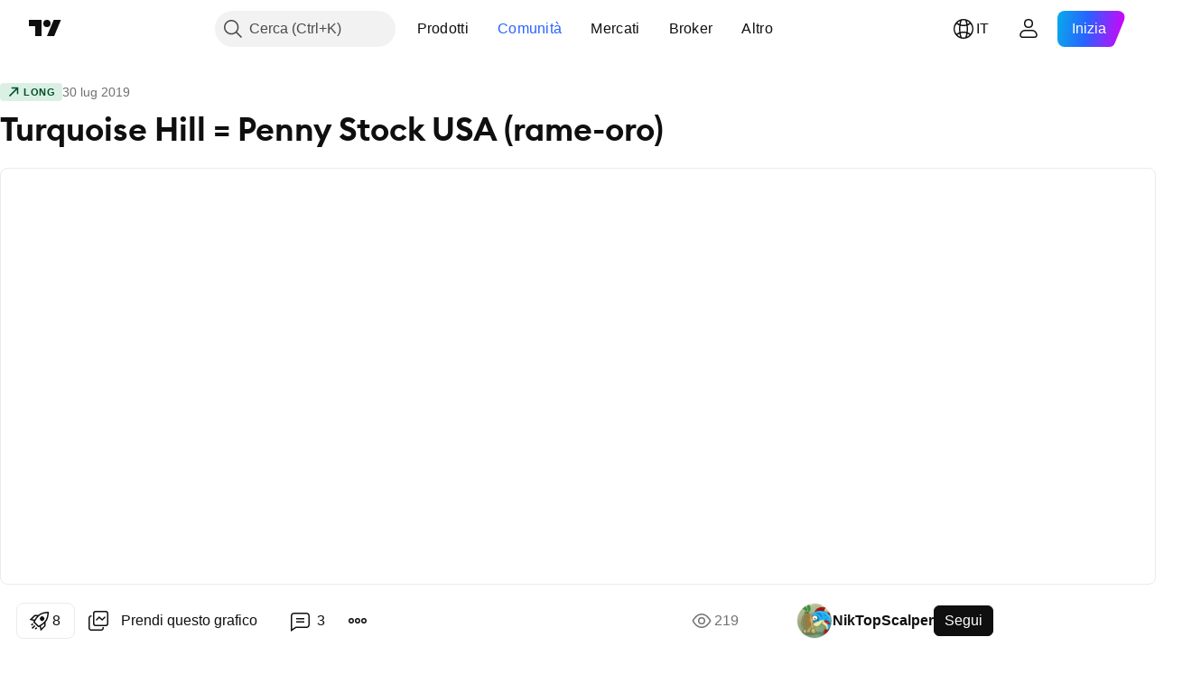

--- FILE ---
content_type: text/html; charset=utf-8
request_url: https://it.tradingview.com/chart/TRQ/6WIeSD16/
body_size: 141103
content:


<!DOCTYPE html>
<html lang="it" dir="ltr" class="is-not-authenticated is-not-pro  theme-light"
 data-theme="light">
<head><meta charset="utf-8" />
<meta name="viewport" content="width=device-width, initial-scale=1.0, maximum-scale=1.0, minimum-scale=1.0, user-scalable=no">	<script nonce="ACXYCkX/ruDjHDCiY+T9/w==">window.initData = {};</script><title>Turquoise Hill = Penny Stock USA (rame-oro) su NYSE:TRQ di NikTopScalper — TradingView</title>
<!-- { block promo_footer_css_bundle } -->
		<!-- { render_css_bundle('promo_footer') } -->
		<link crossorigin="anonymous" href="https://static.tradingview.com/static/bundles/46610.6ab8fddbbeec572ad16b.css" rel="stylesheet" type="text/css"/>
	<!-- { endblock promo_footer_css_bundle } -->

	<!-- { block personal_css_bundle } -->
		<!-- render_css_bundle('base') -->
		<link crossorigin="anonymous" href="https://static.tradingview.com/static/bundles/68555.bd4a617f902d8e4336d7.css" rel="stylesheet" type="text/css"/>
<link crossorigin="anonymous" href="https://static.tradingview.com/static/bundles/23454.1ee43ed7cda5d814dba7.css" rel="stylesheet" type="text/css"/>
<link crossorigin="anonymous" href="https://static.tradingview.com/static/bundles/6140.2243f526973e835a8777.css" rel="stylesheet" type="text/css"/>
<link crossorigin="anonymous" href="https://static.tradingview.com/static/bundles/80954.ffebbd5b14e162a70fac.css" rel="stylesheet" type="text/css"/>
<link crossorigin="anonymous" href="https://static.tradingview.com/static/bundles/91676.df517de208b59f042c3b.css" rel="stylesheet" type="text/css"/>
<link crossorigin="anonymous" href="https://static.tradingview.com/static/bundles/7738.146c7925be9f43c9c767.css" rel="stylesheet" type="text/css"/>
<link crossorigin="anonymous" href="https://static.tradingview.com/static/bundles/36511.0e277b504c24d73f6420.css" rel="stylesheet" type="text/css"/>
<link crossorigin="anonymous" href="https://static.tradingview.com/static/bundles/83436.72594d7096e07bd415b3.css" rel="stylesheet" type="text/css"/>
<link crossorigin="anonymous" href="https://static.tradingview.com/static/bundles/78006.bb4e309d13e8ea654e19.css" rel="stylesheet" type="text/css"/>
<link crossorigin="anonymous" href="https://static.tradingview.com/static/bundles/78819.c8a32e4a427c0c57131c.css" rel="stylesheet" type="text/css"/>
<link crossorigin="anonymous" href="https://static.tradingview.com/static/bundles/53524.e6caff1a47a6c8a0f783.css" rel="stylesheet" type="text/css"/>
<link crossorigin="anonymous" href="https://static.tradingview.com/static/bundles/71590.3dc3168a8005e8c156fe.css" rel="stylesheet" type="text/css"/>
<link crossorigin="anonymous" href="https://static.tradingview.com/static/bundles/19646.2a0b835c9459f5e8f334.css" rel="stylesheet" type="text/css"/>
<link crossorigin="anonymous" href="https://static.tradingview.com/static/bundles/54048.1b5e0eb056a8145e2004.css" rel="stylesheet" type="text/css"/>
<link crossorigin="anonymous" href="https://static.tradingview.com/static/bundles/80152.515b38c2fad56295e0d7.css" rel="stylesheet" type="text/css"/>
<link crossorigin="anonymous" href="https://static.tradingview.com/static/bundles/12568.053cede951b9d64dea44.css" rel="stylesheet" type="text/css"/>
<link crossorigin="anonymous" href="https://static.tradingview.com/static/bundles/61466.8c6373aa92664b86de9e.css" rel="stylesheet" type="text/css"/>
<link crossorigin="anonymous" href="https://static.tradingview.com/static/bundles/15646.a33c76f5549cc7102e61.css" rel="stylesheet" type="text/css"/>
<link crossorigin="anonymous" href="https://static.tradingview.com/static/bundles/82053.cdd20397318c8a54ee02.css" rel="stylesheet" type="text/css"/>
<link crossorigin="anonymous" href="https://static.tradingview.com/static/bundles/7037.b0c44555783cdd4786b8.css" rel="stylesheet" type="text/css"/>
<link crossorigin="anonymous" href="https://static.tradingview.com/static/bundles/61593.1f12e32e6d4c4b83fe10.css" rel="stylesheet" type="text/css"/>
<link crossorigin="anonymous" href="https://static.tradingview.com/static/bundles/48372.e29096bd778450adbd58.css" rel="stylesheet" type="text/css"/>
<link crossorigin="anonymous" href="https://static.tradingview.com/static/bundles/83393.288c07086ff109a1d327.css" rel="stylesheet" type="text/css"/>
<link crossorigin="anonymous" href="https://static.tradingview.com/static/bundles/14881.5f96f6b3c550d3f0da23.css" rel="stylesheet" type="text/css"/>
<link crossorigin="anonymous" href="https://static.tradingview.com/static/bundles/68497.2dae60a90526a493d165.css" rel="stylesheet" type="text/css"/>
<link crossorigin="anonymous" href="https://static.tradingview.com/static/bundles/53910.cec6b9b458e103483d37.css" rel="stylesheet" type="text/css"/>
<link crossorigin="anonymous" href="https://static.tradingview.com/static/bundles/43858.4c0489c8756499c78a5e.css" rel="stylesheet" type="text/css"/>
<link crossorigin="anonymous" href="https://static.tradingview.com/static/bundles/53785.53a8a16a13c65b9ef1b6.css" rel="stylesheet" type="text/css"/>
<link crossorigin="anonymous" href="https://static.tradingview.com/static/bundles/5845.66e97921f2de4965604d.css" rel="stylesheet" type="text/css"/>
<link crossorigin="anonymous" href="https://static.tradingview.com/static/bundles/51011.8b74b8d86218eec14871.css" rel="stylesheet" type="text/css"/>
<link crossorigin="anonymous" href="https://static.tradingview.com/static/bundles/28627.4a832facb7e57c5e13f3.css" rel="stylesheet" type="text/css"/>
<link crossorigin="anonymous" href="https://static.tradingview.com/static/bundles/2800.140a08c3b11237f684ec.css" rel="stylesheet" type="text/css"/>
<link crossorigin="anonymous" href="https://static.tradingview.com/static/bundles/97695.a607e1947cc1d6442aef.css" rel="stylesheet" type="text/css"/>
<link crossorigin="anonymous" href="https://static.tradingview.com/static/bundles/9331.b085e41549ac76222ff0.css" rel="stylesheet" type="text/css"/>
<link crossorigin="anonymous" href="https://static.tradingview.com/static/bundles/90580.7322b9d581c3bd767a8f.css" rel="stylesheet" type="text/css"/>
	<!-- { endblock personal_css_bundle } -->

	<!-- { block extra_styles } -->
	<link crossorigin="anonymous" href="https://static.tradingview.com/static/bundles/35954.a8e87c60a250a6212b03.css" rel="stylesheet" type="text/css"/>
<link crossorigin="anonymous" href="https://static.tradingview.com/static/bundles/85571.12891bfbb287744d3a89.css" rel="stylesheet" type="text/css"/>
<link crossorigin="anonymous" href="https://static.tradingview.com/static/bundles/80326.4dd8f716b361ea76fac9.css" rel="stylesheet" type="text/css"/>
<link crossorigin="anonymous" href="https://static.tradingview.com/static/bundles/36983.a1a91e4e3b8d4d56af6a.css" rel="stylesheet" type="text/css"/>
<link crossorigin="anonymous" href="https://static.tradingview.com/static/bundles/89838.89b41c884d5213432809.css" rel="stylesheet" type="text/css"/>
<link crossorigin="anonymous" href="https://static.tradingview.com/static/bundles/56056.08865a24cd22e705a127.css" rel="stylesheet" type="text/css"/>
<link crossorigin="anonymous" href="https://static.tradingview.com/static/bundles/87673.303d3d3a2eef8a440230.css" rel="stylesheet" type="text/css"/>
<link crossorigin="anonymous" href="https://static.tradingview.com/static/bundles/2604.9ad3142f13630874398c.css" rel="stylesheet" type="text/css"/>
<link crossorigin="anonymous" href="https://static.tradingview.com/static/bundles/80540.e664998b1025f8944a19.css" rel="stylesheet" type="text/css"/>
<link crossorigin="anonymous" href="https://static.tradingview.com/static/bundles/20553.dad95b9e4df028f98405.css" rel="stylesheet" type="text/css"/>
<link crossorigin="anonymous" href="https://static.tradingview.com/static/bundles/79726.a94905aa773ec52c64fa.css" rel="stylesheet" type="text/css"/>
<link crossorigin="anonymous" href="https://static.tradingview.com/static/bundles/45527.b5acda22a891bd0b8b78.css" rel="stylesheet" type="text/css"/>
<link crossorigin="anonymous" href="https://static.tradingview.com/static/bundles/16303.86c68c4067216e42a0f1.css" rel="stylesheet" type="text/css"/>
<link crossorigin="anonymous" href="https://static.tradingview.com/static/bundles/10787.b78aa0f889805782a114.css" rel="stylesheet" type="text/css"/>
<link crossorigin="anonymous" href="https://static.tradingview.com/static/bundles/75621.826c38517eae6571304f.css" rel="stylesheet" type="text/css"/>
<link crossorigin="anonymous" href="https://static.tradingview.com/static/bundles/34961.ce7b2959f31f83034b45.css" rel="stylesheet" type="text/css"/>
<link crossorigin="anonymous" href="https://static.tradingview.com/static/bundles/9432.a23f3ec5b836024b605b.css" rel="stylesheet" type="text/css"/>
<link crossorigin="anonymous" href="https://static.tradingview.com/static/bundles/69234.d49d6f461c53e70b38bc.css" rel="stylesheet" type="text/css"/>
<link crossorigin="anonymous" href="https://static.tradingview.com/static/bundles/69559.b37eaf239cea1a4a4b98.css" rel="stylesheet" type="text/css"/>
<link crossorigin="anonymous" href="https://static.tradingview.com/static/bundles/1787.83eca2c4704f4649b7a3.css" rel="stylesheet" type="text/css"/>
<link crossorigin="anonymous" href="https://static.tradingview.com/static/bundles/69513.2fb5f6f3eb739c16078d.css" rel="stylesheet" type="text/css"/>
<link crossorigin="anonymous" href="https://static.tradingview.com/static/bundles/16802.c75dd2e4bc4003a8d3c6.css" rel="stylesheet" type="text/css"/>
<link crossorigin="anonymous" href="https://static.tradingview.com/static/bundles/66205.0655ac40c6882bf9e438.css" rel="stylesheet" type="text/css"/>
<link crossorigin="anonymous" href="https://static.tradingview.com/static/bundles/39406.3ab347d4bc9cadf8d238.css" rel="stylesheet" type="text/css"/>
<link crossorigin="anonymous" href="https://static.tradingview.com/static/bundles/95157.42c5ad63db6e22dd1780.css" rel="stylesheet" type="text/css"/>
<link crossorigin="anonymous" href="https://static.tradingview.com/static/bundles/96877.2ad4e54f72ca1dbe5a12.css" rel="stylesheet" type="text/css"/>
<link crossorigin="anonymous" href="https://static.tradingview.com/static/bundles/55496.e2d0f6189d763981c46b.css" rel="stylesheet" type="text/css"/>
<link crossorigin="anonymous" href="https://static.tradingview.com/static/bundles/37772.bb7416e25ce047652be6.css" rel="stylesheet" type="text/css"/>
<link crossorigin="anonymous" href="https://static.tradingview.com/static/bundles/5280.24a50d99637b4e3bf9e7.css" rel="stylesheet" type="text/css"/>
<link crossorigin="anonymous" href="https://static.tradingview.com/static/bundles/34477.fa043cf9d22075746ca7.css" rel="stylesheet" type="text/css"/>
<link crossorigin="anonymous" href="https://static.tradingview.com/static/bundles/48133.249d27fbf7cfdf5dfd83.css" rel="stylesheet" type="text/css"/>
<link crossorigin="anonymous" href="https://static.tradingview.com/static/bundles/71130.5845fa80448b407d32ec.css" rel="stylesheet" type="text/css"/>
<link crossorigin="anonymous" href="https://static.tradingview.com/static/bundles/80209.a2b02fc165a1c32d442e.css" rel="stylesheet" type="text/css"/>
<link crossorigin="anonymous" href="https://static.tradingview.com/static/bundles/69789.82e6d18dc48a569d26eb.css" rel="stylesheet" type="text/css"/>
<link crossorigin="anonymous" href="https://static.tradingview.com/static/bundles/92190.7992e8c447118cda6e67.css" rel="stylesheet" type="text/css"/>
<link crossorigin="anonymous" href="https://static.tradingview.com/static/bundles/80135.5d64ece78149214e8812.css" rel="stylesheet" type="text/css"/>
<link crossorigin="anonymous" href="https://static.tradingview.com/static/bundles/68673.507ceb094fe735b3e439.css" rel="stylesheet" type="text/css"/>
<link crossorigin="anonymous" href="https://static.tradingview.com/static/bundles/41386.24dc3e7280c9494642a6.css" rel="stylesheet" type="text/css"/>
<link crossorigin="anonymous" href="https://static.tradingview.com/static/bundles/26726.005deab1142faaf7462d.css" rel="stylesheet" type="text/css"/>
<link crossorigin="anonymous" href="https://static.tradingview.com/static/bundles/40157.aa36a3e7cbd35864ab1c.css" rel="stylesheet" type="text/css"/>
<link crossorigin="anonymous" href="https://static.tradingview.com/static/bundles/73320.9e07627cdc60a2c13dc3.css" rel="stylesheet" type="text/css"/>
<link crossorigin="anonymous" href="https://static.tradingview.com/static/bundles/17975.664cb7df376aef027378.css" rel="stylesheet" type="text/css"/>
<link crossorigin="anonymous" href="https://static.tradingview.com/static/bundles/49059.e8a11b1164ed8f31863d.css" rel="stylesheet" type="text/css"/>
<link crossorigin="anonymous" href="https://static.tradingview.com/static/bundles/63804.b2e7517523adce965dba.css" rel="stylesheet" type="text/css"/>
<link crossorigin="anonymous" href="https://static.tradingview.com/static/bundles/61232.8ac06c6d6672271c5f68.css" rel="stylesheet" type="text/css"/>
<link crossorigin="anonymous" href="https://static.tradingview.com/static/bundles/98635.199034cf25af72be11eb.css" rel="stylesheet" type="text/css"/>
<link crossorigin="anonymous" href="https://static.tradingview.com/static/bundles/19188.843c3e887cfdf130d542.css" rel="stylesheet" type="text/css"/>
<link crossorigin="anonymous" href="https://static.tradingview.com/static/bundles/71842.e409f558fe163ea9a3de.css" rel="stylesheet" type="text/css"/>
<link crossorigin="anonymous" href="https://static.tradingview.com/static/bundles/94291.db4c9d5652778b489aaa.css" rel="stylesheet" type="text/css"/>
<link crossorigin="anonymous" href="https://static.tradingview.com/static/bundles/80447.f611cd4d950c54a2caec.css" rel="stylesheet" type="text/css"/>
<link crossorigin="anonymous" href="https://static.tradingview.com/static/bundles/64337.848f88391da875ceb2a3.css" rel="stylesheet" type="text/css"/>
<link crossorigin="anonymous" href="https://static.tradingview.com/static/bundles/28023.e2ac42d074266d6f4cc4.css" rel="stylesheet" type="text/css"/>
<link crossorigin="anonymous" href="https://static.tradingview.com/static/bundles/92275.e4906aeeda8c192efa8f.css" rel="stylesheet" type="text/css"/>
<link crossorigin="anonymous" href="https://static.tradingview.com/static/bundles/30467.4ca141638fbeaa002769.css" rel="stylesheet" type="text/css"/>
<link crossorigin="anonymous" href="https://static.tradingview.com/static/bundles/48327.f218afa7d02ef496982b.css" rel="stylesheet" type="text/css"/>
<link crossorigin="anonymous" href="https://static.tradingview.com/static/bundles/90424.ef5d27e92eb3d48dab23.css" rel="stylesheet" type="text/css"/>
<link crossorigin="anonymous" href="https://static.tradingview.com/static/bundles/28028.a89d3d49f869720ebbba.css" rel="stylesheet" type="text/css"/>
<link crossorigin="anonymous" href="https://static.tradingview.com/static/bundles/95192.84d89360ede6a350ded3.css" rel="stylesheet" type="text/css"/>
<link crossorigin="anonymous" href="https://static.tradingview.com/static/bundles/29991.e8c29c22063c80408cca.css" rel="stylesheet" type="text/css"/>
<link crossorigin="anonymous" href="https://static.tradingview.com/static/bundles/56548.c32eeb1152afcd97b12e.css" rel="stylesheet" type="text/css"/>
<link crossorigin="anonymous" href="https://static.tradingview.com/static/bundles/83117.fdc9454547343089f3c6.css" rel="stylesheet" type="text/css"/>
<link crossorigin="anonymous" href="https://static.tradingview.com/static/bundles/62423.ab5c2b3cb921527e4170.css" rel="stylesheet" type="text/css"/>
<link crossorigin="anonymous" href="https://static.tradingview.com/static/bundles/17466.6154c4943032cbc1f19b.css" rel="stylesheet" type="text/css"/>
<link crossorigin="anonymous" href="https://static.tradingview.com/static/bundles/74208.57160ac113283e720311.css" rel="stylesheet" type="text/css"/>
<link crossorigin="anonymous" href="https://static.tradingview.com/static/bundles/57966.dc96c4d047ce06b033ba.css" rel="stylesheet" type="text/css"/>
<link crossorigin="anonymous" href="https://static.tradingview.com/static/bundles/75987.21c839e51d9fe09bc1ad.css" rel="stylesheet" type="text/css"/>
<link crossorigin="anonymous" href="https://static.tradingview.com/static/bundles/75483.323d337a96ea2d0d1f5b.css" rel="stylesheet" type="text/css"/>
<link crossorigin="anonymous" href="https://static.tradingview.com/static/bundles/58886.58e3d28c4207f0232d45.css" rel="stylesheet" type="text/css"/>
<link crossorigin="anonymous" href="https://static.tradingview.com/static/bundles/65407.b3335017ad0d222109e8.css" rel="stylesheet" type="text/css"/>
<link crossorigin="anonymous" href="https://static.tradingview.com/static/bundles/76172.455c0a58d3762d16e782.css" rel="stylesheet" type="text/css"/>
<link crossorigin="anonymous" href="https://static.tradingview.com/static/bundles/5439.2b62a108282b3e90d95c.css" rel="stylesheet" type="text/css"/>
<link crossorigin="anonymous" href="https://static.tradingview.com/static/bundles/71691.aa02a2d96f821d501dba.css" rel="stylesheet" type="text/css"/>
<link crossorigin="anonymous" href="https://static.tradingview.com/static/bundles/48602.cee64bd18eb72dd37b3d.css" rel="stylesheet" type="text/css"/>
<link crossorigin="anonymous" href="https://static.tradingview.com/static/bundles/89994.f500e435f461fabe05f6.css" rel="stylesheet" type="text/css"/>
<link crossorigin="anonymous" href="https://static.tradingview.com/static/bundles/49719.51824f94f04f357f27ed.css" rel="stylesheet" type="text/css"/>
<link crossorigin="anonymous" href="https://static.tradingview.com/static/bundles/40382.1ea7d74fa789f5e3b9c4.css" rel="stylesheet" type="text/css"/>
<link crossorigin="anonymous" href="https://static.tradingview.com/static/bundles/90105.28212819357e05bc15ab.css" rel="stylesheet" type="text/css"/>
<link crossorigin="anonymous" href="https://static.tradingview.com/static/bundles/69328.5b2ef44e883aedf9ee07.css" rel="stylesheet" type="text/css"/>
<link crossorigin="anonymous" href="https://static.tradingview.com/static/bundles/48252.f7d16c2e8bbca89e1d2b.css" rel="stylesheet" type="text/css"/>
<link crossorigin="anonymous" href="https://static.tradingview.com/static/bundles/3972.bd38a05bcbe9f63005d5.css" rel="stylesheet" type="text/css"/>
<link crossorigin="anonymous" href="https://static.tradingview.com/static/bundles/40163.7bcb96fa677df6654c99.css" rel="stylesheet" type="text/css"/>
<link crossorigin="anonymous" href="https://static.tradingview.com/static/bundles/58714.434b6268f44aba75e190.css" rel="stylesheet" type="text/css"/>
<link crossorigin="anonymous" href="https://static.tradingview.com/static/bundles/81539.52241fb1c81e27787e36.css" rel="stylesheet" type="text/css"/>
<link crossorigin="anonymous" href="https://static.tradingview.com/static/bundles/90969.af4707505f695c7b7e7e.css" rel="stylesheet" type="text/css"/>
<link crossorigin="anonymous" href="https://static.tradingview.com/static/bundles/85360.26bd3f4dca9113e5bd92.css" rel="stylesheet" type="text/css"/>
<link crossorigin="anonymous" href="https://static.tradingview.com/static/bundles/2206.0b382ed55589e98e3418.css" rel="preload" as="style"/>
<link crossorigin="anonymous" href="https://static.tradingview.com/static/bundles/78399.8876d8fb744d67484f1f.css" rel="preload" as="style"/>
<link crossorigin="anonymous" href="https://static.tradingview.com/static/bundles/38655.94b15842cd307f061854.css" rel="preload" as="style"/>
<link crossorigin="anonymous" href="https://static.tradingview.com/static/bundles/19602.f499cfafbc0a791ec49e.css" rel="preload" as="style"/>
	<!-- { endblock extra_styles } --><script nonce="ACXYCkX/ruDjHDCiY+T9/w==">
	window.locale = 'it';
	window.language = 'it';
</script>
	<!-- { block promo_footer_js_bundle } -->
		<!-- { render_js_bundle('promo_footer') } -->
		<link crossorigin="anonymous" href="https://static.tradingview.com/static/bundles/it.63639.1a35310cde8b9a02603e.js" rel="preload" as="script"/>
<link crossorigin="anonymous" href="https://static.tradingview.com/static/bundles/25096.13ec11dcdfb960643903.js" rel="preload" as="script"/>
<link crossorigin="anonymous" href="https://static.tradingview.com/static/bundles/promo_footer.2f40af629128305a1967.js" rel="preload" as="script"/><script crossorigin="anonymous" src="https://static.tradingview.com/static/bundles/it.63639.1a35310cde8b9a02603e.js" defer></script>
<script crossorigin="anonymous" src="https://static.tradingview.com/static/bundles/25096.13ec11dcdfb960643903.js" defer></script>
<script crossorigin="anonymous" src="https://static.tradingview.com/static/bundles/promo_footer.2f40af629128305a1967.js" defer></script>
	<!-- { endblock promo_footer_js_bundle } -->

	<!-- { block personal_js_bundle } -->
		<!-- render_js_bundle('base') -->
		<link crossorigin="anonymous" href="https://static.tradingview.com/static/bundles/runtime.167fbecf778c20d137ce.js" rel="preload" as="script"/>
<link crossorigin="anonymous" href="https://static.tradingview.com/static/bundles/it.11389.7300333af8487f9d2758.js" rel="preload" as="script"/>
<link crossorigin="anonymous" href="https://static.tradingview.com/static/bundles/32227.d826c45d2d27f2ff4314.js" rel="preload" as="script"/>
<link crossorigin="anonymous" href="https://static.tradingview.com/static/bundles/77507.452a723bd129c591daba.js" rel="preload" as="script"/>
<link crossorigin="anonymous" href="https://static.tradingview.com/static/bundles/22665.478e72b4af5ae0c375ec.js" rel="preload" as="script"/>
<link crossorigin="anonymous" href="https://static.tradingview.com/static/bundles/12886.7be7542f140baf734d79.js" rel="preload" as="script"/>
<link crossorigin="anonymous" href="https://static.tradingview.com/static/bundles/22023.035d84389dc598280aca.js" rel="preload" as="script"/>
<link crossorigin="anonymous" href="https://static.tradingview.com/static/bundles/2373.7f1c5f402e07b6f9d0b4.js" rel="preload" as="script"/>
<link crossorigin="anonymous" href="https://static.tradingview.com/static/bundles/44981.03883df3b9014aa8b8c1.js" rel="preload" as="script"/>
<link crossorigin="anonymous" href="https://static.tradingview.com/static/bundles/1620.4384dcaf86062417f23d.js" rel="preload" as="script"/>
<link crossorigin="anonymous" href="https://static.tradingview.com/static/bundles/68134.85030b25559767aff16d.js" rel="preload" as="script"/>
<link crossorigin="anonymous" href="https://static.tradingview.com/static/bundles/93243.3f0e3c891f56c1abbeea.js" rel="preload" as="script"/>
<link crossorigin="anonymous" href="https://static.tradingview.com/static/bundles/30354.aa349d51d0967472a94c.js" rel="preload" as="script"/>
<link crossorigin="anonymous" href="https://static.tradingview.com/static/bundles/89631.4b66e41ce19df03e14ff.js" rel="preload" as="script"/>
<link crossorigin="anonymous" href="https://static.tradingview.com/static/bundles/72318.df4bddf6a1d1c64d6f79.js" rel="preload" as="script"/>
<link crossorigin="anonymous" href="https://static.tradingview.com/static/bundles/23298.53b3652ec3b5d4808e8b.js" rel="preload" as="script"/>
<link crossorigin="anonymous" href="https://static.tradingview.com/static/bundles/91834.dbce493bda2d2692bfc3.js" rel="preload" as="script"/>
<link crossorigin="anonymous" href="https://static.tradingview.com/static/bundles/81015.ce3525692f86d7a7e3d6.js" rel="preload" as="script"/>
<link crossorigin="anonymous" href="https://static.tradingview.com/static/bundles/70241.59d1d79b7cd5cee932a7.js" rel="preload" as="script"/>
<link crossorigin="anonymous" href="https://static.tradingview.com/static/bundles/base.2e02d60b3394837924f7.js" rel="preload" as="script"/><script crossorigin="anonymous" src="https://static.tradingview.com/static/bundles/runtime.167fbecf778c20d137ce.js" defer></script>
<script crossorigin="anonymous" src="https://static.tradingview.com/static/bundles/it.11389.7300333af8487f9d2758.js" defer></script>
<script crossorigin="anonymous" src="https://static.tradingview.com/static/bundles/32227.d826c45d2d27f2ff4314.js" defer></script>
<script crossorigin="anonymous" src="https://static.tradingview.com/static/bundles/77507.452a723bd129c591daba.js" defer></script>
<script crossorigin="anonymous" src="https://static.tradingview.com/static/bundles/22665.478e72b4af5ae0c375ec.js" defer></script>
<script crossorigin="anonymous" src="https://static.tradingview.com/static/bundles/12886.7be7542f140baf734d79.js" defer></script>
<script crossorigin="anonymous" src="https://static.tradingview.com/static/bundles/22023.035d84389dc598280aca.js" defer></script>
<script crossorigin="anonymous" src="https://static.tradingview.com/static/bundles/2373.7f1c5f402e07b6f9d0b4.js" defer></script>
<script crossorigin="anonymous" src="https://static.tradingview.com/static/bundles/44981.03883df3b9014aa8b8c1.js" defer></script>
<script crossorigin="anonymous" src="https://static.tradingview.com/static/bundles/1620.4384dcaf86062417f23d.js" defer></script>
<script crossorigin="anonymous" src="https://static.tradingview.com/static/bundles/68134.85030b25559767aff16d.js" defer></script>
<script crossorigin="anonymous" src="https://static.tradingview.com/static/bundles/93243.3f0e3c891f56c1abbeea.js" defer></script>
<script crossorigin="anonymous" src="https://static.tradingview.com/static/bundles/30354.aa349d51d0967472a94c.js" defer></script>
<script crossorigin="anonymous" src="https://static.tradingview.com/static/bundles/89631.4b66e41ce19df03e14ff.js" defer></script>
<script crossorigin="anonymous" src="https://static.tradingview.com/static/bundles/72318.df4bddf6a1d1c64d6f79.js" defer></script>
<script crossorigin="anonymous" src="https://static.tradingview.com/static/bundles/23298.53b3652ec3b5d4808e8b.js" defer></script>
<script crossorigin="anonymous" src="https://static.tradingview.com/static/bundles/91834.dbce493bda2d2692bfc3.js" defer></script>
<script crossorigin="anonymous" src="https://static.tradingview.com/static/bundles/81015.ce3525692f86d7a7e3d6.js" defer></script>
<script crossorigin="anonymous" src="https://static.tradingview.com/static/bundles/70241.59d1d79b7cd5cee932a7.js" defer></script>
<script crossorigin="anonymous" src="https://static.tradingview.com/static/bundles/base.2e02d60b3394837924f7.js" defer></script>
	<!-- { endblock personal_js_bundle } -->

	<!-- { block additional_js_bundle } -->
	<!-- { endblock additional_js_bundle } -->	<script nonce="ACXYCkX/ruDjHDCiY+T9/w==">
		window.initData = window.initData || {};
		window.initData.theme = "light";
			(()=>{"use strict";const t=/(?:^|;)\s*theme=(dark|light)(?:;|$)|$/.exec(document.cookie)[1];t&&(document.documentElement.classList.toggle("theme-dark","dark"===t),document.documentElement.classList.toggle("theme-light","light"===t),document.documentElement.dataset.theme=t,window.initData=window.initData||{},window.initData.theme=t)})();
	</script>
	<script nonce="ACXYCkX/ruDjHDCiY+T9/w==">
		(()=>{"use strict";"undefined"!=typeof window&&"undefined"!=typeof navigator&&/mac/i.test(navigator.platform)&&document.documentElement.classList.add("mac_os_system")})();
	</script>

	<script nonce="ACXYCkX/ruDjHDCiY+T9/w==">var environment = "battle";
		window.WS_HOST_PING_REQUIRED = true;
		window.BUILD_TIME = "2026-01-13T09:00:39";
		window.WEBSOCKET_HOST = "data.tradingview.com";
		window.WEBSOCKET_PRO_HOST = "prodata.tradingview.com";
		window.WEBSOCKET_HOST_FOR_DEEP_BACKTESTING = "history-data.tradingview.com";
		window.WIDGET_HOST = "https://www.tradingview-widget.com";
		window.TradingView = window.TradingView || {};
	</script>

	<link rel="conversions-config" href="https://s3.tradingview.com/conversions_it.json">
	<link rel="metrics-config" href="https://scanner-backend.tradingview.com/enum/ordered?id=metrics_full_name,metrics&lang=it&label-product=ytm-metrics-plan.json" crossorigin>

	<script nonce="ACXYCkX/ruDjHDCiY+T9/w==">
		(()=>{"use strict";function e(e,t=!1){const{searchParams:n}=new URL(String(location));let s="true"===n.get("mobileapp_new"),o="true"===n.get("mobileapp");if(!t){const e=function(e){const t=e+"=",n=document.cookie.split(";");for(let e=0;e<n.length;e++){let s=n[e];for(;" "===s.charAt(0);)s=s.substring(1,s.length);if(0===s.indexOf(t))return s.substring(t.length,s.length)}return null}("tv_app")||"";s||=["android","android_nps"].includes(e),o||="ios"===e}return!("new"!==e&&"any"!==e||!s)||!("new"===e||!o)}const t=()=>{},n="~m~";class s{constructor(e,t={}){this.sessionid=null,this.connected=!1,this._timeout=null,this._base=e,this._options={timeout:t.timeout||2e4,connectionType:t.connectionType}}connect(){this._socket=new WebSocket(this._prepareUrl()),this._socket.onmessage=e=>{if("string"!=typeof e.data)throw new TypeError(`The WebSocket message should be a string. Recieved ${Object.prototype.toString.call(e.data)}`);this._onData(e.data)},this._socket.onclose=this._onClose.bind(this),this._socket.onerror=this._onError.bind(this)}send(e){this._socket&&this._socket.send(this._encode(e))}disconnect(){this._clearIdleTimeout(),this._socket&&(this._socket.onmessage=t,this._socket.onclose=t,this._socket.onerror=t,this._socket.close())}_clearIdleTimeout(){null!==this._timeout&&(clearTimeout(this._timeout),this._timeout=null)}_encode(e){let t,o="";const i=Array.isArray(e)?e:[e],c=i.length;for(let e=0;e<c;e++)t=null===i[e]||void 0===i[e]?"":s._stringify(i[e]),o+=n+t.length+n+t;return o}_decode(e){const t=[];let s,o;do{if(e.substring(0,3)!==n)return t;s="",o="";const i=(e=e.substring(3)).length;for(let t=0;t<i;t++){if(o=Number(e.substring(t,t+1)),Number(e.substring(t,t+1))!==o){e=e.substring(s.length+3),s=Number(s);break}s+=o}t.push(e.substring(0,s)),e=e.substring(s)}while(""!==e);return t}_onData(e){this._setTimeout();const t=this._decode(e),n=t.length;for(let e=0;e<n;e++)this._onMessage(t[e])}_setTimeout(){this._clearIdleTimeout(),this._timeout=setTimeout(this._onTimeout.bind(this),this._options.timeout)}_onTimeout(){this.disconnect(),this._onDisconnect({code:4e3,reason:"socket.io timeout",wasClean:!1})}_onMessage(e){this.sessionid?this._checkIfHeartbeat(e)?this._onHeartbeat(e.slice(3)):this._checkIfJson(e)?this._base.onMessage(JSON.parse(e.slice(3))):this._base.onMessage(e):(this.sessionid=e,this._onConnect())}_checkIfHeartbeat(e){return this._checkMessageType(e,"h")}_checkIfJson(e){return this._checkMessageType(e,"j")}_checkMessageType(e,t){return e.substring(0,3)==="~"+t+"~"}_onHeartbeat(e){this.send("~h~"+e)}_onConnect(){this.connected=!0,this._base.onConnect()}_onDisconnect(e){this._clear(),this._base.onDisconnect(e),this.sessionid=null}_clear(){this.connected=!1}_prepareUrl(){const t=i(this._base.host);if(t.pathname+="socket.io/websocket",t.protocol="wss:",t.searchParams.append("from",window.location.pathname.slice(1,50)),t.searchParams.append("date",window.BUILD_TIME||""),e("any")&&t.searchParams.append("client","mobile"),this._options.connectionType&&t.searchParams.append("type",this._options.connectionType),
window.WEBSOCKET_PARAMS_ANALYTICS){const{ws_page_uri:e,ws_ancestor_origin:n}=window.WEBSOCKET_PARAMS_ANALYTICS;e&&t.searchParams.append("page-uri",e),n&&t.searchParams.append("ancestor-origin",n)}return t.href}_onClose(e){this._clearIdleTimeout(),this._onDisconnect(e)}_onError(e){this._clearIdleTimeout(),this._clear(),this._base.emit("error",[e]),this.sessionid=null}static _stringify(e){return"[object Object]"===Object.prototype.toString.call(e)?"~j~"+JSON.stringify(e):String(e)}}class o{constructor(e,t){this.host=e,this._connecting=!1,this._events={},this.transport=this._getTransport(t)}isConnected(){return!!this.transport&&this.transport.connected}isConnecting(){return this._connecting}connect(){this.isConnected()||(this._connecting&&this.disconnect(),this._connecting=!0,this.transport.connect())}send(e){this.transport&&this.transport.connected&&this.transport.send(e)}disconnect(){this.transport&&this.transport.disconnect()}on(e,t){e in this._events||(this._events[e]=[]),this._events[e].push(t)}offAll(){this._events={}}onMessage(e){this.emit("message",[e])}emit(e,t=[]){if(e in this._events){const n=this._events[e].concat(),s=n.length;for(let e=0;e<s;e++)n[e].apply(this,t)}}onConnect(){this.clear(),this.emit("connect")}onDisconnect(e){this.emit("disconnect",[e])}clear(){this._connecting=!1}_getTransport(e){return new s(this,e)}}function i(e){const t=-1!==e.indexOf("/")?new URL(e):new URL("wss://"+e);if("wss:"!==t.protocol&&"https:"!==t.protocol)throw new Error("Invalid websocket base "+e);return t.pathname.endsWith("/")||(t.pathname+="/"),t.search="",t.username="",t.password="",t}const c="undefined"!=typeof window&&Number(window.TELEMETRY_WS_ERROR_LOGS_THRESHOLD)||0;class r{constructor(e,t={}){this._queueStack=[],this._logsQueue=[],this._telemetryObjectsQueue=[],this._reconnectCount=0,this._redirectCount=0,this._errorsCount=0,this._errorsInfoSent=!1,this._connectionStart=null,this._connectionEstablished=null,this._reconnectTimeout=null,this._onlineCancellationToken=null,this._isConnectionForbidden=!1,this._initialHost=t.initialHost||null,this._suggestedHost=e,this._proHost=t.proHost,this._reconnectHost=t.reconnectHost,this._noReconnectAfterTimeout=!0===t.noReconnectAfterTimeout,this._dataRequestTimeout=t.dataRequestTimeout,this._connectionType=t.connectionType,this._doConnect(),t.pingRequired&&-1===window.location.search.indexOf("noping")&&this._startPing()}connect(){this._tryConnect()}resetCounters(){this._reconnectCount=0,this._redirectCount=0}setLogger(e,t){this._logger=e,this._getLogHistory=t,this._flushLogs()}setTelemetry(e){this._telemetry=e,this._telemetry.reportSent.subscribe(this,this._onTelemetrySent),this._flushTelemetry()}onReconnect(e){this._onReconnect=e}isConnected(){return!!this._socket&&this._socket.isConnected()}isConnecting(){return!!this._socket&&this._socket.isConnecting()}on(e,t){return!!this._socket&&("connect"===e&&this._socket.isConnected()?t():"disconnect"===e?this._disconnectCallbacks.push(t):this._socket.on(e,t),!0)}getSessionId(){
return this._socket&&this._socket.transport?this._socket.transport.sessionid:null}send(e){return this.isConnected()?(this._socket.send(e),!0):(this._queueMessage(e),!1)}getConnectionEstablished(){return this._connectionEstablished}getHost(){const e=this._tryGetProHost();return null!==e?e:this._reconnectHost&&this._reconnectCount>3?this._reconnectHost:this._suggestedHost}getReconnectCount(){return this._reconnectCount}getRedirectCount(){return this._redirectCount}getConnectionStart(){return this._connectionStart}disconnect(){this._clearReconnectTimeout(),(this.isConnected()||this.isConnecting())&&(this._propagateDisconnect(),this._disconnectCallbacks=[],this._closeSocket())}forbidConnection(){this._isConnectionForbidden=!0,this.disconnect()}allowConnection(){this._isConnectionForbidden=!1,this.connect()}isMaxRedirects(){return this._redirectCount>=20}isMaxReconnects(){return this._reconnectCount>=20}getPingInfo(){return this._pingInfo||null}_tryGetProHost(){return window.TradingView&&window.TradingView.onChartPage&&"battle"===window.environment&&!this._redirectCount&&-1===window.location.href.indexOf("ws_host")?this._initialHost?this._initialHost:void 0!==window.user&&window.user.pro_plan?this._proHost||this._suggestedHost:null:null}_queueMessage(e){0===this._queueStack.length&&this._logMessage(0,"Socket is not connected. Queued a message"),this._queueStack.push(e)}_processMessageQueue(){0!==this._queueStack.length&&(this._logMessage(0,"Processing queued messages"),this._queueStack.forEach(this.send.bind(this)),this._logMessage(0,"Processed "+this._queueStack.length+" messages"),this._queueStack=[])}_onDisconnect(e){this._noReconnectAfterTimeout||null!==this._reconnectTimeout||(this._reconnectTimeout=setTimeout(this._tryReconnect.bind(this),5e3)),this._clearOnlineCancellationToken();let t="disconnect session:"+this.getSessionId();e&&(t+=", code:"+e.code+", reason:"+e.reason,1005===e.code&&this._sendTelemetry("websocket_code_1005")),this._logMessage(0,t),this._propagateDisconnect(e),this._closeSocket(),this._queueStack=[]}_closeSocket(){null!==this._socket&&(this._socket.offAll(),this._socket.disconnect(),this._socket=null)}_logMessage(e,t){const n={method:e,message:t};this._logger?this._flushLogMessage(n):(n.message=`[${(new Date).toISOString()}] ${n.message}`,this._logsQueue.push(n))}_flushLogMessage(e){switch(e.method){case 2:this._logger.logDebug(e.message);break;case 3:this._logger.logError(e.message);break;case 0:this._logger.logInfo(e.message);break;case 1:this._logger.logNormal(e.message)}}_flushLogs(){this._flushLogMessage({method:1,message:"messages from queue. Start."}),this._logsQueue.forEach((e=>{this._flushLogMessage(e)})),this._flushLogMessage({method:1,message:"messages from queue. End."}),this._logsQueue=[]}_sendTelemetry(e,t){const n={event:e,params:t};this._telemetry?this._flushTelemetryObject(n):this._telemetryObjectsQueue.push(n)}_flushTelemetryObject(e){this._telemetry.sendChartReport(e.event,e.params,!1)}_flushTelemetry(){this._telemetryObjectsQueue.forEach((e=>{this._flushTelemetryObject(e)})),
this._telemetryObjectsQueue=[]}_doConnect(){this._socket&&(this._socket.isConnected()||this._socket.isConnecting())||(this._clearOnlineCancellationToken(),this._host=this.getHost(),this._socket=new o(this._host,{timeout:this._dataRequestTimeout,connectionType:this._connectionType}),this._logMessage(0,"Connecting to "+this._host),this._bindEvents(),this._disconnectCallbacks=[],this._connectionStart=performance.now(),this._connectionEstablished=null,this._socket.connect(),performance.mark("SWSC",{detail:"Start WebSocket connection"}),this._socket.on("connect",(()=>{performance.mark("EWSC",{detail:"End WebSocket connection"}),performance.measure("WebSocket connection delay","SWSC","EWSC")})))}_propagateDisconnect(e){const t=this._disconnectCallbacks.length;for(let n=0;n<t;n++)this._disconnectCallbacks[n](e||{})}_bindEvents(){this._socket&&(this._socket.on("connect",(()=>{const e=this.getSessionId();if("string"==typeof e){const t=JSON.parse(e);if(t.redirect)return this._redirectCount+=1,this._suggestedHost=t.redirect,this.isMaxRedirects()&&this._sendTelemetry("redirect_bailout"),void this._redirect()}this._connectionEstablished=performance.now(),this._processMessageQueue(),this._logMessage(0,"connect session:"+e)})),this._socket.on("disconnect",this._onDisconnect.bind(this)),this._socket.on("close",this._onDisconnect.bind(this)),this._socket.on("error",(e=>{this._logMessage(0,new Date+" session:"+this.getSessionId()+" websocket error:"+JSON.stringify(e)),this._sendTelemetry("websocket_error"),this._errorsCount++,!this._errorsInfoSent&&this._errorsCount>=c&&(void 0!==this._lastConnectCallStack&&(this._sendTelemetry("websocket_error_connect_stack",{text:this._lastConnectCallStack}),delete this._lastConnectCallStack),void 0!==this._getLogHistory&&this._sendTelemetry("websocket_error_log",{text:this._getLogHistory(50).join("\n")}),this._errorsInfoSent=!0)})))}_redirect(){this.disconnect(),this._reconnectWhenOnline()}_tryReconnect(){this._tryConnect()&&(this._reconnectCount+=1)}_tryConnect(){return!this._isConnectionForbidden&&(this._clearReconnectTimeout(),this._lastConnectCallStack=new Error(`WebSocket connect stack. Is connected: ${this.isConnected()}.`).stack||"",!this.isConnected()&&(this.disconnect(),this._reconnectWhenOnline(),!0))}_clearOnlineCancellationToken(){this._onlineCancellationToken&&(this._onlineCancellationToken(),this._onlineCancellationToken=null)}_clearReconnectTimeout(){null!==this._reconnectTimeout&&(clearTimeout(this._reconnectTimeout),this._reconnectTimeout=null)}_reconnectWhenOnline(){if(navigator.onLine)return this._logMessage(0,"Network status: online - trying to connect"),this._doConnect(),void(this._onReconnect&&this._onReconnect());this._logMessage(0,"Network status: offline - wait until online"),this._onlineCancellationToken=function(e){let t=e;const n=()=>{window.removeEventListener("online",n),t&&t()};return window.addEventListener("online",n),()=>{t=null}}((()=>{this._logMessage(0,"Network status changed to online - trying to connect"),this._doConnect(),
this._onReconnect&&this._onReconnect()}))}_onTelemetrySent(e){"websocket_error"in e&&(this._errorsCount=0,this._errorsInfoSent=!1)}_startPing(){if(this._pingIntervalId)return;const e=i(this.getHost());e.pathname+="ping",e.protocol="https:";let t=0,n=0;const s=e=>{this._pingInfo=this._pingInfo||{max:0,min:1/0,avg:0};const s=(new Date).getTime()-e;s>this._pingInfo.max&&(this._pingInfo.max=s),s<this._pingInfo.min&&(this._pingInfo.min=s),t+=s,n++,this._pingInfo.avg=t/n,n>=10&&this._pingIntervalId&&(clearInterval(this._pingIntervalId),delete this._pingIntervalId)};this._pingIntervalId=setInterval((()=>{const t=(new Date).getTime(),n=new XMLHttpRequest;n.open("GET",e,!0),n.send(),n.onreadystatechange=()=>{n.readyState===XMLHttpRequest.DONE&&200===n.status&&s(t)}}),1e4)}}window.WSBackendConnection=new r(window.WEBSOCKET_HOST,{pingRequired:window.WS_HOST_PING_REQUIRED,proHost:window.WEBSOCKET_PRO_HOST,reconnectHost:window.WEBSOCKET_HOST_FOR_RECONNECT,initialHost:window.WEBSOCKET_INITIAL_HOST,connectionType:window.WEBSOCKET_CONNECTION_TYPE}),window.WSBackendConnectionCtor=r})();
	</script>


	<script nonce="ACXYCkX/ruDjHDCiY+T9/w==">var is_authenticated = false;
		var user = {"username":"Guest","following":"0","followers":"0","ignore_list":[],"available_offers":{}};
		window.initData.priceAlertsFacadeClientUrl = "https://pricealerts.tradingview.com";
		window.initData.currentLocaleInfo = {"language":"it","language_name":"Italiano","flag":"it","geoip_code":"it","iso":"it","iso_639_3":"ita","global_name":"Italian","is_in_european_union":true};
		window.initData.offerButtonInfo = {"class_name":"tv-header__offer-button-container--trial-join","title":"Inizia","href":"/pricing/?source=header_go_pro_button&feature=start_free_trial","subtitle":null,"expiration":null,"color":"gradient","stretch":false};
		window.initData.settings = {'S3_LOGO_SERVICE_BASE_URL': 'https://s3-symbol-logo.tradingview.com/', 'S3_NEWS_IMAGE_SERVICE_BASE_URL': 'https://s3.tradingview.com/news/', 'WEBPACK_STATIC_PATH': 'https://static.tradingview.com/static/bundles/', 'TRADING_URL': 'https://papertrading.tradingview.com', 'CRUD_STORAGE_URL': 'https://crud-storage.tradingview.com'};
		window.countryCode = "US";


			window.__initialEnabledFeaturesets =
				(window.__initialEnabledFeaturesets || []).concat(
					['tv_production'].concat(
						window.ClientCustomConfiguration && window.ClientCustomConfiguration.getEnabledFeatureSet
							? JSON.parse(window.ClientCustomConfiguration.getEnabledFeatureSet())
							: []
					)
				);

			if (window.ClientCustomConfiguration && window.ClientCustomConfiguration.getDisabledFeatureSet) {
				window.__initialDisabledFeaturesets = JSON.parse(window.ClientCustomConfiguration.getDisabledFeatureSet());
			}



			var lastGlobalNotificationIds = [1015017,1014998,1014981,1014959,1014942,1014922,1014905,1014874,1014857,1014828,1014811];

		var shopConf = {
			offers: [],
		};

		var featureToggleState = {"black_friday_popup":1.0,"black_friday_mainpage":1.0,"black_friday_extend_limitation":1.0,"chart_autosave_5min":1.0,"chart_autosave_30min":1.0,"chart_save_metainfo_separately":1.0,"performance_test_mode":1.0,"ticks_replay":1.0,"footprint_statistic_table":1.0,"chart_storage_hibernation_delay_60min":1.0,"log_replay_to_persistent_logger":1.0,"enable_select_date_replay_mobile":1.0,"support_persistent_logs":1.0,"new_error_card_icons":1.0,"seasonals_table":1.0,"ytm_on_chart":1.0,"enable_step_by_step_hints_for_drawings":1.0,"enable_new_indicators_templates_view":1.0,"allow_brackets_profit_loss":1.0,"enable_traded_context_linking":1.0,"order_context_validation_in_instant_mode":1.0,"internal_fullscreen_api":1.0,"alerts-presets":1.0,"alerts-start-christmas":1.0,"alerts-watchlist-allow-in-multicondions":1.0,"alerts-pro-symbol-filtering":1.0,"alerts-disable-fires-read-from-toast":1.0,"alerts-editor-fire-rate-setting":1.0,"enable_symbol_change_restriction_on_widgets":1.0,"enable_asx_symbol_restriction":1.0,"symphony_allow_non_partitioned_cookie_on_old_symphony":1.0,"symphony_notification_badges":1.0,"symphony_use_adk_for_upgrade_request":1.0,"telegram_mini_app_reduce_snapshot_quality":1.0,"news_enable_filtering_by_user":1.0,"timeout_django_db":0.15,"timeout_django_usersettings_db":0.15,"timeout_django_charts_db":0.25,"timeout_django_symbols_lists_db":0.25,"timeout_django_minds_db":0.05,"timeout_django_logging_db":0.25,"disable_services_monitor_metrics":1.0,"enable_signin_recaptcha":1.0,"enable_idea_spamdetectorml":1.0,"enable_idea_spamdetectorml_comments":1.0,"enable_spamdetectorml_chat":1.0,"enable_minds_spamdetectorml":1.0,"backend-connections-in-token":1.0,"one_connection_with_exchanges":1.0,"mobile-ads-ios":1.0,"mobile-ads-android":1.0,"google-one-tap-signin":1.0,"braintree-gopro-in-order-dialog":1.0,"braintree-apple-pay":1.0,"braintree-google-pay":1.0,"braintree-apple-pay-from-ios-app":1.0,"braintree-apple-pay-trial":1.0,"triplea-payments":1.0,"braintree-google-pay-trial":1.0,"braintree-one-usd-verification":1.0,"braintree-3ds-enabled":1.0,"braintree-3ds-status-check":1.0,"braintree-additional-card-checks-for-trial":1.0,"braintree-instant-settlement":1.0,"braintree_recurring_billing_scheduler_subscription":1.0,"checkout_manual_capture_required":1.0,"checkout-subscriptions":1.0,"checkout_additional_card_checks_for_trial":1.0,"checkout_fail_on_duplicate_payment_methods_for_trial":1.0,"checkout_fail_on_banned_countries_for_trial":1.0,"checkout_fail_on_banned_bank_for_trial":1.0,"checkout_fail_on_banned_bank_for_premium_trial":1.0,"checkout_fail_on_close_to_expiration_card_trial":1.0,"checkout_fail_on_prepaid_card_trial":1.0,"country_of_issuance_vs_billing_country":1.0,"checkout_show_instead_of_braintree":1.0,"checkout-3ds":1.0,"checkout-3ds-us":1.0,"checkout-paypal":1.0,"checkout_include_account_holder":1.0,"checkout-paypal-trial":1.0,"annual_to_monthly_downgrade_attempt":1.0,"razorpay_trial_10_inr":1.0,"razorpay-card-order-token-section":1.0,"razorpay-card-subscriptions":1.0,"razorpay-upi-subscriptions":1.0,"razorpay-s3-invoice-upload":1.0,"razorpay_include_date_of_birth":1.0,"dlocal-payments":1.0,"braintree_transaction_source":1.0,"vertex-tax":1.0,"receipt_in_emails":1.0,"adwords-analytics":1.0,"disable_mobile_upsell_ios":1.0,"disable_mobile_upsell_android":1.0,"required_agreement_for_rt":1.0,"check_market_data_limits":1.0,"force_to_complete_data":1.0,"force_to_upgrade_to_expert":1.0,"send_tradevan_invoice":1.0,"show_pepe_animation":1.0,"send_next_payment_info_receipt":1.0,"screener-alerts-read-only":1.0,"screener-condition-filters-auto-apply":1.0,"screener_bond_restriction_by_auth_enabled":1.0,"screener_bond_rating_columns_restriction_by_auth_enabled":1.0,"ses_tracking":1.0,"send_financial_notifications":1.0,"spark_translations":1.0,"spark_category_translations":1.0,"spark_tags_translations":1.0,"pro_plan_initial_refunds_disabled":1.0,"previous_monoproduct_purchases_refunds_enabled":1.0,"enable_ideas_recommendations":1.0,"enable_ideas_recommendations_feed":1.0,"fail_on_duplicate_payment_methods_for_trial":1.0,"ethoca_alert_notification_webhook":1.0,"hide_suspicious_users_ideas":1.0,"disable_publish_strategy_range_based_chart":1.0,"restrict_simultaneous_requests":1.0,"login_from_new_device_email":1.0,"ssr_worker_nowait":1.0,"broker_A1CAPITAL":1.0,"broker_ACTIVTRADES":1.0,"broker_ALCHEMYMARKETS":1.0,"broker_ALICEBLUE":1.0,"broker_ALPACA":1.0,"broker_ALRAMZ":1.0,"broker_AMP":1.0,"hide_ANGELONE_on_ios":1.0,"hide_ANGELONE_on_android":1.0,"hide_ANGELONE_on_mobile_web":1.0,"ANGELONE_beta":1.0,"broker_AVA_FUTURES":1.0,"AVA_FUTURES_oauth_authorization":1.0,"broker_B2PRIME":1.0,"hide_BAJAJ_on_ios":1.0,"hide_BAJAJ_on_android":1.0,"hide_BAJAJ_on_mobile_web":1.0,"BAJAJ_beta":1.0,"broker_BEYOND":1.0,"broker_BINANCE":1.0,"enable_binanceapis_base_url":1.0,"broker_BINGBON":1.0,"broker_BITAZZA":1.0,"broker_BITGET":1.0,"broker_BITMEX":1.0,"broker_BITSTAMP":1.0,"broker_BLACKBULL":1.0,"broker_BLUEBERRYMARKETS":1.0,"broker_BTCC":1.0,"broker_BYBIT":1.0,"broker_CAPITALCOM":1.0,"broker_CAPTRADER":1.0,"CAPTRADER_separate_integration_migration_warning":1.0,"broker_CFI":1.0,"broker_CGSI":1.0,"hide_CGSI_on_ios":1.0,"hide_CGSI_on_android":1.0,"hide_CGSI_on_mobile_web":1.0,"CGSI_beta":1.0,"broker_CITYINDEX":1.0,"cityindex_spreadbetting":1.0,"broker_CMCMARKETS":1.0,"broker_COBRATRADING":1.0,"broker_COINBASE":1.0,"coinbase_request_server_logger":1.0,"coinbase_cancel_position_brackets":1.0,"broker_COINW":1.0,"broker_COLMEX":1.0,"hide_CQG_on_ios":1.0,"hide_CQG_on_android":1.0,"hide_CQG_on_mobile_web":1.0,"cqg-realtime-bandwidth-limit":1.0,"hide_CRYPTOCOM_on_ios":1.0,"hide_CRYPTOCOM_on_android":1.0,"hide_CRYPTOCOM_on_mobile_web":1.0,"CRYPTOCOM_beta":1.0,"hide_CURRENCYCOM_on_ios":1.0,"hide_CURRENCYCOM_on_android":1.0,"hide_CURRENCYCOM_on_mobile_web":1.0,"hide_CXM_on_ios":1.0,"hide_CXM_on_android":1.0,"hide_CXM_on_mobile_web":1.0,"CXM_beta":1.0,"broker_DAOL":1.0,"broker_DERAYAH":1.0,"broker_DHAN":1.0,"broker_DNSE":1.0,"broker_DORMAN":1.0,"hide_DUMMY_on_ios":1.0,"hide_DUMMY_on_android":1.0,"hide_DUMMY_on_mobile_web":1.0,"broker_EASYMARKETS":1.0,"broker_ECOVALORES":1.0,"ECOVALORES_beta":1.0,"broker_EDGECLEAR":1.0,"edgeclear_oauth_authorization":1.0,"broker_EIGHTCAP":1.0,"broker_ERRANTE":1.0,"broker_ESAFX":1.0,"hide_FIDELITY_on_ios":1.0,"hide_FIDELITY_on_android":1.0,"hide_FIDELITY_on_mobile_web":1.0,"FIDELITY_beta":1.0,"broker_FOREXCOM":1.0,"forexcom_session_v2":1.0,"broker_FPMARKETS":1.0,"hide_FTX_on_ios":1.0,"hide_FTX_on_android":1.0,"hide_FTX_on_mobile_web":1.0,"ftx_request_server_logger":1.0,"broker_FUSIONMARKETS":1.0,"fxcm_server_logger":1.0,"broker_FXCM":1.0,"broker_FXOPEN":1.0,"broker_FXPRO":1.0,"broker_FYERS":1.0,"broker_GATE":1.0,"broker_GBEBROKERS":1.0,"broker_GEMINI":1.0,"broker_GENIALINVESTIMENTOS":1.0,"hide_GLOBALPRIME_on_ios":1.0,"hide_GLOBALPRIME_on_android":1.0,"hide_GLOBALPRIME_on_mobile_web":1.0,"globalprime-brokers-side-maintenance":1.0,"broker_GOMARKETS":1.0,"broker_GOTRADE":1.0,"broker_HERENYA":1.0,"hide_HTX_on_ios":1.0,"hide_HTX_on_android":1.0,"hide_HTX_on_mobile_web":1.0,"broker_IBKR":1.0,"check_ibkr_side_maintenance":1.0,"ibkr_request_server_logger":1.0,"ibkr_parallel_provider_initialization":1.0,"ibkr_ws_account_summary":1.0,"ibkr_ws_server_logger":1.0,"ibkr_subscribe_to_order_updates_first":1.0,"ibkr_ws_account_ledger":1.0,"broker_IBROKER":1.0,"broker_ICMARKETS":1.0,"broker_ICMARKETS_ASIC":1.0,"broker_ICMARKETS_EU":1.0,"broker_IG":1.0,"broker_INFOYATIRIM":1.0,"broker_INNOVESTX":1.0,"broker_INTERACTIVEIL":1.0,"broker_IRONBEAM":1.0,"hide_IRONBEAM_CQG_on_ios":1.0,"hide_IRONBEAM_CQG_on_android":1.0,"hide_IRONBEAM_CQG_on_mobile_web":1.0,"broker_KSECURITIES":1.0,"broker_LIBERATOR":1.0,"broker_MEXEM":1.0,"broker_MIDAS":1.0,"hide_MOCKBROKER_on_ios":1.0,"hide_MOCKBROKER_on_android":1.0,"hide_MOCKBROKER_on_mobile_web":1.0,"hide_MOCKBROKER_IMPLICIT_on_ios":1.0,"hide_MOCKBROKER_IMPLICIT_on_android":1.0,"hide_MOCKBROKER_IMPLICIT_on_mobile_web":1.0,"hide_MOCKBROKER_CODE_on_ios":1.0,"hide_MOCKBROKER_CODE_on_android":1.0,"hide_MOCKBROKER_CODE_on_mobile_web":1.0,"broker_MOOMOO":1.0,"broker_MOTILALOSWAL":1.0,"broker_NINJATRADER":1.0,"broker_OANDA":1.0,"oanda_server_logging":1.0,"oanda_oauth_multiplexing":1.0,"broker_OKX":1.0,"broker_OPOFINANCE":1.0,"broker_OPTIMUS":1.0,"broker_OSMANLI":1.0,"broker_OSMANLIFX":1.0,"paper_force_connect_pushstream":1.0,"paper_subaccount_custom_currency":1.0,"paper_outside_rth":1.0,"broker_PAYTM":1.0,"broker_PEPPERSTONE":1.0,"broker_PHEMEX":1.0,"broker_PHILLIPCAPITAL_TR":1.0,"broker_PHILLIPNOVA":1.0,"broker_PLUS500":1.0,"plus500_oauth_authorization":1.0,"broker_PURPLETRADING":1.0,"broker_QUESTRADE":1.0,"broker_RIYADCAPITAL":1.0,"broker_ROBOMARKETS":1.0,"broker_REPLAYBROKER":1.0,"broker_SAMUEL":1.0,"broker_SAXOBANK":1.0,"broker_SHAREMARKET":1.0,"broker_SKILLING":1.0,"broker_SPREADEX":1.0,"broker_SWISSQUOTE":1.0,"broker_STONEX":1.0,"broker_TASTYFX":1.0,"broker_TASTYTRADE":1.0,"broker_THINKMARKETS":1.0,"broker_TICKMILL":1.0,"hide_TIGER_on_ios":1.0,"hide_TIGER_on_android":1.0,"hide_TIGER_on_mobile_web":1.0,"broker_TRADENATION":1.0,"hide_TRADESMART_on_ios":1.0,"hide_TRADESMART_on_android":1.0,"hide_TRADESMART_on_mobile_web":1.0,"TRADESMART_beta":1.0,"broker_TRADESTATION":1.0,"tradestation_request_server_logger":1.0,"tradestation_account_data_streaming":1.0,"tradestation_streaming_server_logging":1.0,"broker_TRADEZERO":1.0,"broker_TRADIER":1.0,"broker_TRADIER_FUTURES":1.0,"tradier_futures_oauth_authorization":1.0,"broker_TRADOVATE":1.0,"broker_TRADU":1.0,"tradu_spread_bet":1.0,"broker_TRIVE":1.0,"broker_VANTAGE":1.0,"broker_VELOCITY":1.0,"broker_WEBULL":1.0,"broker_WEBULLJAPAN":1.0,"broker_WEBULLPAY":1.0,"broker_WEBULLUK":1.0,"broker_WHITEBIT":1.0,"broker_WHSELFINVEST":1.0,"broker_WHSELFINVEST_FUTURES":1.0,"WHSELFINVEST_FUTURES_oauth_authorization":1.0,"broker_XCUBE":1.0,"broker_YLG":1.0,"broker_id_session":1.0,"disallow_concurrent_sessions":1.0,"use_code_flow_v2_provider":1.0,"use_code_flow_v2_provider_for_untested_brokers":1.0,"mobile_trading_web":1.0,"mobile_trading_ios":1.0,"mobile_trading_android":1.0,"continuous_front_contract_trading":1.0,"trading_request_server_logger":1.0,"rest_request_server_logger":1.0,"oauth2_code_flow_provider_server_logger":1.0,"rest_logout_on_429":1.0,"review_popup_on_chart":1.0,"show_concurrent_connection_warning":1.0,"enable_trading_server_logger":1.0,"order_presets":1.0,"order_ticket_resizable_drawer_on":1.0,"rest_use_async_mapper":1.0,"paper_competition_leaderboard":1.0,"paper_competition_link_community":1.0,"paper_competition_leaderboard_user_stats":1.0,"paper_competition_previous_competitions":1.0,"amp_oauth_authorization":1.0,"blueline_oauth_authorization":1.0,"dorman_oauth_authorization":1.0,"ironbeam_oauth_authorization":1.0,"optimus_oauth_authorization":1.0,"stonex_oauth_authorization":1.0,"ylg_oauth_authorization":1.0,"trading_general_events_ga_tracking":1.0,"replay_result_sharing":1.0,"replay_trading_brackets":1.0,"hide_all_brokers_button_in_ios_app":1.0,"force_max_allowed_pulling_intervals":1.0,"paper_delay_trading":1.0,"enable_first_touch_is_selection":1.0,"enable_order_moving_by_price_line":1.0,"clear_project_order_on_order_ticket_close":1.0,"enable_new_behavior_of_confirm_buttons_on_mobile":1.0,"renew_token_preemption_30":1.0,"do_not_open_ot_from_plus_button":1.0,"broker_side_promotion":1.0,"enable_new_trading_menu_structure":1.0,"enable_order_panel_state_persistence":1.0,"quick_trading_panel":1.0,"paper_order_confirmation_dialog":1.0,"paper_multiple_levels_enabled":1.0,"enable_chart_adaptive_tpsl_buttons_on_mobile":1.0,"enable_market_project_order":1.0,"enable_symbols_popularity_showing":1.0,"enable_translations_s3_upload":1.0,"etf_fund_flows_only_days_resolutions":1.0,"advanced_watchlist_hide_compare_widget":1.0,"disable_snowplow_platform_events":1.0,"notify_idea_mods_about_first_publication":1.0,"enable_waf_tracking":1.0,"new_errors_flow":1.0,"two_tabs_one_report":1.0,"hide_save_indicator":1.0,"backtesting_overview_infographics":1.0,"symbol_search_country_sources":1.0,"symbol_search_bond_type_filter":1.0,"watchlists_dialog_scroll_to_active":1.0,"bottom_panel_track_events":1.0,"snowplow_beacon_feature":1.0,"show_data_problems_in_help_center":1.0,"enable_apple_device_check":1.0,"enable_apple_intro_offer_signature":1.0,"enable_apple_promo_signature":1.0,"should_charge_full_price_on_upgrade_if_google_payment":1.0,"enable_push_notifications_android":1.0,"enable_push_notifications_ios":1.0,"enable_manticore_cluster":1.0,"enable_pushstream_auth":1.0,"enable_envoy_proxy":1.0,"enable_envoy_proxy_papertrading":1.0,"enable_envoy_proxy_screener":1.0,"enable_tv_watchlists":1.0,"disable_watchlists_modify":1.0,"options_reduce_polling_interval":1.0,"options_chain_use_quote_session":1.0,"options_chain_volume":1.0,"options_chart_price_unit":1.0,"options_spread_explorer":1.0,"show_toast_about_unread_message":1.0,"enable_partner_payout":1.0,"enable_email_change_logging":1.0,"set_limit_to_1000_for_colored_lists":1.0,"enable_email_on_partner_status_change":1.0,"enable_partner_program_apply":1.0,"enable_partner_program":1.0,"compress_cache_data":1.0,"news_enable_streaming":1.0,"news_screener_page_client":1.0,"enable_declaration_popup_on_load":1.0,"move_ideas_and_minds_into_news":1.0,"broker_awards_vote_2025":1.0,"show_data_bonds_free_users":1.0,"enable_modern_render_mode_on_markets_bonds":1.0,"enable_prof_popup_free":1.0,"ios_app_news_and_minds":1.0,"alerts-on-rectangles":1.0,"fundamental_graphs_presets":1.0,"do_not_disclose_phone_occupancy":1.0,"enable_redirect_to_widget_documentation_of_any_localization":1.0,"news_enable_streaming_hibernation":1.0,"news_streaming_hibernation_delay_10min":1.0,"pass_recovery_search_hide_info":1.0,"news_enable_streaming_on_screener":1.0,"enable_forced_email_confirmation":1.0,"enable_support_assistant":1.0,"show_gift_button":1.0,"address_validation_enabled":1.0,"generate_invoice_number_by_country":1.0,"show_favorite_layouts":1.0,"enable_social_auth_confirmation":1.0,"enable_ad_block_detect":1.0,"tvd_new_tab_linking":1.0,"tvd_last_tab_close_button":1.0,"hide_embed_this_chart":1.0,"move_watchlist_actions":1.0,"enable_lingua_lang_check":1.0,"get_saved_active_list_before_getting_all_lists":1.0,"enable_alternative_twitter_api":1.0,"show_referral_notification_dialog":0.5,"set_new_black_color":1.0,"hide_right_toolbar_button":1.0,"news_use_news_mediator":1.0,"allow_trailing_whitespace_in_number_token":1.0,"restrict_pwned_password_set":1.0,"notif_settings_enable_new_store":1.0,"notif_settings_disable_old_store_write":1.0,"notif_settings_disable_old_store_read":1.0,"checkout-enable-risksdk":1.0,"checkout-enable-risksdk-for-initial-purchase":1.0,"enable_metadefender_check_for_agreement":1.0,"show_download_yield_curves_data":1.0,"disable_widgetbar_in_apps":1.0,"hide_publications_of_banned_users":1.0,"enable_summary_updates_from_chart_session":1.0,"portfolios_page":1.0,"show_news_flow_tool_right_bar":1.0,"enable_chart_saving_stats":1.0,"enable_saving_same_chart_rate_limit":1.0,"news_alerts_enabled":1.0,"refund_unvoidable_coupons_enabled":1.0,"vertical_editor":1.0,"enable_snowplow_email_tracking":1.0,"news_enable_sentiment":1.0,"use_in_symbol_search_options_mcx_exchange":1.0,"enable_usersettings_symbols_per_row_soft_limit":0.1,"forbid_login_with_pwned_passwords":1.0,"allow_script_package_subscriptions":1.0,"debug_get_test_bars_data":1.0,"news_use_mediator_story":1.0,"header_toolbar_trade_button":1.0,"header_toolbar_trade_button_hint":1.0,"black_friday_enable_skip_to_payment":1.0,"new_order_ticket_inputs":0.2,"hide_see_on_super_charts_button":1.0,"hide_symbol_page_chart_type_switcher":1.0,"disable_chat_spam_protection_for_premium_users":1.0,"enable_broker_comparison_pages":1.0,"use_custom_create_user_perms_screener":1.0,"news_use_screens_from_mediator":0.5};</script>

<script nonce="ACXYCkX/ruDjHDCiY+T9/w==">
	window.initData = window.initData || {};

	window.initData.snowplowSettings = {
		collectorId: 'tv_cf',
		url: 'snowplow-pixel.tradingview.com',
		params: {
			appId: 'tradingview',
			postPath: '/com.tradingview/track',
		},
		enabled: true,
	}
</script>
	<script nonce="ACXYCkX/ruDjHDCiY+T9/w==">window.PUSHSTREAM_URL = "wss://pushstream.tradingview.com";
		window.CHARTEVENTS_URL = "https://chartevents-reuters.tradingview.com/";
		window.ECONOMIC_CALENDAR_URL = "https://economic-calendar.tradingview.com/";
		window.EARNINGS_CALENDAR_URL = "https://scanner.tradingview.com";
		window.NEWS_SERVICE_URL = "https://news-headlines.tradingview.com";
		window.NEWS_MEDIATOR_URL = "https://news-mediator.tradingview.com";
		window.NEWS_STREAMING_URL = "https://notifications.tradingview.com/news/channel";
		window.SS_HOST = "symbol-search.tradingview.com";
		window.SS_URL = "";
		window.PORTFOLIO_URL = "https://portfolio.tradingview.com/portfolio/v1";
		window.SS_DOMAIN_PARAMETER = 'production';
		window.DEFAULT_SYMBOL = "MIL:JUVE";
		window.COUNTRY_CODE_TO_DEFAULT_EXCHANGE = {"en":"US","us":"US","ae":"ADX","ar":"BCBA","at":"VIE","au":"ASX","bd":"DSEBD","be":"EURONEXT_BRU","bh":"BAHRAIN","br":"BMFBOVESPA","ca":"TSX","ch":"SIX","cl":"BCS","zh_CN":"SSE","co":"BVC","cy":"CSECY","cz":"PSECZ","de_DE":"XETR","dk":"OMXCOP","ee":"OMXTSE","eg":"EGX","es":"BME","fi":"OMXHEX","fr":"EURONEXT_PAR","gr":"ATHEX","hk":"HKEX","hu":"BET","id":"IDX","ie":"EURONEXTDUB","he_IL":"TASE","in":"BSE","is":"OMXICE","it":"MIL","ja":"TSE","ke":"NSEKE","kr":"KRX","kw":"KSE","lk":"CSELK","lt":"OMXVSE","lv":"OMXRSE","lu":"LUXSE","mx":"BMV","ma":"CSEMA","ms_MY":"MYX","ng":"NSENG","nl":"EURONEXT_AMS","no":"OSL","nz":"NZX","pe":"BVL","ph":"PSE","pk":"PSX","pl":"GPW","pt":"EURONEXT_LIS","qa":"QSE","rs":"BELEX","ru":"RUS","ro":"BVB","ar_AE":"TADAWUL","se":"NGM","sg":"SGX","sk":"BSSE","th_TH":"SET","tn":"BVMT","tr":"BIST","zh_TW":"TWSE","gb":"LSE","ve":"BVCV","vi_VN":"HOSE","za":"JSE"};
		window.SCREENER_HOST = "https://scanner.tradingview.com";
		window.TV_WATCHLISTS_URL = "";
		window.AWS_BBS3_DOMAIN = "https://tradingview-user-uploads.s3.amazonaws.com";
		window.AWS_S3_CDN  = "https://s3.tradingview.com";
		window.OPTIONS_CHARTING_HOST = "https://options-charting.tradingview.com";
		window.OPTIONS_STORAGE_HOST = "https://options-storage.tradingview.com";
		window.OPTIONS_STORAGE_DUMMY_RESPONSES = false;
		window.OPTIONS_SPREAD_EXPLORER_HOST = "https://options-spread-explorer.tradingview.com";
		window.initData.SCREENER_STORAGE_URL = "https://screener-storage.tradingview.com/screener-storage";
		window.initData.SCREENER_FACADE_HOST = "https://screener-facade.tradingview.com/screener-facade";
		window.initData.screener_storage_release_version = 48;
		window.initData.NEWS_SCREEN_DATA_VERSION = 1;

			window.DATA_ISSUES_HOST = "https://support-middleware.tradingview.com";

		window.TELEMETRY_HOSTS = {"charts":{"free":"https://telemetry.tradingview.com/free","pro":"https://telemetry.tradingview.com/pro","widget":"https://telemetry.tradingview.com/widget","ios_free":"https://telemetry.tradingview.com/charts-ios-free","ios_pro":"https://telemetry.tradingview.com/charts-ios-pro","android_free":"https://telemetry.tradingview.com/charts-android-free","android_pro":"https://telemetry.tradingview.com/charts-android-pro"},"alerts":{"all":"https://telemetry.tradingview.com/alerts"},"line_tools_storage":{"all":"https://telemetry.tradingview.com/line-tools-storage"},"news":{"all":"https://telemetry.tradingview.com/news"},"pine":{"all":"https://telemetry.tradingview.com/pine"},"calendars":{"all":"https://telemetry.tradingview.com/calendars"},"site":{"free":"https://telemetry.tradingview.com/site-free","pro":"https://telemetry.tradingview.com/site-pro","widget":"https://telemetry.tradingview.com/site-widget"},"trading":{"all":"https://telemetry.tradingview.com/trading"}};
		window.TELEMETRY_WS_ERROR_LOGS_THRESHOLD = 100;
		window.RECAPTCHA_SITE_KEY = "6Lcqv24UAAAAAIvkElDvwPxD0R8scDnMpizaBcHQ";
		window.RECAPTCHA_SITE_KEY_V3 = "6LeQMHgUAAAAAKCYctiBGWYrXN_tvrODSZ7i9dLA";
		window.GOOGLE_CLIENT_ID = "236720109952-v7ud8uaov0nb49fk5qm03as8o7dmsb30.apps.googleusercontent.com";

		window.PINE_URL = window.PINE_URL || "https://pine-facade.tradingview.com/pine-facade";</script>		<meta name="description" content="IL FUTURO PIU&#39; GRANDE produttore al Mondo di Rame e ORO E&#39;  ridotto a Prezzi da Penny Stock !

Dopo l&#39;annuncio della controllante RIO-Tinto dell&#39;aumentare delle spese per la realizzazione e sfruttamento del nuovo Giacimento Scoperto che sarà il PIU&#39; GRANDE AL MONDO ...il titolo a mio modesto parere è stato inspiegabilmente e fortemente penalizzato !

Per Me rimane STRONG BUY per Turquoise Hill !

Ragazzi ricordatevi sempre di non fossilizzarvi nel Guardare sempre gli stessi TITOLI il mondo è …" />


<link rel="canonical" href="https://it.tradingview.com/chart/TRQ/6WIeSD16/" />
<meta name="robots" content="noindex, follow" />

<link rel="icon" href="https://static.tradingview.com/static/images/favicon.ico">
<meta name="application-name" content="TradingView" />

<meta name="format-detection" content="telephone=no" />

<link rel="manifest" href="https://static.tradingview.com/static/images/favicon/manifest.json" />

<meta name="theme-color" media="(prefers-color-scheme: light)" content="#F9F9F9"> <meta name="theme-color" media="(prefers-color-scheme: dark)" content="#262626"> 
<meta name="apple-mobile-web-app-title" content="TradingView Site" />
<meta name="apple-mobile-web-app-capable" content="yes" />
<meta name="apple-mobile-web-app-status-bar-style" content="black" />
<link rel="apple-touch-icon" sizes="180x180" href="https://static.tradingview.com/static/images/favicon/apple-touch-icon-180x180.png" /><link rel="link-locale" data-locale="en" href="https://www.tradingview.com/chart/TRQ/6WIeSD16/"><link rel="link-locale" data-locale="in" href="https://in.tradingview.com/chart/TRQ/6WIeSD16/"><link rel="link-locale" data-locale="de_DE" href="https://de.tradingview.com/chart/TRQ/6WIeSD16/"><link rel="link-locale" data-locale="fr" href="https://fr.tradingview.com/chart/TRQ/6WIeSD16/"><link rel="link-locale" data-locale="es" href="https://es.tradingview.com/chart/TRQ/6WIeSD16/"><link rel="link-locale" data-locale="it" href="https://it.tradingview.com/chart/TRQ/6WIeSD16/"><link rel="link-locale" data-locale="pl" href="https://pl.tradingview.com/chart/TRQ/6WIeSD16/"><link rel="link-locale" data-locale="tr" href="https://tr.tradingview.com/chart/TRQ/6WIeSD16/"><link rel="link-locale" data-locale="ru" href="https://ru.tradingview.com/chart/TRQ/6WIeSD16/"><link rel="link-locale" data-locale="br" href="https://br.tradingview.com/chart/TRQ/6WIeSD16/"><link rel="link-locale" data-locale="id" href="https://id.tradingview.com/chart/TRQ/6WIeSD16/"><link rel="link-locale" data-locale="ms_MY" href="https://my.tradingview.com/chart/TRQ/6WIeSD16/"><link rel="link-locale" data-locale="th_TH" href="https://th.tradingview.com/chart/TRQ/6WIeSD16/"><link rel="link-locale" data-locale="vi_VN" href="https://vn.tradingview.com/chart/TRQ/6WIeSD16/"><link rel="link-locale" data-locale="ja" href="https://jp.tradingview.com/chart/TRQ/6WIeSD16/"><link rel="link-locale" data-locale="kr" href="https://kr.tradingview.com/chart/TRQ/6WIeSD16/"><link rel="link-locale" data-locale="zh_CN" href="https://cn.tradingview.com/chart/TRQ/6WIeSD16/"><link rel="link-locale" data-locale="zh_TW" href="https://tw.tradingview.com/chart/TRQ/6WIeSD16/"><link rel="link-locale" data-locale="ar_AE" href="https://ar.tradingview.com/chart/TRQ/6WIeSD16/"><link rel="link-locale" data-locale="he_IL" href="https://il.tradingview.com/chart/TRQ/6WIeSD16/"><script id="page-locale-links" type="application/json">[{"url":"https://www.tradingview.com/chart/TRQ/6WIeSD16/","lang":null,"country":null,"locale":"en","hreflang":"x-default"},{"url":"https://in.tradingview.com/chart/TRQ/6WIeSD16/","lang":null,"country":null,"locale":"in","hreflang":"en-in"},{"url":"https://de.tradingview.com/chart/TRQ/6WIeSD16/","lang":null,"country":null,"locale":"de_DE","hreflang":"de"},{"url":"https://fr.tradingview.com/chart/TRQ/6WIeSD16/","lang":null,"country":null,"locale":"fr","hreflang":"fr"},{"url":"https://es.tradingview.com/chart/TRQ/6WIeSD16/","lang":null,"country":null,"locale":"es","hreflang":"es"},{"url":"https://it.tradingview.com/chart/TRQ/6WIeSD16/","lang":null,"country":null,"locale":"it","hreflang":"it"},{"url":"https://pl.tradingview.com/chart/TRQ/6WIeSD16/","lang":null,"country":null,"locale":"pl","hreflang":"pl"},{"url":"https://tr.tradingview.com/chart/TRQ/6WIeSD16/","lang":null,"country":null,"locale":"tr","hreflang":"tr"},{"url":"https://ru.tradingview.com/chart/TRQ/6WIeSD16/","lang":null,"country":null,"locale":"ru","hreflang":"ru"},{"url":"https://br.tradingview.com/chart/TRQ/6WIeSD16/","lang":null,"country":null,"locale":"br","hreflang":"pt-br"},{"url":"https://id.tradingview.com/chart/TRQ/6WIeSD16/","lang":null,"country":null,"locale":"id","hreflang":"id"},{"url":"https://my.tradingview.com/chart/TRQ/6WIeSD16/","lang":null,"country":null,"locale":"ms_MY","hreflang":"ms-my"},{"url":"https://th.tradingview.com/chart/TRQ/6WIeSD16/","lang":null,"country":null,"locale":"th_TH","hreflang":"th"},{"url":"https://vn.tradingview.com/chart/TRQ/6WIeSD16/","lang":null,"country":null,"locale":"vi_VN","hreflang":"vi-vn"},{"url":"https://jp.tradingview.com/chart/TRQ/6WIeSD16/","lang":null,"country":null,"locale":"ja","hreflang":"ja-jp"},{"url":"https://kr.tradingview.com/chart/TRQ/6WIeSD16/","lang":null,"country":null,"locale":"kr","hreflang":"ko-kr"},{"url":"https://cn.tradingview.com/chart/TRQ/6WIeSD16/","lang":null,"country":null,"locale":"zh_CN","hreflang":"zh-cn"},{"url":"https://tw.tradingview.com/chart/TRQ/6WIeSD16/","lang":null,"country":null,"locale":"zh_TW","hreflang":"zh-tw"},{"url":"https://ar.tradingview.com/chart/TRQ/6WIeSD16/","lang":null,"country":null,"locale":"ar_AE","hreflang":"ar-sa"},{"url":"https://il.tradingview.com/chart/TRQ/6WIeSD16/","lang":null,"country":null,"locale":"he_IL","hreflang":"he-il"}]</script><meta property="al:ios:app_store_id" content="1205990992" />
	<meta property="al:ios:app_name" content="TradingView - trading community, charts and quotes" />






<meta property="og:site_name" content="TradingView" /><meta property="og:type" content="article" /><meta property="og:title" content="Turquoise Hill = Penny Stock USA (rame-oro) su NYSE:TRQ di NikTopScalper" /><meta property="og:description" content="IL FUTURO PIU&#39; GRANDE produttore al Mondo di Rame e ORO E&#39;  ridotto a Prezzi da Penny Stock !

Dopo l&#39;annuncio della controllante RIO-Tinto dell&#39;aumentare delle spese per la realizzazione e sfruttamento del nuovo Giacimento Scoperto che sarà il PIU&#39; GRANDE AL MONDO ...il titolo a mio modesto parere è stato inspiegabilmente e fortemente penalizzato !

Per Me rimane STRONG BUY per Turquoise Hill !

Ragazzi ricordatevi sempre di non fossilizzarvi nel Guardare sempre gli stessi TITOLI il mondo è …" /><meta property="og:url" content="https://it.tradingview.com/chart/TRQ/6WIeSD16/" /><meta property="og:image" content="https://s3.tradingview.com/6/6WIeSD16_big.png" /><meta property="og:image:height" content="630" /><meta property="og:image:width" content="1200" /><meta property="og:image:secure_url" content="https://s3.tradingview.com/6/6WIeSD16_big.png" />



<meta name="twitter:site" content="@TradingView" /><meta name="twitter:card" content="summary_large_image" /><meta name="twitter:title" content="Turquoise Hill = Penny Stock USA (rame-oro) su NYSE:TRQ di NikTopScalper" /><meta name="twitter:description" content="IL FUTURO PIU&#39; GRANDE produttore al Mondo di Rame e ORO E&#39;  ridotto a Prezzi da Penny Stock !

Dopo l&#39;annuncio della controllante RIO-Tinto dell&#39;aumentare delle spese per la realizzazione e sfruttamento del nuovo Giacimento Scoperto che sarà il PIU&#39; GRANDE AL MONDO ...il titolo a mio modesto parere è stato inspiegabilmente e fortemente penalizzato !

Per Me rimane STRONG BUY per Turquoise Hill !

Ragazzi ricordatevi sempre di non fossilizzarvi nel Guardare sempre gli stessi TITOLI il mondo è …" /><meta name="twitter:url" content="https://it.tradingview.com/chart/TRQ/6WIeSD16/" /><meta name="twitter:image" content="https://s3.tradingview.com/6/6WIeSD16_big.png" /><meta name="ahrefs-site-verification" content="f729ff74def35be4b9b92072c0e995b40fcb9e1aece03fb174343a1b7a5350ce">
</head>


<body class=""><script nonce="ACXYCkX/ruDjHDCiY+T9/w==">(()=>{"use strict";window.initData=window.initData||{},window.initData.block_widgetbar=function(i,t,n,a){function w(n){const w={resizerBridge:new t(window).allocate({areaName:"right"}),affectsLayout:()=>!0,adaptive:!0,settingsPrefix:"widgetbar",instantLoad:n,configuration:a};window.widgetbar=new i(w)}window.is_authenticated?w():window.loginStateChange.subscribe(this,(i=>{!i&&!window.widgetbar&&window.user&&window.is_authenticated&&w(!0)}))}})();</script><script nonce="ACXYCkX/ruDjHDCiY+T9/w==">(()=>{"use strict";function n(){const n=parseFloat(document.body.style.paddingRight||"0");document.body.classList.toggle("is-widgetbar-expanded",n>45)}n(),function(n){let t=null;function e(){null===t&&(t=window.requestAnimationFrame(i))}function i(){n(),t=null}window.addEventListener("resize",e,!1)}(n)})();</script>



<div class="tv-main">
			<div class="js-container-android-notification"></div>
			<div class="js-container-ios-notification"></div>

<!-- render_css_bundle('tv_header') -->
			<link crossorigin="anonymous" href="https://static.tradingview.com/static/bundles/91041.ee1ddefa896f4130e786.css" rel="stylesheet" type="text/css"/>
<link crossorigin="anonymous" href="https://static.tradingview.com/static/bundles/28493.850ebf3d28b8b7922cc2.css" rel="stylesheet" type="text/css"/><div class="tv-header tv-header__top js-site-header-container tv-header--sticky">
				<div class="tv-header__backdrop"></div><div class="tv-header__inner"><div class="tv-header__area tv-header__area--logo-menu">
						<button class="tv-header__hamburger-menu js-header-main-menu-mobile-button" aria-haspopup="true" aria-expanded="false" aria-label="Apri menù">
							<svg width="18" height="12" viewBox="0 0 18 12" xmlns="http://www.w3.org/2000/svg"><path d="M0 12h18v-2h-18v2zm0-5h18v-2h-18v2zm0-7v2h18v-2h-18z" fill="currentColor"/></svg>
						</button>
						<span class="tv-header__logo">
							<a href="/" aria-label="Pagina principale TradingView" class="tv-header__link tv-header__link--logo js-header-context-menu">
								<span class="tv-header__icon">
									<svg width="36" height="28" viewBox="0 0 36 28" xmlns="http://www.w3.org/2000/svg"><path d="M14 22H7V11H0V4h14v18zM28 22h-8l7.5-18h8L28 22z" fill="currentColor"/><circle cx="20" cy="8" r="4" fill="currentColor"/></svg>
								</span>
								<span class="tv-header__logo-text">
									<svg width="147" height="28" viewBox="0 0 147 28" xmlns="http://www.w3.org/2000/svg"><path d="M4.793 22.024h3.702V7.519h4.843V4.02H0v3.5h4.793v14.504zM13.343 22.024h3.474v-6.06c0-2.105 1.09-3.373 2.74-3.373.582 0 1.039.101 1.571.279V9.345a3.886 3.886 0 00-1.166-.152c-1.42 0-2.713.938-3.145 2.18V9.346h-3.474v12.679zM27.796 22.303c1.75 0 3.068-.888 3.652-1.7v1.42h3.474V9.346h-3.474v1.42c-.584-.811-1.902-1.699-3.652-1.699-3.372 0-5.959 3.043-5.959 6.618 0 3.576 2.587 6.619 5.96 6.619zm.736-3.17c-1.928 0-3.196-1.445-3.196-3.448 0-2.004 1.268-3.45 3.196-3.45 1.927 0 3.195 1.446 3.195 3.45 0 2.003-1.268 3.448-3.195 3.448zM43.193 22.303c1.75 0 3.068-.888 3.651-1.7v1.42h3.474V3.007h-3.474v7.76c-.583-.812-1.901-1.7-3.651-1.7-3.373 0-5.96 3.043-5.96 6.618 0 3.576 2.587 6.619 5.96 6.619zm.735-3.17c-1.927 0-3.195-1.445-3.195-3.448 0-2.004 1.268-3.45 3.195-3.45 1.927 0 3.195 1.446 3.195 3.45 0 2.003-1.268 3.448-3.195 3.448zM55.166 7.412a2.213 2.213 0 002.232-2.206A2.213 2.213 0 0055.166 3a2.224 2.224 0 00-2.206 2.206 2.224 2.224 0 002.206 2.206zm-1.724 14.612h3.474V9.49h-3.474v12.533zM59.998 22.024h3.474v-6.187c0-2.435 1.192-3.601 2.815-3.601 1.445 0 2.232 1.116 2.232 2.941v6.847h3.474v-7.43c0-3.296-1.826-5.528-4.894-5.528-1.649 0-2.942.71-3.627 1.724V9.345h-3.474v12.679zM80.833 18.65c-1.75 0-3.22-1.319-3.22-3.246 0-1.952 1.47-3.246 3.22-3.246 1.75 0 3.22 1.294 3.22 3.246 0 1.927-1.47 3.246-3.22 3.246zm-.406 8.85c3.88 0 6.822-1.978 6.822-6.543V9.268h-3.474v1.42C83.09 9.7 81.72 8.99 80.098 8.99c-3.322 0-5.985 2.84-5.985 6.415 0 3.55 2.663 6.39 5.985 6.39 1.623 0 2.992-.735 3.677-1.673v.862c0 2.029-1.344 3.474-3.398 3.474-1.42 0-2.84-.482-3.956-1.572l-1.902 2.586c1.445 1.395 3.702 2.029 5.908 2.029zM94.594 22.024h3.27L105.32 4.02h-4.057l-5.021 12.501L91.145 4.02h-3.981l7.43 18.004zM108.508 7.266a2.213 2.213 0 002.231-2.206 2.213 2.213 0 00-2.231-2.206c-1.192 0-2.207.988-2.207 2.206 0 1.217 1.015 2.206 2.207 2.206zm-1.725 14.758h3.474V9.345h-3.474v12.679zM119.248 22.303c2.662 0 4.691-1.116 5.883-2.84l-2.587-1.927c-.583.887-1.673 1.597-3.271 1.597-1.673 0-3.169-.938-3.372-2.637h9.483c.076-.533.051-.888.051-1.192 0-4.133-2.916-6.238-6.238-6.238-3.854 0-6.669 2.865-6.669 6.618 0 4.007 2.942 6.619 6.72 6.619zm-3.221-8.165c.33-1.547 1.775-2.207 3.069-2.207 1.293 0 2.561.685 2.865 2.207h-5.934zM138.45 22.024h3.449l4.184-12.679h-3.728l-2.383 8.114-2.587-8.114h-2.662l-2.561 8.114-2.409-8.114h-3.703l4.21 12.679h3.448l2.359-7.202 2.383 7.202z" fill="currentColor"/></svg>
								</span>
								<span class="js-logo-pro "></span>
							</a>
						</span>
					</div><div class="tv-header__middle-wrapper">
						<div class="tv-header__middle-content"><div class="tv-header__area tv-header__area--search">
<div class="tv-header-search-container">
	<button class="tv-header-search-container tv-header-search-container__button tv-header-search-container__button--full js-header-search-button" aria-label="Cerca">
		<svg xmlns="http://www.w3.org/2000/svg" width="28" height="28" viewBox="0 0 28 28" fill="currentColor"><path fill-rule="evenodd" d="M17.41 18.47a8.18 8.18 0 1 1 1.06-1.06L24 22.94 22.94 24zm1.45-6.29a6.68 6.68 0 1 1-13.36 0 6.68 6.68 0 0 1 13.36 0"/></svg>
		<span class="tv-header-search-container__text">Cerca</span>
	</button>
	<button class="tv-header-search-container__button tv-header-search-container__button--simple js-header-search-button" aria-label="Cerca"><svg xmlns="http://www.w3.org/2000/svg" width="28" height="28" viewBox="0 0 28 28" fill="currentColor"><path fill-rule="evenodd" d="M17.41 18.47a8.18 8.18 0 1 1 1.06-1.06L24 22.94 22.94 24zm1.45-6.29a6.68 6.68 0 1 1-13.36 0 6.68 6.68 0 0 1 13.36 0"/></svg></button>
</div>							</div><nav class="tv-header__area tv-header__area--menu js-header-main-menu">


<ul class="tv-header__main-menu">		<li
			class="tv-header__main-menu-item" data-main-menu-dropdown-root-index="0">
			<a data-main-menu-root-track-id="products" href="/chart/">Prodotti<span
					class="tv-header__main-menu-item__chevron"
					tabindex="0"
					aria-haspopup="true"
					aria-expanded="false"
					aria-label="menu Prodotti"
					role="button"
				>
					<svg width="18" height="18" viewBox="0 0 18 18" xmlns="http://www.w3.org/2000/svg"><path d="M3.92 7.83 9 12.29l5.08-4.46-1-1.13L9 10.29l-4.09-3.6-.99 1.14Z" fill="currentColor"/></svg>
				</span>
			</a>
		</li>		<li
			class="tv-header__main-menu-item tv-header__main-menu-item--highlighted" data-main-menu-dropdown-root-index="1">
			<a data-main-menu-root-track-id="community" href="/ideas/">Comunità<span
					class="tv-header__main-menu-item__chevron"
					tabindex="0"
					aria-haspopup="true"
					aria-expanded="false"
					aria-label="menu Comunità"
					role="button"
				>
					<svg width="18" height="18" viewBox="0 0 18 18" xmlns="http://www.w3.org/2000/svg"><path d="M3.92 7.83 9 12.29l5.08-4.46-1-1.13L9 10.29l-4.09-3.6-.99 1.14Z" fill="currentColor"/></svg>
				</span>
			</a>
		</li>		<li
			class="tv-header__main-menu-item" data-main-menu-dropdown-root-index="2">
			<a data-main-menu-root-track-id="markets" href="/markets/">Mercati<span
					class="tv-header__main-menu-item__chevron"
					tabindex="0"
					aria-haspopup="true"
					aria-expanded="false"
					aria-label="menu Mercati"
					role="button"
				>
					<svg width="18" height="18" viewBox="0 0 18 18" xmlns="http://www.w3.org/2000/svg"><path d="M3.92 7.83 9 12.29l5.08-4.46-1-1.13L9 10.29l-4.09-3.6-.99 1.14Z" fill="currentColor"/></svg>
				</span>
			</a>
		</li>		<li
			class="tv-header__main-menu-item" data-main-menu-dropdown-root-index="3">
			<a data-main-menu-root-track-id="brokers" href="/brokers/">Broker<span
					class="tv-header__main-menu-item__chevron"
					tabindex="0"
					aria-haspopup="true"
					aria-expanded="false"
					aria-label="menu Broker"
					role="button"
				>
					<svg width="18" height="18" viewBox="0 0 18 18" xmlns="http://www.w3.org/2000/svg"><path d="M3.92 7.83 9 12.29l5.08-4.46-1-1.13L9 10.29l-4.09-3.6-.99 1.14Z" fill="currentColor"/></svg>
				</span>
			</a>
		</li>		<li
			class="tv-header__main-menu-item" data-main-menu-dropdown-root-index="4">
			<a data-main-menu-root-track-id="more" href="/support/">Altro<span
					class="tv-header__main-menu-item__chevron"
					tabindex="0"
					aria-haspopup="true"
					aria-expanded="false"
					aria-label="menu Altro"
					role="button"
				>
					<svg width="18" height="18" viewBox="0 0 18 18" xmlns="http://www.w3.org/2000/svg"><path d="M3.92 7.83 9 12.29l5.08-4.46-1-1.13L9 10.29l-4.09-3.6-.99 1.14Z" fill="currentColor"/></svg>
				</span>
			</a>
		</li></ul>

<script type="application/prs.init-data+json">
	{
		"mainMenuCategories": [{"id":"products","name":"Prodotti","name_analytic":"Products","url":"/chart/","children":[{"id":"products-chart","name":"Grafici","name_analytic":"Supercharts","url":"/chart/"},{"section":"Strumenti individuali","children":[{"id":"products-screeners","name":"Screener","name_analytic":"Screeners","url":"/screener/","children":[{"id":"screener","section":"Screener","children":[{"id":"stocks-screener","name":"Azioni","name_analytic":"Stocks","url":"/screener/"},{"id":"etfs-screener","name":"ETF","name_analytic":"ETFs","url":"/etf-screener/"},{"id":"bonds-screener","name":"Obbligazioni","name_analytic":"Bonds","url":"/bond-screener/"},{"id":"crypto-coins-screener","name":"Singole cripto","name_analytic":"Crypto coins","url":"/crypto-coins-screener/"},{"id":"cex-pairs-screener","name":"Coppie CEX","name_analytic":"CEX pairs","url":"/cex-screener/"},{"id":"dex-pairs-screener","name":"Coppie DEX","name_analytic":"DEX pairs","url":"/dex-screener/"},{"id":"pine-screener","name":"Pine","name_analytic":"Pine","url":"/pine-screener/","beta":true}]},{"id":"heatmap","section":"Heatmap","children":[{"id":"stocks-heatmap","name":"Azioni","name_analytic":"Stocks","url":"/heatmap/stock/"},{"id":"etfs-heatmap","name":"ETF","name_analytic":"ETFs","url":"/heatmap/etf/"},{"id":"crypto-heatmap","name":"Cripto","name_analytic":"Crypto","url":"/heatmap/crypto/"}]}]},{"id":"calendars","name":"Calendari","name_analytic":"Calendars","url":"/economic-calendar/","children":[{"id":"economic-calendar","name":"Economico","name_analytic":"Economic","url":"/economic-calendar/"},{"id":"earnings-calendar","name":"Utili","name_analytic":"Earnings","url":"/earnings-calendar/"},{"id":"dividends-calendar","name":"Dividendi","name_analytic":"Dividends","url":"/dividend-calendar/"},{"id":"ipo-calendar","name":"IPO","name_analytic":"IPO","url":"/ipo-calendar/"}]},{"id":"news-flow","name":"Notiziario","name_analytic":"News Flow","url":"/news-flow/"},{"id":"portfolios","name":"Portafogli","name_analytic":"Portfolios","url":"/portfolios/"},{"id":"products-fundamental-graphs","name":"Grafici fondamentali","name_analytic":"Fundamental Graphs","url":"/fundamental-graphs/"},{"id":"yield-curves","name":"Curve di rendimento","name_analytic":"Yield Curves","url":"/yield-curves/"},{"id":"products-options","name":"Opzioni","name_analytic":"Options","url":"/options/"}]},{"section":"Su di noi","children":[{"id":"about-product-pricing","name":"Costi","name_analytic":"Pricing","url":"/pricing/?source=main_menu&feature=pricing"},{"id":"features","name":"Caratteristiche","name_analytic":"Features","url":"/features/"},{"id":"about-product-whats-new","name":"Novità","name_analytic":"What's new","url":"/support/whats-new/"},{"id":"about-product-market-data","name":"Dati di mercato","name_analytic":"Market data","url":"/data-coverage/"}]}]},{"id":"community","name":"Comunità","name_analytic":"Community","url":"/ideas/","children":[{"id":"community-paper-competition","name":"The Leap","name_analytic":"The Leap","url":"/the-leap/?source=community"},{"section":"Creato dai trader","children":[{"id":"community-ideas","name":"Idee di trading","name_analytic":"Trading ideas","url":"/ideas/"},{"id":"community-scripts","name":"Indicatori e strategie","name_analytic":"Indicators and strategies","url":"/scripts/"}]},{"section":"Su di noi","children":[{"id":"community-power-community","name":"La forza della comunità","name_analytic":"Power of community","url":"/social-network/"}]}]},{"id":"markets","name":"Mercati","name_analytic":"Markets","url":"/markets/","children":[{"id":"markets-research-overview","name":"Tutto il mondo","name_analytic":"Entire world","url":"/markets/"},{"id":"markets-research-countries","name":"Nazioni","name_analytic":"Countries","url":"/markets/italy/","children":[{"id":"markets-research-countries-it","name":"Italia","url":"/markets/italy/","name_analytic":"Italy"},{"id":"markets-research-countries-us","name":"Stati Uniti","name_analytic":"United States","url":"/markets/usa/"},{"id":"markets-research-countries-ca","name":"Canada","name_analytic":"Canada","url":"/markets/canada/"},{"id":"markets-research-countries-gb","name":"Regno Unito","name_analytic":"United Kingdom","url":"/markets/united-kingdom/"},{"id":"markets-research-countries-de","name":"Germania","name_analytic":"Germany","url":"/markets/germany/"},{"id":"markets-research-countries-in","name":"India","name_analytic":"India","url":"/markets/india/"},{"id":"markets-research-countries-jp","name":"Giappone","name_analytic":"Japan","url":"/markets/japan/"},{"id":"markets-research-countries-cn","name":"Cina continentale","name_analytic":"Mainland China","url":"/markets/china/"},{"id":"markets-research-countries-hk","name":"Hong Kong, Cina","name_analytic":"Hong Kong, China","url":"/markets/hong-kong/"},{"id":"markets-research-countries-sa","name":"Arabia Saudita","name_analytic":"Saudi Arabia","url":"/markets/ksa/"},{"id":"markets-research-countries-au","name":"Australia","name_analytic":"Australia","url":"/markets/australia/"},{"id":"markets-research-countries-more","name":"Più paesi...","name_analytic":"More countries"}],"watchlists":[{"id":"countries-symbol-TVC:FTMIB","logoUrls":["https://s3-symbol-logo.tradingview.com/indices/ftse-mib.svg"],"proName":"TVC:FTMIB","url":"/symbols/TVC-FTMIB/","title":"FTSE MIB","market":"countries","name_analytic":"TVC:FTMIB"},{"id":"countries-symbol-FTSE:ITLMS","logoUrls":["https://s3-symbol-logo.tradingview.com/indices/ftse-italia-all-share.svg"],"proName":"FTSE:ITLMS","url":"/symbols/FTSE-ITLMS/","title":"FTSE Italia All-Share","market":"countries","name_analytic":"FTSE:ITLMS"},{"id":"countries-symbol-FTSE:ITLMSC","logoUrls":["https://s3-symbol-logo.tradingview.com/indices/ftse-mib.svg"],"proName":"FTSE:ITLMSC","url":"/symbols/FTSE-ITLMSC/","title":"FTSE Italia All-Share Capped","market":"countries","name_analytic":"FTSE:ITLMSC"},{"id":"countries-symbol-FTSE:ITMC","logoUrls":["https://s3-symbol-logo.tradingview.com/indices/ftse-mib.svg"],"proName":"FTSE:ITMC","url":"/symbols/FTSE-ITMC/","title":"FTSE Italia Mid Cap","market":"countries","name_analytic":"FTSE:ITMC"},{"id":"countries-symbol-FTSE:ITSC","logoUrls":["https://s3-symbol-logo.tradingview.com/indices/ftse-mib.svg"],"proName":"FTSE:ITSC","url":"/symbols/FTSE-ITSC/","title":"FTSE Italia Small Cap","market":"countries","name_analytic":"FTSE:ITSC"},{"id":"countries-symbol-FTSE:ITSTAR","logoUrls":["https://s3-symbol-logo.tradingview.com/indices/ftse-mib.svg"],"proName":"FTSE:ITSTAR","url":"/symbols/FTSE-ITSTAR/","title":"FTSE Italia STAR","market":"countries","name_analytic":"FTSE:ITSTAR"},{"id":"countries-symbol-FTSE:ITBRANDS","logoUrls":["https://s3-symbol-logo.tradingview.com/indices/ftse-mib.svg"],"proName":"FTSE:ITBRANDS","url":"/symbols/FTSE-ITBRANDS/","title":"FTSE Italia Brands","market":"countries","name_analytic":"FTSE:ITBRANDS"}]},{"id":"markets-research-news","name":"Notizie","name_analytic":"News","url":"/news/","children":[{"name":"Panoramica","url":"/news/","name_analytic":"Overview","id":"news-overview"},{"children":[{"name":"Tutto","url":"/news/corporate-activity/all/","name_analytic":"All","id":"all"},{"name":"Comunicati stampa","url":"/news/corporate-activity/press-releases/","name_analytic":"Press releases","id":"press_release"},{"name":"Report finanziari","url":"/news/corporate-activity/financial-statements/","name_analytic":"Financial statements","id":"financial_statement"},{"name":"Insider trading","url":"/news/corporate-activity/insider-trading/","name_analytic":"Insider trading","id":"insider_trading"},{"name":"ESG e regolamentazione","url":"/news/corporate-activity/esg/","name_analytic":"ESG and regulation","id":"esg"},{"name":"Analisti","url":"/news/corporate-activity/recommendations/","name_analytic":"Analysts","id":"recommendation"}],"name":"Attività aziendale","url":"/news/corporate-activity/","name_analytic":"Corporate activity","id":"news_corp_activity"},{"children":[{"name":"Reuters","url":"/news/top-providers/reuters/","name_analytic":"Reuters","id":"reuters"},{"name":"Invezz","url":"/news/top-providers/invezz/","name_analytic":"Invezz","id":"invezz"},{"name":"EQS","url":"/news/top-providers/eqs/","name_analytic":"EQS","id":"eqs"}],"section":"Fornitori principali"}]},{"section":"Attività","children":[{"id":"markets-all","name":"Tutti i mercati","name_analytic":"All markets","url":"/markets/"},{"id":"markets-indices","name":"Indici","name_analytic":"Indices","url":"/markets/indices/","watchlists":[{"id":"indices-symbol-TVC:FTMIB","logoUrls":["https://s3-symbol-logo.tradingview.com/indices/ftse-mib.svg"],"proName":"TVC:FTMIB","url":"/symbols/TVC-FTMIB/","title":"FTSE MIB","market":"indices","name_analytic":"TVC:FTMIB"},{"id":"indices-symbol-SP:SPX","logoUrls":["https://s3-symbol-logo.tradingview.com/indices/s-and-p-500.svg"],"proName":"SP:SPX","url":"/symbols/SPX/?exchange=SP","title":"S&P 500","market":"indices","name_analytic":"SP:SPX"},{"id":"indices-symbol-NASDAQ:NDX","logoUrls":["https://s3-symbol-logo.tradingview.com/indices/nasdaq-100.svg"],"proName":"NASDAQ:NDX","url":"/symbols/NASDAQ-NDX/","title":"Nasdaq 100","market":"indices","name_analytic":"NASDAQ:NDX"},{"id":"indices-symbol-DJ:DJI","logoUrls":["https://s3-symbol-logo.tradingview.com/indices/dow-30.svg"],"proName":"DJ:DJI","url":"/symbols/DJ-DJI/","title":"Dow 30","market":"indices","name_analytic":"DJ:DJI"},{"id":"indices-symbol-TVC:NI225","logoUrls":["https://s3-symbol-logo.tradingview.com/indices/nikkei-225.svg"],"proName":"TVC:NI225","url":"/symbols/TVC-NI225/","title":"Japan 225","market":"indices","name_analytic":"TVC:NI225"},{"id":"indices-symbol-FTSE:UKX","logoUrls":["https://s3-symbol-logo.tradingview.com/country/GB.svg"],"proName":"FTSE:UKX","url":"/symbols/FTSE-UKX/","title":"FTSE 100","market":"indices","name_analytic":"FTSE:UKX"},{"id":"indices-symbol-XETR:DAX","logoUrls":["https://s3-symbol-logo.tradingview.com/indices/dax.svg"],"proName":"XETR:DAX","url":"/symbols/XETR-DAX/","title":"DAX","market":"indices","name_analytic":"XETR:DAX"}],"children":[{"id":"markets-indices-overview","name":"Panoramica","name_analytic":"Overview","url":"/markets/indices/"},{"section":"Quotazioni","children":[{"id":"markets-indices-all","name":"Tutti gli indici","name_analytic":"All indices","url":"/markets/indices/quotes-all/"},{"id":"markets-indices-major-world","name":"Indici mondiali principali","name_analytic":"Major world indices","url":"/markets/indices/quotes-major/"},{"id":"markets-indices-us","name":"Indici Stati Uniti","name_analytic":"US indices","url":"/markets/indices/quotes-us/"},{"id":"markets-indices-s&p-sectors","name":"Settori S&P","name_analytic":"S&P sectors","url":"/markets/indices/quotes-snp/"},{"id":"markets-indices-Currency","name":"Indici valutari","name_analytic":"Currency indices","url":"/markets/indices/quotes-currency/"}]}]},{"id":"markets-stocks","name":"Azioni","name_analytic":"Stocks","url":"/markets/stocks-italy/","watchlists":[{"id":"stocks-symbol-MIL:RACE","logoUrls":["https://s3-symbol-logo.tradingview.com/ferrari.svg"],"proName":"MIL:RACE","url":"/symbols/MIL-RACE/","title":"Ferrari","market":"stocks","name_analytic":"MIL:RACE"},{"id":"stocks-symbol-MIL:ENEL","logoUrls":["https://s3-symbol-logo.tradingview.com/enel.svg"],"proName":"MIL:ENEL","url":"/symbols/MIL-ENEL/","title":"Enel","market":"stocks","name_analytic":"MIL:ENEL"},{"id":"stocks-symbol-MIL:ISP","logoUrls":["https://s3-symbol-logo.tradingview.com/intesa.svg"],"proName":"MIL:ISP","url":"/symbols/MIL-ISP/","title":"Intesa Sanpaolo","market":"stocks","name_analytic":"MIL:ISP"},{"id":"stocks-symbol-MIL:ENI","logoUrls":["https://s3-symbol-logo.tradingview.com/eni.svg"],"proName":"MIL:ENI","url":"/symbols/MIL-ENI/","title":"Eni","market":"stocks","name_analytic":"MIL:ENI"},{"id":"stocks-symbol-MIL:UCG","logoUrls":["https://s3-symbol-logo.tradingview.com/unicredit.svg"],"proName":"MIL:UCG","url":"/symbols/MIL-UCG/","title":"UniCredit","market":"stocks","name_analytic":"MIL:UCG"},{"id":"stocks-symbol-MIL:TIT","logoUrls":["https://s3-symbol-logo.tradingview.com/telecom-italia.svg"],"proName":"MIL:TIT","url":"/symbols/MIL-TIT/","title":"Telecom Italia","market":"stocks","name_analytic":"MIL:TIT"}],"banners":[{"id":"markets-stocks-screener","type":"screener","text":"Esamina tutte le azioni","name_analytic":"Screen all stocks","url":"/screener/"}],"children":[{"id":"markets-stocks-overview","name":"Panoramica","name_analytic":"Overview","url":"/markets/stocks-italy/"},{"id":"markets-stocks-sectors-and-industries","name":"Settori e industrie","name_analytic":"Sectors and industries","url":"/markets/stocks-italy/sectorandindustry-sector/"},{"section":"Azioni Italia","children":[{"id":"markets-stocks-all","name":"Tutte le azioni","name_analytic":"All stocks","url":"/markets/stocks-italy/market-movers-all-stocks/"},{"id":"markets-stocks-large-cap","name":"A elevata capitalizzazione","name_analytic":"Large-cap","url":"/markets/stocks-italy/market-movers-large-cap/"},{"id":"markets-stocks-top-gainers","name":"Maggiori rialzi","name_analytic":"Top gainers","url":"/markets/stocks-italy/market-movers-gainers/"},{"id":"markets-stocks-top-losers","name":"Maggiori ribassi","name_analytic":"Top losers","url":"/markets/stocks-italy/market-movers-losers/"}]},{"section":"Azioni dal mondo","children":[{"id":"markets-world-stocks-biggest-companies","name":"Società più grandi al mondo","name_analytic":"World biggest companies","url":"/markets/world-stocks/worlds-largest-companies/"},{"id":"markets-world-stocks-non-us-companies","name":"Società più grandi non US","name_analytic":"Largest non-U.S. companies","url":"/markets/world-stocks/worlds-non-us-companies/"},{"id":"markets-world-stocks-largest-employers","name":"Con il maggior numero di dipendenti al mondo","name_analytic":"World largest employers","url":"/markets/world-stocks/worlds-largest-employers/"}]}]},{"id":"markets-crypto","name":"Cripto","name_analytic":"Crypto","url":"/markets/cryptocurrencies/","watchlists":[{"id":"bitcoin-symbol-CRYPTO:BTCUSD","logoUrls":["https://s3-symbol-logo.tradingview.com/crypto/XTVCBTC.svg"],"proName":"CRYPTO:BTCUSD","url":"/symbols/BTCUSD/?exchange=CRYPTO","title":"Bitcoin","market":"bitcoin","name_analytic":"CRYPTO:BTCUSD"},{"id":"bitcoin-symbol-CRYPTO:ETHUSD","logoUrls":["https://s3-symbol-logo.tradingview.com/crypto/XTVCETH.svg"],"proName":"CRYPTO:ETHUSD","url":"/symbols/ETHUSD/?exchange=CRYPTO","title":"Ethereum","market":"bitcoin","name_analytic":"CRYPTO:ETHUSD"},{"id":"bitcoin-symbol-CRYPTO:USDTUSD","logoUrls":["https://s3-symbol-logo.tradingview.com/crypto/XTVCUSDT.svg"],"proName":"CRYPTO:USDTUSD","url":"/symbols/USDTUSD/?exchange=CRYPTO","title":"Tether","market":"bitcoin","name_analytic":"CRYPTO:USDTUSD"},{"id":"bitcoin-symbol-CRYPTO:BNBUSD","logoUrls":["https://s3-symbol-logo.tradingview.com/crypto/XTVCBNB.svg"],"proName":"CRYPTO:BNBUSD","url":"/symbols/BNBUSD/?exchange=CRYPTO","title":"Binance Coin","market":"bitcoin","name_analytic":"CRYPTO:BNBUSD"},{"id":"bitcoin-symbol-CRYPTO:USDCUSD","logoUrls":["https://s3-symbol-logo.tradingview.com/crypto/XTVCUSDC.svg"],"proName":"CRYPTO:USDCUSD","url":"/symbols/USDCUSD/?exchange=CRYPTO","title":"USD Coin","market":"bitcoin","name_analytic":"CRYPTO:USDCUSD"},{"id":"bitcoin-symbol-CRYPTO:XRPUSD","logoUrls":["https://s3-symbol-logo.tradingview.com/crypto/XTVCXRP.svg"],"proName":"CRYPTO:XRPUSD","url":"/symbols/XRPUSD/?exchange=CRYPTO","title":"XRP","market":"bitcoin","name_analytic":"CRYPTO:XRPUSD"}],"banners":[{"id":"markets-crypto-screener","type":"screener","text":"Esamina tutte le cripto","name_analytic":"Screen all crypto","url":"/crypto-coins-screener/"}],"children":[{"id":"markets-crypto-overview","name":"Panoramica","name_analytic":"Overview","url":"/markets/cryptocurrencies/"},{"id":"markets-crypto-market-cap-charts","name":"Grafici cap. mercato","name_analytic":"Market cap charts","url":"/markets/cryptocurrencies/global-charts/"},{"id":"markets-crypto-dominance-chart","name":"Grafico dominance","name_analytic":"Dominance chart","url":"/markets/cryptocurrencies/dominance/"},{"section":"Monete","children":[{"id":"markets-crypto-all-coins","name":"Tutte le monete","name_analytic":"All coins","url":"/markets/cryptocurrencies/prices-all/"},{"id":"markets-crypto-defi-coins","name":"Cripto DeFi","name_analytic":"DeFi coins","url":"/markets/cryptocurrencies/prices-defi/"},{"id":"markets-crypto-most-value","name":"Maggior valore bloccato","name_analytic":"Most value locked","url":"/markets/cryptocurrencies/prices-highest-total-value-locked/"},{"id":"markets-crypto-top-gainers","name":"Maggiori rialzi","name_analytic":"Top gainers","url":"/markets/cryptocurrencies/prices-gainers/"},{"id":"markets-crypto-top-losers","name":"Maggiori ribassi","name_analytic":"Top losers","url":"/markets/cryptocurrencies/prices-losers/"},{"id":"markets-crypto-large-cap","name":"A elevata capitalizzazione","name_analytic":"Large-cap","url":"/markets/cryptocurrencies/prices-large-cap/"},{"id":"markets-crypto-most-traded","name":"Più negoziati","name_analytic":"Most traded","url":"/markets/cryptocurrencies/prices-most-traded/"},{"id":"markets-crypto-most-transactions","name":"Maggiori transazioni","name_analytic":"Most transactions","url":"/markets/cryptocurrencies/prices-most-transactions/"},{"id":"markets-crypto-highest-supply","name":"Offerta più alta","name_analytic":"Highest supply","url":"/markets/cryptocurrencies/prices-highest-supply/"},{"id":"markets-crypto-lowest-supply","name":"Offerta più bassa","name_analytic":"Lowest supply","url":"/markets/cryptocurrencies/prices-lowest-supply/"}]}]},{"id":"markets-futures","name":"Futures","name_analytic":"Futures","url":"/markets/futures/","watchlists":[{"id":"commodities-symbol-COMEX:GC1!","logoUrls":["https://s3-symbol-logo.tradingview.com/metal/gold.svg"],"proName":"COMEX:GC1!","url":"/symbols/COMEX-GC1!/","title":"Oro","market":"commodities","name_analytic":"COMEX:GC1!"},{"id":"commodities-symbol-COMEX:SI1!","logoUrls":["https://s3-symbol-logo.tradingview.com/metal/silver.svg"],"proName":"COMEX:SI1!","url":"/symbols/COMEX-SI1!/","title":"Argento","market":"commodities","name_analytic":"COMEX:SI1!"},{"id":"commodities-symbol-COMEX:HG1!","logoUrls":["https://s3-symbol-logo.tradingview.com/metal/copper.svg"],"proName":"COMEX:HG1!","url":"/symbols/COMEX-HG1!/","title":"Rame","market":"commodities","name_analytic":"COMEX:HG1!"},{"id":"commodities-symbol-NYMEX:PL1!","logoUrls":["https://s3-symbol-logo.tradingview.com/metal/platinum.svg"],"proName":"NYMEX:PL1!","url":"/symbols/NYMEX-PL1!/","title":"Platino","market":"commodities","name_analytic":"NYMEX:PL1!"},{"id":"commodities-symbol-NYMEX:CL1!","logoUrls":["https://s3-symbol-logo.tradingview.com/crude-oil.svg"],"proName":"NYMEX:CL1!","url":"/symbols/NYMEX-CL1!/","title":"Petrolio greggio","market":"commodities","name_analytic":"NYMEX:CL1!"},{"id":"commodities-symbol-NYMEX:NG1!","logoUrls":["https://s3-symbol-logo.tradingview.com/natural-gas.svg"],"proName":"NYMEX:NG1!","url":"/symbols/NYMEX-NG1!/","title":"Gas naturale","market":"commodities","name_analytic":"NYMEX:NG1!"},{"id":"commodities-symbol-NYMEX:RB1!","logoUrls":["https://s3-symbol-logo.tradingview.com/gasoline.svg"],"proName":"NYMEX:RB1!","url":"/symbols/NYMEX-RB1!/","title":"Benzina","market":"commodities","name_analytic":"NYMEX:RB1!"}],"children":[{"id":"markets-futures-overview","name":"Panoramica","name_analytic":"Overview","url":"/markets/futures/"},{"section":"Prezzi","children":[{"id":"markets-futures-all","name":"Tutti i futures","name_analytic":"All futures","url":"/markets/futures/quotes-all/"},{"id":"markets-futures-agricultural","name":"Agricoli","name_analytic":"Agricultural","url":"/markets/futures/quotes-agricultural/"},{"id":"markets-futures-energy","name":"Energia","name_analytic":"Energy","url":"/markets/futures/quotes-energy/"},{"id":"markets-futures-currencies","name":"Valute","name_analytic":"Currencies","url":"/markets/futures/quotes-currencies/"},{"id":"markets-futures-metals","name":"Metalli","name_analytic":"Metals","url":"/markets/futures/quotes-metals/"},{"id":"markets-futures-world","name":"Indici globali","name_analytic":"World indices","url":"/markets/futures/quotes-world-indices/"},{"id":"markets-futures-interest","name":"Tassi d'interesse","name_analytic":"Interest rates","url":"/markets/futures/quotes-interest-rates/"}]}]},{"id":"markets-forex","name":"Forex","name_analytic":"Forex","url":"/markets/currencies/","watchlists":[{"id":"forex-symbol-FX_IDC:EURUSD","logoUrls":["https://s3-symbol-logo.tradingview.com/country/EU.svg","https://s3-symbol-logo.tradingview.com/country/US.svg"],"proName":"FX_IDC:EURUSD","url":"/symbols/EURUSD/?exchange=FX_IDC","title":"EUR su USD","market":"forex","name_analytic":"FX_IDC:EURUSD"},{"id":"forex-symbol-FX_IDC:USDJPY","logoUrls":["https://s3-symbol-logo.tradingview.com/country/US.svg","https://s3-symbol-logo.tradingview.com/country/JP.svg"],"proName":"FX_IDC:USDJPY","url":"/symbols/USDJPY/?exchange=FX_IDC","title":"USD su JPY","market":"forex","name_analytic":"FX_IDC:USDJPY"},{"id":"forex-symbol-FX_IDC:GBPUSD","logoUrls":["https://s3-symbol-logo.tradingview.com/country/GB.svg","https://s3-symbol-logo.tradingview.com/country/US.svg"],"proName":"FX_IDC:GBPUSD","url":"/symbols/GBPUSD/?exchange=FX_IDC","title":"GBP su USD","market":"forex","name_analytic":"FX_IDC:GBPUSD"},{"id":"forex-symbol-FX_IDC:AUDUSD","logoUrls":["https://s3-symbol-logo.tradingview.com/country/AU.svg","https://s3-symbol-logo.tradingview.com/country/US.svg"],"proName":"FX_IDC:AUDUSD","url":"/symbols/AUDUSD/?exchange=FX_IDC","title":"AUD su USD","market":"forex","name_analytic":"FX_IDC:AUDUSD"},{"id":"forex-symbol-FX_IDC:USDCAD","logoUrls":["https://s3-symbol-logo.tradingview.com/country/US.svg","https://s3-symbol-logo.tradingview.com/country/CA.svg"],"proName":"FX_IDC:USDCAD","url":"/symbols/USDCAD/?exchange=FX_IDC","title":"USD su CAD","market":"forex","name_analytic":"FX_IDC:USDCAD"},{"id":"forex-symbol-FX_IDC:USDCHF","logoUrls":["https://s3-symbol-logo.tradingview.com/country/US.svg","https://s3-symbol-logo.tradingview.com/country/CH.svg"],"proName":"FX_IDC:USDCHF","url":"/symbols/USDCHF/?exchange=FX_IDC","title":"USD su CHF","market":"forex","name_analytic":"FX_IDC:USDCHF"}],"banners":[{"id":"markets-forex-screener","type":"screener","text":"Esamina tutto il forex","name_analytic":"Screen all forex","url":"/forex-screener/"}],"children":[{"id":"markets-forex-overview","name":"Panoramica","name_analytic":"Overview","url":"/markets/currencies/"},{"id":"markets-forex-cross","name":"Tassi incrociati","name_analytic":"Cross rates","url":"/markets/currencies/cross-rates-overview-prices/"},{"id":"markets-forex-heatmap","name":"Heatmap","name_analytic":"Heatmap","url":"/markets/currencies/cross-rates-overview-heat-map/"},{"id":"markets-forex-currency","name":"Indici valutari","name_analytic":"Currency indices","url":"/markets/currencies/indices-all/"},{"section":"Tassi","children":[{"id":"markets-forex-rates-all","name":"Tutte le coppie di valute","name_analytic":"All currency pairs","url":"/markets/currencies/rates-all/"},{"id":"markets-forex-rates-major","name":"Major","name_analytic":"Major","url":"/markets/currencies/rates-major/"},{"id":"markets-forex-rates-minor","name":"Minor","name_analytic":"Minor","url":"/markets/currencies/rates-minor/"},{"id":"markets-forex-rates-exotic","name":"Esotici","name_analytic":"Exotic","url":"/markets/currencies/rates-exotic/"},{"id":"markets-forex-rates-americas","name":"America","name_analytic":"Americas","url":"/markets/currencies/rates-americas/"},{"id":"markets-forex-rates-europe","name":"Europa","name_analytic":"Europe","url":"/markets/currencies/rates-europe/"},{"id":"markets-forex-rates-asia","name":"Asia","name_analytic":"Asia","url":"/markets/currencies/rates-asia/"},{"id":"markets-forex-rates-pacific","name":"Pacifico","name_analytic":"Pacific","url":"/markets/currencies/rates-pacific/"},{"id":"markets-forex-rates-middle","name":"Medio Oriente","name_analytic":"Middle East","url":"/markets/currencies/rates-middle-east/"},{"id":"markets-forex-rates-africa","name":"Africa","name_analytic":"Africa","url":"/markets/currencies/rates-africa/"}]}]},{"id":"markets-government-bonds","name":"Titoli di Stato","name_analytic":"Government bonds","url":"/markets/bonds/","watchlists":[{"id":"bonds-symbol-TVC:IT10Y","logoUrls":["https://s3-symbol-logo.tradingview.com/country/IT.svg"],"proName":"TVC:IT10Y","url":"/symbols/TVC-IT10Y/","title":"Italia rendimento 10Y","market":"bonds","name_analytic":"TVC:IT10Y"},{"id":"bonds-symbol-TVC:US10Y","logoUrls":["https://s3-symbol-logo.tradingview.com/country/US.svg"],"proName":"TVC:US10Y","url":"/symbols/TVC-US10Y/","title":"USA rendimento 10Y","market":"bonds","name_analytic":"TVC:US10Y"},{"id":"bonds-symbol-TVC:EU10Y","logoUrls":["https://s3-symbol-logo.tradingview.com/country/EU.svg"],"proName":"TVC:EU10Y","url":"/symbols/TVC-EU10Y/","title":"Euro rendimento 10Y","market":"bonds","name_analytic":"TVC:EU10Y"},{"id":"bonds-symbol-TVC:GB10Y","logoUrls":["https://s3-symbol-logo.tradingview.com/country/GB.svg"],"proName":"TVC:GB10Y","url":"/symbols/TVC-GB10Y/","title":"Rendimento UK 10Y","market":"bonds","name_analytic":"TVC:GB10Y"},{"id":"bonds-symbol-TVC:DE10Y","logoUrls":["https://s3-symbol-logo.tradingview.com/country/DE.svg"],"proName":"TVC:DE10Y","url":"/symbols/TVC-DE10Y/","title":"Germania rendimento 10Y","market":"bonds","name_analytic":"TVC:DE10Y"},{"id":"bonds-symbol-TVC:FR10Y","logoUrls":["https://s3-symbol-logo.tradingview.com/country/FR.svg"],"proName":"TVC:FR10Y","url":"/symbols/TVC-FR10Y/","title":"Francia rendimento 10Y","market":"bonds","name_analytic":"TVC:FR10Y"}],"banners":[{"id":"markets-government-bonds-screener","type":"screener","text":"Esamina tutte le obbligazioni","name_analytic":"Screen all bonds","url":"/bond-screener/"},{"id":"markets-government-bonds-yield-curves","type":"yield-curves","text":"Esplora le curve dei rendimenti","name_analytic":"Explore yield curves","url":"/yield-curves/"}],"children":[{"id":"markets-government-bonds-overview","name":"Panoramica","name_analytic":"Overview","url":"/markets/bonds/"},{"id":"markets-government-bonds-yield-curve","name":"Curva rendimenti","name_analytic":"Yield curve","url":"/markets/bonds/yield-curve-all/"},{"id":"markets-government-bonds-yield-heatmap","name":"Heatmap rendimenti","name_analytic":"Yield heatmap","url":"/markets/bonds/yields-major/"},{"section":"Tassi","children":[{"id":"markets-government-bonds-rates-all-bonds","name":"Tutte le obbligazioni","name_analytic":"All bonds","url":"/markets/bonds/prices-all/"},{"id":"markets-government-bonds-rates-all-10y","name":"Tutti i 10Y","name_analytic":"All 10Y","url":"/markets/bonds/prices-all-10-year/"},{"id":"markets-government-bonds-rates-major-10y","name":"Maggiori 10Y","name_analytic":"Major 10Y","url":"/markets/bonds/prices-major/"},{"id":"markets-government-bonds-rates-americas","name":"America","name_analytic":"Americas","url":"/markets/bonds/prices-americas/"},{"id":"markets-government-bonds-rates-europe","name":"Europa","name_analytic":"Europe","url":"/markets/bonds/prices-europe/"},{"id":"markets-government-bonds-rates-asia","name":"Asia","name_analytic":"Asia","url":"/markets/bonds/prices-asia/"},{"id":"markets-government-bonds-rates-pacific","name":"Pacifico","name_analytic":"Pacific","url":"/markets/bonds/prices-pacific/"},{"id":"markets-government-bonds-rates-middle-east","name":"Medio Oriente","name_analytic":"Middle East","url":"/markets/bonds/prices-middle-east/"},{"id":"markets-government-bonds-rates-africa","name":"Africa","name_analytic":"Africa","url":"/markets/bonds/prices-africa/"}]}]},{"id":"markets-corporate-bonds","name":"Obbligazioni societarie","name_analytic":"Corporate bonds","url":"/markets/corporate-bonds/","watchlists":[{"id":"corporate_bonds-symbol-GETTEX:NVDA","logoUrls":["https://s3-symbol-logo.tradingview.com/nvidia.svg"],"proName":"GETTEX:NVDA","url":"/symbols/GETTEX-NVDA/","title":"NVIDIA 20/30","market":"corporate_bonds","name_analytic":"GETTEX:NVDA"},{"id":"corporate_bonds-symbol-FINRA:GME6042202","logoUrls":["https://s3-symbol-logo.tradingview.com/gamestop.svg"],"proName":"FINRA:GME6042202","url":"/symbols/FINRA-GME6042202/","title":"GameStop 25/30","market":"corporate_bonds","name_analytic":"FINRA:GME6042202"},{"id":"corporate_bonds-symbol-FINRA:AAPL5455705","logoUrls":["https://s3-symbol-logo.tradingview.com/apple.svg"],"proName":"FINRA:AAPL5455705","url":"/symbols/FINRA-AAPL5455705/","title":"Apple 22/52","market":"corporate_bonds","name_analytic":"FINRA:AAPL5455705"},{"id":"corporate_bonds-symbol-FWB:US97023CK9","logoUrls":["https://s3-symbol-logo.tradingview.com/boeing.svg"],"proName":"FWB:US97023CK9","url":"/symbols/FWB-US97023CK9/","title":"Boeing 19/49","market":"corporate_bonds","name_analytic":"FWB:US97023CK9"},{"id":"corporate_bonds-symbol-FINRA:MSFT.GK","logoUrls":["https://s3-symbol-logo.tradingview.com/microsoft.svg"],"proName":"FINRA:MSFT.GK","url":"/symbols/FINRA-MSFT.GK/","title":"Microsoft 14/41","market":"corporate_bonds","name_analytic":"FINRA:MSFT.GK"},{"id":"corporate_bonds-symbol-GETTEX:VODA","logoUrls":["https://s3-symbol-logo.tradingview.com/vodafone.svg"],"proName":"GETTEX:VODA","url":"/symbols/GETTEX-VODA/","title":"Vodafone 17/29","market":"corporate_bonds","name_analytic":"GETTEX:VODA"}],"banners":[{"id":"markets-corporate-bonds-screener","type":"screener","text":"Esamina tutte le obbligazioni","name_analytic":"Screen all bonds","url":"/bond-screener/"}],"children":[{"id":"markets-corporate-bonds-overview","name":"Panoramica","name_analytic":"Overview","url":"/markets/corporate-bonds/"},{"section":"Tassi","children":[{"id":"markets-corporate-bonds-overview-highest-yield","name":"Rendimenti più alti","name_analytic":"Highest yield","url":"/markets/corporate-bonds/rates-highest-yield/"},{"id":"markets-corporate-bonds-overview-long-term","name":"Lungo termine","name_analytic":"Long-term","url":"/markets/corporate-bonds/rates-long-term/"},{"id":"markets-corporate-bonds-overview-short-term","name":"Breve termine","name_analytic":"Short-term","url":"/markets/corporate-bonds/rates-short-term/"},{"id":"markets-corporate-bonds-overview-floating-rate","name":"Tasso variabile","name_analytic":"Floating-rate","url":"/markets/corporate-bonds/rates-floating-rate/"},{"id":"markets-corporate-bonds-overview-fixed-rate","name":"Tasso fisso","name_analytic":"Fixed-rate","url":"/markets/corporate-bonds/rates-fixed-coupon/"},{"id":"markets-corporate-bonds-overview-zero-coupon","name":"Zero-coupon","name_analytic":"Zero-coupon","url":"/markets/corporate-bonds/rates-zero-coupon/"}]}]},{"id":"markets-etf","name":"ETF","name_analytic":"ETFs","url":"/markets/etfs/","watchlists":[{"id":"etfs-symbol-AMEX:SPY","logoUrls":["https://s3-symbol-logo.tradingview.com/spdr-sandp500-etf-tr.svg"],"proName":"AMEX:SPY","url":"/symbols/AMEX-SPY/","title":"SPDR S&P 500","market":"etfs","name_analytic":"AMEX:SPY"},{"id":"etfs-symbol-AMEX:VTI","logoUrls":["https://s3-symbol-logo.tradingview.com/vanguard.svg"],"proName":"AMEX:VTI","url":"/symbols/AMEX-VTI/","title":"Vanguard Total Stock Market","market":"etfs","name_analytic":"AMEX:VTI"},{"id":"etfs-symbol-NASDAQ:QQQ","logoUrls":["https://s3-symbol-logo.tradingview.com/invesco.svg"],"proName":"NASDAQ:QQQ","url":"/symbols/NASDAQ-QQQ/","title":"Invesco QQQ","market":"etfs","name_analytic":"NASDAQ:QQQ"},{"id":"etfs-symbol-AMEX:GLD","logoUrls":["https://s3-symbol-logo.tradingview.com/spdr-sandp500-etf-tr.svg"],"proName":"AMEX:GLD","url":"/symbols/AMEX-GLD/","title":"SPDR Gold Trust","market":"etfs","name_analytic":"AMEX:GLD"},{"id":"etfs-symbol-NASDAQ:IBIT","logoUrls":["https://s3-symbol-logo.tradingview.com/ishares.svg"],"proName":"NASDAQ:IBIT","url":"/symbols/NASDAQ-IBIT/","title":"iShares Bitcoin Trust","market":"etfs","name_analytic":"NASDAQ:IBIT"},{"id":"etfs-symbol-NASDAQ:SMH","logoUrls":["https://s3-symbol-logo.tradingview.com/vaneck.svg"],"proName":"NASDAQ:SMH","url":"/symbols/NASDAQ-SMH/","title":"VanEck Semiconductor","market":"etfs","name_analytic":"NASDAQ:SMH"}],"banners":[{"id":"markets-etf-screener","type":"screener","text":"Esamina tutti gli ETF","name_analytic":"Screen all ETFs","url":"/etf-screener/"}],"children":[{"id":"markets-etf-overview","name":"Panoramica","name_analytic":"Overview","url":"/markets/etfs/"},{"section":"Fondi","children":[{"id":"markets-etf-largest","name":"ETF più grandi","name_analytic":"Largest ETFs","url":"/markets/etfs/funds-largest/"},{"id":"markets-etf-highest-aum-growth","name":"Maggior crescita di AUM","name_analytic":"Highest AUM growth","url":"/markets/etfs/funds-highest-aum-growth/"},{"id":"markets-etf-highest-returns","name":"Profitti più alti","name_analytic":"Highest returns","url":"/markets/etfs/funds-highest-returns/"},{"id":"markets-etf-biggest","name":"Più perdenti","name_analytic":"Biggest losses","url":"/markets/etfs/funds-biggest-losers/"},{"id":"markets-etf-most","name":"Più negoziati","name_analytic":"Most traded","url":"/markets/etfs/funds-most-traded/"},{"id":"markets-etf-highest-yield","name":"Rendimenti più alti","name_analytic":"Highest yield","url":"/markets/etfs/funds-highest-yield/"},{"id":"markets-etf-equity","name":"Azioni","name_analytic":"Equity","url":"/markets/etfs/funds-equity/"},{"id":"markets-etf-bitcoin","name":"Bitcoin","name_analytic":"Bitcoin","url":"/markets/etfs/funds-bitcoin/"},{"id":"markets-etf-ethereum","name":"Ethereum","name_analytic":"Ethereum","url":"/markets/etfs/funds-ethereum/"},{"id":"markets-etf-gold","name":"Oro","name_analytic":"Gold","url":"/markets/etfs/funds-gold/"},{"id":"markets-etf-fixed","name":"Reddito fisso","name_analytic":"Fixed income","url":"/markets/etfs/funds-fixed-income/"},{"id":"markets-etf-commodities","name":"Materie prime","name_analytic":"Commodities","url":"/markets/etfs/funds-commodities/"}]}]},{"id":"markets-economy","name":"Economia globale","name_analytic":"Economy","url":"/markets/world-economy/","watchlists":[{"id":"world-economy-symbol-ECONOMICS:ITGDP","logoUrls":["https://s3-symbol-logo.tradingview.com/country/IT.svg"],"proName":"ECONOMICS:ITGDP","url":"/symbols/ECONOMICS-ITGDP/","title":"PIL Italia","market":"world-economy","name_analytic":"ECONOMICS:ITGDP"},{"id":"world-economy-symbol-ECONOMICS:ITFYGDPG","logoUrls":["https://s3-symbol-logo.tradingview.com/country/IT.svg"],"proName":"ECONOMICS:ITFYGDPG","url":"/symbols/ECONOMICS-ITFYGDPG/","title":"Crescita PIL Italia","market":"world-economy","name_analytic":"ECONOMICS:ITFYGDPG"},{"id":"world-economy-symbol-ECONOMICS:ITGDPCP","logoUrls":["https://s3-symbol-logo.tradingview.com/country/IT.svg"],"proName":"ECONOMICS:ITGDPCP","url":"/symbols/ECONOMICS-ITGDPCP/","title":"PIL reale Italia","market":"world-economy","name_analytic":"ECONOMICS:ITGDPCP"},{"id":"world-economy-symbol-ECONOMICS:ITINTR","logoUrls":["https://s3-symbol-logo.tradingview.com/country/IT.svg"],"proName":"ECONOMICS:ITINTR","url":"/symbols/ECONOMICS-ITINTR/","title":"Tasso d'interesse Italia","market":"world-economy","name_analytic":"ECONOMICS:ITINTR"},{"id":"world-economy-symbol-ECONOMICS:ITIRYY","logoUrls":["https://s3-symbol-logo.tradingview.com/country/IT.svg"],"proName":"ECONOMICS:ITIRYY","url":"/symbols/ECONOMICS-ITIRYY/","title":"Inflazione YoY Italia","market":"world-economy","name_analytic":"ECONOMICS:ITIRYY"},{"id":"world-economy-symbol-ECONOMICS:ITUR","logoUrls":["https://s3-symbol-logo.tradingview.com/country/IT.svg"],"proName":"ECONOMICS:ITUR","url":"/symbols/ECONOMICS-ITUR/","title":"Disoccupazione Italia","market":"world-economy","name_analytic":"ECONOMICS:ITUR"},{"id":"world-economy-symbol-ECONOMICS:ITPOP","logoUrls":["https://s3-symbol-logo.tradingview.com/country/IT.svg"],"proName":"ECONOMICS:ITPOP","url":"/symbols/ECONOMICS-ITPOP/","title":"Popolazione Italia","market":"world-economy","name_analytic":"ECONOMICS:ITPOP"}],"children":[{"id":"markets-economy-overview","name":"Panoramica","name_analytic":"Overview","url":"/markets/world-economy/"},{"id":"markets-economy-heatmap","name":"Heatmap","name_analytic":"Heatmap","url":"/markets/world-economy/indicators-heatmap/"},{"id":"markets-economy-global-trends","name":"Tendenze globali","name_analytic":"Global trends","url":"/markets/world-economy/charts-global-trends/"},{"section":"Nazioni","children":[{"id":"markets-economy-all-countries","name":"Tutti i paesi","name_analytic":"All countries","url":"/markets/world-economy/countries/"},{"id":"markets-economy-it-countries","name":"Italia","name_analytic":"Italy","url":"/markets/world-economy/countries/italy/"},{"id":"markets-economy-us-countries","name":"Stati Uniti","name_analytic":"USA","url":"/markets/world-economy/countries/united-states/"},{"id":"markets-economy-cn-countries","name":"Cina continentale","name_analytic":"Mainland China","url":"/markets/world-economy/countries/china/"},{"id":"markets-economy-eu-countries","name":"Unione Europea","name_analytic":"European Union","url":"/markets/world-economy/countries/european-union/"},{"id":"markets-economy-jp-countries","name":"Giappone","name_analytic":"Japan","url":"/markets/world-economy/countries/japan/"}]},{"section":"Indicatori","children":[{"id":"markets-economy-all-indicators","name":"Tutti gli indicatori","name_analytic":"All indicators","url":"/markets/world-economy/indicators/"},{"id":"markets-economy-gdp","name":"PIL","name_analytic":"GDP","url":"/markets/world-economy/indicators/gdp/"},{"id":"markets-economy-interest-rate","name":"Tasso d'interesse","name_analytic":"Interest rate","url":"/markets/world-economy/indicators/interest-rate/"},{"id":"markets-economy-inflation-rate","name":"Tasso inflazione","name_analytic":"Inflation rate","url":"/markets/world-economy/indicators/inflation-rate/"},{"id":"markets-economy-unemployment-rate","name":"Tasso di disoccupazione","name_analytic":"Unemployment rate","url":"/markets/world-economy/indicators/unemployment-rate/"}]}]}]}]},{"id":"brokers","name":"Broker","name_analytic":"Brokers","url":"/brokers/","children":[{"id":"all-brokers","url":"/brokers/","name":"I migliori broker","name_analytic":"Top brokers"},{"id":"brokers-compare","url":"/brokers/compare/","name":"Confronta i broker","name_analytic":"Compare brokers"},{"id":"open-account","url":"/brokers/?with_open_account=true","name":"Apri un account","name_analytic":"Open an account"},{"id":"broker-awards","url":"/broker-awards/","name":"Premi","name_analytic":"Awarded brokers"},{"section":"Broker in evidenza","banners":[{"id":325,"broker_data":{"id":325,"name":"OKX","slug_name":"OKX","rating_details":{"value":4.919104801741156,"formatted":"4.9","stars":5.0,"title":"Eccellente"},"user":{"username":"OKX","is_broker":true},"is_featured":true,"logo_square":"https://s3.tradingview.com/brokers/logo/160x160_LS__OKX_2023.svg","flags":["featured","exchange","open_account_ref","ba_reliable_tech_2023","ba_crypto_2024"]},"name_analytic":"OKX"},{"id":3,"broker_data":{"id":3,"name":"FOREX.com","slug_name":"FOREXCOM","rating_details":{"value":4.487090488035476,"formatted":"4.5","stars":4.5,"title":"Ottimo"},"user":{"username":"FOREXcom","is_broker":true},"is_featured":true,"logo_square":"https://s3.tradingview.com/brokers/logo/logo_160_forexcom.svg","flags":["featured","open_account_ref","ba_master_of_feedback_2024"]},"name_analytic":"FOREX.com"},{"id":2,"broker_data":{"id":2,"name":"OANDA","slug_name":"OANDA","rating_details":{"value":4.4845008205490755,"formatted":"4.5","stars":4.5,"title":"Ottimo"},"user":{"username":"OANDA","is_broker":true},"is_featured":true,"logo_square":"https://s3.tradingview.com/brokers/logo/logo_160_oanda_upd.svg","flags":["featured","open_account_ref","ba_popular","ba_forex_and_cfd","ba_popular_2021","ba_forex_cfd_2021","ba_popular_2022","ba_of_the_year_2023","ba_region_latin_america_2024"]},"name_analytic":"OANDA"},{"id":8,"broker_data":{"id":8,"name":"TradeStation","slug_name":"TRADESTATION","rating_details":{"value":4.363462383679292,"formatted":"4.4","stars":4.5,"title":"Molto buono"},"user":{"username":"TradeStation","is_broker":true},"is_featured":true,"logo_square":"https://s3.tradingview.com/brokers/logo/160x160_LS__tradestation_new.svg","flags":["featured","ba_of_the_year","ba_innovative_tech","ba_multi_asset","ba_of_the_year_2021","ba_multi_asset_2021","ba_multi_asset_2022","ba_region_amer_2023","ba_region_eu_2024"]},"name_analytic":"TradeStation"},{"id":690,"broker_data":{"id":690,"name":"NinjaTrader","slug_name":"NINJATRADER","rating_details":{"value":4.354657747877325,"formatted":"4.4","stars":4.5,"title":"Molto buono"},"user":{"username":"NinjaTrader","is_broker":true},"is_featured":true,"logo_square":"https://s3.tradingview.com/brokers/logo/160x160_LS__svg_NinjaTrader.svg","flags":["featured"]},"name_analytic":"NinjaTrader"}]},{"section":"Cos'è","children":[{"id":"trading","name":"Spazio di trading","name_analytic":"Trading space","url":"/trading/"}]}]},{"id":"more","name":"Altro","name_analytic":"More","url":"/support/","children":[{"id":"more-help-center","name":"Centro di supporto","name_analytic":"Help center","url":"/support/"},{"id":"more-pine-editor","name":"Editor Pine","name_analytic":"Pine Editor","url":"/pine/"},{"id":"more-downloads","name":"Download","name_analytic":"Downloads","url":"/desktop/","children":[{"id":"more-downloads-desktop-app","name":"App desktop","name_analytic":"Desktop app","url":"/desktop/"},{"id":"more-downloads-mobile-app","name":"App mobile","name_analytic":"Mobile app","url":"/mobile/"}]},{"id":"more-for-business","name":"Per le aziende","name_analytic":"For business","url":"/free-charting-libraries/","children":[{"section":"Widget","children":[{"id":"more-for-business-all-widgets","name":"Tutti i widget","name_analytic":"All widgets","url":"/widget/"},{"id":"more-for-business-documentation","name":"Documentazione","name_analytic":"Documentation","url":"/widget-docs/"}]},{"section":"Librerie grafiche","children":[{"id":"more-for-business-compare-libraries","name":"Confronto librerie","name_analytic":"Compare libraries","url":"/free-charting-libraries/"},{"id":"more-for-business-lightweight-charts","name":"Lightweight Charts","name_analytic":"Lightweight Charts","url":"/lightweight-charts/"},{"id":"more-for-business-advanced-charts","name":"Grafici avanzati","name_analytic":"Advanced Charts","url":"/advanced-charts/"},{"id":"more-for-business-trading-platform","name":"Piattaforma di trading","name_analytic":"Trading Platform","url":"/trading-platform/"}]},{"section":"Altro","children":[{"id":"more-for-business-brokerage-integration","name":"Integrazione broker","name_analytic":"Brokerage integration","url":"/brokerage-integration/"},{"id":"more-for-business-advertising","name":"Pubblicità","name_analytic":"Advertising","url":"/advertising-info/"},{"id":"more-for-business-partner-program","name":"Programma affiliazione","name_analytic":"Partner program","url":"/partner-program/"},{"id":"more-for-business-education-program","name":"Programma di formazione","name_analytic":"Education program","url":"/students/"}]}]},{"section":"Società","children":[{"id":"more-company-about","name":"Descrizione","name_analytic":"About","url":"/about/"},{"id":"more-company-tradingView","name":"‎#TradingView","name_analytic":"‎#TradingView","url":"/wall-of-love/"},{"id":"more-company-space-mission","name":"Missione spaziale","name_analytic":"Space mission","url":"/space-mission/"},{"id":"more-company-careers","name":"Carriere","name_analytic":"Careers","url":"/careers/"},{"id":"more-company-blog-and-news","name":"Blog/Notizie","name_analytic":"Blog and news","url":"https://www.tradingview.com/blog/it/"},{"id":"more-company-media-kit","name":"Kit multimediale","name_analytic":"Media kit","url":"/media-kit/"},{"id":"more-company-accessibility-statement","name":"Dichiarazione di accessibilità","name_analytic":"Accessibility statement","url":"/accessibility/"},{"id":"more-company-merch","name":"Merchandising","name_analytic":"Merch","url":"https://tradingviewstore.com/","target":"_blank","rel":"noopener","children":[{"id":"more-company-tradingView-merch-store","name":"Merchandising di TradingView","name_analytic":"TradingView merch store","url":"https://tradingviewstore.com/","target":"_blank","rel":"noopener nofollow"},{"id":"more-company-tarot-cards-for-traders","name":"I tarocchi per i trader","name_analytic":"Tarot cards for traders","url":"/tarot-reading/"},{"id":"more-company-the-c63-tradeTime","name":"Il C63 TradeTime","name_analytic":"The C63 TradeTime","url":"/tradetime/"}]}]}]}]	}
</script>							</nav></div>
					</div>						<div class="tv-header__area tv-header__area--user">



	<button aria-haspopup="true" aria-expanded="false" aria-label="Apri menu delle lingue" type="button" class="tv-header__language-button js-header-language-button" translate="no">
		<svg width="28" height="28" viewBox="0 0 28 28" xmlns="http://www.w3.org/2000/svg"><path fill-rule="evenodd" d="M12.1 4.69a9.54 9.54 0 0 1 3.8 0c.52 1.13.95 2.65 1.23 4.42a12.5 12.5 0 0 1-6.26 0c.28-1.77.71-3.29 1.23-4.42Zm-1.84.57a9.52 9.52 0 0 0-3.04 2.08c.63.51 1.38.95 2.2 1.3.22-1.25.5-2.39.84-3.38Zm-1.05 4.9c-1.1-.42-2.1-.98-2.95-1.67a9.46 9.46 0 0 0 0 11.03c.86-.68 1.86-1.24 2.96-1.66a33.91 33.91 0 0 1 0-7.7Zm.22 9.23c-.82.34-1.56.78-2.2 1.28a9.52 9.52 0 0 0 3.03 2.07 21.2 21.2 0 0 1-.83-3.35Zm2.67 3.92a17.46 17.46 0 0 1-1.23-4.4 12.2 12.2 0 0 1 6.26 0 17.46 17.46 0 0 1-1.23 4.4 9.54 9.54 0 0 1-3.8 0Zm5.64-.57a9.52 9.52 0 0 0 3.03-2.07 9.62 9.62 0 0 0-2.2-1.28 21.2 21.2 0 0 1-.83 3.35Zm1.04-4.88c1.1.42 2.1.98 2.95 1.66a9.46 9.46 0 0 0 .01-11.03c-.85.7-1.85 1.25-2.95 1.67a33.93 33.93 0 0 1 0 7.7Zm-1.45-7.25a14.06 14.06 0 0 1-6.66 0 32.64 32.64 0 0 0 0 6.8 13.74 13.74 0 0 1 6.66 0 32.62 32.62 0 0 0 0-6.8Zm1.24-1.98a9.1 9.1 0 0 0 2.2-1.29 9.52 9.52 0 0 0-3.03-2.08c.34 1 .62 2.13.83 3.37ZM14 3a11 11 0 1 0 0 22 11 11 0 0 0 0-22Z" fill="currentColor"/></svg>
		IT
	</button>

<button aria-haspopup="true" aria-expanded="false" aria-label="Apri menù utente" type="button" class="tv-header__user-menu-button tv-header__user-menu-button--anonymous js-header-user-menu-button">
	<svg width="28" height="28" viewBox="0 0 28 28" xmlns="http://www.w3.org/2000/svg"><path fill-rule="evenodd" d="M17.5 9c0 1.14-.3 1.99-.79 2.54-.46.52-1.27.96-2.71.96s-2.25-.44-2.71-.96A3.74 3.74 0 0 1 10.5 9c0-1.14.3-1.99.79-2.54.46-.52 1.27-.96 2.71-.96s2.25.44 2.71.96c.5.55.79 1.4.79 2.54zM19 9c0 2.76-1.45 5-5 5s-5-2.24-5-5 1.45-5 5-5 5 2.24 5 5zm-8 8.5h6c2.04 0 3.1.5 3.76 1.1.69.63 1.11 1.55 1.5 2.8.13.42.04.95-.29 1.4-.33.46-.8.7-1.22.7H7.25c-.43 0-.89-.24-1.22-.7a1.61 1.61 0 0 1-.3-1.4 6.08 6.08 0 0 1 1.51-2.8c.65-.6 1.72-1.1 3.76-1.1zm6-1.5h-6c-4.6 0-5.88 2.33-6.7 4.96-.58 1.89.97 4.04 2.95 4.04h13.5c1.98 0 3.53-2.15 2.95-4.04C22.88 18.33 21.6 16 17 16z" fill="currentColor"/></svg>
</button>
<button aria-haspopup="true" aria-expanded="false" aria-label="Apri menù utente" type="button" class="tv-header__user-menu-button tv-header__user-menu-button--logged js-header-user-menu-button">
	<img alt="" aria-hidden="true" class="tv-header__user-menu-button-userpic js-userpic-mid"/>
	<i class="tv-header__icon--counter-red js-notifications-indicator i-hidden"></i>
</button>
<div class="js-offer-button" data-props-id="ermv6C" data-render-mode="legacy"><div class="tv-header__offer-button-container tv-header__offer-button-container--trial-join"><a href="/pricing/?source=header_go_pro_button&amp;feature=start_free_trial" color="gradient" class="tv-header__offer-button slashButtonColor-GI_0aQCN gradient-GI_0aQCN slashButton-LHcKxrzD medium-LHcKxrzD"><span class="apply-overflow-tooltip apply-overflow-tooltip--allow-text apply-overflow-tooltip--check-children content-GI_0aQCN content-LHcKxrzD" data-overflow-tooltip-text="Inizia"><span class="children-LHcKxrzD onlyLabel-LHcKxrzD"><span class="tv-header__offer-button-title">Inizia</span></span></span></a></div></div><script type="application/prs.init-data+json">{"ermv6C":{"class_name":"tv-header__offer-button-container--trial-join","title":"Inizia","href":"/pricing/?source=header_go_pro_button&feature=start_free_trial","subtitle":null,"expiration":null,"color":"gradient","stretch":false,"ssrTimeSeconds":1768383606.6847315}}</script>

						</div>
</div></div>
<main class="tv-content" id="tv-content" aria-label="Contenuto principale" tabindex="-1">
	<div class="js-publication-view" data-props-id="Ozoc5h" data-render-mode="legacy"><div class="root-aqIxarm1 rootOnPage-aqIxarm1" data-qa-id="publication-container"><div class="layout-aqIxarm1"><div class="headerAndMedia-aqIxarm1 headerAndMediaViewportBased-aqIxarm1"><div class="header-aqIxarm1"><div class="root-tazsg7p7 info-tazsg7p7 headerMetaInfo-aqIxarm1"><div class="badges-tazsg7p7"><span class="long-ZleujXqe badge-PlSmolIm medium-PlSmolIm hasChildren-PlSmolIm"><div class="slot-PlSmolIm"><span aria-hidden="true" role="img" class="scalableIcon-bRryNLVu"><svg xmlns="http://www.w3.org/2000/svg" viewBox="0 0 24 24" width="24" height="24"><path fill="currentColor" d="M9 5h10v10h-2V8.41L6.7 18.71l-1.4-1.42L15.58 7H9V5Z"/></svg></span></div><span class="content-PlSmolIm">Long</span></span></div><span class="time-tazsg7p7"><time dateTime="Tue, 30 Jul 2019 19:15:29 GMT" class="apply-common-tooltip" title="30 lug 2019, 19:15 UTC">30 lug 2019</time></span></div></div><h1 class="title-aqIxarm1">Turquoise Hill = Penny Stock USA (rame-oro)</h1><div class="media-aqIxarm1"><section class="root-PS26i2AU"><div class="contentTabs-PS26i2AU"><img class="preview-PS26i2AU previewPlaceholder-PS26i2AU" width="466" height="275" src="https://s3.tradingview.com/6/6WIeSD16_mid.webp" alt="" aria-hidden="true"/><div class="contentTab-PS26i2AU contentTabVisible-PS26i2AU"><img class="preview-PS26i2AU" src="https://s3.tradingview.com/6/6WIeSD16_mid.webp" alt=""/><div class="root-hhsoX5L4 chart-PS26i2AU"><div class="chartContainer-hhsoX5L4 chartContainerHidden-hhsoX5L4" data-name="publication-view-chart-container"></div><div class="wrapper-TJ9ObuLF animated-TJ9ObuLF skeleton-hhsoX5L4"><div class="wrapper-zdLHyPLq" style="width:100%;height:100%"></div></div></div></div></div></section></div></div><div class="content-aqIxarm1"><div class="root-r2SckERE socialActions-aqIxarm1"><button type="button" class="boostButton-bXod5OAF hoverAllowed-bXod5OAF medium-bXod5OAF apply-common-tooltip" title="Boost" aria-pressed="false"><span class="contentWrap-bXod5OAF"><span class="iconsWrap-bXod5OAF"><span role="img" class="hollowIcon-bXod5OAF" aria-label="8 boost" aria-hidden="false"><svg xmlns="http://www.w3.org/2000/svg" viewBox="0 0 28 28" width="28" height="28"><path fill="currentColor" d="m6.94 17.9-1.06-1.06-1.6 1.59 1.07 1.06 1.59-1.6ZM9.06 20.02 8 18.96l-3 3 1.06 1.07 3-3.01ZM10.12 21.08l1.06 1.06-1.59 1.6-1.06-1.07 1.6-1.59Z" data-part="fire"/><path fill="currentColor" d="M14.72 13.3a2.5 2.5 0 1 0 3.53-3.53 2.5 2.5 0 0 0-3.53 3.53Z" data-part="body"/><path fill="currentColor" fill-rule="evenodd" d="m23.91 4.1.04.67c.07 1.09-.05 3.04-.58 5.12-.5 1.99-1.4 4.17-2.95 5.84v4.25L15 25.4l-1.1-4.77c-.44.22-.8.37-1.07.46l-.44.14-5.6-5.6.15-.44c.09-.27.23-.63.45-1.07l-4.77-1.1L8.04 7.6h4.25a13.38 13.38 0 0 1 5.84-2.95c2.09-.53 4.04-.64 5.12-.58l.66.04Zm-8.65 15.78a25.62 25.62 0 0 0 3.66-2.72v2.2l-3.07 3.06-.59-2.54ZM10.86 9.1a25.63 25.63 0 0 0-2.72 3.66l-2.54-.6L8.66 9.1h2.2Zm7.64-3c-1.95.5-3.95 1.36-5.37 2.78a22.2 22.2 0 0 0-4.6 6.36l4.25 4.26a22.2 22.2 0 0 0 6.36-4.6 11.65 11.65 0 0 0 2.78-5.38c.39-1.53.53-2.97.55-3.97-1 .02-2.44.16-3.97.55Z" data-part="body"/></svg></span><span role="img" class="filledIcon-bXod5OAF" aria-hidden="true"><svg xmlns="http://www.w3.org/2000/svg" viewBox="0 0 28 28" width="28" height="28"><path fill="currentColor" d="m10.12 21.08 1.06 1.06-1.59 1.6-1.06-1.07 1.6-1.59ZM9.06 20.02 8 18.96l-3 3 1.06 1.07 3-3.01ZM5.88 16.84l1.06 1.06-1.6 1.59-1.05-1.06 1.59-1.6Z" data-part="fire"/><path fill="currentColor" fill-rule="evenodd" d="m23.91 4.1.04.67c.07 1.09-.05 3.04-.58 5.12a13.12 13.12 0 0 1-3.17 6.06c-3.18 3.18-6.18 4.74-7.37 5.14l-.44.14-5.6-5.6.15-.44c.4-1.2 1.95-4.19 5.13-7.37a13.12 13.12 0 0 1 6.06-3.17c2.09-.53 4.04-.64 5.12-.58l.66.04Zm-5.66 9.2a2.5 2.5 0 1 1-3.53-3.53 2.5 2.5 0 0 1 3.53 3.53Z" data-part="body"/><path fill="currentColor" d="M10.2 7.6H8.04l-5.42 5.42 3.27.76a24.86 24.86 0 0 1 4.3-6.18ZM20.42 17.83a24.85 24.85 0 0 1-6.18 4.3L15 25.4l5.42-5.42v-2.15Z" data-part="body"/></svg></span></span><span class="container-PEo_qlAm"><span class="digitGrid-PEo_qlAm"><span class="digit-PEo_qlAm">8</span></span></span></span></button><button title="Prendi questo grafico" class="root-J3sr1R8Q apply-common-tooltip lightButton-bYDQcOkp withStartSlot-bYDQcOkp ghost-PVWoXu5j gray-PVWoXu5j medium-bYDQcOkp typography-regular16px-bYDQcOkp" style="--ui-lib-light-button-content-max-lines:1"><span class="slot-bYDQcOkp"><span role="img" aria-hidden="true"><svg xmlns="http://www.w3.org/2000/svg" viewBox="0 0 28 28" width="28" height="28" fill="currentColor"><path d="m14.8 9.03-3.83 3.84 1.06 1.06 2.84-2.84 3.33 2.9 3.83-3.8-1.06-1.07-2.84 2.82-3.33-2.9Z"/><path fill-rule="evenodd" d="M11 3a3 3 0 0 0-3 3v11a3 3 0 0 0 3 3h11a3 3 0 0 0 3-3V6a3 3 0 0 0-3-3H11Zm11 1.5H11c-.83 0-1.5.67-1.5 1.5v11c0 .83.67 1.5 1.5 1.5h11c.83 0 1.5-.67 1.5-1.5V6c0-.83-.67-1.5-1.5-1.5Z"/><path d="M3.04 22.5v-12A3 3 0 0 1 6 8h.5v1.5H6c-.83 0-1.5.67-1.5 1.5v11c0 .83.67 1.5 1.5 1.5h11c.83 0 1.5-.67 1.5-1.5v-1H20v1a3 3 0 0 1-2.53 2.96H5.53a3 3 0 0 1-2.49-2.47Z"/></svg></span></span><span class="content-bYDQcOkp nowrap-bYDQcOkp apply-overflow-tooltip apply-overflow-tooltip--check-children-recursively apply-overflow-tooltip--allow-text" data-overflow-tooltip-text="Prendi questo grafico"><span class="ellipsisContainer-bYDQcOkp">Prendi questo grafico</span><span class="visuallyHidden-bYDQcOkp" aria-hidden="true">Prendi questo grafico</span></span></button><button title="Commenti" class="apply-common-tooltip lightButton-bYDQcOkp withStartSlot-bYDQcOkp ghost-PVWoXu5j gray-PVWoXu5j medium-bYDQcOkp typography-regular16px-bYDQcOkp" style="--ui-lib-light-button-content-max-lines:1"><span class="slot-bYDQcOkp"><span role="img" aria-hidden="true"><svg xmlns="http://www.w3.org/2000/svg" viewBox="0 0 28 28" width="28" height="28"><path fill="currentColor" fill-rule="evenodd" d="M9 22h11a4 4 0 0 0 4-4V9a4 4 0 0 0-4-4H7a4 4 0 0 0-4 4v17l1.5-1L9 22Zm-4.5 1.2 3.67-2.45.38-.25H20a2.5 2.5 0 0 0 2.5-2.5V9A2.5 2.5 0 0 0 20 6.5H7A2.5 2.5 0 0 0 4.5 9v14.2ZM9 11h9v1.5H9V11Zm9 3.5H9V16h9v-1.5Z"/></svg></span></span><span class="content-bYDQcOkp nowrap-bYDQcOkp apply-overflow-tooltip apply-overflow-tooltip--check-children-recursively apply-overflow-tooltip--allow-text" data-overflow-tooltip-text="3"><span class="ellipsisContainer-bYDQcOkp">3</span><span class="visuallyHidden-bYDQcOkp" aria-hidden="true">3</span></span></button><div><button title="Altro" class="apply-common-tooltip lightButton-bYDQcOkp noContent-bYDQcOkp withStartSlot-bYDQcOkp ghost-PVWoXu5j gray-PVWoXu5j medium-bYDQcOkp typography-regular16px-bYDQcOkp" style="--ui-lib-light-button-content-max-lines:1"><span class="slot-bYDQcOkp"><span role="img" aria-hidden="true"><svg xmlns="http://www.w3.org/2000/svg" viewBox="0 0 28 28" width="28" height="28"><path fill="currentColor" fill-rule="evenodd" d="M7 15.5a1.5 1.5 0 1 0 0-3 1.5 1.5 0 0 0 0 3zM7 17a3 3 0 1 0 0-6 3 3 0 0 0 0 6zm7-1.5a1.5 1.5 0 1 0 0-3 1.5 1.5 0 0 0 0 3zm0 1.5a3 3 0 1 0 0-6 3 3 0 0 0 0 6zm8.5-3a1.5 1.5 0 1 1-3 0 1.5 1.5 0 0 1 3 0zm1.5 0a3 3 0 1 1-6 0 3 3 0 0 1 6 0z"/></svg></span></span></button></div><div class="apply-common-tooltip views-r2SckERE" title="Visualizzazioni"><span aria-hidden="true" role="img" class="blockIcon-JMh4y6KH"><svg xmlns="http://www.w3.org/2000/svg" viewBox="0 0 28 28" width="28" height="28"><path fill="currentColor" fill-rule="evenodd" d="M3.5 14S7.06 6 14 6c6.94 0 10.5 8 10.5 8S21 22 14 22 3.5 14 3.5 14Zm1.95.5-.27-.5A15.92 15.92 0 0 1 7.28 11C8.9 9.14 11.15 7.5 14 7.5c2.85 0 5.1 1.64 6.72 3.49a16.8 16.8 0 0 1 2.1 3.01 15.9 15.9 0 0 1-2.07 3.01c-1.62 1.85-3.87 3.49-6.75 3.49s-5.13-1.64-6.75-3.49a16.5 16.5 0 0 1-1.8-2.52Zm-.58.11ZM16.5 14a2.5 2.5 0 1 1-5 0 2.5 2.5 0 0 1 5 0Zm1.5 0a4 4 0 1 1-8 0 4 4 0 0 1 8 0Z"/></svg></span>219</div></div><div class="description-aqIxarm1"><div class="update-_PPhhqv6"><span class="ast-_PPhhqv6"><span>IL FUTURO PIU&#x27; GRANDE produttore al Mondo di Rame e ORO E&#x27;  ridotto a Prezzi da Penny Stock !</span><br/><br/><span>Dopo l&#x27;annuncio della controllante RIO-Tinto dell&#x27;aumentare delle spese per la realizzazione e sfruttamento del nuovo Giacimento Scoperto che sarà il PIU&#x27; GRANDE AL MONDO ...il titolo a mio modesto parere è stato inspiegabilmente e fortemente penalizzato !</span><br/><br/><strong class="root-Tkn6WL2y"><span>Per Me rimane STRONG BUY per Turquoise Hill !</span></strong><br/><br/><span>Ragazzi ricordatevi sempre di non fossilizzarvi nel Guardare sempre gli stessi TITOLI il mondo è pieno di OCCASIONI a basso costo e dalle grandi Opportunità !</span><br/><br/><span>Buon Trading a Tutti !</span></span></div></div><div class="contentMetaInfoDesktop-aqIxarm1"><section><div class="author-eECqzU6v root-XLisM0fn"><div class="author-XLisM0fn"><a class="link-XLisM0fn" href="/u/NikTopScalper/"><div class="avatarWrapper-KJSxErEY avatar-XLisM0fn"><img class="avatar-KJSxErEY" src="https://s3.tradingview.com/userpics/733580-rIFg_mid.png" alt=""/></div><div class="usernameOutline-XLisM0fn"><div class="username-XLisM0fn">NikTopScalper</div></div></a></div><div class="js-follow-user js-follow-user-NikTopScalper" data-username="NikTopScalper" data-placement="ideas_page"><button aria-checked="false" tabindex="0" class="button-D4RPB3ZC small-D4RPB3ZC black-D4RPB3ZC primary-D4RPB3ZC stretch-D4RPB3ZC apply-overflow-tooltip apply-overflow-tooltip--check-children-recursively apply-overflow-tooltip--allow-text apply-common-tooltip" data-overflow-tooltip-text="Segui"><span class="content-D4RPB3ZC">Segui</span></button></div></div><hr class="divider-eECqzU6v divider-pzdcWv_c size-xsmall-pzdcWv_c type-primary-pzdcWv_c orientation-horizontal-pzdcWv_c" aria-orientation="horizontal"/><div class="root-b5llm7mH socials-eECqzU6v">Anche su<!-- -->:<span class="icons-b5llm7mH"><a title="NikTopScalper su X" href="https://x.com/NikTopScalper" rel="nofollow" target="_blank" aria-label="X" class="apply-common-tooltip lightButton-bYDQcOkp link-bYDQcOkp noContent-bYDQcOkp withStartSlot-bYDQcOkp quiet-primary-PVWoXu5j gray-PVWoXu5j xsmall-bYDQcOkp typography-regular14px-bYDQcOkp" style="--ui-lib-light-button-content-max-lines:1"><span class="slot-bYDQcOkp"><span role="img" aria-hidden="true"><svg xmlns="http://www.w3.org/2000/svg" viewBox="0 0 18 18" width="18" height="18"><path fill="currentColor" d="M14.18 1H17l-5.99 6.82L18 17h-5.45L8.2 11.32 3.75 17H1l5.91-7.28L0 1h5.7l4.03 5.22L14.18 1Zm-1.15 14h1.53L5.03 3H3.39l9.64 12Z"/></svg></span></span></a></span></div></section><section class="root-lxExxEni tags-aqIxarm1"><a href="/ideas/beyondta/" class="tag-zVPYJd3B xsmall-zVPYJd3B square-zVPYJd3B interactive-zVPYJd3B apply-overflow-tooltip apply-overflow-tooltip--allow-text apply-overflow-tooltip--check-children"><span class="tag-text-rVj4hiuX xsmall-rVj4hiuX">Beyond Technical Analysis</span></a><a href="/ideas/indicator/" class="tag-zVPYJd3B xsmall-zVPYJd3B square-zVPYJd3B interactive-zVPYJd3B apply-overflow-tooltip apply-overflow-tooltip--allow-text apply-overflow-tooltip--check-children"><span class="tag-text-rVj4hiuX xsmall-rVj4hiuX">Technical Indicators</span></a><a href="/ideas/trendanalysis/" class="tag-zVPYJd3B xsmall-zVPYJd3B square-zVPYJd3B interactive-zVPYJd3B apply-overflow-tooltip apply-overflow-tooltip--allow-text apply-overflow-tooltip--check-children"><span class="tag-text-rVj4hiuX xsmall-rVj4hiuX">Trend Analysis</span></a><a href="/ideas/turquoisehillstronglong/" class="tag-zVPYJd3B xsmall-zVPYJd3B square-zVPYJd3B interactive-zVPYJd3B apply-overflow-tooltip apply-overflow-tooltip--allow-text apply-overflow-tooltip--check-children"><span class="tag-text-rVj4hiuX xsmall-rVj4hiuX">turquoisehillstronglong</span></a></section><div class="disclaimerDesktop-aqIxarm1"><h2 class="heading-AgvfhFF8">Declinazione di responsabilità</h2><div class="content-AgvfhFF8">Le informazioni e le pubblicazioni non sono intese come, e non costituiscono, consulenza o raccomandazioni finanziarie, di investimento, di trading o di altro tipo fornite o approvate da TradingView. Per ulteriori informazioni, consultare i <a class="primary-OrdGtQQG underline-OrdGtQQG" href="/policies/#disclaimer-regarding-investment-decisions-and-trading" target="_blank">Termini di utilizzo</a>.</div></div></div><div class="contentMetaInfoMobile-aqIxarm1"><section class="root-lxExxEni tags-aqIxarm1"><a href="/ideas/beyondta/" class="tag-zVPYJd3B xsmall-zVPYJd3B square-zVPYJd3B interactive-zVPYJd3B apply-overflow-tooltip apply-overflow-tooltip--allow-text apply-overflow-tooltip--check-children"><span class="tag-text-rVj4hiuX xsmall-rVj4hiuX">Beyond Technical Analysis</span></a><a href="/ideas/indicator/" class="tag-zVPYJd3B xsmall-zVPYJd3B square-zVPYJd3B interactive-zVPYJd3B apply-overflow-tooltip apply-overflow-tooltip--allow-text apply-overflow-tooltip--check-children"><span class="tag-text-rVj4hiuX xsmall-rVj4hiuX">Technical Indicators</span></a><a href="/ideas/trendanalysis/" class="tag-zVPYJd3B xsmall-zVPYJd3B square-zVPYJd3B interactive-zVPYJd3B apply-overflow-tooltip apply-overflow-tooltip--allow-text apply-overflow-tooltip--check-children"><span class="tag-text-rVj4hiuX xsmall-rVj4hiuX">Trend Analysis</span></a><a href="/ideas/turquoisehillstronglong/" class="tag-zVPYJd3B xsmall-zVPYJd3B square-zVPYJd3B interactive-zVPYJd3B apply-overflow-tooltip apply-overflow-tooltip--allow-text apply-overflow-tooltip--check-children"><span class="tag-text-rVj4hiuX xsmall-rVj4hiuX">turquoisehillstronglong</span></a></section><div class="signatureMobile-aqIxarm1"><section class="contentfulRoot-oy6kGVg7"><div class="author-oy6kGVg7 root-XLisM0fn"><div class="author-XLisM0fn"><a class="link-XLisM0fn" href="/u/NikTopScalper/"><div class="avatarWrapper-KJSxErEY avatar-XLisM0fn"><img class="avatar-KJSxErEY" src="https://s3.tradingview.com/userpics/733580-rIFg_mid.png" alt=""/></div><div class="usernameOutline-XLisM0fn"><div class="username-XLisM0fn">NikTopScalper</div></div></a></div><div class="js-follow-user js-follow-user-NikTopScalper" data-username="NikTopScalper" data-placement="ideas_page"><button aria-checked="false" tabindex="0" class="button-D4RPB3ZC small-D4RPB3ZC black-D4RPB3ZC primary-D4RPB3ZC stretch-D4RPB3ZC apply-overflow-tooltip apply-overflow-tooltip--check-children-recursively apply-overflow-tooltip--allow-text apply-common-tooltip" data-overflow-tooltip-text="Segui"><span class="content-D4RPB3ZC">Segui</span></button></div></div><hr class="divider-oy6kGVg7 divider-pzdcWv_c size-xsmall-pzdcWv_c type-primary-pzdcWv_c orientation-horizontal-pzdcWv_c" aria-orientation="horizontal"/><div class="root-b5llm7mH socials-oy6kGVg7">Anche su<!-- -->:<span class="icons-b5llm7mH"><a title="NikTopScalper su X" href="https://x.com/NikTopScalper" rel="nofollow" target="_blank" aria-label="X" class="apply-common-tooltip lightButton-bYDQcOkp link-bYDQcOkp noContent-bYDQcOkp withStartSlot-bYDQcOkp quiet-primary-PVWoXu5j gray-PVWoXu5j xsmall-bYDQcOkp typography-regular14px-bYDQcOkp" style="--ui-lib-light-button-content-max-lines:1"><span class="slot-bYDQcOkp"><span role="img" aria-hidden="true"><svg xmlns="http://www.w3.org/2000/svg" viewBox="0 0 18 18" width="18" height="18"><path fill="currentColor" d="M14.18 1H17l-5.99 6.82L18 17h-5.45L8.2 11.32 3.75 17H1l5.91-7.28L0 1h5.7l4.03 5.22L14.18 1Zm-1.15 14h1.53L5.03 3H3.39l9.64 12Z"/></svg></span></span></a></span></div></section></div></div><div class="disclaimerMobile-aqIxarm1"><h2 class="heading-AgvfhFF8">Declinazione di responsabilità</h2><div class="content-AgvfhFF8">Le informazioni e le pubblicazioni non sono intese come, e non costituiscono, consulenza o raccomandazioni finanziarie, di investimento, di trading o di altro tipo fornite o approvate da TradingView. Per ulteriori informazioni, consultare i <a class="primary-OrdGtQQG underline-OrdGtQQG" href="/policies/#disclaimer-regarding-investment-decisions-and-trading" target="_blank">Termini di utilizzo</a>.</div></div></div></div></div></div><script type="application/prs.init-data+json">{"Ozoc5h":{"ssrIdeaData":{"id":6323830,"uuid":"6WIeSD16","chart_url":"/chart/TRQ/6WIeSD16/","is_script":false,"name":"Turquoise Hill = Penny Stock USA (rame-oro)","description":"IL FUTURO PIU' GRANDE produttore al Mondo di Rame e ORO E'  ridotto a Prezzi da Penny Stock !\n\nDopo l'annuncio della controllante RIO-Tinto dell'aumentare delle spese per la realizzazione e sfruttamento del nuovo Giacimento Scoperto che sarà il PIU' GRANDE AL MONDO ...il titolo a mio modesto parere è stato inspiegabilmente e fortemente penalizzato !\n\n[b]Per Me rimane STRONG BUY per Turquoise Hill ![/b]\n\nRagazzi ricordatevi sempre di non fossilizzarvi nel Guardare sempre gli stessi TITOLI il mondo è pieno di OCCASIONI a basso costo e dalle grandi Opportunità !\n\nBuon Trading a Tutti !","interval":"1W","direction":1,"webp_url":"https://s3.tradingview.com/6/6WIeSD16_mid.webp","user":{"username":"NikTopScalper","uri":"/u/NikTopScalper/","is_broker":false,"avatars":{"small":"https://s3.tradingview.com/userpics/733580-rIFg.png","mid":"https://s3.tradingview.com/userpics/733580-rIFg_mid.png","big":"https://s3.tradingview.com/userpics/733580-rIFg_big.png","orig":"https://s3.tradingview.com/userpics/733580-rIFg_orig.png"},"broker_name":null,"badges":[]},"symbol":null,"video":{"video_cam":null,"video_duration":null,"video_filename":null},"flags":{"is_education":false,"is_public":true,"is_visible":true,"is_suggested":true,"is_picked":false,"is_favored":false,"is_voted":false,"is_author_followed":false},"created_at":"2019-07-30T19:15:29.447925+00:00","updated_at":null,"likes_count":8,"comments_count":3,"views":219,"description_ast":{"type":"root","children":["IL FUTURO PIU' GRANDE produttore al Mondo di Rame e ORO E'  ridotto a Prezzi da Penny Stock !\n\nDopo l'annuncio della controllante RIO-Tinto dell'aumentare delle spese per la realizzazione e sfruttamento del nuovo Giacimento Scoperto che sarà il PIU' GRANDE AL MONDO ...il titolo a mio modesto parere è stato inspiegabilmente e fortemente penalizzato !\n\n",{"type":"b","children":["Per Me rimane STRONG BUY per Turquoise Hill !"]},"\n\nRagazzi ricordatevi sempre di non fossilizzarvi nel Guardare sempre gli stessi TITOLI il mondo è pieno di OCCASIONI a basso costo e dalle grandi Opportunità !\n\nBuon Trading a Tutti !"]},"user_signature_socials":{"socials_list":["Twitter","Youtube"],"twitter_username":"NikTopScalper","instagram_username":"","youtube_channel":"","facebook_username":"","website":"","signature":"","signature_ast":null},"updates":[],"tags":[{"tag":"beyondta","title":"Beyond Technical Analysis","script_full_url":"/scripts/beyondta/","idea_full_url":"/ideas/beyondta/"},{"tag":"indicator","title":"Technical Indicators","script_full_url":"/scripts/indicator/","idea_full_url":"/ideas/indicator/"},{"tag":"trendanalysis","title":"Trend Analysis","script_full_url":"/scripts/trendanalysis/","idea_full_url":"/ideas/trendanalysis/"},{"tag":"turquoisehillstronglong","title":"turquoisehillstronglong","script_full_url":"/scripts/turquoisehillstronglong/","idea_full_url":"/ideas/turquoisehillstronglong/"}],"related":[],"script":null,"script_terms":"","current_user":null,"actions":null,"hidden_text_type":null,"hidden_by":null,"moderation_log":null,"preview_image_urls":{"original":"https://s3.tradingview.com/6/6WIeSD16.png","thumb":"https://s3.tradingview.com/6/6WIeSD16_171_121.png","crop":"https://s3.tradingview.com/6/6WIeSD16_big.png","mid":"https://s3.tradingview.com/6/6WIeSD16_mid.png"},"language":"it","page_title":"Turquoise Hill = Penny Stock USA (rame-oro) su NYSE:TRQ di NikTopScalper","webp_size":{"width":466,"height":275},"content":"{\"panes\":[{\"sources\":[{\"type\":\"MainSeries\",\"id\":\"Po4qSP\",\"state\":{\"style\":1,\"esdShowDividends\":true,\"esdShowSplits\":true,\"esdShowEarnings\":true,\"esdShowBreaks\":false,\"esdBreaksStyle\":{\"color\":\"rgba( 226, 116, 91, 1)\",\"style\":2,\"width\":1},\"esdFlagSize\":2,\"showCountdown\":true,\"showInDataWindow\":true,\"visible\":true,\"showPriceLine\":true,\"priceLineWidth\":2,\"priceLineColor\":\"rgba(255, 241, 118, 1)\",\"baseLineColor\":\"#B2B5BE\",\"showPrevClosePriceLine\":false,\"prevClosePriceLineWidth\":2,\"prevClosePriceLineColor\":\"rgba(255, 0, 0, 1)\",\"minTick\":\"default\",\"extendedHours\":false,\"dividendsAdjustment\":false,\"sessVis\":false,\"statusViewStyle\":{\"fontSize\":17,\"showExchange\":true,\"showInterval\":true,\"symbolTextSource\":\"description\",\"showSymbolAsDescription\":false},\"candleStyle\":{\"upColor\":\"rgba(56, 142, 60, 1)\",\"downColor\":\"rgba(244, 67, 54, 1)\",\"drawWick\":true,\"drawBorder\":true,\"borderColor\":\"rgba( 55, 134, 88, 1)\",\"borderUpColor\":\"rgba(165, 214, 167, 1)\",\"borderDownColor\":\"rgba(255, 245, 157, 1)\",\"wickColor\":\"rgba( 115, 115, 117, 1)\",\"wickUpColor\":\"rgba(255, 255, 255, 1)\",\"wickDownColor\":\"rgba(149, 152, 161, 1)\",\"barColorsOnPrevClose\":false},\"hollowCandleStyle\":{\"upColor\":\"rgba( 107, 165, 131, 1)\",\"downColor\":\"rgba( 215, 84, 66, 1)\",\"drawWick\":true,\"drawBorder\":true,\"borderColor\":\"rgba( 55, 134, 88, 1)\",\"borderUpColor\":\"rgba( 34, 84, 55, 1)\",\"borderDownColor\":\"rgba( 91, 26, 19, 1)\",\"wickColor\":\"rgba( 115, 115, 117, 1)\",\"wickUpColor\":\"rgba( 115, 115, 117, 1)\",\"wickDownColor\":\"rgba( 115, 115, 117, 1)\"},\"haStyle\":{\"upColor\":\"rgba( 107, 165, 131, 1)\",\"downColor\":\"rgba( 215, 84, 66, 1)\",\"drawWick\":true,\"drawBorder\":true,\"borderColor\":\"rgba( 55, 134, 88, 1)\",\"borderUpColor\":\"rgba( 34, 84, 55, 1)\",\"borderDownColor\":\"rgba( 91, 26, 19, 1)\",\"wickColor\":\"rgba( 115, 115, 117, 1)\",\"wickUpColor\":\"rgba( 115, 115, 117, 1)\",\"wickDownColor\":\"rgba( 115, 115, 117, 1)\",\"showRealLastPrice\":false,\"barColorsOnPrevClose\":false,\"inputs\":{},\"inputInfo\":{}},\"barStyle\":{\"upColor\":\"rgba( 107, 165, 131, 1)\",\"downColor\":\"rgba( 215, 84, 66, 1)\",\"barColorsOnPrevClose\":false,\"dontDrawOpen\":false,\"thinBars\":true},\"hiloStyle\":{\"color\":\"#2196f3\",\"showBorders\":true,\"borderColor\":\"#2196f3\",\"showLabels\":true,\"labelColor\":\"#2196f3\",\"fontSize\":7},\"lineStyle\":{\"color\":\"rgba(182, 215, 168, 1)\",\"linestyle\":0,\"linewidth\":2,\"priceSource\":\"close\",\"styleType\":2},\"areaStyle\":{\"color1\":\"rgba( 96, 96, 144, 0.5)\",\"color2\":\"rgba( 1, 246, 245, 0.5)\",\"linecolor\":\"rgba( 0, 148, 255, 1)\",\"linestyle\":0,\"linewidth\":1,\"priceSource\":\"close\",\"transparency\":50},\"renkoStyle\":{\"upColor\":\"rgba( 107, 165, 131, 1)\",\"downColor\":\"rgba( 215, 84, 66, 1)\",\"borderUpColor\":\"rgba( 34, 84, 55, 1)\",\"borderDownColor\":\"rgba( 91, 26, 19, 1)\",\"upColorProjection\":\"rgba( 74, 214, 190, 1)\",\"downColorProjection\":\"rgba( 214, 73, 207, 1)\",\"borderUpColorProjection\":\"rgba( 34, 84, 55, 1)\",\"borderDownColorProjection\":\"rgba( 91, 26, 19, 1)\",\"wickUpColor\":\"rgba( 115, 115, 117, 1)\",\"wickDownColor\":\"rgba( 115, 115, 117, 1)\",\"inputs\":{\"source\":\"close\",\"boxSize\":3,\"style\":\"ATR\",\"atrLength\":14,\"wicks\":true},\"inputInfo\":{\"source\":{\"name\":\"Source\"},\"boxSize\":{\"name\":\"Box size\"},\"style\":{\"name\":\"Style\"},\"atrLength\":{\"name\":\"ATR Length\"},\"wicks\":{\"name\":\"Wicks\"}}},\"pbStyle\":{\"upColor\":\"rgba( 107, 165, 131, 1)\",\"downColor\":\"rgba( 215, 84, 66, 1)\",\"borderUpColor\":\"rgba( 34, 84, 55, 1)\",\"borderDownColor\":\"rgba( 91, 26, 19, 1)\",\"upColorProjection\":\"rgba( 74, 214, 190, 1)\",\"downColorProjection\":\"rgba( 214, 73, 207, 1)\",\"borderUpColorProjection\":\"rgba( 34, 84, 55, 1)\",\"borderDownColorProjection\":\"rgba( 91, 26, 19, 1)\",\"inputs\":{\"source\":\"close\",\"lb\":3},\"inputInfo\":{\"source\":{\"name\":\"Source\"},\"lb\":{\"name\":\"Number of line\"}}},\"kagiStyle\":{\"upColor\":\"rgba( 107, 165, 131, 1)\",\"downColor\":\"rgba( 215, 84, 66, 1)\",\"upColorProjection\":\"rgba( 74, 214, 190, 1)\",\"downColorProjection\":\"rgba( 214, 73, 207, 1)\",\"inputs\":{\"source\":\"close\",\"style\":\"Traditional\",\"atrLength\":14,\"reversalAmount\":1},\"inputInfo\":{\"source\":{\"name\":\"Source\"},\"style\":{\"name\":\"Style\"},\"atrLength\":{\"name\":\"ATR Length\"},\"reversalAmount\":{\"name\":\"Reversal amount\"}}},\"pnfStyle\":{\"upColor\":\"rgba( 107, 165, 131, 1)\",\"downColor\":\"rgba( 215, 84, 66, 1)\",\"upColorProjection\":\"rgba( 74, 214, 190, 1)\",\"downColorProjection\":\"rgba( 214, 73, 207, 1)\",\"inputs\":{\"sources\":\"HL\",\"reversalAmount\":3,\"boxSize\":1,\"style\":\"ATR\",\"atrLength\":14},\"inputInfo\":{\"sources\":{\"name\":\"Source\"},\"boxSize\":{\"name\":\"Box size\"},\"reversalAmount\":{\"name\":\"Reversal amount\"},\"style\":{\"name\":\"Style\"},\"atrLength\":{\"name\":\"ATR Length\"}}},\"baselineStyle\":{\"baselineColor\":\"rgba( 117, 134, 150, 1)\",\"topFillColor1\":\"rgba( 83, 185, 135, 0.1)\",\"topFillColor2\":\"rgba( 83, 185, 135, 0.1)\",\"bottomFillColor1\":\"rgba( 235, 77, 92, 0.1)\",\"bottomFillColor2\":\"rgba( 235, 77, 92, 0.1)\",\"topLineColor\":\"rgba( 83, 185, 135, 1)\",\"bottomLineColor\":\"rgba( 235, 77, 92, 1)\",\"topLineWidth\":1,\"bottomLineWidth\":1,\"priceSource\":\"close\",\"transparency\":50,\"baseLevelPercentage\":50},\"rangeStyle\":{\"upColor\":\"rgba( 107, 165, 131, 1)\",\"downColor\":\"rgba( 215, 84, 66, 1)\",\"thinBars\":true,\"upColorProjection\":\"rgba( 74, 214, 190, 1)\",\"downColorProjection\":\"rgba( 214, 73, 207, 1)\",\"inputs\":{\"range\":1000,\"phantomBars\":false},\"inputInfo\":{\"range\":{\"name\":\"Range\"},\"phantomBars\":{\"name\":\"Phantom Bars\"}}},\"silentIntervalChange\":false,\"symbol\":\"NYSE:TRQ\",\"shortName\":\"TRQ\",\"timeframe\":\"\",\"onWidget\":false,\"interval\":\"1W\",\"showSessions\":false,\"priceAxisProperties\":{\"autoScale\":false,\"autoScaleDisabled\":false,\"lockScale\":false,\"percentage\":false,\"percentageDisabled\":false,\"log\":true,\"logDisabled\":false,\"alignLabels\":true,\"isInverted\":false,\"indexedTo100\":false,\"showSymbolLabels\":false,\"showStudyPlotLabels\":true}},\"zorder\":2574,\"haStyle\":{\"studyId\":\"BarSetHeikenAshi@tv-basicstudies-60\"},\"renkoStyle\":{\"studyId\":\"BarSetRenko@tv-prostudies-15\"},\"pbStyle\":{\"studyId\":\"BarSetPriceBreak@tv-prostudies-15\"},\"kagiStyle\":{\"studyId\":\"BarSetKagi@tv-prostudies-15\"},\"pnfStyle\":{\"studyId\":\"BarSetPnF@tv-prostudies-15\"},\"rangeStyle\":{\"studyId\":\"BarSetRange@tv-basicstudies-72\"},\"bars\":{\"start\":0,\"end\":820,\"data\":[{\"value\":[1069079400,9.6,9.8,7.37,7.8,5370901,null],\"index\":-520},{\"value\":[1069684200,7.53,9.71,7.41,9.01,3564780,null],\"index\":-519},{\"value\":[1070289000,9.34,9.5,8,8.37,3831690,null],\"index\":-518},{\"value\":[1070893800,8.21,8.39,6.87,7.379,5103555,null],\"index\":-517},{\"value\":[1071498600,7.56,7.79,6.75,7.36,1148818,null],\"index\":-516},{\"value\":[1072103400,7.4,7.94,6.75,7.94,1604526,null],\"index\":-515},{\"value\":[1072708200,7.7,8.07,7.5,7.93,1119541,null],\"index\":-514},{\"value\":[1073313000,8.15,8.83,7.8,8.27,2646461,null],\"index\":-513},{\"value\":[1073917800,8.4,8.4,7.05,7.34,1866637,null],\"index\":-512},{\"value\":[1074609000,7.32,7.81,6.91,7.65,2060832,null],\"index\":-511},{\"value\":[1075127400,7.5,7.78,7.02,7.35,1894818,null],\"index\":-510},{\"value\":[1075732200,7.44,7.44,5.4,6.31,7655070,null],\"index\":-509},{\"value\":[1076337000,6.45,6.62,6.05,6.17,1444839,null],\"index\":-508},{\"value\":[1077028200,6.35,6.55,5.76,5.95,911841,null],\"index\":-507},{\"value\":[1077546600,5.63,6.09,5.57,5.752,1109908,null],\"index\":-506},{\"value\":[1078151400,5.98,6.07,5.62,5.89,1352808,null],\"index\":-505},{\"value\":[1078756200,5.81,6.06,4.85,5.08,1435330,null],\"index\":-504},{\"value\":[1079361000,5.05,6.1,4.61,6.02,2386626,null],\"index\":-503},{\"value\":[1079965800,6.13,6.18,5.35,5.56,964200,null],\"index\":-502},{\"value\":[1080570600,5.69,5.97,5.49,5.749,903390,null],\"index\":-501},{\"value\":[1081171800,5.63,6.37,5.63,6.34,1223484,null],\"index\":-500},{\"value\":[1081776600,6.39,6.57,5.6,6.41,2266519,null],\"index\":-499},{\"value\":[1082381400,6.4,6.93,5.87,6.5,3572011,null],\"index\":-498},{\"value\":[1082986200,6.59,6.74,5.6,6,1364766,null],\"index\":-497},{\"value\":[1083591000,6.05,6.63,5.99,6.12,1349057,null],\"index\":-496},{\"value\":[1084195800,6.04,6.19,5.63,5.8,953225,null],\"index\":-495},{\"value\":[1084800600,5.85,6.53,5.7,6.27,704607,null],\"index\":-494},{\"value\":[1085405400,6.2,6.66,5.93,6.64,1633887,null],\"index\":-493},{\"value\":[1086096600,6.6,6.71,6.3,6.62,707273,null],\"index\":-492},{\"value\":[1086615000,6.6,6.6,5.949,6.02,1719795,null],\"index\":-491},{\"value\":[1087219800,6,6.35,5.7,6.19,1149055,null],\"index\":-490},{\"value\":[1087824600,6.18,6.27,5.2,5.26,2239263,null],\"index\":-489},{\"value\":[1088429400,5.25,5.55,5.16,5.48,844776,null],\"index\":-488},{\"value\":[1089120600,5.48,5.64,4.79,5.02,1114863,null],\"index\":-487},{\"value\":[1089639000,5.18,5.34,4.98,5.21,994498,null],\"index\":-486},{\"value\":[1090243800,5.23,5.41,4.8,4.87,955123,null],\"index\":-485},{\"value\":[1090848600,4.55,4.96,4.12,4.41,953827,null],\"index\":-484},{\"value\":[1091453400,4.39,4.42,4,4.03,679721,null],\"index\":-483},{\"value\":[1092058200,3.97,4.1,3.69,3.78,1351857,null],\"index\":-482},{\"value\":[1092663000,3.85,4.8,3.77,4.48,1798904,null],\"index\":-481},{\"value\":[1093267800,4.58,4.7,4.37,4.42,824430,null],\"index\":-480},{\"value\":[1093872600,4.5,4.53,4.09,4.17,541317,null],\"index\":-479},{\"value\":[1094563800,4.21,4.41,3.97,4.37,388191,null],\"index\":-478},{\"value\":[1095082200,4.34,4.46,4.24,4.44,457692,null],\"index\":-477},{\"value\":[1095687000,4.42,5.01,4.38,4.73,907353,null],\"index\":-476},{\"value\":[1096291800,4.79,5.81,4.73,5.69,2034293,null],\"index\":-475},{\"value\":[1096896600,5.69,6.3,5.47,6.27,2059925,null],\"index\":-474},{\"value\":[1097501400,6.3,6.3,5.45,5.731,1953017,null],\"index\":-473},{\"value\":[1098106200,5.78,5.94,5.38,5.87,807007,null],\"index\":-472},{\"value\":[1098711000,5.849,6.09,5.72,5.92,925666,null],\"index\":-471},{\"value\":[1099319400,5.9,6.28,5.63,6.26,1255075,null],\"index\":-470},{\"value\":[1099924200,6.34,7.55,6.2,7.48,2694732,null],\"index\":-469},{\"value\":[1100529000,7.4,7.68,6.86,7.25,2456067,null],\"index\":-468},{\"value\":[1101133800,7.35,7.38,6.94,7.149,1300530,null],\"index\":-467},{\"value\":[1101738600,7.49,7.55,6.62,6.93,2251512,null],\"index\":-466},{\"value\":[1102343400,6.95,7.25,6.59,7.13,2198211,null],\"index\":-465},{\"value\":[1102948200,7.25,7.77,6.88,7.58,3175644,null],\"index\":-464},{\"value\":[1103553000,7.54,7.69,7.07,7.24,1065182,null],\"index\":-463},{\"value\":[1104157800,7.35,7.56,7.08,7.19,730269,null],\"index\":-462},{\"value\":[1104762600,7.15,7.4,6.3,6.46,1493580,null],\"index\":-461},{\"value\":[1105367400,6.4,7.01,6.4,7,1408928,null],\"index\":-460},{\"value\":[1106058600,7,7.47,6.88,7.07,1084700,null],\"index\":-459},{\"value\":[1106577000,7.07,7.07,6.55,6.66,772500,null],\"index\":-458},{\"value\":[1107181800,6.74,6.88,6.42,6.8,1012100,null],\"index\":-457},{\"value\":[1107786600,6.83,7.15,6.6,7.04,1021600,null],\"index\":-456},{\"value\":[1108391400,7.12,7.16,6.81,7.12,897000,null],\"index\":-455},{\"value\":[1109082600,7.12,7.27,6.97,7.24,952100,null],\"index\":-454},{\"value\":[1109601000,7.25,9.15,7.18,8.7,3751000,null],\"index\":-453},{\"value\":[1110205800,8.65,8.88,8.21,8.45,1867800,null],\"index\":-452},{\"value\":[1110810600,8.57,8.57,8.3,8.4,1716000,null],\"index\":-451},{\"value\":[1111415400,8.84,8.84,7.4,7.5,2064400,null],\"index\":-450},{\"value\":[1112020200,7.58,7.7,6.75,7.68,2371100,null],\"index\":-449},{\"value\":[1112621400,7.68,7.72,7.36,7.4,755200,null],\"index\":-448},{\"value\":[1113226200,7.34,7.34,6.546,6.57,1730900,null],\"index\":-447},{\"value\":[1113831000,6.51,6.88,6.35,6.78,766000,null],\"index\":-446},{\"value\":[1114435800,6.7,7.02,6.5,6.83,2509000,null],\"index\":-445},{\"value\":[1115040600,7,7.68,6.9,7.68,1508200,null],\"index\":-444},{\"value\":[1115645400,7.65,7.78,6.66,6.84,1557100,null],\"index\":-443},{\"value\":[1116250200,6.84,7,6.17,6.38,1336500,null],\"index\":-442},{\"value\":[1116855000,6.48,7.19,6.48,7.17,957400,null],\"index\":-441},{\"value\":[1117546200,7.18,7.55,7.05,7.34,1226800,null],\"index\":-440},{\"value\":[1118064600,7.44,7.44,7,7.21,923700,null],\"index\":-439},{\"value\":[1118669400,7.2,7.59,6.99,7.55,1071100,null],\"index\":-438},{\"value\":[1119274200,7.6,7.78,7.27,7.4,786900,null],\"index\":-437},{\"value\":[1119879000,7.3,7.94,7.21,7.91,1378000,null],\"index\":-436},{\"value\":[1120570200,7.92,7.93,7.61,7.93,598300,null],\"index\":-435},{\"value\":[1121088600,8,8.25,7.85,8.05,904700,null],\"index\":-434},{\"value\":[1121693400,7.99,8.22,7.76,7.82,1308300,null],\"index\":-433},{\"value\":[1122298200,7.72,7.9,7.33,7.41,1285100,null],\"index\":-432},{\"value\":[1122903000,7.47,7.86,7.33,7.75,1045800,null],\"index\":-431},{\"value\":[1123507800,7.65,7.97,7.46,7.78,1370700,null],\"index\":-430},{\"value\":[1124112600,7.78,7.78,7.05,7.13,935200,null],\"index\":-429},{\"value\":[1124717400,7.14,7.27,6.8,7.1,856600,null],\"index\":-428},{\"value\":[1125322200,7.13,7.74,7.07,7.62,885900,null],\"index\":-427},{\"value\":[1126013400,7.58,8.12,7.48,8.08,722900,null],\"index\":-426},{\"value\":[1126531800,8.08,8.08,7.35,7.48,1721400,null],\"index\":-425},{\"value\":[1127136600,7.55,7.75,7.35,7.63,1552800,null],\"index\":-424},{\"value\":[1127741400,7.67,8.47,7.58,8.36,3081500,null],\"index\":-423},{\"value\":[1128346200,8.43,8.52,7.53,7.84,1648300,null],\"index\":-422},{\"value\":[1128951000,7.75,8.03,7.57,7.64,914200,null],\"index\":-421},{\"value\":[1129555800,7.72,8,7.2,7.6,1424500,null],\"index\":-420},{\"value\":[1130160600,7.68,7.75,7.3,7.46,1480700,null],\"index\":-419},{\"value\":[1130769000,7.5,7.74,7.38,7.44,707500,null],\"index\":-418},{\"value\":[1131373800,7.44,7.61,7.33,7.57,512200,null],\"index\":-417},{\"value\":[1131978600,7.56,7.6,7.32,7.42,878700,null],\"index\":-416},{\"value\":[1132583400,7.71,7.85,6.9,7.16,3617400,null],\"index\":-415},{\"value\":[1133188200,7.16,7.72,7.06,7.6,3566200,null],\"index\":-414},{\"value\":[1133793000,7.57,7.65,7.28,7.35,3048000,null],\"index\":-413},{\"value\":[1134397800,7.36,7.46,7.1,7.24,1958900,null],\"index\":-412},{\"value\":[1135002600,7.22,7.25,7,7.2,2640800,null],\"index\":-411},{\"value\":[1135693800,7.16,7.33,7.01,7.19,832400,null],\"index\":-410},{\"value\":[1136298600,7.2,7.95,7.15,7.82,1862000,null],\"index\":-409},{\"value\":[1136817000,7.92,7.92,7.51,7.56,5438500,null],\"index\":-408},{\"value\":[1137508200,7.43,7.9,7.2,7.88,2638400,null],\"index\":-407},{\"value\":[1138026600,7.9,8.2,7.71,7.91,2800800,null],\"index\":-406},{\"value\":[1138631400,8.2,8.75,8,8.37,3975400,null],\"index\":-405},{\"value\":[1139236200,8.3,8.4,7.66,7.8,5770000,null],\"index\":-404},{\"value\":[1139841000,7.7,8.05,7.4,7.94,2156600,null],\"index\":-403},{\"value\":[1140532200,8.03,8.08,7.8,7.99,1465100,null],\"index\":-402},{\"value\":[1141050600,7.97,8.26,7.74,8.22,1863800,null],\"index\":-401},{\"value\":[1141655400,8.24,8.24,7.53,7.59,2561000,null],\"index\":-400},{\"value\":[1142260200,7.56,7.97,7.36,7.91,1968300,null],\"index\":-399},{\"value\":[1142865000,7.91,9.2,7.65,9.2,2442800,null],\"index\":-398},{\"value\":[1143469800,9.2,9.63,8.71,9.63,4887800,null],\"index\":-397},{\"value\":[1144071000,9.55,9.74,9,9.05,2585700,null],\"index\":-396},{\"value\":[1144675800,9.15,9.38,8.9,9.34,1789000,null],\"index\":-395},{\"value\":[1145280600,9.44,10.57,9.36,9.79,4378200,null],\"index\":-394},{\"value\":[1145885400,9.78,9.92,9.34,9.75,2845400,null],\"index\":-393},{\"value\":[1146490200,9.83,9.95,9.33,9.55,2364900,null],\"index\":-392},{\"value\":[1147095000,9.55,9.72,9.21,9.26,1846500,null],\"index\":-391},{\"value\":[1147699800,8,8,6.26,7.05,14050198,null],\"index\":-390},{\"value\":[1148304600,7,7.75,6.65,7.37,13262101,null],\"index\":-389},{\"value\":[1148995800,7.22,7.25,6.55,7.04,3508900,null],\"index\":-388},{\"value\":[1149514200,7,7.3,6.25,6.8,6165400,null],\"index\":-387},{\"value\":[1150119000,6.84,6.85,5.91,6.52,4340900,null],\"index\":-386},{\"value\":[1150723800,6.52,6.52,5.8,6.5,3581500,null],\"index\":-385},{\"value\":[1151328600,6.5,6.85,6.151,6.82,1964200,null],\"index\":-384},{\"value\":[1151933400,6.92,7.02,6.39,6.4,1124600,null],\"index\":-383},{\"value\":[1152538200,6.4,6.47,6.01,6.13,1936000,null],\"index\":-382},{\"value\":[1153143000,6.02,6.11,5.53,5.65,2259600,null],\"index\":-381},{\"value\":[1153747800,5.65,5.81,5.55,5.74,1556000,null],\"index\":-380},{\"value\":[1154352600,5.78,6.3,5.7,6.19,2319900,null],\"index\":-379},{\"value\":[1154957400,6.18,6.36,6.01,6.03,1463600,null],\"index\":-378},{\"value\":[1155562200,6.02,6.38,5.94,6.28,1846000,null],\"index\":-377},{\"value\":[1156167000,6.33,6.4699,6.12,6.24,2306300,null],\"index\":-376},{\"value\":[1156771800,6.25,6.49,6.08,6.31,1673400,null],\"index\":-375},{\"value\":[1157463000,6.44,6.87,6.24,6.87,1844600,null],\"index\":-374},{\"value\":[1157981400,6.67,6.67,6.02,6.4,3338700,null],\"index\":-373},{\"value\":[1158586200,6.47,7.07,6.2,6.25,2418700,null],\"index\":-372},{\"value\":[1159191000,6.26,6.33,6.09,6.26,1138900,null],\"index\":-371},{\"value\":[1159795800,6.24,6.28,5.68,6.23,2381000,null],\"index\":-370},{\"value\":[1160400600,6.23,6.82,6.0801,6.64,4233700,null],\"index\":-369},{\"value\":[1161005400,6.75,9.52,6.49,8.93,18925803,null],\"index\":-368},{\"value\":[1161610200,8.92,11.58,8.86,10.67,9460098,null],\"index\":-367},{\"value\":[1162218600,10.44,10.95,10.1,10.62,3821100,null],\"index\":-366},{\"value\":[1162823400,10.57,11.04,10.07,10.09,2979800,null],\"index\":-365},{\"value\":[1163428200,9.64,9.69,8.8,9.1,4198200,null],\"index\":-364},{\"value\":[1164033000,9.29,9.599,8.98,9.17,3560200,null],\"index\":-363},{\"value\":[1164637800,9.3,9.4,8.88,9.27,2883700,null],\"index\":-362},{\"value\":[1165242600,9.39,11.55,9.39,10.46,10573801,null],\"index\":-361},{\"value\":[1165847400,10.41,10.82,10.3,10.77,3215400,null],\"index\":-360},{\"value\":[1166452200,10.8,10.8,9.48,9.57,3963800,null],\"index\":-359},{\"value\":[1167143400,9.8,10.22,9.62,9.83,1431100,null],\"index\":-358},{\"value\":[1167834600,9.83,9.84,8.95,9.17,2181300,null],\"index\":-357},{\"value\":[1168266600,9.02,9.4495,9,9.39,1719600,null],\"index\":-356},{\"value\":[1168957800,9.39,9.48,9.06,9.26,2227600,null],\"index\":-355},{\"value\":[1169476200,9.39,10.12,9.19,9.62,2745200,null],\"index\":-354},{\"value\":[1170081000,9.65,9.79,9.41,9.6,1477600,null],\"index\":-353},{\"value\":[1170685800,9.64,10.07,9.54,10.0199,3155600,null],\"index\":-352},{\"value\":[1171290600,9.99,10.27,9.84,10.16,2015656,null],\"index\":-351},{\"value\":[1171981800,10.12,10.39,9.97,10.31,1904700,null],\"index\":-350},{\"value\":[1172500200,10.35,10.44,9.63,9.88,2855632,null],\"index\":-349},{\"value\":[1173105000,9.63,12.21,9.63,12.02,6657800,null],\"index\":-348},{\"value\":[1173706200,12.06,12.06,11.18,11.29,3704700,null],\"index\":-347},{\"value\":[1174311000,11.37,11.85,11.25,11.69,3334900,null],\"index\":-346},{\"value\":[1174915800,11.77,11.87,11.14,11.48,2931400,null],\"index\":-345},{\"value\":[1175520600,11.55,12.73,11.31,12.35,4355900,null],\"index\":-344},{\"value\":[1176125400,12.35,14.09,12.09,12.81,8390710,null],\"index\":-343},{\"value\":[1176730200,12.97,13.23,12.33,12.61,3432100,null],\"index\":-342},{\"value\":[1177335000,12.59,12.89,12.09,12.38,4878810,null],\"index\":-341},{\"value\":[1177939800,12.6,12.72,12.0001,12.39,3542700,null],\"index\":-340},{\"value\":[1178544600,12.5,12.6,11.75,11.9,3657300,null],\"index\":-339},{\"value\":[1179149400,11.91,12.63,11.87,12.63,4426350,null],\"index\":-338},{\"value\":[1179754200,12.65,14.15,12.6406,13.45,5805730,null],\"index\":-337},{\"value\":[1180445400,13.6,14.58,13.23,14.48,3292300,null],\"index\":-336},{\"value\":[1180963800,14.38,14.4,13.16,13.57,3797650,null],\"index\":-335},{\"value\":[1181568600,13.63,14.5,13.47,14.01,4533375,null],\"index\":-334},{\"value\":[1182173400,14.07,15,14,14.25,3792400,null],\"index\":-333},{\"value\":[1182778200,14.13,15.14,13.28,14.24,3987700,null],\"index\":-332},{\"value\":[1183383000,14.2,15.41,14.19,15.4,2769200,null],\"index\":-331},{\"value\":[1183987800,15.55,17.16,15.51,16.41,4927000,null],\"index\":-330},{\"value\":[1184592600,15.93,16.33,15.28,15.95,2927000,null],\"index\":-329},{\"value\":[1185197400,15.91,15.94,13.54,13.57,4246100,null],\"index\":-328},{\"value\":[1185802200,13.58,14.5,13.36,13.42,4071500,null],\"index\":-327},{\"value\":[1186407000,13.44,14.25,11.48,12.46,8771799,null],\"index\":-326},{\"value\":[1187011800,12.77,12.95,8.55,9.46,9319600,null],\"index\":-325},{\"value\":[1187616600,9.86,11.96,9.51,11.76,6131400,null],\"index\":-324},{\"value\":[1188221400,11.8,11.86,10.59,11.17,2323100,null],\"index\":-323},{\"value\":[1188912600,11.29,11.38,9.66,9.79,3920100,null],\"index\":-322},{\"value\":[1189431000,9.67,10.88,9.35,10.55,6987200,null],\"index\":-321},{\"value\":[1190035800,10.52,11.91,10.33,11.79,3540500,null],\"index\":-320},{\"value\":[1190640600,11.99,13.2,11.91,13.05,3963800,null],\"index\":-319},{\"value\":[1191245400,13.25,13.91,12.3,13.7,5206435,null],\"index\":-318},{\"value\":[1191850200,13.7,15.74,13.33,14.97,6750200,null],\"index\":-317},{\"value\":[1192455000,15.1,15.3,13.45,13.57,5219000,null],\"index\":-316},{\"value\":[1193059800,13.18,13.82,12.56,13.58,5787100,null],\"index\":-315},{\"value\":[1193664600,13.88,15.13,13.34,15.13,5159900,null],\"index\":-314},{\"value\":[1194273000,14.64,16.94,13.6,14.3,8727596,null],\"index\":-313},{\"value\":[1194877800,13.88,14.05,12.77,12.85,6386833,null],\"index\":-312},{\"value\":[1195482600,12.73,12.75,11.13,11.8,2977900,null],\"index\":-311},{\"value\":[1196087400,11.77,12.13,10.56,11.26,3871215,null],\"index\":-310},{\"value\":[1196692200,11.22,11.64,10.41,11.64,8699079,null],\"index\":-309},{\"value\":[1197297000,11.56,11.75,10.04,10.05,4003508,null],\"index\":-308},{\"value\":[1197901800,10.02,11.4,9.55,11.37,3912562,null],\"index\":-307},{\"value\":[1198506600,11.31,11.64,10.75,11.05,2242542,null],\"index\":-306},{\"value\":[1199111400,10.89,11.41,10.61,10.73,3331898,null],\"index\":-305},{\"value\":[1199716200,10.65,11.2,10.33,10.64,6433417,null],\"index\":-304},{\"value\":[1200321000,10.74,10.86,9,9.05,5289137,null],\"index\":-303},{\"value\":[1201012200,8.08,9.88,7.88,9.2,4237792,null],\"index\":-302},{\"value\":[1201530600,9.3,10.67,8.88,10.53,5003588,null],\"index\":-301},{\"value\":[1202135400,10.48,10.87,9.25,10.12,4497231,null],\"index\":-300},{\"value\":[1202740200,10.2,10.41,9.5,10.09,3026543,null],\"index\":-299},{\"value\":[1203431400,10.24,11.76,10.03,11.35,3638548,null],\"index\":-298},{\"value\":[1203949800,11.25,13.88,11.25,13.04,8039691,null],\"index\":-297},{\"value\":[1204554600,13.15,13.24,11.97,12.62,5556548,null],\"index\":-296},{\"value\":[1205155800,12.4,12.61,11.23,11.69,5047882,null],\"index\":-295},{\"value\":[1205760600,11.1,11.4,9.5,9.87,5877314,null],\"index\":-294},{\"value\":[1206365400,10.09,10.96,9.87,10.53,3642495,null],\"index\":-293},{\"value\":[1206970200,10.53,10.85,9.71,10.67,4719491,null],\"index\":-292},{\"value\":[1207575000,10.84,11.32,10.58,10.79,3182650,null],\"index\":-291},{\"value\":[1208179800,10.84,11.26,9.88,10.45,5169734,null],\"index\":-290},{\"value\":[1208784600,10.58,10.76,9.6,10.32,4378594,null],\"index\":-289},{\"value\":[1209389400,10.29,10.5,9.08,9.49,3715100,null],\"index\":-288},{\"value\":[1209994200,9.64,9.84,9.06,9.12,4712372,null],\"index\":-287},{\"value\":[1210599000,9.1,9.55,8.97,9.33,3285477,null],\"index\":-286},{\"value\":[1211203800,9.49,10.05,9.08,9.2301,5212652,null],\"index\":-285},{\"value\":[1211895000,9.14,9.28,8.85,9.24,2982171,null],\"index\":-284},{\"value\":[1212413400,9.15,11.19,9.05,10.88,7194317,null],\"index\":-283},{\"value\":[1213018200,10.96,10.96,10.06,10.18,3473644,null],\"index\":-282},{\"value\":[1213623000,10.25,10.77,10.04,10.09,3807291,null],\"index\":-281},{\"value\":[1214227800,10.07,10.46,9.93,10.05,3682455,null],\"index\":-280},{\"value\":[1214832600,10.05,11,9.79,10.13,4347339,null],\"index\":-279},{\"value\":[1215437400,10.85,11.9,10.21,11.8,6634456,null],\"index\":-278},{\"value\":[1216042200,11.99,12.6,11.41,11.75,5355345,null],\"index\":-277},{\"value\":[1216647000,11.66,11.98,10.19,11.18,3475314,null],\"index\":-276},{\"value\":[1217251800,11.13,11.78,10.71,10.91,3377574,null],\"index\":-275},{\"value\":[1217856600,10.95,11.18,10.06,10.51,4926664,null],\"index\":-274},{\"value\":[1218461400,10.31,11.27,10,10.37,3136037,null],\"index\":-273},{\"value\":[1219066200,10.3,11.06,10.12,10.91,2224376,null],\"index\":-272},{\"value\":[1219671000,10.74,11.57,10.74,11.12,2383239,null],\"index\":-271},{\"value\":[1220362200,10.94,11.05,9.1,9.71,3844142,null],\"index\":-270},{\"value\":[1220880600,9.71,10.1,7.52,8.63,5987602,null],\"index\":-269},{\"value\":[1221485400,8.49,8.77,7.37,7.79,10964133,null],\"index\":-268},{\"value\":[1222090200,7.97,8.6401,7.52,7.76,4589714,null],\"index\":-267},{\"value\":[1222695000,7.7,7.7,4.62,4.79,9479446,null],\"index\":-266},{\"value\":[1223299800,4.57,4.6,3.05,3.69,9672314,null],\"index\":-265},{\"value\":[1223904600,3.8,4.28,2.21,2.66,9314926,null],\"index\":-264},{\"value\":[1224509400,2.89,2.97,1.55,1.94,9857465,null],\"index\":-263},{\"value\":[1225114200,1.82,3.05,1.68,2.67,8427253,null],\"index\":-262},{\"value\":[1225722600,2.73,3.5,2.39,2.59,6600491,null],\"index\":-261},{\"value\":[1226327400,2.73,2.79,1.8,2,5750904,null],\"index\":-260},{\"value\":[1226932200,2.08,2.25,1.61,1.72,5982554,null],\"index\":-259},{\"value\":[1227537000,1.81,2.45,1.72,2.36,4072661,null],\"index\":-258},{\"value\":[1228141800,2.69,2.69,1.76,1.94,4911645,null],\"index\":-257},{\"value\":[1228746600,2.5,2.8,2.15,2.42,7427648,null],\"index\":-256},{\"value\":[1229351400,2.51,2.62,2.19,2.52,5304525,null],\"index\":-255},{\"value\":[1229956200,2.52,2.64,2.24,2.53,3620554,null],\"index\":-254},{\"value\":[1230561000,2.5,3.01,2.37,2.92,2976678,null],\"index\":-253},{\"value\":[1231165800,3.06,3.96,2.96,3.18,6509032,null],\"index\":-252},{\"value\":[1231770600,3.09,3.3,2.7103,3.03,5356619,null],\"index\":-251},{\"value\":[1232461800,3.06,3.09,2.6,2.89,4182755,null],\"index\":-250},{\"value\":[1232980200,2.98,3.19,2.6,2.7,3723771,null],\"index\":-249},{\"value\":[1233585000,2.65,3.81,2.58,3.73,5311755,null],\"index\":-248},{\"value\":[1234189800,3.74,4.21,3.11,3.97,8603965,null],\"index\":-247},{\"value\":[1234881000,4.04,4.73,3.54,4.42,10403508,null],\"index\":-246},{\"value\":[1235399400,4.4,4.82,3.85,4.55,11232064,null],\"index\":-245},{\"value\":[1236004200,4.47,4.83,4,4.17,14736249,null],\"index\":-244},{\"value\":[1236605400,4.25,4.81,4.05,4.35,9651605,null],\"index\":-243},{\"value\":[1237210200,4.39,5.54,4.22,5.12,8374828,null],\"index\":-242},{\"value\":[1237815000,5.34,6.26,5.14,5.84,9995780,null],\"index\":-241},{\"value\":[1238419800,5.68,7.17,5.42,6.54,12427628,null],\"index\":-240},{\"value\":[1239024600,6.35,6.46,6.06,6.19,6695765,null],\"index\":-239},{\"value\":[1239629400,6.3,6.36,5.59,5.78,8849943,null],\"index\":-238},{\"value\":[1240234200,5.88,6.46,5.24,6.41,8068803,null],\"index\":-237},{\"value\":[1240839000,6.36,6.95,5.99,6.69,4958276,null],\"index\":-236},{\"value\":[1241443800,6.77,7.42,6.51,7.15,8165817,null],\"index\":-235},{\"value\":[1242048600,7.11,7.26,5.75,6.04,5880553,null],\"index\":-234},{\"value\":[1242653400,6.07,6.28,5.69,5.83,7409121,null],\"index\":-233},{\"value\":[1243344600,5.3,5.6,5.09,5.48,6995293,null],\"index\":-232},{\"value\":[1243863000,5.6,5.99,5.13,5.74,11996483,null],\"index\":-231},{\"value\":[1244467800,5.87,6.87,5.44,6.63,9933179,null],\"index\":-230},{\"value\":[1245072600,6.56,6.56,5.34,5.75,9215475,null],\"index\":-229},{\"value\":[1245677400,5.71,5.89,4.91,5.72,6952640,null],\"index\":-228},{\"value\":[1246282200,5.72,6.98,5.52,6.96,12985123,null],\"index\":-227},{\"value\":[1246887000,6.93,8.65,6.67,8.13,30060088,null],\"index\":-226},{\"value\":[1247491800,8.18,9.19,7.3,8.14,24503396,null],\"index\":-225},{\"value\":[1248096600,8.22,8.4,7.285,8.16,14259025,null],\"index\":-224},{\"value\":[1248701400,8.32,8.33,7.09,8.06,10108094,null],\"index\":-223},{\"value\":[1249306200,8.33,8.57,7.37,7.53,8899758,null],\"index\":-222},{\"value\":[1249911000,7.49,9.07,7.37,8.69,12862065,null],\"index\":-221},{\"value\":[1250515800,8.28,9.5,7.86,9.12,9871584,null],\"index\":-220},{\"value\":[1251120600,9.23,11.58,8.65,11.17,25607440,null],\"index\":-219},{\"value\":[1251725400,10.95,11.35,10.5,11.32,10917200,null],\"index\":-218},{\"value\":[1252416600,11.73,12.31,11.33,11.69,10276862,null],\"index\":-217},{\"value\":[1252935000,11.55,13,11.41,11.79,14433186,null],\"index\":-216},{\"value\":[1253539800,11.58,12.8,11.29,12.67,14950083,null],\"index\":-215},{\"value\":[1254144600,12.8,12.96,11.67,12.59,17336792,null],\"index\":-214},{\"value\":[1254749400,12.79,13.7,12.1,12.43,24111501,null],\"index\":-213},{\"value\":[1255354200,12.51,12.9,11.82,12.18,9791536,null],\"index\":-212},{\"value\":[1255959000,12.25,12.83,11.64,12.65,11471742,null],\"index\":-211},{\"value\":[1256563800,12.73,13,10.37,10.77,16242081,null],\"index\":-210},{\"value\":[1257172200,10.86,12.27,10.44,11.95,12828835,null],\"index\":-209},{\"value\":[1257777000,12.34,12.86,12,12.49,9640990,null],\"index\":-208},{\"value\":[1258381800,12.69,12.87,12.06,12.51,7012324,null],\"index\":-207},{\"value\":[1258986600,12.8,12.85,11.6,11.84,5764245,null],\"index\":-206},{\"value\":[1259591400,11.9,12.5,11.62,11.85,6361039,null],\"index\":-205},{\"value\":[1260196200,11.73,13.545,11.69,13.49,10787851,null],\"index\":-204},{\"value\":[1260801000,13.54,14.66,13.37,14.35,13630894,null],\"index\":-203},{\"value\":[1261405800,14.45,15.13,14.05,14.94,3855541,null],\"index\":-202},{\"value\":[1262010600,14.94,15.19,14.4,14.61,3242581,null],\"index\":-201},{\"value\":[1262615400,14.88,17.46001,14.88,17.35001,12823966,null],\"index\":-200},{\"value\":[1263220200,17.5,17.92999,16.10001,16.42999,9853894,null],\"index\":-199},{\"value\":[1263911400,16.45,16.78,14.77,15.35,7899925,null],\"index\":-198},{\"value\":[1264429800,15.5,15.77,13.73,13.78,7571342,null],\"index\":-197},{\"value\":[1265034600,13.93,15.6,12.6,13.65,14060515,null],\"index\":-196},{\"value\":[1265639400,13.64,14.8,13.02,14.74,8182395,null],\"index\":-195},{\"value\":[1266330600,15,15.73,14.74,15.57,4722728,null],\"index\":-194},{\"value\":[1266849000,15.73,15.97,15.087,15.92,7313764,null],\"index\":-193},{\"value\":[1267453800,16.2,16.5,15.56,16.16,9144706,null],\"index\":-192},{\"value\":[1268058600,16.17999,16.3,15.33,15.82,5350334,null],\"index\":-191},{\"value\":[1268659800,15.73,16.87,15.52,15.97,5714484,null],\"index\":-190},{\"value\":[1269264600,15.58,16.85001,15.5,16.46001,5875785,null],\"index\":-189},{\"value\":[1269869400,16.71001,17.91,16.64,17.46001,6766588,null],\"index\":-188},{\"value\":[1270474200,17.57001,18.77,17.08,18.56,9624777,null],\"index\":-187},{\"value\":[1271079000,18.52,18.94,17.98199,18.13,8446928,null],\"index\":-186},{\"value\":[1271683800,17.88,18.24001,17.44,17.63,7711361,null],\"index\":-185},{\"value\":[1272288600,17.81,17.92,15.76,15.82,7763364,null],\"index\":-184},{\"value\":[1272893400,15.83,15.89,14.12,14.63,16166432,null],\"index\":-183},{\"value\":[1273498200,15.6194,16.37,14.65,15.2,14513692,null],\"index\":-182},{\"index\":-181,\"value\":[1274103000,15.43,15.54,12.27,13.45,15040886,null]},{\"index\":-180,\"value\":[1274707800,13.45,14.89,12.15,14.52,12007606,null]},{\"index\":-179,\"value\":[1275399000,14.35,14.49,13.21,13.31,8558204,null]},{\"index\":-178,\"value\":[1275917400,13.49,14.15,12.85,14,7007434,null]},{\"index\":-177,\"value\":[1276522200,14.14,15.1,14.13,14.88,5216098,null]},{\"index\":-176,\"value\":[1277127000,15.1,16.05,14.26,15.01,6518252,null]},{\"index\":-175,\"value\":[1277731800,14.98,15.08,12.39,13.27,6640596,null]},{\"index\":-174,\"value\":[1278423000,13.28,14.06,12.9012,14,4394637,null]},{\"index\":-173,\"value\":[1278941400,14.22,17.38,14.22,16.34,23496366,null]},{\"index\":-172,\"value\":[1279546200,16.42,17.67999,16.19,17.62,10855867,null]},{\"index\":-171,\"value\":[1280151000,17.64999,18.00999,17.09,17.75999,13199688,null]},{\"index\":-170,\"value\":[1280755800,17.96001,18.74001,17.84,18.19,6659236,null]},{\"index\":-169,\"value\":[1281360600,18.16,18.42999,16.46001,16.75,6037761,null]},{\"index\":-168,\"value\":[1281965400,16.74001,17.56,16.61,17.31,4858638,null]},{\"index\":-167,\"value\":[1282570200,17.46001,17.47,16.0724,17.17999,6881977,null]},{\"index\":-166,\"value\":[1283175000,17.16,18.99001,17.14999,18.64999,8193768,null]},{\"index\":-165,\"value\":[1283866200,18.75,18.77,17.82001,18,3786851,null]},{\"index\":-164,\"value\":[1284384600,18.31,20.58,18.28999,20.33,15121087,null]},{\"index\":-163,\"value\":[1284989400,20.45,23.69,20.28999,23.67,17548065,null]},{\"index\":-162,\"value\":[1285594200,23.85001,25.058,22.85001,24.17,16235860,null]},{\"index\":-161,\"value\":[1286199000,24.02,24.99001,23.17999,24.56,9509089,null]},{\"index\":-160,\"value\":[1286803800,24.5,26.14,23.98,24.47,8884052,null]},{\"index\":-159,\"value\":[1287408600,23.91,24.23,22.55,23.45,13535211,null]},{\"index\":-158,\"value\":[1288013400,23.75999,24.48,23.03,24.07001,7353563,null]},{\"index\":-157,\"value\":[1288618200,24.25999,27.60001,23.98,26.5,12539693,null]},{\"index\":-156,\"value\":[1289226600,26.39,26.64,24.56,25.22,8192992,null]},{\"index\":-155,\"value\":[1289831400,25.38,25.49001,23.07001,24.44,8336696,null]},{\"index\":-154,\"value\":[1290436200,24.22,24.91,23.64,24.7,4556474,null]},{\"index\":-153,\"value\":[1291041000,24.57001,27.09,23.53999,26.97,10209282,null]},{\"index\":-152,\"value\":[1291645800,27,30.03,23.75,23.94,29592936,null]},{\"index\":-151,\"value\":[1292250600,24.53,25.92,23.7,24.64,17311862,null]},{\"index\":-150,\"value\":[1292855400,25.03,25.03,23.36,24.44,11505650,null]},{\"index\":-149,\"value\":[1293460200,24.44,24.94,22.78999,22.92,8991332,null]},{\"index\":-148,\"value\":[1294065000,23.17999,24.39,23.07001,24.14999,11787950,null]},{\"index\":-147,\"value\":[1294669800,23.95,26.03999,23.63,25.94,12152449,null]},{\"index\":-146,\"value\":[1295361000,25.42999,26.49001,24.57001,25.53,11470844,null]},{\"index\":-145,\"value\":[1295879400,25.45,28.92,25.31,27.25,19873897,null]},{\"index\":-144,\"value\":[1296484200,27.44,28.77,27.31,28.42999,8342909,null]},{\"index\":-143,\"value\":[1297089000,28.48,29.28999,27.46001,28.45,7500477,null]},{\"index\":-142,\"value\":[1297693800,28.83,28.83,27.32001,27.69,4845792,null]},{\"index\":-141,\"value\":[1298385000,27.32001,27.48,25.85001,27.42,4951021,null]},{\"index\":-140,\"value\":[1298903400,27.64999,29.05,27.57001,28.55,5788756,null]},{\"index\":-139,\"value\":[1299508200,28.71001,29.03999,24.5,25.34,7298472,null]},{\"index\":-138,\"value\":[1300109400,25.16,26.03,24.2,25.94,7566354,null]},{\"index\":-137,\"value\":[1300714200,26.38,28.48,25.81,27.39999,8541025,null]},{\"index\":-136,\"value\":[1301319000,26.81,27.75,26.42999,27.39,6138378,null]},{\"index\":-135,\"value\":[1301923800,27.41,28.97,27.2,28.11,5411519,null]},{\"index\":-134,\"value\":[1302528600,28.16,28.60001,26.14999,26.60001,5011981,null]},{\"index\":-133,\"value\":[1303133400,26.22,26.7,25.39999,26.66,4435130,null]},{\"index\":-132,\"value\":[1303738200,26.7,27.13,25.67999,26.28,5295359,null]},{\"index\":-131,\"value\":[1304343000,26.63,26.64,23.77,24.17999,7192867,null]},{\"index\":-130,\"value\":[1304947800,24.52,25.82001,23.38,24.05,6731537,null]},{\"index\":-129,\"value\":[1305552600,23.42999,25.49001,23.08,25.2,9539596,null]},{\"index\":-128,\"value\":[1306157400,24.71001,25.83,24.47,25.72,6190929,null]},{\"index\":-127,\"value\":[1306848600,25.94,26.07001,23.36,23.48,6744932,null]},{\"index\":-126,\"value\":[1307367000,23.47,23.55,21.42999,21.99001,11770171,null]},{\"index\":-125,\"value\":[1307971800,21.88,23.61,21.55,22.63,17352560,null]},{\"index\":-124,\"value\":[1308576600,22.39999,23.63,21.815,22.81,7528967,null]},{\"index\":-123,\"value\":[1309181400,22.7,25.8,22.45,25.74001,8117561,null]},{\"index\":-122,\"value\":[1309872600,25.87,26.71001,25.53,25.92,4172467,null]},{\"index\":-121,\"value\":[1310391000,25.58,26.5,24.75,26.36,5476183,null]},{\"index\":-120,\"value\":[1310995800,26.45,27.3,25.92999,27.25,5015961,null]},{\"index\":-119,\"value\":[1311600600,27.00999,27.48,25.64,26.23,6474745,null]},{\"index\":-118,\"value\":[1312205400,27.24001,27.5,21.16,22.35001,13140594,null]},{\"index\":-117,\"value\":[1312810200,20.63,21.39999,18.88,20.78,16832558,null]},{\"index\":-116,\"value\":[1313415000,20.94,21.67999,18.10001,18.13,9520111,null]},{\"index\":-115,\"value\":[1314019800,18.74001,20.81,17.17999,20.42,13891871,null]},{\"index\":-114,\"value\":[1314624600,20.69,23.03,20.67,21.39,8687115,null]},{\"index\":-113,\"value\":[1315315800,20.42999,22.13,19.92999,21.21001,7265420,null]},{\"index\":-112,\"value\":[1315834200,20.23,22.58,19.89999,21.25,8727928,null]},{\"index\":-111,\"value\":[1316439000,20.52,20.52,15.13,16.00999,20526968,null]},{\"index\":-110,\"value\":[1317043800,15.82,18.61,12.55,13.7,34408278,null]},{\"index\":-109,\"value\":[1317648600,13.56,18.02,12.11,16.25,27028121,null]},{\"index\":-108,\"value\":[1318253400,16.9274,18.49001,15.83,18.19,17276463,null]},{\"index\":-107,\"value\":[1318858200,18.08,18.14,16.05,16.96001,14911408,null]},{\"index\":-106,\"value\":[1319463000,17.72,21.30991,17.00999,20.99001,13457188,null]},{\"index\":-105,\"value\":[1320067800,20.28999,22.42999,19.1828,22.38,15499353,null]},{\"index\":-104,\"value\":[1320676200,22.16,23.08,20.10001,20.56,17792350,null]},{\"index\":-103,\"value\":[1321281000,20.64,22.27,19.05,19.14,24383106,null]},{\"index\":-102,\"value\":[1321885800,18.41,19.35001,17.82001,18.21001,10600784,null]},{\"index\":-101,\"value\":[1322490600,19.53,21.88,19.00999,20.17999,13761857,null]},{\"index\":-100,\"value\":[1323095400,20.86,22.8,20.60001,21.78,22073226,null]},{\"index\":-99,\"value\":[1323700200,20.83,21.07001,15.72,16.78999,36706919,null]},{\"index\":-98,\"value\":[1324305000,16.67,18.5,15.85,18,12740658,null]},{\"index\":-97,\"value\":[1324996200,18.14,18.48,16.98,17.72,6826322,null]},{\"index\":-96,\"value\":[1325601000,18.36,19,18.3,18.57001,10492362,null]},{\"index\":-95,\"value\":[1326119400,18.5,20.02,17.89999,19.84,14958567,null]},{\"index\":-94,\"value\":[1326810600,20.3,20.46001,18.17999,19.10001,14583716,null]},{\"index\":-93,\"value\":[1327329000,19.21989,19.24001,16.69,17.08,23753213,null]},{\"index\":-92,\"value\":[1327933800,16.82001,17.2,15.71,17.03999,19159710,null]},{\"index\":-91,\"value\":[1328538600,16.85001,17.24001,16.03979,16.42,11362909,null]},{\"index\":-90,\"value\":[1329143400,16.67,17.14,16.25,16.56,11126577,null]},{\"index\":-89,\"value\":[1329834600,16.89999,17.94,16.50999,17.50999,9181782,null]},{\"index\":-88,\"value\":[1330353000,17.42999,18.39999,16.92,18.25,15624976,null]},{\"index\":-87,\"value\":[1330957800,18.11,18.61,17.28999,18.3,11387244,null]},{\"index\":-86,\"value\":[1331559000,18.2,18.75999,17.75999,17.92,8554625,null]},{\"index\":-85,\"value\":[1332163800,17.87,18.50999,16.42999,16.52,8655437,null]},{\"index\":-84,\"value\":[1332768600,16.75,16.84,15.24,15.74,15273182,null]},{\"index\":-83,\"value\":[1333373400,16.25,16.27,13.81,13.84,20149714,null]},{\"index\":-82,\"value\":[1333978200,13.53,13.96,12.6,12.79,16138938,null]},{\"index\":-81,\"value\":[1334583000,12.69,13.67,11.75,12.78,47793178,null]},{\"index\":-80,\"value\":[1335187800,12.44,12.58,11.25,12.14,18587926,null]},{\"index\":-79,\"value\":[1335792600,12.06,12.11,10.37,10.61,16961194,null]},{\"index\":-78,\"value\":[1336397400,10.51,10.75,9.22,9.49,17086283,null]},{\"index\":-77,\"value\":[1337002200,9.22,9.48,8.39,8.6,18927949,null]},{\"index\":-76,\"value\":[1337607000,8.77,10.08,8.63,9.26,20959550,null]},{\"index\":-75,\"value\":[1338298200,9.45,10.12,8.92,9.27,17027284,null]},{\"index\":-74,\"value\":[1338816600,9.33,11.11,8.95,10.45,20162136,null]},{\"index\":-73,\"value\":[1339421400,10.68,10.74,9.36,9.44,26258449,null]},{\"index\":-72,\"value\":[1340026200,9.6,10.8,9.46,9.79,14378768,null]},{\"index\":-71,\"value\":[1340631000,9.6,9.8,8.94,9.68,15284575,null]},{\"index\":-70,\"value\":[1341235800,9.72,10.3306,9.3,9.4,10120867,null]},{\"index\":-69,\"value\":[1341840600,9.43,9.45,7.6,8.42,27910207,null]},{\"index\":-68,\"value\":[1342445400,8.25,9.17,7.89,8.4,17452501,null]},{\"index\":-67,\"value\":[1343050200,8.07,8.79,7.9,8.7,12463897,null]},{\"index\":-66,\"value\":[1343655000,8.84,8.84,7.8,8.57,14804894,null]},{\"index\":-65,\"value\":[1344259800,8.64,9.32,8.62,8.93,11085940,null]},{\"index\":-64,\"value\":[1344864600,9.01,9.07,8.11,8.64,5885741,null]},{\"index\":-63,\"value\":[1345469400,8.65,8.9,8.26,8.4,4653180,null]},{\"index\":-62,\"value\":[1346074200,8.46,8.53,7.84,8.07,5331128,null]},{\"index\":-61,\"value\":[1346765400,8.11,9.39,7.92,9.31,7191467,null]},{\"index\":-60,\"value\":[1347283800,9.38,10.14,9.11,9.83,9224308,null]},{\"index\":-59,\"value\":[1347888600,10.01,10.01,8.93,8.95,11097648,null]},{\"index\":-58,\"value\":[1348493400,8.71,8.87,8.1,8.48,11268524,null]},{\"index\":-57,\"value\":[1349098200,8.55,8.79,8.12,8.66,8909057,null]},{\"index\":-56,\"value\":[1349703000,8.62,8.75,8.315,8.72,5496785,null]},{\"index\":-55,\"value\":[1350307800,8.6,8.71,7.67,7.88,9931780,null]},{\"index\":-54,\"value\":[1350912600,7.88,8.07,7.74,7.79,5190560,null]},{\"index\":-53,\"value\":[1351517400,7.81,8.41,7.76,8.16,3857961,null]},{\"index\":-52,\"value\":[1352125800,8.93,9.24,8.36,8.4,8181024,null]},{\"index\":-51,\"value\":[1352730600,8.41,8.41,7.34,7.56,7820668,null]},{\"index\":-50,\"value\":[1353335400,7.67,7.79,7.12,7.3,5768091,null]},{\"index\":-49,\"value\":[1353940200,7.3,7.62,7.16,7.43,5536898,null]},{\"index\":-48,\"value\":[1354545000,7.52,7.57,7.2,7.23,4853722,null]},{\"index\":-47,\"value\":[1355149800,7.32,7.98,7.24,7.93,10113860,null]},{\"index\":-46,\"value\":[1355754600,8.02,8.05,7.11,7.16,12115679,null]},{\"index\":-45,\"value\":[1356359400,7.32,7.6,7.1,7.27,5267043,null]},{\"index\":-44,\"value\":[1356964200,7.25,9.08,7.25,8.91,12203376,null]},{\"index\":-43,\"value\":[1357569000,8.89,9.62,8.81,9.38,10656112,null]},{\"index\":-42,\"value\":[1358173800,9.44,9.55,8.452,8.76,9332092,null]},{\"index\":-41,\"value\":[1358865000,8.81,9.09,8.26,8.39,5511681,null]},{\"index\":-40,\"value\":[1359383400,8.41,8.42,7.21,7.66,12961143,null]},{\"index\":-39,\"value\":[1359988200,7.56,7.9,7.4,7.79,8957506,null]},{\"index\":-38,\"value\":[1360593000,7.75,7.81,7.18,7.26,5716727,null]},{\"index\":-37,\"value\":[1361284200,7.23,7.29,6.41,6.62,10692244,null]},{\"index\":-36,\"value\":[1361802600,6.65,7.22,6.25,7.06,14127275,null]},{\"index\":-35,\"value\":[1362407400,7.1,7.24,6.76,7.03,9658156,null]},{\"index\":-34,\"value\":[1363008600,7,7.16,6.56,6.8,6371583,null]},{\"index\":-33,\"value\":[1363613400,6.72,6.8601,6.31,6.49,8723448,null]},{\"index\":-32,\"value\":[1364218200,6.68,6.68,6.05,6.36,5240839,null]},{\"index\":-31,\"value\":[1364823000,6.36,6.39,5.86,6.16,9906752,null]},{\"index\":-30,\"value\":[1365427800,6.15,6.58,5.96,6.02,10290942,null]},{\"index\":-29,\"value\":[1366032600,5.9,5.9,5.03,5.64,16407767,null]},{\"index\":-28,\"value\":[1366637400,5.72,7.2,5.5,6.77,20020377,null]},{\"index\":-27,\"value\":[1367242200,6.88,7.4,6.53,7.16,14618962,null]},{\"index\":-26,\"value\":[1367847000,7.24,7.79,7.18,7.68,8838055,null]},{\"index\":-25,\"value\":[1368451800,7.66,7.7499,7.1232,7.19,8279894,null]},{\"index\":-24,\"value\":[1369056600,7.18,7.445,6.87,6.98,10505836,null]},{\"index\":-23,\"value\":[1369747800,7.01,7.07,6.59,6.67,5347431,null]},{\"index\":-22,\"value\":[1370266200,6.6,6.76,6.49,6.53,4956198,null]},{\"index\":-21,\"value\":[1370871000,6.8,6.8,6.07,6.28,11827593,null]},{\"index\":-20,\"value\":[1371475800,6.32,6.41,5.65,5.72,11721028,null]},{\"index\":-19,\"value\":[1372080600,5.56,5.98,5.28,5.93,13648362,null]},{\"index\":-18,\"value\":[1372685400,5.95,6.03,5.42,5.46,5850112,null]},{\"index\":-17,\"value\":[1373290200,5.81,6.14,5.68,5.77,10125874,null]},{\"index\":-16,\"value\":[1373895000,5.8,5.93,5.23,5.23,12199592,null]},{\"index\":-15,\"value\":[1374499800,5.26,5.36,4.99,5.32,16841620,null]},{\"index\":-14,\"value\":[1375104600,5.12,5.2299,3.815,4.8,60443078,null]},{\"index\":-13,\"value\":[1375709400,4.92,5.15,4.33,5.1,33770045,null]},{\"index\":-12,\"value\":[1376314200,5.07,5.2,4.68,5,19969003,null]},{\"index\":-11,\"value\":[1376919000,4.97,5.389,4.92,5.24,11114648,null]},{\"index\":-10,\"value\":[1377523800,5.29,5.4,5.1,5.22,8378897,null]},{\"index\":-9,\"value\":[1378215000,5.29,5.38,5.03,5.19,7887141,null]},{\"index\":-8,\"value\":[1378733400,5.23,5.51,5.03,5.06,9542536,null]},{\"index\":-7,\"value\":[1379338200,5.14,5.32,4.81,4.83,12868195,null]},{\"index\":-6,\"value\":[1379943000,4.84,4.96,4.52,4.52,8739175,null]},{\"index\":-5,\"value\":[1380547800,4.5,4.5,4.14,4.18,10063861,null]},{\"index\":-4,\"value\":[1381152600,4.15,4.37,4.06,4.12,8501794,null]},{\"index\":-3,\"value\":[1381757400,4.14,4.46,3.97,4.46,12779290,null]},{\"index\":-2,\"value\":[1382362200,4.74,5.15,4.37,4.89,25779005,null]},{\"index\":-1,\"value\":[1382967000,4.93,4.995,4.56,4.66,15392148,null]},{\"index\":0,\"value\":[1383575400,4.66,4.99,4.51,4.71,14433840,null]},{\"index\":1,\"value\":[1384180200,4.71,4.75,3.95,4.11,24275742,null]},{\"index\":2,\"value\":[1384785000,4.135,4.6199,4,4.24,21150238,null]},{\"index\":3,\"value\":[1385389800,4.2,4.5501,3.98,4.12,14511637,null]},{\"index\":4,\"value\":[1385994600,4.12,4.43,3.18,3.35,33931036,null]},{\"index\":5,\"value\":[1386599400,3.33,3.41,3.03,3.21,23259953,null]},{\"index\":6,\"value\":[1387204200,3.2,3.26,3.13,3.18,18724611,null]},{\"index\":7,\"value\":[1387809000,3.22,3.36,3.19,3.25,20056342,null]},{\"index\":8,\"value\":[1388413800,3.24,3.32,3.015,3.06,31358261,null]},{\"index\":9,\"value\":[1389018600,3.06,3.44,3.01,3.3,36640659,null]},{\"index\":10,\"value\":[1389623400,3.3,3.94,3.2,3.7,30213995,null]},{\"index\":11,\"value\":[1390314600,3.75,3.77,3.51,3.58,10337832,null]},{\"index\":12,\"value\":[1390833000,3.56,3.74,3.44,3.51,13979968,null]},{\"index\":13,\"value\":[1391437800,3.53,3.54,3.19,3.4,19303161,null]},{\"index\":14,\"value\":[1392042600,3.44,3.55,3.131,3.25,16108840,null]},{\"index\":15,\"value\":[1392733800,3.27,3.65,3.27,3.59,31875785,null]},{\"index\":16,\"value\":[1393252200,3.61,3.87,3.42,3.78,37025229,null]},{\"index\":17,\"value\":[1393857000,3.81,4.36,3.62,4.08,68530928,null]},{\"index\":18,\"value\":[1394458200,4.17,4.17,3.3,3.42,61097190,null]},{\"index\":19,\"value\":[1395063000,3.41,3.49,3.2771,3.36,29804544,null]},{\"index\":20,\"value\":[1395667800,3.41,3.49,3.17,3.42,28533113,null]},{\"index\":21,\"value\":[1396272600,3.46,3.48,3.28,3.39,17588748,null]},{\"index\":22,\"value\":[1396877400,3.37,3.61,3.32,3.5,18957988,null]},{\"index\":23,\"value\":[1397482200,3.51,3.88,3.39,3.84,20609021,null]},{\"index\":24,\"value\":[1398087000,3.89,3.9,3.71,3.83,14416792,null]},{\"index\":25,\"value\":[1398691800,3.76,4.02,3.74,3.91,20592038,null]},{\"index\":26,\"value\":[1399296600,3.9,3.95,3.75,3.92,19331915,null]},{\"index\":27,\"value\":[1399901400,3.93,3.99,3.73,3.82,14501490,null]},{\"index\":28,\"value\":[1400506200,3.79,3.88,3.77,3.85,9956025,null]},{\"index\":29,\"value\":[1401197400,3.82,3.88,3.5,3.59,11628679,null]},{\"index\":30,\"value\":[1401715800,3.6,3.95,3.565,3.79,25246961,null]},{\"index\":31,\"value\":[1402320600,3.75,3.8,3.6,3.67,8737201,null]},{\"index\":32,\"value\":[1402925400,3.67,3.85,3.62,3.85,11783222,null]},{\"index\":33,\"value\":[1403530200,3.77,3.79,3.2,3.27,36347190,null]},{\"index\":34,\"value\":[1404135000,3.26,3.5,3.25,3.49,14758201,null]},{\"index\":35,\"value\":[1404739800,3.49,3.56,3.37,3.51,13527712,null]},{\"index\":36,\"value\":[1405344600,3.54,3.61,3.43,3.49,10857274,null]},{\"index\":37,\"value\":[1405949400,3.49,3.59,3.44,3.51,11010327,null]},{\"index\":38,\"value\":[1406554200,3.53,3.61,3.35,3.39,10695917,null]},{\"index\":39,\"value\":[1407159000,3.38,3.46,3.36,3.4,8105467,null]},{\"index\":40,\"value\":[1407763800,3.4,3.47,3.33,3.45,15765058,null]},{\"index\":41,\"value\":[1408368600,3.46,3.5,3.35,3.44,5774148,null]},{\"index\":42,\"value\":[1408973400,3.44,3.48,3.34,3.38,6778618,null]},{\"index\":43,\"value\":[1409664600,3.35,3.4,3.26,3.28,15064278,null]},{\"index\":44,\"value\":[1410183000,3.29,3.97,3.2,3.95,25673388,null]},{\"index\":45,\"value\":[1410787800,3.97,4.11,3.84,3.87,36352797,null]},{\"index\":46,\"value\":[1411392600,3.89,3.9,3.61,3.83,19535109,null]},{\"index\":47,\"value\":[1411997400,3.79,3.85,3.6,3.7,15368770,null]},{\"index\":48,\"value\":[1412602200,3.7,3.85,3.59,3.62,17891533,null]},{\"index\":49,\"value\":[1413207000,3.62,3.6815,3.23,3.31,16700961,null]},{\"index\":50,\"value\":[1413811800,3.36,3.39,3.03,3.12,15973710,null]},{\"index\":51,\"value\":[1414416600,3.15,3.35,3.05,3.35,18957298,null]},{\"index\":52,\"value\":[1415025000,3.34,3.5,2.93,3.18,30389089,null]},{\"index\":53,\"value\":[1415629800,3.29,3.615,3.15,3.59,15617500,null]},{\"index\":54,\"value\":[1416234600,3.59,3.65,3.46,3.59,18434985,null]},{\"index\":55,\"value\":[1416839400,3.59,3.64,3.25,3.26,13996365,null]},{\"index\":56,\"value\":[1417444200,3.26,3.32,3.1,3.11,17448295,null]},{\"index\":57,\"value\":[1418049000,3.13,3.17,3,3.02,13870516,null]},{\"index\":58,\"value\":[1418653800,3.03,3.04,2.75,2.86,17781674,null]},{\"index\":59,\"value\":[1419258600,2.87,3.04,2.805,3.04,5775462,null]},{\"index\":60,\"value\":[1419863400,2.97,3.32,2.92,3.27,12574967,null]},{\"index\":61,\"value\":[1420468200,3.25,3.28,2.96,3,12114126,null]},{\"index\":62,\"value\":[1421073000,2.96,2.99,2.65,2.73,17396129,null]},{\"index\":63,\"value\":[1421764200,2.87,2.96,2.77,2.8,7384552,null]},{\"index\":64,\"value\":[1422282600,2.8,3.025,2.74,2.88,15352115,null]},{\"index\":65,\"value\":[1422887400,2.94,3.27,2.85,3.06,20478364,null]},{\"index\":66,\"value\":[1423492200,3.05,3.13,2.9,3.06,11391852,null]},{\"index\":67,\"value\":[1424183400,3.05,3.14,3.03,3.04,8438497,null]},{\"index\":68,\"value\":[1424701800,3.05,3.24,2.96,3.14,8264161,null]},{\"index\":69,\"value\":[1425306600,3.12,3.28,3.04,3.13,7851990,null]},{\"index\":70,\"value\":[1425907800,3.11,3.18,2.995,3.1,8604800,null]},{\"index\":71,\"value\":[1426512600,3.09,3.1,2.95,2.99,8413064,null]},{\"index\":72,\"value\":[1427117400,3,3.14,2.88,3.02,13554455,null]},{\"index\":73,\"value\":[1427722200,3.01,3.27,2.95,3.24,10305595,null]},{\"index\":74,\"value\":[1428327000,3.4,3.81,3.39,3.79,29218834,null]},{\"index\":75,\"value\":[1428931800,3.78,4.16,3.735,4.02,31707064,null]},{\"index\":76,\"value\":[1429536600,4,4.06,3.83,4.04,17080977,null]},{\"index\":77,\"value\":[1430141400,4.05,4.3,4,4.24,32607987,null]},{\"index\":78,\"value\":[1430746200,4.26,4.46,4.21,4.3,25849787,null]},{\"index\":79,\"value\":[1431351000,4.3,4.39,4.21,4.34,19981839,null]},{\"index\":80,\"value\":[1431955800,4.3,4.74,4.29,4.41,30604312,null]},{\"index\":81,\"value\":[1432647000,4.41,4.44,4.235,4.4,14494071,null]},{\"index\":82,\"value\":[1433165400,4.4,4.43,4.27,4.38,14555028,null]},{\"index\":83,\"value\":[1433770200,4.38,4.4,4.16,4.16,16581283,null]},{\"index\":84,\"value\":[1434375000,4.12,4.19,3.89,3.99,23579610,null]},{\"index\":85,\"value\":[1434979800,4.02,4.04,3.85,3.88,15411611,null]},{\"index\":86,\"value\":[1435584600,3.85,3.87,3.71,3.72,10818739,null]},{\"index\":87,\"value\":[1436189400,3.69,3.7,3.42,3.54,20404254,null]},{\"index\":88,\"value\":[1436794200,3.53,3.66,3.45,3.54,13028700,null]},{\"index\":89,\"value\":[1437399000,3.49,3.61,3.35,3.4,12723968,null]},{\"index\":90,\"value\":[1438003800,3.38,3.46,3.32,3.39,13436029,null]},{\"index\":91,\"value\":[1438608600,3.37,3.42,3.16,3.27,19450778,null]},{\"index\":92,\"value\":[1439213400,3.26,3.39,3.21,3.22,12340084,null]},{\"index\":93,\"value\":[1439818200,3.24,3.25,3.01,3.03,14193406,null]},{\"index\":94,\"value\":[1440423000,2.89,3.05,2.81,3.01,25385212,null]},{\"index\":95,\"value\":[1441027800,2.97,3.01,2.78,2.87,23514713,null]},{\"index\":96,\"value\":[1441719000,2.92,3.06,2.89,3,7966686,null]},{\"index\":97,\"value\":[1442237400,2.98,3.065,2.91,2.99,10772649,null]},{\"index\":98,\"value\":[1442842200,2.99,3,2.64,2.67,15673676,null]},{\"index\":99,\"value\":[1443447000,2.66,2.66,2.41,2.65,14010674,null]},{\"index\":100,\"value\":[1444051800,2.68,3.09,2.65,3.03,15561283,null]},{\"index\":101,\"value\":[1444656600,3.05,3.13,2.89,2.92,10466030,null]},{\"index\":102,\"value\":[1445261400,2.9,3.05,2.82,3.03,7696257,null]},{\"index\":103,\"value\":[1445866200,3.03,3.06,2.61,2.72,13267735,null]},{\"index\":104,\"value\":[1446474600,2.69,2.99,2.65,2.87,10937082,null]},{\"index\":105,\"value\":[1447079400,2.94,2.97,2.67,2.7,6694622,null]},{\"index\":106,\"value\":[1447684200,2.67,2.8,2.61,2.7,5780723,null]},{\"index\":107,\"value\":[1448289000,2.67,2.74,2.605,2.66,5062312,null]},{\"index\":108,\"value\":[1448893800,2.66,2.73,2.47,2.58,11526855,null]},{\"index\":109,\"value\":[1449498600,2.53,2.62,2.37,2.52,7436223,null]},{\"index\":110,\"value\":[1450103400,2.52,2.58,2.28,2.35,17072383,null]},{\"index\":111,\"value\":[1450708200,2.35,2.65,2.34,2.56,10781933,null]},{\"index\":112,\"value\":[1451313000,2.55,2.65,2.45,2.54,10180707,null]},{\"index\":113,\"value\":[1451917800,2.51,2.52,2.14,2.14,12080573,null]},{\"index\":114,\"value\":[1452522600,2.13,2.13,1.64,1.8,13494491,null]},{\"index\":115,\"value\":[1453213800,1.74,1.88,1.55,1.78,6672945,null]},{\"index\":116,\"value\":[1453732200,1.78,2.08,1.73,2.06,10009423,null]},{\"index\":117,\"value\":[1454337000,2.16,2.18,1.93,2.09,14774042,null]},{\"index\":118,\"value\":[1454941800,2.09,2.09,1.85,1.94,12511321,null]},{\"index\":119,\"value\":[1455633000,2.09,2.18,1.91,2.14,12151081,null]},{\"index\":120,\"value\":[1456151400,2.18,2.31,2.03,2.23,15196363,null]},{\"index\":121,\"value\":[1456756200,2.26,2.7,2.175,2.62,18168042,null]},{\"index\":122,\"value\":[1457361000,2.66,2.8,2.64,2.75,23104328,null]},{\"index\":123,\"value\":[1457962200,2.75,3.05,2.67,2.84,19330537,null]},{\"index\":124,\"value\":[1458567000,2.89,2.91,2.45,2.62,8375525,null]},{\"index\":125,\"value\":[1459171800,2.61,2.71,2.48,2.62,8189173,null]},{\"index\":126,\"value\":[1459776600,2.61,2.65,2.44,2.54,7607798,null]},{\"index\":127,\"value\":[1460381400,2.55,2.87,2.55,2.73,10981130,null]},{\"index\":128,\"value\":[1460986200,2.71,3.08,2.66,2.79,14547802,null]},{\"index\":129,\"value\":[1461591000,2.79,3.015,2.71,2.98,11311280,null]},{\"index\":130,\"value\":[1462195800,3.03,3.04,2.64,2.89,15944085,null]},{\"index\":131,\"value\":[1462800600,2.82,2.87,2.57,2.82,12512052,null]},{\"index\":132,\"value\":[1463405400,2.87,2.93,2.681,2.77,10646360,null]},{\"index\":133,\"value\":[1464010200,2.76,2.96,2.71,2.81,9472911,null]},{\"index\":134,\"value\":[1464701400,2.82,2.98,2.77,2.96,7414460,null]},{\"index\":135,\"value\":[1465219800,2.98,3.12,2.86,2.88,13577445,null]},{\"index\":136,\"value\":[1465824600,3.06,3.44,3.01,3.31,38435754,null]},{\"index\":137,\"value\":[1466429400,3.37,3.49,3.21,3.23,12883983,null]},{\"index\":138,\"value\":[1467034200,3.21,3.5,3.07,3.48,13992119,null]},{\"index\":139,\"value\":[1467725400,3.49,3.57,3.39,3.5,9608167,null]},{\"index\":140,\"value\":[1468243800,3.51,3.67,3.505,3.57,13803871,null]},{\"index\":141,\"value\":[1468848600,3.57,3.6,3.44,3.49,10579470,null]},{\"index\":142,\"value\":[1469453400,3.48,3.59,3.39,3.56,11475530,null]},{\"index\":143,\"value\":[1470058200,3.56,3.57,3.07,3.14,16740284,null]},{\"index\":144,\"value\":[1470663000,3.15,3.21,3.03,3.13,12811753,null]},{\"index\":145,\"value\":[1471267800,3.1,3.24,3.01,3.13,13399782,null]},{\"index\":146,\"value\":[1471872600,3.09,3.14,3.02,3.07,11182634,null]},{\"index\":147,\"value\":[1472477400,3.05,3.18,3.03,3.16,12026146,null]},{\"index\":148,\"value\":[1473168600,3.17,3.2,2.98,3.03,9755158,null]},{\"index\":149,\"value\":[1473687000,2.99,3.07,2.86,2.97,15485636,null]},{\"index\":150,\"value\":[1474291800,2.96,3.13,2.93,3.05,5933243,null]},{\"index\":151,\"value\":[1474896600,3.05,3.13,2.91,2.97,8345118,null]},{\"index\":152,\"value\":[1475501400,2.99,2.995,2.91,2.94,8742342,null]},{\"index\":153,\"value\":[1476106200,2.94,3.02,2.87,3,7830615,null]},{\"index\":154,\"value\":[1476711000,2.99,3.18,2.95,3.1,9452230,null]},{\"index\":155,\"value\":[1477315800,3.12,3.18,3.025,3.12,9281066,null]},{\"index\":156,\"value\":[1477920600,3.15,3.18,2.93,2.93,9803530,null]},{\"index\":157,\"value\":[1478529000,2.94,3.47,2.92,3.37,25160649,null]},{\"index\":158,\"value\":[1479133800,3.46,3.51,3.295,3.37,16875209,null]},{\"index\":159,\"value\":[1479738600,3.4,3.66,3.38,3.61,10814208,null]},{\"index\":160,\"value\":[1480343400,3.62,3.65,3.21,3.34,25573799,null]},{\"index\":161,\"value\":[1480948200,3.36,3.58,3.35,3.52,14345390,null]},{\"index\":162,\"value\":[1481553000,3.5,3.57,3.28,3.32,14088231,null]},{\"index\":163,\"value\":[1482157800,3.3,3.315,3.16,3.19,9223688,null]},{\"index\":164,\"value\":[1482849000,3.17,3.287,3.13,3.23,7629509,null]},{\"index\":165,\"value\":[1483453800,3.26,3.5,3.23,3.37,11550785,null]},{\"index\":166,\"value\":[1483972200,3.37,3.57,3.29,3.43,21801526,null]},{\"index\":167,\"value\":[1484663400,3.41,3.45,3.34,3.42,7492094,null]},{\"index\":168,\"value\":[1485181800,3.45,3.7,3.4,3.52,24509059,null]},{\"index\":169,\"value\":[1485786600,3.5,3.8,3.46,3.56,16496505,null]},{\"index\":170,\"value\":[1486391400,3.55,3.64,3.51,3.56,10939063,null]},{\"index\":171,\"value\":[1486996200,3.59,3.6475,3.41,3.47,15197534,null]},{\"index\":172,\"value\":[1487687400,3.48,3.62,3.31,3.41,13921307,null]},{\"index\":173,\"value\":[1488205800,3.39,3.4,3.11,3.32,26829574,null]},{\"index\":174,\"value\":[1488810600,3.28,3.29,3.07,3.13,15040147,null]},{\"index\":175,\"value\":[1489411800,3.14,3.305,3.05,3.22,14312491,null]},{\"index\":176,\"value\":[1490016600,3.25,3.28,3.03,3.03,10347691,null]},{\"index\":177,\"value\":[1490621400,2.98,3.22,2.97,3.07,18554791,null]},{\"index\":178,\"value\":[1491226200,3.06,3.18,3.03,3.04,22482665,null]},{\"index\":179,\"value\":[1491831000,3.05,3.09,2.89,2.9,15229551,null]},{\"index\":180,\"value\":[1492435800,2.91,2.93,2.65,2.67,22928118,null]},{\"index\":181,\"value\":[1493040600,2.68,2.78,2.64,2.73,21689237,null]},{\"index\":182,\"value\":[1493645400,2.73,2.79,2.555,2.63,20385173,null]},{\"index\":183,\"value\":[1494250200,2.63,2.8,2.57,2.65,10567487,null]},{\"index\":184,\"value\":[1494855000,2.69,2.8308,2.52,2.76,18398330,null]},{\"index\":185,\"value\":[1495459800,2.78,2.95,2.7,2.72,19142366,null]},{\"index\":186,\"value\":[1496151000,2.71,2.735,2.51,2.52,12262899,null]},{\"index\":187,\"value\":[1496669400,2.52,2.69,2.44,2.66,12964103,null]},{\"index\":188,\"value\":[1497274200,2.66,2.73,2.47,2.48,15231343,null]},{\"index\":189,\"value\":[1497879000,2.5,2.64,2.465,2.64,11787828,null]},{\"index\":190,\"value\":[1498483800,2.64,2.74,2.52,2.65,16912667,null]},{\"index\":191,\"value\":[1499088600,2.65,2.74,2.58,2.68,8716934,null]},{\"index\":192,\"value\":[1499693400,2.67,2.86,2.61,2.86,17791494,null]},{\"index\":193,\"value\":[1500298200,2.87,2.95,2.8,2.85,23211326,null]},{\"index\":194,\"value\":[1500903000,2.85,3.235,2.84,3.2,53299798,null]},{\"index\":195,\"value\":[1501507800,3.26,3.32,3.175,3.28,45564963,null]},{\"index\":196,\"value\":[1502112600,3.3,3.32,3.035,3.07,39782030,null]},{\"index\":197,\"value\":[1502717400,3.07,3.19,3.04,3.1,10625662,null]},{\"index\":198,\"value\":[1503322200,3.1,3.18,3.01,3.1,26358738,null]},{\"index\":199,\"value\":[1503927000,3.1,3.45,3.0995,3.36,27136467,null]},{\"index\":200,\"value\":[1504618200,3.33,3.375,3.18,3.3,19313920,null]},{\"index\":201,\"value\":[1505136600,3.29,3.32,3.055,3.1,15756059,null]},{\"index\":202,\"value\":[1505741400,3.1,3.17,3.08,3.14,19721936,null]},{\"index\":203,\"value\":[1506346200,3.14,3.16,3.04,3.1,12691263,null]},{\"index\":204,\"value\":[1506951000,3.1,3.41,3.095,3.25,16001632,null]},{\"index\":205,\"value\":[1507555800,3.25,3.37,3.2,3.34,13948741,null]},{\"index\":206,\"value\":[1508160600,3.4,3.44,3.14,3.18,10600051,null]},{\"index\":207,\"value\":[1508765400,3.16,3.18,2.98,3.03,10558713,null]},{\"index\":208,\"value\":[1509370200,3.01,3.19,3.01,3.12,7176702,null]},{\"index\":209,\"value\":[1509978600,3.13,3.25,3.06,3.12,5970114,null]},{\"index\":210,\"value\":[1510583400,3.13,3.17,2.94,3.07,7142508,null]},{\"index\":211,\"value\":[1511188200,3.07,3.16,3.025,3.09,5133054,null]},{\"index\":212,\"value\":[1511793000,3.06,3.1,2.93,3,12951617,null]},{\"index\":213,\"value\":[1512397800,3.01,3.05,2.9,3.01,8513124,null]},{\"index\":214,\"value\":[1513002600,2.99,3.145,2.96,3.08,18136029,null]},{\"index\":215,\"value\":[1513607400,3.09,3.35,3.08,3.33,19400157,null]},{\"index\":216,\"value\":[1514298600,3.35,3.47,3.33,3.43,6581614,null]},{\"index\":217,\"value\":[1514903400,3.46,3.59,3.44,3.51,11867709,null]},{\"index\":218,\"value\":[1515421800,3.5,3.58,3.34,3.57,13925147,null]},{\"index\":219,\"value\":[1516113000,3.45,3.52,3.25,3.37,16461270,null]},{\"index\":220,\"value\":[1516631400,3.39,3.41,3.19,3.2,18098938,null]},{\"index\":221,\"value\":[1517236200,3.2,3.209,2.93,2.94,21042872,null]},{\"index\":222,\"value\":[1517841000,2.94,2.99,2.69,2.75,20412282,null]},{\"index\":223,\"value\":[1518445800,2.81,2.94,2.71,2.88,16924260,null]},{\"index\":224,\"value\":[1519137000,2.84,2.87,2.7,2.81,11447000,null]},{\"index\":225,\"value\":[1519655400,2.81,3.15,2.81,3.14,24810090,null]},{\"index\":226,\"value\":[1520260200,3.11,3.28,3.05,3.27,18159776,null]},{\"index\":227,\"value\":[1520861400,3.27,3.34,3.2,3.3,14928676,null]},{\"index\":228,\"value\":[1521466200,3.27,3.3,3.2,3.25,18109851,null]},{\"index\":229,\"value\":[1522071000,3.25,3.27,3.01,3.07,42377950,null]},{\"index\":230,\"value\":[1522675800,3.06,3.06,2.8825,2.94,8735197,null]},{\"index\":231,\"value\":[1523280600,2.96,3.15,2.91,3.06,15652421,null]},{\"index\":232,\"value\":[1523885400,3.09,3.175,3.015,3.17,17826012,null]},{\"index\":233,\"value\":[1524490200,3.14,3.15,2.985,3,12040855,null]},{\"index\":234,\"value\":[1525095000,3,3.03,2.915,2.95,10530030,null]},{\"index\":235,\"value\":[1525699800,2.96,3.23,2.87,2.94,12523716,null]},{\"index\":236,\"value\":[1526304600,2.93,3,2.87,2.93,17732537,null]},{\"index\":237,\"value\":[1526909400,2.95,2.97,2.77,2.8,14661979,null]},{\"index\":238,\"value\":[1527600600,2.77,2.85,2.7,2.84,6690431,null]},{\"index\":239,\"value\":[1528119000,2.87,2.895,2.79,2.82,10005759,null]},{\"index\":240,\"value\":[1528723800,2.84,2.9,2.75,2.76,7233574,null]},{\"index\":241,\"value\":[1529328600,2.75,2.87,2.72,2.82,5852240,null]},{\"index\":242,\"value\":[1529933400,2.78,2.87,2.63,2.84,8595431,null]},{\"index\":243,\"value\":[1530538200,2.81,2.9,2.75,2.9,4201571,null]},{\"index\":244,\"value\":[1531143000,2.9,2.97,2.81,2.83,8070983,null]},{\"index\":245,\"value\":[1531747800,2.81,2.97,2.77,2.84,9683430,null]},{\"index\":246,\"value\":[1532352600,2.81,2.87,2.75,2.78,8733546,null]},{\"index\":247,\"value\":[1532957400,2.78,2.95,2.58,2.59,17575476,null]},{\"index\":248,\"value\":[1533562200,2.59,2.6,2.43,2.48,22809787,null]},{\"index\":249,\"value\":[1534167000,2.48,2.5,2.175,2.35,22186015,null]},{\"index\":250,\"value\":[1534771800,2.35,2.51,2.33,2.43,17148555,null]},{\"index\":251,\"value\":[1535376600,2.44,2.51,2.315,2.33,9481919,null]},{\"index\":252,\"value\":[1536067800,2.31,2.34,2.16,2.17,15795163,null]},{\"index\":253,\"value\":[1536586200,2.17,2.22,2.1145,2.14,22516713,null]},{\"index\":254,\"value\":[1537191000,2.14,2.25,2.1209,2.2,41169038,null]},{\"index\":255,\"value\":[1537795800,2.22,2.22,2.1,2.12,60837935,null]},{\"index\":256,\"value\":[1538400600,2.13,2.18,2.01,2.03,29718482,null]},{\"index\":257,\"value\":[1539005400,2,2.05,1.9,1.96,24603528,null]},{\"index\":258,\"value\":[1539610200,1.99,1.995,1.76,1.81,31966689,null]},{\"index\":259,\"value\":[1540215000,1.82,1.85,1.59,1.67,23017823,null]},{\"index\":260,\"value\":[1540819800,1.68,2.06,1.6,1.95,45439552,null]},{\"index\":261,\"value\":[1541428200,1.93,1.99,1.75,1.8,14706383,null]},{\"index\":262,\"value\":[1542033000,1.8,2,1.74,1.94,18415881,null]},{\"index\":263,\"value\":[1542637800,1.94,2,1.8,1.86,13181928,null]},{\"index\":264,\"value\":[1543242600,1.88,1.96,1.72,1.8,22425969,null]},{\"index\":265,\"value\":[1543847400,1.86,1.93,1.7,1.74,10537068,null]},{\"index\":266,\"value\":[1544452200,1.74,1.795,1.6174,1.68,23384551,null]},{\"index\":267,\"value\":[1545057000,1.68,1.7,1.43,1.44,26141218,null]},{\"index\":268,\"value\":[1545661800,1.45,1.64,1.44,1.56,10659842,null]},{\"index\":269,\"value\":[1546266600,1.58,1.705,1.55,1.67,15409930,null]},{\"index\":270,\"value\":[1546871400,1.7,1.7,1.57,1.59,20258891,null]},{\"index\":271,\"value\":[1547476200,1.6,1.695,1.57,1.62,25744024,null]},{\"index\":272,\"value\":[1548167400,1.65,1.695,1.54,1.66,10976680,null]},{\"index\":273,\"value\":[1548685800,1.7,1.73,1.6,1.67,13968033,null]},{\"index\":274,\"value\":[1549290600,1.67,1.7,1.61,1.63,21063586,null]},{\"index\":275,\"value\":[1549895400,1.63,1.72,1.57,1.7,71754364,null]},{\"index\":276,\"value\":[1550586600,1.71,2.165,1.7,2.12,41305918,null]},{\"index\":277,\"value\":[1551105000,2.13,2.17,1.68,1.74,49448297,null]},{\"index\":278,\"value\":[1551709800,1.77,1.84,1.54,1.59,31744098,null]},{\"index\":279,\"value\":[1552311000,1.61,1.74,1.595,1.71,30502841,null]},{\"index\":280,\"value\":[1552915800,1.73,1.81,1.64,1.65,25811452,null]},{\"index\":281,\"value\":[1553520600,1.66,1.71,1.6,1.66,19459603,null]},{\"index\":282,\"value\":[1554125400,1.68,1.77,1.63,1.69,19948171,null]},{\"index\":283,\"value\":[1554730200,1.69,1.73,1.6,1.62,32975956,null]},{\"index\":284,\"value\":[1555335000,1.61,1.64,1.56,1.58,31123791,null]},{\"index\":285,\"value\":[1555939800,1.58,1.635,1.49,1.49,18031528,null]},{\"index\":286,\"value\":[1556544600,1.51,1.535,1.4089,1.52,19045934,null]},{\"index\":287,\"value\":[1557149400,1.49,1.5,1.35,1.38,24203466,null]},{\"index\":288,\"value\":[1557754200,1.36,1.4,1.23,1.28,50861299,null]},{\"index\":289,\"value\":[1558359000,1.28,1.3,1.145,1.16,24781885,null]},{\"index\":290,\"value\":[1559050200,1.16,1.25,1.12,1.2,22685711,null]},{\"index\":291,\"value\":[1559568600,1.22,1.33,1.17,1.23,21332336,null]},{\"index\":292,\"value\":[1560173400,1.22,1.24,1.135,1.17,17021030,null]},{\"index\":293,\"value\":[1560778200,1.17,1.27,1.16,1.2,14140097,null]},{\"index\":294,\"value\":[1561383000,1.21,1.3,1.18,1.24,16595660,null]},{\"index\":295,\"value\":[1561987800,1.25,1.275,1.22,1.23,10837205,null]},{\"index\":296,\"value\":[1562592600,1.22,1.22,1.05,1.08,46653679,null]},{\"index\":297,\"value\":[1563197400,1.09,1.1,0.58,0.6261,96215837,null]},{\"index\":298,\"value\":[1563802200,0.6368,0.6368,0.5518,0.5672,39026646,null]},{\"value\":[1564407000,0.5785,0.595,0.557,0.5777,14334551,null],\"index\":299}],\"shareread\":false},\"nsBars\":{\"start\":0,\"end\":0,\"data\":[],\"shareread\":false},\"symbolInfo\":{\"country\":\"US\",\"pro_perm\":\"nyse\",\"allowed_adjustment\":\"any\",\"short_description\":\"TURQUOISE HILL RES LTD\",\"sedol\":\"B7XCYK9\",\"nsin\":\"900435108\",\"isin\":\"CA9004351081\",\"local_code\":\"\",\"language\":\"en\",\"name\":\"TRQ\",\"full_name\":\"BATS:TRQ\",\"pro_name\":\"NYSE:TRQ\",\"base_name\":[\"NYSE:TRQ\"],\"description\":\"TURQUOISE HILL RES LTD\",\"exchange\":\"Cboe BZX\",\"pricescale\":100,\"pointvalue\":1,\"minmov\":1,\"session\":\"0930-1600\",\"session_display\":\"0930-1600\",\"type\":\"stock\",\"typespecs\":[\"common\"],\"resolutions\":[],\"has_intraday\":true,\"fractional\":false,\"listed_exchange\":\"NYSE\",\"legs\":[\"BATS:TRQ\"],\"is_tradable\":true,\"minmove2\":0,\"timezone\":\"America/New_York\",\"aliases\":[\"BATS_MIX:TRQ\"],\"alternatives\":[\"BATS_DLY:TRQ\"],\"currency_code\":\"USD\",\"is_replayable\":true,\"has_adjustment\":true,\"has_extended_hours\":true,\"bar_source\":\"trade\",\"bar_transform\":\"none\",\"bar_fillgaps\":false}},{\"type\":\"Study\",\"id\":\"VtgXBc\",\"state\":{\"offset\":{\"val\":0,\"max\":500,\"min\":-500,\"title\":\"Offset\"},\"styles\":{\"MovAvgExp\":{\"color\":\"rgba(244, 67, 54, 1)\",\"linestyle\":0,\"linewidth\":4,\"plottype\":0,\"trackPrice\":false,\"transparency\":0,\"visible\":true,\"histogramBase\":0,\"joinPoints\":false,\"title\":\"MA\"}},\"inputs\":{\"length\":200,\"source\":\"close\"},\"precision\":\"default\",\"palettes\":{},\"bands\":{},\"area\":{},\"graphics\":{},\"showInDataWindow\":true,\"visible\":true,\"showStudyArguments\":true,\"plots\":{\"0\":{\"id\":\"MovAvgExp\",\"type\":\"line\"}},\"_metainfoVersion\":48,\"description\":\"Moving Average Exponential\",\"id\":\"MAExp@tv-basicstudies\",\"is_price_study\":true,\"shortDescription\":\"EMA\",\"description_localized\":\"Media mobile esponenziale\",\"shortId\":\"MAExp\",\"packageId\":\"tv-basicstudies\",\"version\":\"92\",\"fullId\":\"MAExp@tv-basicstudies-92\",\"productId\":\"tv-basicstudies\",\"name\":\"MAExp@tv-basicstudies\",\"format\":{\"type\":\"inherit\",\"precision\":4},\"_serverMetaInfoVersion\":48},\"zorder\":4,\"metaInfo\":{\"palettes\":{},\"inputs\":[{\"defval\":9,\"id\":\"length\",\"max\":10000,\"min\":1,\"name\":\"Length\",\"type\":\"integer\"},{\"defval\":\"close\",\"id\":\"source\",\"name\":\"Source\",\"options\":[\"open\",\"high\",\"low\",\"close\",\"hl2\",\"hlc3\",\"ohlc4\"],\"type\":\"source\"}],\"plots\":[{\"id\":\"MovAvgExp\",\"type\":\"line\"}],\"graphics\":{},\"defaults\":{\"inputs\":{\"length\":9,\"source\":\"close\"},\"offset\":{\"val\":0},\"styles\":{\"MovAvgExp\":{\"color\":\"#3a78aa\",\"linestyle\":0,\"linewidth\":1,\"plottype\":0,\"trackPrice\":false,\"transparency\":0,\"visible\":true}}},\"_metainfoVersion\":48,\"description\":\"Moving Average Exponential\",\"format\":{\"type\":\"inherit\"},\"id\":\"MAExp@tv-basicstudies-92\",\"is_price_study\":true,\"offset\":{\"max\":500,\"min\":-500,\"title\":\"Offset\"},\"shortDescription\":\"EMA\",\"styles\":{\"MovAvgExp\":{\"histogramBase\":0,\"title\":\"MA\"}},\"description_localized\":\"Media mobile esponenziale\",\"shortId\":\"MAExp\",\"packageId\":\"tv-basicstudies\",\"version\":\"92\",\"fullId\":\"MAExp@tv-basicstudies-92\",\"productId\":\"tv-basicstudies\",\"name\":\"MAExp@tv-basicstudies\",\"_serverMetaInfoVersion\":48},\"data\":{\"start\":0,\"end\":820,\"data\":[{\"value\":[1069079400,null],\"index\":-520},{\"value\":[1069684200,null],\"index\":-519},{\"value\":[1070289000,null],\"index\":-518},{\"value\":[1070893800,null],\"index\":-517},{\"value\":[1071498600,null],\"index\":-516},{\"value\":[1072103400,null],\"index\":-515},{\"value\":[1072708200,null],\"index\":-514},{\"value\":[1073313000,null],\"index\":-513},{\"value\":[1073917800,null],\"index\":-512},{\"value\":[1074609000,null],\"index\":-511},{\"value\":[1075127400,null],\"index\":-510},{\"value\":[1075732200,null],\"index\":-509},{\"value\":[1076337000,null],\"index\":-508},{\"value\":[1077028200,null],\"index\":-507},{\"value\":[1077546600,null],\"index\":-506},{\"value\":[1078151400,null],\"index\":-505},{\"value\":[1078756200,null],\"index\":-504},{\"value\":[1079361000,null],\"index\":-503},{\"value\":[1079965800,null],\"index\":-502},{\"value\":[1080570600,null],\"index\":-501},{\"value\":[1081171800,null],\"index\":-500},{\"value\":[1081776600,null],\"index\":-499},{\"value\":[1082381400,null],\"index\":-498},{\"value\":[1082986200,null],\"index\":-497},{\"value\":[1083591000,null],\"index\":-496},{\"value\":[1084195800,null],\"index\":-495},{\"value\":[1084800600,null],\"index\":-494},{\"value\":[1085405400,null],\"index\":-493},{\"value\":[1086096600,null],\"index\":-492},{\"value\":[1086615000,null],\"index\":-491},{\"value\":[1087219800,null],\"index\":-490},{\"value\":[1087824600,null],\"index\":-489},{\"value\":[1088429400,null],\"index\":-488},{\"value\":[1089120600,null],\"index\":-487},{\"value\":[1089639000,null],\"index\":-486},{\"value\":[1090243800,null],\"index\":-485},{\"value\":[1090848600,null],\"index\":-484},{\"value\":[1091453400,null],\"index\":-483},{\"value\":[1092058200,null],\"index\":-482},{\"value\":[1092663000,null],\"index\":-481},{\"value\":[1093267800,null],\"index\":-480},{\"value\":[1093872600,null],\"index\":-479},{\"value\":[1094563800,null],\"index\":-478},{\"value\":[1095082200,null],\"index\":-477},{\"value\":[1095687000,null],\"index\":-476},{\"value\":[1096291800,null],\"index\":-475},{\"value\":[1096896600,null],\"index\":-474},{\"value\":[1097501400,null],\"index\":-473},{\"value\":[1098106200,null],\"index\":-472},{\"value\":[1098711000,null],\"index\":-471},{\"value\":[1099319400,null],\"index\":-470},{\"value\":[1099924200,null],\"index\":-469},{\"value\":[1100529000,null],\"index\":-468},{\"value\":[1101133800,null],\"index\":-467},{\"value\":[1101738600,null],\"index\":-466},{\"value\":[1102343400,null],\"index\":-465},{\"value\":[1102948200,null],\"index\":-464},{\"value\":[1103553000,null],\"index\":-463},{\"value\":[1104157800,null],\"index\":-462},{\"value\":[1104762600,null],\"index\":-461},{\"value\":[1105367400,null],\"index\":-460},{\"value\":[1106058600,null],\"index\":-459},{\"value\":[1106577000,null],\"index\":-458},{\"value\":[1107181800,null],\"index\":-457},{\"value\":[1107786600,null],\"index\":-456},{\"value\":[1108391400,null],\"index\":-455},{\"value\":[1109082600,null],\"index\":-454},{\"value\":[1109601000,null],\"index\":-453},{\"value\":[1110205800,null],\"index\":-452},{\"value\":[1110810600,null],\"index\":-451},{\"value\":[1111415400,null],\"index\":-450},{\"value\":[1112020200,null],\"index\":-449},{\"value\":[1112621400,null],\"index\":-448},{\"value\":[1113226200,null],\"index\":-447},{\"value\":[1113831000,null],\"index\":-446},{\"value\":[1114435800,null],\"index\":-445},{\"value\":[1115040600,null],\"index\":-444},{\"value\":[1115645400,null],\"index\":-443},{\"value\":[1116250200,null],\"index\":-442},{\"value\":[1116855000,null],\"index\":-441},{\"value\":[1117546200,null],\"index\":-440},{\"value\":[1118064600,null],\"index\":-439},{\"value\":[1118669400,null],\"index\":-438},{\"value\":[1119274200,null],\"index\":-437},{\"value\":[1119879000,null],\"index\":-436},{\"value\":[1120570200,null],\"index\":-435},{\"value\":[1121088600,null],\"index\":-434},{\"value\":[1121693400,null],\"index\":-433},{\"value\":[1122298200,null],\"index\":-432},{\"value\":[1122903000,null],\"index\":-431},{\"value\":[1123507800,null],\"index\":-430},{\"value\":[1124112600,null],\"index\":-429},{\"value\":[1124717400,null],\"index\":-428},{\"value\":[1125322200,null],\"index\":-427},{\"value\":[1126013400,null],\"index\":-426},{\"value\":[1126531800,null],\"index\":-425},{\"value\":[1127136600,null],\"index\":-424},{\"value\":[1127741400,null],\"index\":-423},{\"value\":[1128346200,null],\"index\":-422},{\"value\":[1128951000,null],\"index\":-421},{\"value\":[1129555800,null],\"index\":-420},{\"value\":[1130160600,null],\"index\":-419},{\"value\":[1130769000,null],\"index\":-418},{\"value\":[1131373800,null],\"index\":-417},{\"value\":[1131978600,null],\"index\":-416},{\"value\":[1132583400,null],\"index\":-415},{\"value\":[1133188200,null],\"index\":-414},{\"value\":[1133793000,null],\"index\":-413},{\"value\":[1134397800,null],\"index\":-412},{\"value\":[1135002600,null],\"index\":-411},{\"value\":[1135693800,null],\"index\":-410},{\"value\":[1136298600,null],\"index\":-409},{\"value\":[1136817000,null],\"index\":-408},{\"value\":[1137508200,null],\"index\":-407},{\"value\":[1138026600,null],\"index\":-406},{\"value\":[1138631400,null],\"index\":-405},{\"value\":[1139236200,null],\"index\":-404},{\"value\":[1139841000,null],\"index\":-403},{\"value\":[1140532200,null],\"index\":-402},{\"value\":[1141050600,null],\"index\":-401},{\"value\":[1141655400,null],\"index\":-400},{\"value\":[1142260200,null],\"index\":-399},{\"value\":[1142865000,null],\"index\":-398},{\"value\":[1143469800,null],\"index\":-397},{\"value\":[1144071000,null],\"index\":-396},{\"value\":[1144675800,null],\"index\":-395},{\"value\":[1145280600,null],\"index\":-394},{\"value\":[1145885400,null],\"index\":-393},{\"value\":[1146490200,null],\"index\":-392},{\"value\":[1147095000,null],\"index\":-391},{\"value\":[1147699800,null],\"index\":-390},{\"value\":[1148304600,null],\"index\":-389},{\"value\":[1148995800,null],\"index\":-388},{\"value\":[1149514200,null],\"index\":-387},{\"value\":[1150119000,null],\"index\":-386},{\"value\":[1150723800,null],\"index\":-385},{\"value\":[1151328600,null],\"index\":-384},{\"value\":[1151933400,null],\"index\":-383},{\"value\":[1152538200,null],\"index\":-382},{\"value\":[1153143000,null],\"index\":-381},{\"value\":[1153747800,null],\"index\":-380},{\"value\":[1154352600,null],\"index\":-379},{\"value\":[1154957400,null],\"index\":-378},{\"value\":[1155562200,null],\"index\":-377},{\"value\":[1156167000,null],\"index\":-376},{\"value\":[1156771800,null],\"index\":-375},{\"value\":[1157463000,null],\"index\":-374},{\"value\":[1157981400,null],\"index\":-373},{\"value\":[1158586200,null],\"index\":-372},{\"value\":[1159191000,null],\"index\":-371},{\"value\":[1159795800,null],\"index\":-370},{\"value\":[1160400600,null],\"index\":-369},{\"value\":[1161005400,null],\"index\":-368},{\"value\":[1161610200,null],\"index\":-367},{\"value\":[1162218600,null],\"index\":-366},{\"value\":[1162823400,null],\"index\":-365},{\"value\":[1163428200,null],\"index\":-364},{\"value\":[1164033000,null],\"index\":-363},{\"value\":[1164637800,null],\"index\":-362},{\"value\":[1165242600,null],\"index\":-361},{\"value\":[1165847400,null],\"index\":-360},{\"value\":[1166452200,null],\"index\":-359},{\"value\":[1167143400,null],\"index\":-358},{\"value\":[1167834600,null],\"index\":-357},{\"value\":[1168266600,null],\"index\":-356},{\"value\":[1168957800,null],\"index\":-355},{\"value\":[1169476200,null],\"index\":-354},{\"value\":[1170081000,null],\"index\":-353},{\"value\":[1170685800,null],\"index\":-352},{\"value\":[1171290600,null],\"index\":-351},{\"value\":[1171981800,null],\"index\":-350},{\"value\":[1172500200,null],\"index\":-349},{\"value\":[1173105000,null],\"index\":-348},{\"value\":[1173706200,null],\"index\":-347},{\"value\":[1174311000,null],\"index\":-346},{\"value\":[1174915800,null],\"index\":-345},{\"value\":[1175520600,null],\"index\":-344},{\"value\":[1176125400,null],\"index\":-343},{\"value\":[1176730200,null],\"index\":-342},{\"value\":[1177335000,null],\"index\":-341},{\"value\":[1177939800,null],\"index\":-340},{\"value\":[1178544600,null],\"index\":-339},{\"value\":[1179149400,null],\"index\":-338},{\"value\":[1179754200,null],\"index\":-337},{\"value\":[1180445400,null],\"index\":-336},{\"value\":[1180963800,null],\"index\":-335},{\"value\":[1181568600,null],\"index\":-334},{\"value\":[1182173400,null],\"index\":-333},{\"value\":[1182778200,null],\"index\":-332},{\"value\":[1183383000,null],\"index\":-331},{\"value\":[1183987800,null],\"index\":-330},{\"value\":[1184592600,null],\"index\":-329},{\"value\":[1185197400,null],\"index\":-328},{\"value\":[1185802200,null],\"index\":-327},{\"value\":[1186407000,null],\"index\":-326},{\"value\":[1187011800,null],\"index\":-325},{\"value\":[1187616600,null],\"index\":-324},{\"value\":[1188221400,null],\"index\":-323},{\"value\":[1188912600,null],\"index\":-322},{\"value\":[1189431000,8.049199500000002],\"index\":-321},{\"value\":[1190035800,8.08642139552239],\"index\":-320},{\"value\":[1190640600,8.135810237357989],\"index\":-319},{\"value\":[1191245400,8.191175309623084],\"index\":-318},{\"value\":[1191850200,8.258626301567134],\"index\":-317},{\"value\":[1192455000,8.31147579110378],\"index\":-316},{\"value\":[1193059800,8.363898917560459],\"index\":-315},{\"value\":[1193664600,8.431223306440454],\"index\":-314},{\"value\":[1194273000,8.489619094436073],\"index\":-313},{\"value\":[1194877800,8.533005969118301],\"index\":-312},{\"value\":[1195482600,8.565513372410656],\"index\":-311},{\"value\":[1196087400,8.592324184625475],\"index\":-310},{\"value\":[1196692200,8.622649317116764],\"index\":-309},{\"value\":[1197297000,8.63685181147381],\"index\":-308},{\"value\":[1197901800,8.664047315837255],\"index\":-307},{\"value\":[1198506600,8.687788138565242],\"index\":-306},{\"value\":[1199111400,8.70810865459942],\"index\":-305},{\"value\":[1199716200,8.727331454056142],\"index\":-304},{\"value\":[1200321000,8.73054208635409],\"index\":-303},{\"value\":[1201012200,8.735213309375442],\"index\":-302},{\"value\":[1201530600,8.753071883411508],\"index\":-301},{\"value\":[1202135400,8.766673158203433],\"index\":-300},{\"value\":[1202740200,8.77984058946509],\"index\":-299},{\"value\":[1203431400,8.80541431494305],\"index\":-298},{\"value\":[1203949800,8.84754949588889],\"index\":-297},{\"value\":[1204554600,8.88508631682532],\"index\":-296},{\"value\":[1205155800,8.912995905712629],\"index\":-295},{\"value\":[1205760600,8.922518334511508],\"index\":-294},{\"value\":[1206365400,8.93851317695418],\"index\":-293},{\"value\":[1206970200,8.9557419015616],\"index\":-292},{\"value\":[1207575000,8.973993225924172],\"index\":-291},{\"value\":[1208179800,8.988679860492091],\"index\":-290},{\"value\":[1208784600,9.001926827054358],\"index\":-289},{\"value\":[1209389400,9.006783276536405],\"index\":-288},{\"value\":[1209994200,9.007909811098232],\"index\":-287},{\"value\":[1210599000,9.011114688599742],\"index\":-286},{\"value\":[1211203800,9.013293646922133],\"index\":-285},{\"value\":[1211895000,9.015549431529873],\"index\":-284},{\"value\":[1212413400,9.034101178479824],\"index\":-283},{\"value\":[1213018200,9.045503156803408],\"index\":-282},{\"value\":[1213623000,9.0558961602183],\"index\":-281},{\"value\":[1214227800,9.06578774071364],\"index\":-280},{\"value\":[1214832600,9.076376917422957],\"index\":-279},{\"value\":[1215437400,9.103477644612779],\"index\":-278},{\"value\":[1216042200,9.129811200387776],\"index\":-277},{\"value\":[1216647000,9.15021108894113],\"index\":-276},{\"value\":[1217251800,9.167721426364603],\"index\":-275},{\"value\":[1217856600,9.181077432072417],\"index\":-274},{\"value\":[1218461400,9.192907507375178],\"index\":-273},{\"value\":[1219066200,9.209993004814232],\"index\":-272},{\"value\":[1219671000,9.228998049542447],\"index\":-271},{\"value\":[1220362200,9.233784138601726],\"index\":-270},{\"value\":[1220880600,9.22777633622758],\"index\":-269},{\"value\":[1221485400,9.21347010402631],\"index\":-268},{\"value\":[1222090200,9.199007714931522],\"index\":-267},{\"value\":[1222695000,9.155136991399864],\"index\":-266},{\"value\":[1223299800,9.100757518848622],\"index\":-265},{\"value\":[1223904600,9.036670379357592],\"index\":-264},{\"value\":[1224509400,8.966056743742094],\"index\":-263},{\"value\":[1225114200,8.90340941295859],\"index\":-262},{\"value\":[1225722600,8.840589418799798],\"index\":-261},{\"value\":[1226327400,8.77252385244358],\"index\":-260},{\"value\":[1226932200,8.702349485752599],\"index\":-259},{\"value\":[1227537000,8.639241530670484],\"index\":-258},{\"value\":[1228141800,8.572582410962319],\"index\":-257},{\"value\":[1228746600,8.511362685480107],\"index\":-256},{\"value\":[1229351400,8.451747136370852],\"index\":-255},{\"value\":[1229956200,8.392824279292535],\"index\":-254},{\"value\":[1230561000,8.338368316314499],\"index\":-253},{\"value\":[1231165800,8.287041268390972],\"index\":-252},{\"value\":[1231770600,8.234732400048774],\"index\":-251},{\"value\":[1232461800,8.181550983132865],\"index\":-250},{\"value\":[1232980200,8.127008187280797],\"index\":-249},{\"value\":[1233585000,8.083256862034222],\"index\":-248},{\"value\":[1234189800,8.042328933058757],\"index\":-247},{\"value\":[1234881000,8.006285859097973],\"index\":-246},{\"value\":[1235399400,7.971894955027347],\"index\":-245},{\"value\":[1236004200,7.934065154479811],\"index\":-244},{\"value\":[1236605400,7.89840281463424],\"index\":-243},{\"value\":[1237210200,7.87075701548365],\"index\":-242},{\"value\":[1237815000,7.850550478016151],\"index\":-241},{\"value\":[1238419800,7.837510174752309],\"index\":-240},{\"value\":[1239024600,7.821117038685122],\"index\":-239},{\"value\":[1239629400,7.800807416409648],\"index\":-238},{\"value\":[1240234200,7.786968536644378],\"index\":-237},{\"value\":[1240839000,7.776053426827021],\"index\":-236},{\"value\":[1241443800,7.769824039495409],\"index\":-235},{\"value\":[1242048600,7.752611859997942],\"index\":-234},{\"value\":[1242653400,7.733481393729305],\"index\":-233},{\"value\":[1243344600,7.711058693294188],\"index\":-232},{\"value\":[1243863000,7.691446168982803],\"index\":-231},{\"value\":[1244467800,7.680884515560089],\"index\":-230},{\"value\":[1245072600,7.661671734310734],\"index\":-229},{\"value\":[1245677400,7.642351617551423],\"index\":-228},{\"value\":[1246282200,7.635562049217578],\"index\":-227},{\"value\":[1246887000,7.640481829822378],\"index\":-226},{\"value\":[1247491800,7.645452159873897],\"index\":-225},{\"value\":[1248096600,7.650572038880127],\"index\":-224},{\"value\":[1248701400,7.654645948941021],\"index\":-223},{\"value\":[1249306200,7.653405690742603],\"index\":-222},{\"value\":[1249911000,7.663720061978995],\"index\":-221},{\"value\":[1250515800,7.678210409620995],\"index\":-220},{\"value\":[1251120600,7.7129545846496415],\"index\":-219},{\"value\":[1251725400,7.748845583807356],\"index\":-218},{\"value\":[1252416600,7.788061050635144],\"index\":-217},{\"value\":[1252935000,7.827881338688526],\"index\":-216},{\"value\":[1253539800,7.876061623875705],\"index\":-215},{\"value\":[1254144600,7.9229664833396285],\"index\":-214},{\"value\":[1254749400,7.9678125879830155],\"index\":-213},{\"value\":[1255354200,8.009724900540398],\"index\":-212},{\"value\":[1255959000,8.05589679207731],\"index\":-211},{\"value\":[1256563800,8.082902794146191],\"index\":-210},{\"value\":[1257172200,8.121381373308916],\"index\":-209},{\"value\":[1257777000,8.164850215365544],\"index\":-208},{\"value\":[1258381800,8.208085536605687],\"index\":-207},{\"value\":[1258986600,8.244223988977769],\"index\":-206},{\"value\":[1259591400,8.280102357246648],\"index\":-205},{\"value\":[1260196200,8.331942134786482],\"index\":-204},{\"value\":[1260801000,8.391823307574676],\"index\":-203},{\"value\":[1261405800,8.456979294563983],\"index\":-202},{\"value\":[1262010600,8.518203381185236],\"index\":-201},{\"value\":[1262615400,8.606082054009264],\"index\":-200},{\"value\":[1263220200,8.683931884317628],\"index\":-199},{\"value\":[1263911400,8.750260920294567],\"index\":-198},{\"value\":[1264429800,8.800308075316511],\"index\":-197},{\"value\":[1265034600,8.848563716358138],\"index\":-196},{\"value\":[1265639400,8.907184972911788],\"index\":-195},{\"value\":[1266330600,8.97348163984799],\"index\":-194},{\"value\":[1266849000,9.042601225521144],\"index\":-193},{\"value\":[1267453800,9.113421113824417],\"index\":-192},{\"value\":[1268058600,9.180153242045069],\"index\":-191},{\"value\":[1268659800,9.247713906303327],\"index\":-190},{\"value\":[1269264600,9.319478046539114],\"index\":-189},{\"value\":[1269869400,9.400478364483998],\"index\":-188},{\"value\":[1270474200,9.491617883245352],\"index\":-187},{\"value\":[1271079000,9.577571934158334],\"index\":-186},{\"value\":[1271683800,9.657695596505016],\"index\":-185},{\"value\":[1272288600,9.719012058231336],\"index\":-184},{\"value\":[1272893400,9.767877609890725],\"index\":-183},{\"value\":[1273498200,9.821928578946538],\"index\":-182},{\"index\":-181,\"value\":[1274103000,9.85802879209135]},{\"index\":-180,\"value\":[1274707800,9.904416565304372]},{\"index\":-179,\"value\":[1275399000,9.938302967639652]},{\"index\":-178,\"value\":[1275917400,9.978717863484034]},{\"index\":-177,\"value\":[1276522200,10.02748683996678]},{\"index\":-176,\"value\":[1277127000,10.077064085340245]},{\"index\":-175,\"value\":[1277731800,10.108834591953775]},{\"index\":-174,\"value\":[1278423000,10.147552655715428]},{\"index\":-173,\"value\":[1278941400,10.209169047200847]},{\"index\":-172,\"value\":[1279546200,10.282908658671484]},{\"index\":-171,\"value\":[1280151000,10.357307477988186]},{\"index\":-170,\"value\":[1280755800,10.43524471701318]},{\"index\":-169,\"value\":[1281360600,10.498078102913547]},{\"index\":-168,\"value\":[1281965400,10.565858420297491]},{\"index\":-167,\"value\":[1282570200,10.631670674821894]},{\"index\":-166,\"value\":[1283175000,10.711454946714214]},{\"index\":-165,\"value\":[1283866200,10.783977783065318]},{\"index\":-164,\"value\":[1284384600,10.87896307875621]},{\"index\":-163,\"value\":[1284989400,11.006237077972566]},{\"index\":-162,\"value\":[1285594200,11.13721979361463]},{\"index\":-161,\"value\":[1286199000,11.270779795668215]},{\"index\":-160,\"value\":[1286803800,11.402115320089427]},{\"index\":-159,\"value\":[1287408600,11.521994769640775]},{\"index\":-158,\"value\":[1288013400,11.646850642579674]},{\"index\":-157,\"value\":[1288618200,11.79464317349928]},{\"index\":-156,\"value\":[1289226600,11.928228813563964]},{\"index\":-155,\"value\":[1289831400,12.052724049249894]},{\"index\":-154,\"value\":[1290436200,12.178567591048402]},{\"index\":-153,\"value\":[1291041000,12.325746022978269]},{\"index\":-152,\"value\":[1291645800,12.44131073916754]},{\"index\":-151,\"value\":[1292250600,12.562690731812639]},{\"index\":-150,\"value\":[1292855400,12.680872913585647]},{\"index\":-149,\"value\":[1293460200,12.782754775142008]},{\"index\":-148,\"value\":[1294065000,12.895861593299799]},{\"index\":-147,\"value\":[1294669800,13.025654015257015]},{\"index\":-146,\"value\":[1295361000,13.150075368339035]},{\"index\":-145,\"value\":[1295879400,13.290373125868]},{\"index\":-144,\"value\":[1296484200,13.441016079839462]},{\"index\":-143,\"value\":[1297089000,13.59035920342315]},{\"index\":-142,\"value\":[1297693800,13.730654136722421]},{\"index\":-141,\"value\":[1298385000,13.86686653337195]},{\"index\":-140,\"value\":[1298903400,14.01296736388566]},{\"index\":-139,\"value\":[1299508200,14.12567415628481]},{\"index\":-138,\"value\":[1300109400,14.243229637316801]},{\"index\":-137,\"value\":[1300714200,14.374142675751461]},{\"index\":-136,\"value\":[1301319000,14.503653693903187]},{\"index\":-135,\"value\":[1301923800,14.639040224312112]},{\"index\":-134,\"value\":[1302528600,14.758054848945822]},{\"index\":-133,\"value\":[1303133400,14.876482163881684]},{\"index\":-132,\"value\":[1303738200,14.98995000304704]},{\"index\":-131,\"value\":[1304343000,15.081393187096323]},{\"index\":-130,\"value\":[1304947800,15.170633055881433]},{\"index\":-129,\"value\":[1305552600,15.270427751842812]},{\"index\":-128,\"value\":[1306157400,15.374403595108058]},{\"index\":-127,\"value\":[1306848600,15.455056295654247]},{\"index\":-126,\"value\":[1307367000,15.520080710622862]},{\"index\":-125,\"value\":[1307971800,15.590826176188804]},{\"index\":-124,\"value\":[1308576600,15.66265875155011]},{\"index\":-123,\"value\":[1309181400,15.76293090327598]},{\"index\":-122,\"value\":[1309872600,15.863996267422486]},{\"index\":-121,\"value\":[1310391000,15.968434115507835]},{\"index\":-120,\"value\":[1310995800,16.080688502418205]},{\"index\":-119,\"value\":[1311600600,16.181676676523498]},{\"index\":-118,\"value\":[1312205400,16.243053127503362]},{\"index\":-117,\"value\":[1312810200,16.288196877478452]},{\"index\":-116,\"value\":[1313415000,16.306523276707523]},{\"index\":-115,\"value\":[1314019800,16.3474533933572]},{\"index\":-114,\"value\":[1314624600,16.397627986458122]},{\"index\":-113,\"value\":[1315315800,16.445512384602818]},{\"index\":-112,\"value\":[1315834200,16.493318231522192]},{\"index\":-111,\"value\":[1316439000,16.488508995387644]},{\"index\":-110,\"value\":[1317043800,16.460762637224583]},{\"index\":-109,\"value\":[1317648600,16.458665496555682]},{\"index\":-108,\"value\":[1318253400,16.475892705545178]},{\"index\":-107,\"value\":[1318858200,16.480709793052192]},{\"index\":-106,\"value\":[1319463000,16.52557845182779]},{\"index\":-105,\"value\":[1320067800,16.583831402555873]},{\"index\":-104,\"value\":[1320676200,16.623395269197108]},{\"index\":-103,\"value\":[1321281000,16.648436112289673]},{\"index\":-102,\"value\":[1321885800,16.66397416092361]},{\"index\":-101,\"value\":[1322490600,16.698959393153224]},{\"index\":-100,\"value\":[1323095400,16.7495170111318]},{\"index\":-99,\"value\":[1323700200,16.749919727438947]},{\"index\":-98,\"value\":[1324305000,16.762358337116172]},{\"index\":-97,\"value\":[1324996200,16.771887109881185]},{\"index\":-96,\"value\":[1325601000,16.78977887993212]},{\"index\":-95,\"value\":[1326119400,16.820129338838267]},{\"index\":-94,\"value\":[1326810600,16.84281471855132]},{\"index\":-93,\"value\":[1327329000,16.84517477110305]},{\"index\":-92,\"value\":[1327933800,16.847113231092074]},{\"index\":-91,\"value\":[1328538600,16.842863348195635]},{\"index\":-90,\"value\":[1329143400,16.840048787517073]},{\"index\":-89,\"value\":[1329834600,16.84671486923332]},{\"index\":-88,\"value\":[1330353000,16.86067790536035]},{\"index\":-87,\"value\":[1330957800,16.874999518242337]},{\"index\":-86,\"value\":[1331559000,16.885397532986193]},{\"index\":-85,\"value\":[1332163800,16.881761736638072]},{\"index\":-84,\"value\":[1332768600,16.87040092333819]},{\"index\":-83,\"value\":[1333373400,16.8402476803199]},{\"index\":-82,\"value\":[1333978200,16.79994670837642]},{\"index\":-81,\"value\":[1334583000,16.75994723864133]},{\"index\":-80,\"value\":[1335187800,16.713977614376244]},{\"index\":-79,\"value\":[1335792600,16.653241518710807]},{\"index\":-78,\"value\":[1336397400,16.58196548369876]},{\"index\":-77,\"value\":[1337002200,16.502542941572404]},{\"index\":-76,\"value\":[1337607000,16.43047783767616]},{\"index\":-75,\"value\":[1338298200,16.35922930197789]},{\"index\":-74,\"value\":[1338816600,16.30043100046567]},{\"index\":-73,\"value\":[1339421400,16.23216800543616]},{\"index\":-72,\"value\":[1340026200,16.168066831252716]},{\"index\":-71,\"value\":[1340631000,16.103508952334778]},{\"index\":-70,\"value\":[1341235800,16.036807370719508]},{\"index\":-69,\"value\":[1341840600,15.961018242652647]},{\"index\":-68,\"value\":[1342445400,15.885784230287944]},{\"index\":-67,\"value\":[1343050200,15.814283889688065]},{\"index\":-66,\"value\":[1343655000,15.742201462925]},{\"index\":-65,\"value\":[1344259800,15.674418363791418]},{\"index\":-64,\"value\":[1344864600,15.604424151216378]},{\"index\":-63,\"value\":[1345469400,15.532738338766464]},{\"index\":-62,\"value\":[1346074200,15.458482235893166]},{\"index\":-61,\"value\":[1346765400,15.397303308172836]},{\"index\":-60,\"value\":[1347283800,15.341907255355196]},{\"index\":-59,\"value\":[1347888600,15.278306188137732]},{\"index\":-58,\"value\":[1348493400,15.21066135044482]},{\"index\":-57,\"value\":[1349098200,15.145480640490145]},{\"index\":-56,\"value\":[1349703000,15.081545509739]},{\"index\":-55,\"value\":[1350307800,15.009888340487866]},{\"index\":-54,\"value\":[1350912600,14.938048655507886]},{\"index\":-53,\"value\":[1351517400,14.870605385303827]},{\"index\":-52,\"value\":[1352125800,14.806221252116725]},{\"index\":-51,\"value\":[1352730600,14.734119548115563]},{\"index\":-50,\"value\":[1353335400,14.660148209328344]},{\"index\":-49,\"value\":[1353940200,14.588206436101197]},{\"index\":-48,\"value\":[1354545000,14.51499045166238]},{\"index\":-47,\"value\":[1355149800,14.449468158611012]},{\"index\":-46,\"value\":[1355754600,14.376936137132295]},{\"index\":-45,\"value\":[1356359400,14.306220354673268]},{\"index\":-44,\"value\":[1356964200,14.252526619800898]},{\"index\":-43,\"value\":[1357569000,14.204043767862581]},{\"index\":-42,\"value\":[1358173800,14.149874178132604]},{\"index\":-41,\"value\":[1358865000,14.092561997255663]},{\"index\":-40,\"value\":[1359383400,14.028556405243169]},{\"index\":-39,\"value\":[1359988200,13.966481217131296]},{\"index\":-38,\"value\":[1360593000,13.89975006074193]},{\"index\":-37,\"value\":[1361284200,13.827314736754447]},{\"index\":-36,\"value\":[1361802600,13.759978271712114]},{\"index\":-35,\"value\":[1362407400,13.69301331378463]},{\"index\":-34,\"value\":[1363008600,13.624426116632545]},{\"index\":-33,\"value\":[1363613400,13.553436802039187]},{\"index\":-32,\"value\":[1364218200,13.481860316446756]},{\"index\":-31,\"value\":[1364823000,13.409005984939823]},{\"index\":-30,\"value\":[1365427800,13.33548353732848]},{\"index\":-29,\"value\":[1366032600,13.258911561832674]},{\"index\":-28,\"value\":[1366637400,13.194345277635334]},{\"index\":-27,\"value\":[1367242200,13.134302041041947]},{\"index\":-26,\"value\":[1367847000,13.080030378942027]},{\"index\":-25,\"value\":[1368451800,13.021423111489867]},{\"index\":-24,\"value\":[1369056600,12.961309448688972]},{\"index\":-23,\"value\":[1369747800,12.898709354672166]},{\"index\":-22,\"value\":[1370266200,12.835339112337119]},{\"index\":-21,\"value\":[1370871000,12.770111857487993]},{\"index\":-20,\"value\":[1371475800,12.69996149074682]},{\"index\":-19,\"value\":[1372080600,12.632598689843865]},{\"index\":-18,\"value\":[1372685400,12.561229548651388]},{\"index\":-17,\"value\":[1373290200,12.493655125281723]},{\"index\":-16,\"value\":[1373895000,12.421379949905786]},{\"index\":-15,\"value\":[1374499800,12.350719452891799]},{\"index\":-14,\"value\":[1375104600,12.275587916047105]},{\"index\":-13,\"value\":[1375709400,12.204189031310317]},{\"index\":-12,\"value\":[1376314200,12.132505558361956]},{\"index\":-11,\"value\":[1376919000,12.063923413502632]},{\"index\":-10,\"value\":[1377523800,11.99582467306977]},{\"index\":-9,\"value\":[1378215000,11.928105024581512]},{\"index\":-8,\"value\":[1378733400,11.859765671103089]},{\"index\":-7,\"value\":[1379338200,11.789817753977685]},{\"index\":-6,\"value\":[1379943000,11.71748125891323]},{\"index\":-5,\"value\":[1380547800,11.642481445391706]},{\"index\":-4,\"value\":[1381152600,11.567630883746018]},{\"index\":-3,\"value\":[1381757400,11.496908188385362]},{\"index\":-2,\"value\":[1382362200,11.431167808401428]},{\"index\":-1,\"value\":[1382967000,11.363793004337731]},{\"index\":0,\"value\":[1383575400,11.297586108772181]},{\"index\":1,\"value\":[1384180200,11.226067839033155]},{\"index\":2,\"value\":[1384785000,11.156554726206954]},{\"index\":3,\"value\":[1385389800,11.086539256294447]},{\"index\":4,\"value\":[1385994600,11.009558766182064]},{\"index\":5,\"value\":[1386599400,10.931951216269804]},{\"index\":6,\"value\":[1387204200,10.854817373321845]},{\"index\":7,\"value\":[1387809000,10.779147548711677]},{\"index\":8,\"value\":[1388413800,10.702340110416038]},{\"index\":9,\"value\":[1389018600,10.628684984939262]},{\"index\":10,\"value\":[1389623400,10.559742845785637]},{\"index\":11,\"value\":[1390314600,10.49029266821563]},{\"index\":12,\"value\":[1390833000,10.420837019775673]},{\"index\":13,\"value\":[1391437800,10.350977944952035]},{\"index\":14,\"value\":[1392042600,10.280321447987339]},{\"index\":15,\"value\":[1392733800,10.213751085320798]},{\"index\":16,\"value\":[1393252200,10.149733661586263]},{\"index\":17,\"value\":[1393857000,10.089338301769484]},{\"index\":18,\"value\":[1394458200,10.0229767266275]},{\"index\":19,\"value\":[1395063000,9.95667845074066]},{\"index\":20,\"value\":[1395667800,9.891636874116374]},{\"index\":21,\"value\":[1396272600,9.82694396989631]},{\"index\":22,\"value\":[1396877400,9.763989303529183]},{\"index\":23,\"value\":[1397482200,9.705044136329887]},{\"index\":24,\"value\":[1398087000,9.64658598571964]},{\"index\":25,\"value\":[1398691800,9.589505528150289]},{\"index\":26,\"value\":[1399296600,9.533092537820435]},{\"index\":27,\"value\":[1399901400,9.476245845901824]},{\"index\":28,\"value\":[1400506200,9.420263300171458]},{\"index\":29,\"value\":[1401197400,9.362250730020499]},{\"index\":30,\"value\":[1401715800,9.306805449124772]},{\"index\":31,\"value\":[1402320600,9.25071783271557]},{\"index\":32,\"value\":[1402925400,9.196979346817901]},{\"index\":33,\"value\":[1403530200,9.138004427944091]},{\"index\":34,\"value\":[1404135000,9.081805378909822]},{\"index\":35,\"value\":[1404739800,9.026364529368431]},{\"index\":36,\"value\":[1405344600,8.971276325096108]},{\"index\":37,\"value\":[1405949400,8.916935267134953]},{\"index\":38,\"value\":[1406554200,8.86194088636744]},{\"index\":39,\"value\":[1407159000,8.807593215856322]},{\"index\":40,\"value\":[1407763800,8.75428383062392]},{\"index\":41,\"value\":[1408368600,8.70140538454806]},{\"index\":42,\"value\":[1408973400,8.648456077239125]},{\"index\":43,\"value\":[1409664600,8.59503860383376]},{\"index\":44,\"value\":[1410183000,8.548819314243374]},{\"index\":45,\"value\":[1410787800,8.502263898181251]},{\"index\":46,\"value\":[1411392600,8.455773710139647]},{\"index\":47,\"value\":[1411997400,8.408452578695472]},{\"index\":48,\"value\":[1412602200,8.360806284380095]},{\"index\":49,\"value\":[1413207000,8.31054950543104]},{\"index\":50,\"value\":[1413811800,8.258902246670532]},{\"index\":51,\"value\":[1414416600,8.210057448196197]},{\"index\":52,\"value\":[1415025000,8.160007125328574]},{\"index\":53,\"value\":[1415629800,8.114534417613863]},{\"index\":54,\"value\":[1416234600,8.06951417465253]},{\"index\":55,\"value\":[1416839400,8.021658312218177]},{\"index\":56,\"value\":[1417444200,7.972786090206056]},{\"index\":57,\"value\":[1418049000,7.923504636572165]},{\"index\":58,\"value\":[1418653800,7.873121505860004]},{\"index\":59,\"value\":[1419258600,7.825030744607665]},{\"index\":60,\"value\":[1419863400,7.779707055606594]},{\"index\":61,\"value\":[1420468200,7.732147781421454]},{\"index\":62,\"value\":[1421073000,7.682375166680942]},{\"index\":63,\"value\":[1421764200,7.633794319251281]},{\"index\":64,\"value\":[1422282600,7.586492883238831]},{\"index\":65,\"value\":[1422887400,7.5414531530573505]},{\"index\":66,\"value\":[1423492200,7.496861579395088]},{\"index\":67,\"value\":[1424183400,7.4525146980080725]},{\"index\":68,\"value\":[1424701800,7.409604103998042]},{\"index\":69,\"value\":[1425306600,7.367020978585126]},{\"index\":70,\"value\":[1425907800,7.3245630584002]},{\"index\":71,\"value\":[1426512600,7.2814330777196]},{\"index\":72,\"value\":[1427117400,7.239030758538311]},{\"index\":73,\"value\":[1427722200,7.199239407707084]},{\"index\":74,\"value\":[1428327000,7.165316627530894]},{\"index\":75,\"value\":[1428931800,7.13401994466989]},{\"index\":76,\"value\":[1429536600,7.103233676563722]},{\"index\":77,\"value\":[1430141400,7.07474378923473]},{\"index\":78,\"value\":[1430746200,7.047134398297071]},{\"index\":79,\"value\":[1431351000,7.020197737617498]},{\"index\":80,\"value\":[1431955800,6.994225620825285]},{\"index\":81,\"value\":[1432647000,6.968412430568317]},{\"index\":82,\"value\":[1433165400,6.942657083000473]},{\"index\":83,\"value\":[1433770200,6.914968952821364]},{\"index\":84,\"value\":[1434375000,6.885864784136574]},{\"index\":85,\"value\":[1434979800,6.855955681806857]},{\"index\":86,\"value\":[1435584600,6.8247521426844004]},{\"index\":87,\"value\":[1436189400,6.7920680417621675]},{\"index\":88,\"value\":[1436794200,6.759709155774484]},{\"index\":89,\"value\":[1437399000,6.726279213925982]},{\"index\":90,\"value\":[1438003800,6.693082405827216]},{\"index\":91,\"value\":[1438608600,6.659021884376199]},{\"index\":92,\"value\":[1439213400,6.624802761148575]},{\"index\":93,\"value\":[1439818200,6.589033579445604]},{\"index\":94,\"value\":[1440423000,6.55342130502326]},{\"index\":95,\"value\":[1441027800,6.516770346764322]},{\"index\":96,\"value\":[1441719000,6.481777606995523]},{\"index\":97,\"value\":[1442237400,6.447033551204523]},{\"index\":98,\"value\":[1442842200,6.4094511278094535]},{\"index\":99,\"value\":[1443447000,6.372043653900902]},{\"index\":100,\"value\":[1444051800,6.338789488190446]},{\"index\":101,\"value\":[1444656600,6.304771682337805]},{\"index\":102,\"value\":[1445261400,6.272186889478722]},{\"index\":103,\"value\":[1445866200,6.236841746299829]},{\"index\":104,\"value\":[1446474600,6.203340833401324]},{\"index\":105,\"value\":[1447079400,6.168481720631162]},{\"index\":106,\"value\":[1447684200,6.133969464704483]},{\"index\":107,\"value\":[1448289000,6.099402604359165]},{\"index\":108,\"value\":[1448893800,6.0643836729725065]},{\"index\":109,\"value\":[1449498600,6.02911617373895]},{\"index\":110,\"value\":[1450103400,5.992508052607219]},{\"index\":111,\"value\":[1450708200,5.958353743626053]},{\"index\":112,\"value\":[1451313000,5.9243402735402215]},{\"index\":113,\"value\":[1451917800,5.8866851464403185]},{\"index\":114,\"value\":[1452522600,5.8460216126448925]},{\"index\":115,\"value\":[1453213800,5.805563686150913]},{\"index\":116,\"value\":[1453732200,5.768294395741451]},{\"index\":117,\"value\":[1454337000,5.731694451505218]},{\"index\":118,\"value\":[1454941800,5.693966148505166]},{\"index\":119,\"value\":[1455633000,5.658603301256359]},{\"index\":120,\"value\":[1456151400,5.624487845522465]},{\"index\":121,\"value\":[1456756200,5.59459244407448]},{\"index\":122,\"value\":[1457361000,5.566288041645878]},{\"index\":123,\"value\":[1457962200,5.539160797450396]},{\"index\":124,\"value\":[1458567000,5.510114421356363]},{\"index\":125,\"value\":[1459171800,5.481357063929932]},{\"index\":126,\"value\":[1459776600,5.452089829462967]},{\"index\":127,\"value\":[1460381400,5.4250043585230365]},{\"index\":128,\"value\":[1460986200,5.398785409682011]},{\"index\":129,\"value\":[1461591000,5.374717893167762]},{\"index\":130,\"value\":[1462195800,5.349994332041715]},{\"index\":131,\"value\":[1462800600,5.324820259086076]},{\"index\":132,\"value\":[1463405400,5.299399161980742]},{\"index\":133,\"value\":[1464010200,5.27462902106551]},{\"index\":134,\"value\":[1464701400,5.251597886527545]},{\"index\":135,\"value\":[1465219800,5.227999897606873]},{\"index\":136,\"value\":[1465824600,5.208915321511282]},{\"index\":137,\"value\":[1466429400,5.189224621794752]},{\"index\":138,\"value\":[1467034200,5.17221741162764]},{\"index\":139,\"value\":[1467725400,5.155578432407465]},{\"index\":140,\"value\":[1468243800,5.139801532582514]},{\"index\":141,\"value\":[1468848600,5.123385596934927]},{\"index\":142,\"value\":[1469453400,5.107829521343535]},{\"index\":143,\"value\":[1470058200,5.088249128096336]},{\"index\":144,\"value\":[1470663000,5.068764062145128]},{\"index\":145,\"value\":[1471267800,5.049472877447166]},{\"index\":146,\"value\":[1471872600,5.029776629910378]},{\"index\":147,\"value\":[1472477400,5.011171887324205]},{\"index\":148,\"value\":[1473168600,4.9914587342165015]},{\"index\":149,\"value\":[1473687000,4.9713447169606155]},{\"index\":150,\"value\":[1474291800,4.952226859080411]},{\"index\":151,\"value\":[1474896600,4.932503208741302]},{\"index\":152,\"value\":[1475501400,4.912677306166762]},{\"index\":153,\"value\":[1476106200,4.893645691180028]},{\"index\":154,\"value\":[1476711000,4.875798470372267]},{\"index\":155,\"value\":[1477315800,4.858327838826274]},{\"index\":156,\"value\":[1477920600,4.839140497146411]},{\"index\":157,\"value\":[1478529000,4.824522183741969]},{\"index\":158,\"value\":[1479133800,4.810049326192297]},{\"index\":159,\"value\":[1479738600,4.798108536876951]},{\"index\":160,\"value\":[1480343400,4.783599994221459]},{\"index\":161,\"value\":[1480948200,4.771026859950599]},{\"index\":162,\"value\":[1481553000,4.756588781742135]},{\"index\":163,\"value\":[1482157800,4.741000833665098]},{\"index\":164,\"value\":[1482849000,4.725965999499277]},{\"index\":165,\"value\":[1483453800,4.712473800499284]},{\"index\":166,\"value\":[1483972200,4.699712867160983]},{\"index\":167,\"value\":[1484663400,4.686979405796197]},{\"index\":168,\"value\":[1485181800,4.67536767041514]},{\"index\":169,\"value\":[1485786600,4.664269484639865]},{\"index\":170,\"value\":[1486391400,4.653281728573797]},{\"index\":171,\"value\":[1486996200,4.6415077810257985]},{\"index\":172,\"value\":[1487687400,4.629253972259373]},{\"index\":173,\"value\":[1488205800,4.616226569550324]},{\"index\":174,\"value\":[1488810600,4.6014382454751965]},{\"index\":175,\"value\":[1489411800,4.587692591291364]},{\"index\":176,\"value\":[1490016600,4.572193162522296]},{\"index\":177,\"value\":[1490621400,4.557245966875308]},{\"index\":178,\"value\":[1491226200,4.542148992080529]},{\"index\":179,\"value\":[1491831000,4.525809201114553]},{\"index\":180,\"value\":[1492435800,4.507343437919383]},{\"index\":181,\"value\":[1493040600,4.489658428586852]},{\"index\":182,\"value\":[1493645400,4.471154364620813]},{\"index\":183,\"value\":[1494250200,4.453033425669362]},{\"index\":184,\"value\":[1494855000,4.436187321931359]},{\"index\":185,\"value\":[1495459800,4.419110831165873]},{\"index\":186,\"value\":[1496151000,4.400214205980143]},{\"index\":187,\"value\":[1496669400,4.3828986417415345]},{\"index\":188,\"value\":[1497274200,4.363964326898335]},{\"index\":189,\"value\":[1497879000,4.34681045299885]},{\"index\":190,\"value\":[1498483800,4.329926766899359]},{\"index\":191,\"value\":[1499088600,4.313509585139166]},{\"index\":192,\"value\":[1499693400,4.299046803197483]},{\"index\":193,\"value\":[1500298200,4.284628427046265]},{\"index\":194,\"value\":[1500903000,4.273836104389088]},{\"index\":195,\"value\":[1501507800,4.263947187927505]},{\"index\":196,\"value\":[1502112600,4.252067116405838]},{\"index\":197,\"value\":[1502717400,4.24060376201374]},{\"index\":198,\"value\":[1503322200,4.229254470849424]},{\"index\":199,\"value\":[1503927000,4.220605172632017]},{\"index\":200,\"value\":[1504618200,4.2114449221580665]},{\"index\":201,\"value\":[1505136600,4.200385768703757]},{\"index\":202,\"value\":[1505741400,4.1898346665276005]},{\"index\":203,\"value\":[1506346200,4.1789905404925]},{\"index\":204,\"value\":[1506951000,4.169746853522426]},{\"index\":205,\"value\":[1507555800,4.161490665925188]},{\"index\":206,\"value\":[1508160600,4.151724589647325]},{\"index\":207,\"value\":[1508765400,4.1405631509443666]},{\"index\":208,\"value\":[1509370200,4.13040829372104]},{\"index\":209,\"value\":[1509978600,4.120354479853169]},{\"index\":210,\"value\":[1510583400,4.109903191496421]},{\"index\":211,\"value\":[1511188200,4.099754901033769]},{\"index\":212,\"value\":[1511793000,4.088812066197613]},{\"index\":213,\"value\":[1512397800,4.078077617777736]},{\"index\":214,\"value\":[1513002600,4.068146497202833]},{\"index\":215,\"value\":[1513607400,4.060801755937133]},{\"index\":216,\"value\":[1514298600,4.054525121549699]},{\"index\":217,\"value\":[1514903400,4.049106961136269]},{\"index\":218,\"value\":[1515421800,4.044339727692127]},{\"index\":219,\"value\":[1516113000,4.037629879655389]},{\"index\":220,\"value\":[1516631400,4.0292952539871765]},{\"index\":221,\"value\":[1517236200,4.018456495241035]},{\"index\":222,\"value\":[1517841000,4.005835037576945]},{\"index\":223,\"value\":[1518445800,3.9946326988945877]},{\"index\":224,\"value\":[1519137000,3.9828453088558358]},{\"index\":225,\"value\":[1519655400,3.974458788369708]},{\"index\":226,\"value\":[1520260200,3.967449248186925]},{\"index\":227,\"value\":[1520861400,3.9608079621353136]},{\"index\":228,\"value\":[1521466200,3.9537352460941664]},{\"index\":229,\"value\":[1522071000,3.944941860560891]},{\"index\":230,\"value\":[1522675800,3.9349424390627727]},{\"index\":231,\"value\":[1523280600,3.9262365441467253]},{\"index\":232,\"value\":[1523885400,3.918711802413922]},{\"index\":233,\"value\":[1524490200,3.909570391444629]},{\"index\":234,\"value\":[1525095000,3.9000224273506525]},{\"index\":235,\"value\":[1525699800,3.8904699653869645]},{\"index\":236,\"value\":[1526304600,3.880913050308487]},{\"index\":237,\"value\":[1526909400,3.8701576965740743]},{\"index\":238,\"value\":[1527600600,3.8599073712350287]},{\"index\":239,\"value\":[1528119000,3.8495600342078147]},{\"index\":240,\"value\":[1528723800,3.8387186408326124]},{\"index\":241,\"value\":[1529328600,3.8285821369437305]},{\"index\":242,\"value\":[1529933400,3.818745498765186]},{\"index\":243,\"value\":[1530538200,3.8096037525088158]},{\"index\":244,\"value\":[1531143000,3.799856451488828]},{\"index\":245,\"value\":[1531747800,3.7903056410262526]},{\"index\":246,\"value\":[1532352600,3.7802528485782303]},{\"index\":247,\"value\":[1532957400,3.768409536652079]},{\"index\":248,\"value\":[1533562200,3.755589541262506]},{\"index\":249,\"value\":[1534167000,3.7416035756778045]},{\"index\":250,\"value\":[1534771800,3.7285527938302643]},{\"index\":251,\"value\":[1535376600,3.714636845632948]},{\"index\":252,\"value\":[1536067800,3.699267324780879]},{\"index\":253,\"value\":[1536586200,3.6837522270218654]},{\"index\":254,\"value\":[1537191000,3.668988523270404]},{\"index\":255,\"value\":[1537795800,3.6535757021433355]},{\"index\":256,\"value\":[1538400600,3.6374207200324564]},{\"index\":257,\"value\":[1539005400,3.620729966599298]},{\"index\":258,\"value\":[1539610200,3.602712753001295]},{\"index\":259,\"value\":[1540215000,3.5834817803346155]},{\"index\":260,\"value\":[1540819800,3.567228230281535]},{\"index\":261,\"value\":[1541428200,3.549643869781221]},{\"index\":262,\"value\":[1542033000,3.533627512867975]},{\"index\":263,\"value\":[1542637800,3.5169745027896866]},{\"index\":264,\"value\":[1543242600,3.499890179378844]},{\"index\":265,\"value\":[1543847400,3.482378834310398]},{\"index\":266,\"value\":[1544452200,3.4644447165560655]},{\"index\":267,\"value\":[1545057000,3.4443009880331195]},{\"index\":268,\"value\":[1545661800,3.425551724470601]},{\"index\":269,\"value\":[1546266600,3.4080835481077094]},{\"index\":270,\"value\":[1546871400,3.3899931645444488]},{\"index\":271,\"value\":[1547476200,3.3723812922604246]},{\"index\":272,\"value\":[1548167400,3.355342672436938]},{\"index\":273,\"value\":[1548685800,3.3385730936067195]},{\"index\":274,\"value\":[1549290600,3.32157236630715]},{\"index\":275,\"value\":[1549895400,3.3054373178861836]},{\"index\":276,\"value\":[1550586600,3.293641921688311]},{\"index\":277,\"value\":[1551105000,3.2781827980894223]},{\"index\":278,\"value\":[1551709800,3.261384959302463]},{\"index\":279,\"value\":[1552311000,3.2459482930407466]},{\"index\":280,\"value\":[1552915800,3.230068210522928]},{\"index\":281,\"value\":[1553520600,3.2144456412639935]},{\"index\":282,\"value\":[1554125400,3.199277027918083]},{\"index\":283,\"value\":[1554730200,3.1835628286353157]},{\"index\":284,\"value\":[1555335000,3.167606979594168]},{\"index\":285,\"value\":[1555939800,3.150914372832037]},{\"index\":286,\"value\":[1556544600,3.1346863691222655]},{\"index\":287,\"value\":[1557149400,3.1172268032603525]},{\"index\":288,\"value\":[1557754200,3.098945939546319]},{\"index\":289,\"value\":[1558359000,3.0796529451229726]},{\"index\":290,\"value\":[1559050200,3.0609499307436394]},{\"index\":291,\"value\":[1559568600,3.0427315234725585]},{\"index\":292,\"value\":[1560173400,3.0240973789603935]},{\"index\":293,\"value\":[1560778200,3.005947156284171]},{\"index\":294,\"value\":[1561383000,2.988375542788806]},{\"index\":295,\"value\":[1561987800,2.970879268731206]},{\"index\":296,\"value\":[1562592600,2.952064549639353]},{\"index\":297,\"value\":[1563197400,2.928920623772295]},{\"index\":298,\"value\":[1563802200,2.905420916073068]},{\"value\":[1564407000,2.882259513923087],\"index\":299}],\"shareread\":false,\"symbols\":{},\"graphics\":{\"indexes\":[]},\"plotOffsets\":{}}},{\"type\":\"LineToolHorzRay\",\"id\":\"Nbr4gW\",\"state\":{\"clonable\":true,\"linecolor\":\"rgba(56, 118, 29, 1)\",\"linewidth\":2,\"linestyle\":0,\"showPrice\":true,\"showLabel\":false,\"font\":\"Verdana\",\"textcolor\":\"rgba( 21, 119, 96, 1)\",\"fontsize\":12,\"bold\":false,\"italic\":false,\"horzLabelsAlign\":\"center\",\"vertLabelsAlign\":\"top\",\"intervalsVisibilities\":{\"seconds\":true,\"secondsFrom\":1,\"secondsTo\":59,\"minutes\":true,\"minutesFrom\":1,\"minutesTo\":59,\"hours\":true,\"hoursFrom\":1,\"hoursTo\":24,\"days\":true,\"daysFrom\":1,\"daysTo\":366,\"weeks\":true,\"months\":true,\"ranges\":true},\"frozen\":false,\"_isActualInterval\":true,\"fixedSize\":true,\"lastUpdateTime\":1543433502345,\"visible\":true,\"text\":\"\",\"symbol\":\"NYSE:TRQ\",\"interval\":\"1D\"},\"points\":[{\"time_t\":1543415400,\"offset\":3,\"price\":2.431683688795434}],\"zorder\":1452,\"linkKey\":\"a8elFryohqw1\",\"indexes\":[{\"index\":265,\"time\":\"2018-12-03T15:30:00.000Z\",\"price\":2.431683688795434}],\"ownerSource\":\"Po4qSP\"},{\"type\":\"LineToolText\",\"id\":\"g5rDRj\",\"state\":{\"clonable\":true,\"color\":\"rgba(66, 66, 66, 1)\",\"font\":\"Verdana\",\"fontsize\":12,\"fillBackground\":true,\"backgroundColor\":\"rgba(255, 0, 0, 0.36)\",\"backgroundTransparency\":70,\"drawBorder\":false,\"borderColor\":\"rgba( 102, 123, 139, 1)\",\"bold\":false,\"italic\":true,\"fixedSize\":false,\"wordWrap\":false,\"wordWrapWidth\":400,\"intervalsVisibilities\":{\"seconds\":true,\"secondsFrom\":1,\"secondsTo\":59,\"minutes\":true,\"minutesFrom\":1,\"minutesTo\":59,\"hours\":true,\"hoursFrom\":1,\"hoursTo\":24,\"days\":true,\"daysFrom\":1,\"daysTo\":366,\"weeks\":true,\"months\":true,\"ranges\":true},\"locked\":false,\"frozen\":false,\"_isActualInterval\":true,\"lastUpdateTime\":1543433516456,\"visible\":true,\"text\":\"1 target\",\"symbol\":\"NYSE:TRQ\",\"interval\":\"1D\"},\"points\":[{\"time_t\":1543415400,\"offset\":22,\"price\":2.6406954040252324}],\"zorder\":1453,\"linkKey\":\"CicCqY2Tu9lL\",\"indexes\":[{\"index\":269,\"time\":\"2018-12-31T15:30:00.000Z\",\"price\":2.6406954040252324}],\"ownerSource\":\"Po4qSP\"},{\"type\":\"LineToolTrendLine\",\"id\":\"W1AiYF\",\"state\":{\"clonable\":true,\"linecolor\":\"rgba(255, 0, 0, 1)\",\"linewidth\":1,\"linestyle\":0,\"extendLeft\":false,\"extendRight\":false,\"leftEnd\":0,\"rightEnd\":0,\"font\":\"Verdana\",\"textcolor\":\"rgba( 21, 119, 96, 1)\",\"fontsize\":12,\"bold\":false,\"italic\":false,\"snapTo45Degrees\":true,\"alwaysShowStats\":false,\"showMiddlePoint\":false,\"showPriceRange\":false,\"showBarsRange\":false,\"showDateTimeRange\":false,\"showDistance\":false,\"showAngle\":false,\"statsPosition\":2,\"intervalsVisibilities\":{\"seconds\":true,\"secondsFrom\":1,\"secondsTo\":59,\"minutes\":true,\"minutesFrom\":1,\"minutesTo\":59,\"hours\":true,\"hoursFrom\":1,\"hoursTo\":24,\"days\":true,\"daysFrom\":1,\"daysTo\":366,\"weeks\":true,\"months\":true,\"ranges\":true},\"frozen\":false,\"_isActualInterval\":true,\"fixedSize\":true,\"lastUpdateTime\":1543433461485,\"visible\":true,\"symbol\":\"NYSE:TRQ\",\"interval\":\"1D\"},\"points\":[{\"time_t\":1431437400,\"offset\":0,\"price\":4.701169738838379},{\"time_t\":1543415400,\"offset\":383,\"price\":2.5796350255331935}],\"zorder\":1454,\"linkKey\":\"k2HPt45lOWWE\",\"indexes\":[{\"index\":79,\"time\":\"2015-05-12T15:30:00.000Z\",\"price\":4.701169738838379},{\"index\":343,\"time\":\"2020-06-01T15:30:00.000Z\",\"price\":2.5796350255331935}],\"ownerSource\":\"Po4qSP\"},{\"type\":\"LineToolTrendLine\",\"id\":\"XQKLzo\",\"state\":{\"clonable\":true,\"linecolor\":\"rgba(255, 0, 0, 1)\",\"linewidth\":1,\"linestyle\":0,\"extendLeft\":false,\"extendRight\":false,\"leftEnd\":0,\"rightEnd\":0,\"font\":\"Verdana\",\"textcolor\":\"rgba( 21, 119, 96, 1)\",\"fontsize\":12,\"bold\":false,\"italic\":false,\"snapTo45Degrees\":true,\"alwaysShowStats\":false,\"showMiddlePoint\":false,\"showPriceRange\":false,\"showBarsRange\":false,\"showDateTimeRange\":false,\"showDistance\":false,\"showAngle\":false,\"statsPosition\":2,\"intervalsVisibilities\":{\"seconds\":true,\"secondsFrom\":1,\"secondsTo\":59,\"minutes\":true,\"minutesFrom\":1,\"minutesTo\":59,\"hours\":true,\"hoursFrom\":1,\"hoursTo\":24,\"days\":true,\"daysFrom\":1,\"daysTo\":366,\"weeks\":true,\"months\":true,\"ranges\":true},\"frozen\":false,\"_isActualInterval\":true,\"fixedSize\":true,\"lastUpdateTime\":0,\"visible\":true,\"symbol\":\"NYSE:TRQ\",\"interval\":\"1D\"},\"points\":[{\"time_t\":1452522600,\"offset\":0,\"price\":1.573477020126164},{\"time_t\":1543415400,\"offset\":378,\"price\":1.5830594773205167}],\"zorder\":1455,\"linkKey\":\"eJCp5NYLPufV\",\"indexes\":[{\"index\":114,\"time\":\"2016-01-11T15:30:00.000Z\",\"price\":1.573477020126164},{\"index\":342,\"time\":\"2020-05-25T15:30:00.000Z\",\"price\":1.5830594773205167}],\"ownerSource\":\"Po4qSP\"},{\"type\":\"LineToolArrow\",\"id\":\"778E31\",\"state\":{\"clonable\":true,\"linecolor\":\"rgba(56, 118, 29, 1)\",\"linewidth\":2,\"linestyle\":0,\"extendLeft\":false,\"extendRight\":false,\"leftEnd\":0,\"rightEnd\":1,\"font\":\"Verdana\",\"textcolor\":\"rgba( 21, 119, 96, 1)\",\"fontsize\":12,\"bold\":false,\"italic\":false,\"alwaysShowStats\":false,\"showMiddlePoint\":false,\"showPriceRange\":false,\"showBarsRange\":false,\"showDateTimeRange\":false,\"showDistance\":false,\"showAngle\":false,\"statsPosition\":2,\"intervalsVisibilities\":{\"seconds\":true,\"secondsFrom\":1,\"secondsTo\":59,\"minutes\":true,\"minutesFrom\":1,\"minutesTo\":59,\"hours\":true,\"hoursFrom\":1,\"hoursTo\":24,\"days\":true,\"daysFrom\":1,\"daysTo\":366,\"weeks\":true,\"months\":true,\"ranges\":true},\"frozen\":false,\"_isActualInterval\":true,\"fixedSize\":true,\"lastUpdateTime\":1564513733810,\"visible\":true,\"symbol\":\"NYSE:TRQ\",\"interval\":\"1W\"},\"points\":[{\"time_t\":1564407000,\"offset\":5,\"price\":0.6041649662235473},{\"time_t\":1564407000,\"offset\":60,\"price\":4.164928580686327}],\"zorder\":1456,\"linkKey\":\"hXIimBdaXddN\",\"indexes\":[{\"index\":304,\"time\":\"2019-09-03T15:30:00.000Z\",\"price\":0.6041649662235473},{\"index\":359,\"time\":\"2020-09-21T15:30:00.000Z\",\"price\":4.164928580686327}],\"ownerSource\":\"Po4qSP\"},{\"type\":\"LineToolHorzRay\",\"id\":\"z2KLag\",\"state\":{\"clonable\":true,\"linecolor\":\"rgba(56, 118, 29, 1)\",\"linewidth\":2,\"linestyle\":0,\"showPrice\":true,\"showLabel\":false,\"font\":\"Verdana\",\"textcolor\":\"rgba( 21, 119, 96, 1)\",\"fontsize\":12,\"bold\":false,\"italic\":false,\"horzLabelsAlign\":\"center\",\"vertLabelsAlign\":\"top\",\"intervalsVisibilities\":{\"seconds\":true,\"secondsFrom\":1,\"secondsTo\":59,\"minutes\":true,\"minutesFrom\":1,\"minutesTo\":59,\"hours\":true,\"hoursFrom\":1,\"hoursTo\":24,\"days\":true,\"daysFrom\":1,\"daysTo\":366,\"weeks\":true,\"months\":true,\"ranges\":true},\"frozen\":false,\"_isActualInterval\":true,\"fixedSize\":true,\"lastUpdateTime\":1543433506043,\"visible\":true,\"text\":\"\",\"symbol\":\"NYSE:TRQ\",\"interval\":\"1D\"},\"points\":[{\"time_t\":1543415400,\"offset\":177,\"price\":4.65902823670772}],\"zorder\":1457,\"linkKey\":\"3oSOA5Hxi346\",\"indexes\":[{\"index\":301,\"time\":\"2019-08-13T15:30:00.000Z\",\"price\":4.65902823670772}],\"ownerSource\":\"Po4qSP\"},{\"type\":\"LineToolText\",\"id\":\"9t4Ewu\",\"state\":{\"clonable\":true,\"color\":\"rgba(66, 66, 66, 1)\",\"font\":\"Verdana\",\"fontsize\":12,\"fillBackground\":true,\"backgroundColor\":\"rgba(255, 0, 0, 0.36)\",\"backgroundTransparency\":70,\"drawBorder\":false,\"borderColor\":\"rgba( 102, 123, 139, 1)\",\"bold\":false,\"italic\":true,\"fixedSize\":false,\"wordWrap\":false,\"wordWrapWidth\":400,\"intervalsVisibilities\":{\"seconds\":true,\"secondsFrom\":1,\"secondsTo\":59,\"minutes\":true,\"minutesFrom\":1,\"minutesTo\":59,\"hours\":true,\"hoursFrom\":1,\"hoursTo\":24,\"days\":true,\"daysFrom\":1,\"daysTo\":366,\"weeks\":true,\"months\":true,\"ranges\":true},\"locked\":false,\"frozen\":false,\"_isActualInterval\":true,\"lastUpdateTime\":1543433523646,\"visible\":true,\"text\":\"2 target\",\"symbol\":\"NYSE:TRQ\",\"interval\":\"1D\"},\"points\":[{\"time_t\":1543415400,\"offset\":270,\"price\":4.879424752177831}],\"zorder\":1458,\"linkKey\":\"Mk3YtrCRruuS\",\"indexes\":[{\"index\":320,\"time\":\"2019-12-24T15:30:00.000Z\",\"price\":4.879424752177831}],\"ownerSource\":\"Po4qSP\"},{\"type\":\"Study\",\"id\":\"fL43uA\",\"state\":{\"offset\":{\"val\":0,\"max\":500,\"min\":-500,\"title\":\"Offset\"},\"styles\":{\"MovAvgExp\":{\"color\":\"rgba(56, 142, 60, 1)\",\"linestyle\":0,\"linewidth\":2,\"plottype\":0,\"trackPrice\":false,\"transparency\":0,\"visible\":true,\"histogramBase\":0,\"joinPoints\":false,\"title\":\"MA\"}},\"inputs\":{\"length\":50,\"source\":\"close\"},\"precision\":\"default\",\"palettes\":{},\"bands\":{},\"area\":{},\"graphics\":{},\"showInDataWindow\":true,\"visible\":true,\"showStudyArguments\":true,\"plots\":{\"0\":{\"id\":\"MovAvgExp\",\"type\":\"line\"}},\"_metainfoVersion\":48,\"description\":\"Moving Average Exponential\",\"id\":\"MAExp@tv-basicstudies\",\"is_price_study\":true,\"shortDescription\":\"EMA\",\"description_localized\":\"Media mobile esponenziale\",\"shortId\":\"MAExp\",\"packageId\":\"tv-basicstudies\",\"version\":\"92\",\"fullId\":\"MAExp@tv-basicstudies-92\",\"productId\":\"tv-basicstudies\",\"name\":\"MAExp@tv-basicstudies\",\"format\":{\"type\":\"inherit\",\"precision\":4},\"_serverMetaInfoVersion\":48},\"zorder\":3,\"metaInfo\":{\"palettes\":{},\"inputs\":[{\"defval\":9,\"id\":\"length\",\"max\":10000,\"min\":1,\"name\":\"Length\",\"type\":\"integer\"},{\"defval\":\"close\",\"id\":\"source\",\"name\":\"Source\",\"options\":[\"open\",\"high\",\"low\",\"close\",\"hl2\",\"hlc3\",\"ohlc4\"],\"type\":\"source\"}],\"plots\":[{\"id\":\"MovAvgExp\",\"type\":\"line\"}],\"graphics\":{},\"defaults\":{\"inputs\":{\"length\":9,\"source\":\"close\"},\"offset\":{\"val\":0},\"styles\":{\"MovAvgExp\":{\"color\":\"#3a78aa\",\"linestyle\":0,\"linewidth\":1,\"plottype\":0,\"trackPrice\":false,\"transparency\":0,\"visible\":true}}},\"_metainfoVersion\":48,\"description\":\"Moving Average Exponential\",\"format\":{\"type\":\"inherit\"},\"id\":\"MAExp@tv-basicstudies-92\",\"is_price_study\":true,\"offset\":{\"max\":500,\"min\":-500,\"title\":\"Offset\"},\"shortDescription\":\"EMA\",\"styles\":{\"MovAvgExp\":{\"histogramBase\":0,\"title\":\"MA\"}},\"description_localized\":\"Media mobile esponenziale\",\"shortId\":\"MAExp\",\"packageId\":\"tv-basicstudies\",\"version\":\"92\",\"fullId\":\"MAExp@tv-basicstudies-92\",\"productId\":\"tv-basicstudies\",\"name\":\"MAExp@tv-basicstudies\",\"_serverMetaInfoVersion\":48},\"data\":{\"start\":0,\"end\":820,\"data\":[{\"value\":[1069079400,null],\"index\":-520},{\"value\":[1069684200,null],\"index\":-519},{\"value\":[1070289000,null],\"index\":-518},{\"value\":[1070893800,null],\"index\":-517},{\"value\":[1071498600,null],\"index\":-516},{\"value\":[1072103400,null],\"index\":-515},{\"value\":[1072708200,null],\"index\":-514},{\"value\":[1073313000,null],\"index\":-513},{\"value\":[1073917800,null],\"index\":-512},{\"value\":[1074609000,null],\"index\":-511},{\"value\":[1075127400,null],\"index\":-510},{\"value\":[1075732200,null],\"index\":-509},{\"value\":[1076337000,null],\"index\":-508},{\"value\":[1077028200,null],\"index\":-507},{\"value\":[1077546600,null],\"index\":-506},{\"value\":[1078151400,null],\"index\":-505},{\"value\":[1078756200,null],\"index\":-504},{\"value\":[1079361000,null],\"index\":-503},{\"value\":[1079965800,null],\"index\":-502},{\"value\":[1080570600,null],\"index\":-501},{\"value\":[1081171800,null],\"index\":-500},{\"value\":[1081776600,null],\"index\":-499},{\"value\":[1082381400,null],\"index\":-498},{\"value\":[1082986200,null],\"index\":-497},{\"value\":[1083591000,null],\"index\":-496},{\"value\":[1084195800,null],\"index\":-495},{\"value\":[1084800600,null],\"index\":-494},{\"value\":[1085405400,null],\"index\":-493},{\"value\":[1086096600,null],\"index\":-492},{\"value\":[1086615000,null],\"index\":-491},{\"value\":[1087219800,null],\"index\":-490},{\"value\":[1087824600,null],\"index\":-489},{\"value\":[1088429400,null],\"index\":-488},{\"value\":[1089120600,null],\"index\":-487},{\"value\":[1089639000,null],\"index\":-486},{\"value\":[1090243800,null],\"index\":-485},{\"value\":[1090848600,null],\"index\":-484},{\"value\":[1091453400,null],\"index\":-483},{\"value\":[1092058200,null],\"index\":-482},{\"value\":[1092663000,null],\"index\":-481},{\"value\":[1093267800,null],\"index\":-480},{\"value\":[1093872600,null],\"index\":-479},{\"value\":[1094563800,null],\"index\":-478},{\"value\":[1095082200,null],\"index\":-477},{\"value\":[1095687000,null],\"index\":-476},{\"value\":[1096291800,null],\"index\":-475},{\"value\":[1096896600,null],\"index\":-474},{\"value\":[1097501400,null],\"index\":-473},{\"value\":[1098106200,null],\"index\":-472},{\"value\":[1098711000,6.03882],\"index\":-471},{\"value\":[1099319400,6.047493725490196],\"index\":-470},{\"value\":[1099924200,6.1036704421376395],\"index\":-469},{\"value\":[1100529000,6.148624542445967],\"index\":-468},{\"value\":[1101133800,6.187854952546125],\"index\":-467},{\"value\":[1101738600,6.216958679897258],\"index\":-466},{\"value\":[1102343400,6.252764221862071],\"index\":-465},{\"value\":[1102948200,6.304812683749833],\"index\":-464},{\"value\":[1103553000,6.3414866961518],\"index\":-463},{\"value\":[1104157800,6.374761727675259],\"index\":-462},{\"value\":[1104762600,6.378104405021327],\"index\":-461},{\"value\":[1105367400,6.402492467569511],\"index\":-460},{\"value\":[1106058600,6.428669233547177],\"index\":-459},{\"value\":[1106577000,6.437741028310033],\"index\":-458},{\"value\":[1107181800,6.451947262493953],\"index\":-457},{\"value\":[1107786600,6.475008154160857],\"index\":-456},{\"value\":[1108391400,6.500301952036902],\"index\":-455},{\"value\":[1109082600,6.52930971862369],\"index\":-454},{\"value\":[1109601000,6.614434827697271],\"index\":-453},{\"value\":[1110205800,6.686417775630711],\"index\":-452},{\"value\":[1110810600,6.753617078547154],\"index\":-451},{\"value\":[1111415400,6.782886997035501],\"index\":-450},{\"value\":[1112020200,6.81806789911254],\"index\":-449},{\"value\":[1112621400,6.840888765814009],\"index\":-448},{\"value\":[1113226200,6.8302656769585575],\"index\":-447},{\"value\":[1113831000,6.828294473940574],\"index\":-446},{\"value\":[1114435800,6.828361357315454],\"index\":-445},{\"value\":[1115040600,6.8617589511462205],\"index\":-444},{\"value\":[1115645400,6.860905658944408],\"index\":-443},{\"value\":[1116250200,6.842046613495608],\"index\":-442},{\"value\":[1116855000,6.854907530613427],\"index\":-441},{\"value\":[1117546200,6.873930764707018],\"index\":-440},{\"value\":[1118064600,6.887109950404782],\"index\":-439},{\"value\":[1118669400,6.913105638624202],\"index\":-438},{\"value\":[1119274200,6.932199535148744],\"index\":-437},{\"value\":[1119879000,6.970544651417421],\"index\":-436},{\"value\":[1120570200,7.008170351361835],\"index\":-435},{\"value\":[1121088600,7.049026416014312],\"index\":-434},{\"value\":[1121693400,7.07926067420983],\"index\":-433},{\"value\":[1122298200,7.09223084384866],\"index\":-432},{\"value\":[1122903000,7.1180257127173405],\"index\":-431},{\"value\":[1123507800,7.14398548868921],\"index\":-430},{\"value\":[1124112600,7.143437038152378],\"index\":-429},{\"value\":[1124717400,7.1417336248915],\"index\":-428},{\"value\":[1125322200,7.160489169013402],\"index\":-427},{\"value\":[1126013400,7.196548417287386],\"index\":-426},{\"value\":[1126531800,7.207664165629057],\"index\":-425},{\"value\":[1127136600,7.224226355212232],\"index\":-424},{\"value\":[1127741400,7.2687664981450855],\"index\":-423},{\"value\":[1128346200,7.291167811943318],\"index\":-422},{\"value\":[1128951000,7.304847505592599],\"index\":-421},{\"value\":[1129555800,7.316422113216419],\"index\":-420},{\"value\":[1130160600,7.32205261858048],\"index\":-419},{\"value\":[1130769000,7.326678006087128],\"index\":-418},{\"value\":[1131373800,7.3362200450641035],\"index\":-417},{\"value\":[1131978600,7.339505533492963],\"index\":-416},{\"value\":[1132583400,7.332466100806964],\"index\":-415},{\"value\":[1133188200,7.342957626265514],\"index\":-414},{\"value\":[1133793000,7.343233797784514],\"index\":-413},{\"value\":[1134397800,7.33918541355767],\"index\":-412},{\"value\":[1135002600,7.333727162045605],\"index\":-411},{\"value\":[1135693800,7.328090802749699],\"index\":-410},{\"value\":[1136298600,7.347381359504613],\"index\":-409},{\"value\":[1136817000,7.355719345406393],\"index\":-408},{\"value\":[1137508200,7.3762793710767305],\"index\":-407},{\"value\":[1138026600,7.39720959181882],\"index\":-406},{\"value\":[1138631400,7.435358235276905],\"index\":-405},{\"value\":[1139236200,7.44965791232487],\"index\":-404},{\"value\":[1139841000,7.468887013802326],\"index\":-403},{\"value\":[1140532200,7.489322817182627],\"index\":-402},{\"value\":[1141050600,7.517976824351936],\"index\":-401},{\"value\":[1141655400,7.520801262612644],\"index\":-400},{\"value\":[1142260200,7.536063958196462],\"index\":-399},{\"value\":[1142865000,7.601316351992679],\"index\":-398},{\"value\":[1143469800,7.680872573483162],\"index\":-397},{\"value\":[1144071000,7.734563845111274],\"index\":-396},{\"value\":[1144675800,7.797522125695146],\"index\":-395},{\"value\":[1145280600,7.875658512922787],\"index\":-394},{\"value\":[1145885400,7.949162100651305],\"index\":-393},{\"value\":[1146490200,8.01194005748851],\"index\":-392},{\"value\":[1147095000,8.060883584645822],\"index\":-391},{\"value\":[1147699800,8.0212410911303],\"index\":-390},{\"value\":[1148304600,7.995702224811464],\"index\":-389},{\"value\":[1148995800,7.958223706191407],\"index\":-388},{\"value\":[1149514200,7.912803168693705],\"index\":-387},{\"value\":[1150119000,7.858183436588069],\"index\":-386},{\"value\":[1150723800,7.8049213410355955],\"index\":-385},{\"value\":[1151328600,7.766296974720474],\"index\":-384},{\"value\":[1151933400,7.712716701202024],\"index\":-383},{\"value\":[1152538200,7.650649379586258],\"index\":-382},{\"value\":[1153143000,7.572192541171111],\"index\":-381},{\"value\":[1153747800,7.500341853282047],\"index\":-380},{\"value\":[1154352600,7.448955898251379],\"index\":-379},{\"value\":[1154957400,7.393310568908188],\"index\":-378},{\"value\":[1155562200,7.349651330911788],\"index\":-377},{\"value\":[1156167000,7.30613559244466],\"index\":-376},{\"value\":[1156771800,7.267071451564477],\"index\":-375},{\"value\":[1157463000,7.25150002209136],\"index\":-374},{\"value\":[1157981400,7.218107864362287],\"index\":-373},{\"value\":[1158586200,7.18014285007357],\"index\":-372},{\"value\":[1159191000,7.144058816737352],\"index\":-371},{\"value\":[1159795800,7.10821337294373],\"index\":-370},{\"value\":[1160400600,7.089852064200839],\"index\":-369},{\"value\":[1161005400,7.162014728349826],\"index\":-368},{\"value\":[1161610200,7.29958277821846],\"index\":-367},{\"value\":[1162218600,7.429795218288325],\"index\":-366},{\"value\":[1162823400,7.53411697443388],\"index\":-365},{\"value\":[1163428200,7.595524151907061],\"index\":-364},{\"value\":[1164033000,7.657268302812667],\"index\":-363},{\"value\":[1164637800,7.7205126830945225],\"index\":-362},{\"value\":[1165242600,7.827943558267286],\"index\":-361},{\"value\":[1165847400,7.943318320688177],\"index\":-360},{\"value\":[1166452200,8.007109759092563],\"index\":-359},{\"value\":[1167143400,8.078595650892854],\"index\":-358},{\"value\":[1167834600,8.121395821446075],\"index\":-357},{\"value\":[1168266600,8.171145004918777],\"index\":-356},{\"value\":[1168957800,8.213845200804316],\"index\":-355},{\"value\":[1169476200,8.268988526262971],\"index\":-354},{\"value\":[1170081000,8.321185054644815],\"index\":-353},{\"value\":[1170685800,8.387801327011685],\"index\":-352},{\"value\":[1171290600,8.457299314187697],\"index\":-351},{\"value\":[1171981800,8.52995424304308],\"index\":-350},{\"value\":[1172500200,8.582897213904136],\"index\":-349},{\"value\":[1173105000,8.717685558456916],\"index\":-348},{\"value\":[1173706200,8.81856063459586],\"index\":-347},{\"value\":[1174311000,8.931166099905827],\"index\":-346},{\"value\":[1174915800,9.031120370497755],\"index\":-345},{\"value\":[1175520600,9.161272512831177],\"index\":-344},{\"value\":[1176125400,9.30435986526917],\"index\":-343},{\"value\":[1176730200,9.433992811729203],\"index\":-342},{\"value\":[1177335000,9.54952250538688],\"index\":-341},{\"value\":[1177939800,9.660913779685433],\"index\":-340},{\"value\":[1178544600,9.748721082442868],\"index\":-339},{\"value\":[1179149400,9.861712412543149],\"index\":-338},{\"value\":[1179754200,10.002429572835574],\"index\":-337},{\"value\":[1180445400,10.178020569979276],\"index\":-336},{\"value\":[1180963800,10.311039371156559],\"index\":-335},{\"value\":[1181568600,10.456096650719047],\"index\":-334},{\"value\":[1182173400,10.604877174220261],\"index\":-333},{\"value\":[1182778200,10.74743101052535],\"index\":-332},{\"value\":[1183383000,10.9298846963871],\"index\":-331},{\"value\":[1183987800,11.144791178881723],\"index\":-330},{\"value\":[1184592600,11.333230740494205],\"index\":-329},{\"value\":[1185197400,11.420947182043452],\"index\":-328},{\"value\":[1185802200,11.49934141019861],\"index\":-327},{\"value\":[1186407000,11.537014296073174],\"index\":-326},{\"value\":[1187011800,11.455562755050696],\"index\":-325},{\"value\":[1187616600,11.467501470538904],\"index\":-324},{\"value\":[1188221400,11.455834746204046],\"index\":-323},{\"value\":[1188912600,11.39050789341173],\"index\":-322},{\"value\":[1189431000,11.357546799552447],\"index\":-321},{\"value\":[1190035800,11.374505748589606],\"index\":-320},{\"value\":[1190640600,11.440211405507661],\"index\":-319},{\"value\":[1191245400,11.528830566075987],\"index\":-318},{\"value\":[1191850200,11.663778387014183],\"index\":-317},{\"value\":[1192455000,11.738532175758724],\"index\":-316},{\"value\":[1193059800,11.810746600238774],\"index\":-315},{\"value\":[1193664600,11.94091340022941],\"index\":-314},{\"value\":[1194273000,12.033426600220414],\"index\":-313},{\"value\":[1194877800,12.06544908648628],\"index\":-312},{\"value\":[1195482600,12.05503931838878],\"index\":-311},{\"value\":[1196087400,12.023861305902944],\"index\":-310},{\"value\":[1196692200,12.00880792135773],\"index\":-309},{\"value\":[1197297000,11.931991924441741],\"index\":-308},{\"value\":[1197901800,11.909953025444025],\"index\":-307},{\"value\":[1198506600,11.876229377387396],\"index\":-306},{\"value\":[1199111400,11.831279205725146],\"index\":-305},{\"value\":[1199716200,11.78456237412808],\"index\":-304},{\"value\":[1200321000,11.677324633966196],\"index\":-303},{\"value\":[1201012200,11.580174648320462],\"index\":-302},{\"value\":[1201530600,11.538991328778483],\"index\":-301},{\"value\":[1202135400,11.483344610002856],\"index\":-300},{\"value\":[1202740200,11.428703644904704],\"index\":-299},{\"value\":[1203431400,11.425617227457462],\"index\":-298},{\"value\":[1203949800,11.488926355792463],\"index\":-297},{\"value\":[1204554600,11.533282184977072],\"index\":-296},{\"value\":[1205155800,11.539427981644637],\"index\":-295},{\"value\":[1205760600,11.473960217658574],\"index\":-294},{\"value\":[1206365400,11.436942169907256],\"index\":-293},{\"value\":[1206970200,11.406866006381481],\"index\":-292},{\"value\":[1207575000,11.382675182601815],\"index\":-291},{\"value\":[1208179800,11.346099685244882],\"index\":-290},{\"value\":[1208784600,11.305860481901945],\"index\":-289},{\"value\":[1209389400,11.234650266925398],\"index\":-288},{\"value\":[1209994200,11.151722805477343],\"index\":-287},{\"value\":[1210599000,11.080282695458624],\"index\":-286},{\"value\":[1211203800,11.007726511322993],\"index\":-285},{\"value\":[1211895000,10.938403903035816],\"index\":-284},{\"value\":[1212413400,10.936113553897156],\"index\":-283},{\"value\":[1213018200,10.906462041979621],\"index\":-282},{\"value\":[1213623000,10.874443922686302],\"index\":-281},{\"value\":[1214227800,10.842112788463309],\"index\":-280},{\"value\":[1214832600,10.814186796758866],\"index\":-279},{\"value\":[1215437400,10.852846138062441],\"index\":-278},{\"value\":[1216042200,10.888028642452149],\"index\":-277},{\"value\":[1216647000,10.899478499610888],\"index\":-276},{\"value\":[1217251800,10.899891107469285],\"index\":-275},{\"value\":[1217856600,10.884601260117549],\"index\":-274},{\"value\":[1218461400,10.864420818544312],\"index\":-273},{\"value\":[1219066200,10.866208237424928],\"index\":-272},{\"value\":[1219671000,10.876160855565127],\"index\":-271},{\"value\":[1220362200,10.83042905730767],\"index\":-270},{\"value\":[1220880600,10.744137721726977],\"index\":-269},{\"value\":[1221485400,10.628289183620037],\"index\":-268},{\"value\":[1222090200,10.515807254850623],\"index\":-267},{\"value\":[1222695000,10.29126579387609],\"index\":-266},{\"value\":[1223299800,10.032392625488791],\"index\":-265},{\"value\":[1223904600,9.743279189195112],\"index\":-264},{\"value\":[1224509400,9.437268240599225],\"index\":-263},{\"value\":[1225114200,9.171885172340433],\"index\":-262},{\"value\":[1225722600,8.913772028327083],\"index\":-261},{\"value\":[1226327400,8.642643713490726],\"index\":-260},{\"value\":[1226932200,8.371167489432265],\"index\":-259},{\"value\":[1227537000,8.135435431023156],\"index\":-258},{\"value\":[1228141800,7.892477178826169],\"index\":-257},{\"value\":[1228746600,7.677870230636908],\"index\":-256},{\"value\":[1229351400,7.475600809827617],\"index\":-255},{\"value\":[1229956200,7.281655680030456],\"index\":-254},{\"value\":[1230561000,7.110610359244948],\"index\":-253},{\"value\":[1231165800,6.9564687765294595],\"index\":-252},{\"value\":[1231770600,6.802489608822422],\"index\":-251},{\"value\":[1232461800,6.649058643770562],\"index\":-250},{\"value\":[1232980200,6.494193598916815],\"index\":-249},{\"value\":[1233585000,6.385793849939685],\"index\":-248},{\"value\":[1234189800,6.29105683621656],\"index\":-247},{\"value\":[1234881000,6.217682058325715],\"index\":-246},{\"value\":[1235399400,6.152282761920785],\"index\":-245},{\"value\":[1236004200,6.074546183021931],\"index\":-244},{\"value\":[1236605400,6.006916920942639],\"index\":-243},{\"value\":[1237210200,5.972135865219398],\"index\":-242},{\"value\":[1237815000,5.966954066583344],\"index\":-241},{\"value\":[1238419800,5.989426456129094],\"index\":-240},{\"value\":[1239024600,5.9972920853005025],\"index\":-239},{\"value\":[1239629400,5.988770827053424],\"index\":-238},{\"value\":[1240234200,6.005289618149368],\"index\":-237},{\"value\":[1240839000,6.032141005672922],\"index\":-236},{\"value\":[1241443800,6.075978613293592],\"index\":-235},{\"value\":[1242048600,6.074567687282078],\"index\":-234},{\"value\":[1242653400,6.064976797584742],\"index\":-233},{\"value\":[1243344600,6.0420365310127915],\"index\":-232},{\"value\":[1243863000,6.030191961169153],\"index\":-231},{\"value\":[1244467800,6.053713845044872],\"index\":-230},{\"value\":[1245072600,6.041803498180368],\"index\":-229},{\"value\":[1245677400,6.029183753153687],\"index\":-228},{\"value\":[1246282200,6.065686351069228],\"index\":-227},{\"value\":[1246887000,6.146639827497886],\"index\":-226},{\"value\":[1247491800,6.224810814654831],\"index\":-225},{\"value\":[1248096600,6.3007005866291514],\"index\":-224},{\"value\":[1248701400,6.369692720486832],\"index\":-223},{\"value\":[1249306200,6.41519496674225],\"index\":-222},{\"value\":[1249911000,6.504403007262162],\"index\":-221},{\"value\":[1250515800,6.606975438349921],\"index\":-220},{\"value\":[1251120600,6.785917578022473],\"index\":-219},{\"value\":[1251725400,6.963724731825513],\"index\":-218},{\"value\":[1252416600,7.149068859989218],\"index\":-217},{\"value\":[1252935000,7.331066159597484],\"index\":-216},{\"value\":[1253539800,7.540436114123073],\"index\":-215},{\"value\":[1254144600,7.738458227294718],\"index\":-214},{\"value\":[1254749400,7.922440257596886],\"index\":-213},{\"value\":[1255354200,8.08940338474995],\"index\":-212},{\"value\":[1255959000,8.268250310838187],\"index\":-211},{\"value\":[1256563800,8.366358141785708],\"index\":-210},{\"value\":[1257172200,8.506893116617642],\"index\":-209},{\"value\":[1257777000,8.663093386554205],\"index\":-208},{\"value\":[1258381800,8.813952469434433],\"index\":-207},{\"value\":[1258986600,8.932621000044847],\"index\":-206},{\"value\":[1259591400,9.04702801965093],\"index\":-205},{\"value\":[1260196200,9.221262214958738],\"index\":-204},{\"value\":[1260801000,9.42238918692114],\"index\":-203},{\"value\":[1261405800,9.638766081551685],\"index\":-202},{\"value\":[1262010600,9.833716431294755],\"index\":-201},{\"value\":[1262615400,10.128473041832216],\"index\":-200},{\"value\":[1263220200,10.375591353917226],\"index\":-199},{\"value\":[1263911400,10.570666202783217],\"index\":-198},{\"value\":[1264429800,10.696522430125052],\"index\":-197},{\"value\":[1265034600,10.81234507992407],\"index\":-196},{\"value\":[1265639400,10.966370763064303],\"index\":-195},{\"value\":[1266330600,11.146905242944134],\"index\":-194},{\"value\":[1266849000,11.334085429495344],\"index\":-193},{\"value\":[1267453800,11.52333698127984],\"index\":-192},{\"value\":[1268058600,11.691833570249258],\"index\":-191},{\"value\":[1268659800,11.859604802788503],\"index\":-190},{\"value\":[1269264600,12.040012849737973],\"index\":-189},{\"value\":[1269869400,12.252561757591385],\"index\":-188},{\"value\":[1270474200,12.499912276901528],\"index\":-187},{\"value\":[1271079000,12.720700030748526],\"index\":-186},{\"value\":[1271683800,12.913221598170153],\"index\":-185},{\"value\":[1272288600,13.027212908045835],\"index\":-184},{\"value\":[1272893400,13.090067303808743],\"index\":-183},{\"value\":[1273498200,13.17280976248291],\"index\":-182},{\"index\":-181,\"value\":[1274103000,13.183679967875737]},{\"index\":-180,\"value\":[1274707800,13.236084675017864]},{\"index\":-179,\"value\":[1275399000,13.238983315213241]},{\"index\":-178,\"value\":[1275917400,13.268827106773507]},{\"index\":-177,\"value\":[1276522200,13.332010357488272]},{\"index\":-176,\"value\":[1277127000,13.397813872880889]},{\"index\":-175,\"value\":[1277731800,13.392801564140461]},{\"index\":-174,\"value\":[1278423000,13.416613267507502]},{\"index\":-173,\"value\":[1278941400,13.531255884467992]},{\"index\":-172,\"value\":[1279546200,13.691598790959443]},{\"index\":-171,\"value\":[1280151000,13.851143544255152]},{\"index\":-170,\"value\":[1280755800,14.021294777813774]},{\"index\":-169,\"value\":[1281360600,14.128302825742646]},{\"index\":-168,\"value\":[1281965400,14.253075263948816]},{\"index\":-167,\"value\":[1282570200,14.367856233990038]},{\"index\":-166,\"value\":[1283175000,14.535783048343369]},{\"index\":-165,\"value\":[1283866200,14.671634693506373]},{\"index\":-164,\"value\":[1284384600,14.893531372192397]},{\"index\":-163,\"value\":[1284989400,15.237706612498577]},{\"index\":-162,\"value\":[1285594200,15.587992627694712]},{\"index\":-161,\"value\":[1286199000,15.939836054059626]},{\"index\":-160,\"value\":[1286803800,16.274352287233757]},{\"index\":-159,\"value\":[1287408600,16.555750236754]},{\"index\":-158,\"value\":[1288013400,16.850427090214627]},{\"index\":-157,\"value\":[1288618200,17.22884171412778]},{\"index\":-156,\"value\":[1289226600,17.542220470436494]},{\"index\":-155,\"value\":[1289831400,17.812721628458593]},{\"index\":-154,\"value\":[1290436200,18.08281097636218]},{\"index\":-153,\"value\":[1291041000,18.43132819297543]},{\"index\":-152,\"value\":[1291645800,18.647354538348942]},{\"index\":-151,\"value\":[1292250600,18.882360242727415]},{\"index\":-150,\"value\":[1292855400,19.10030689987536]},{\"index\":-149,\"value\":[1293460200,19.25009878615476]},{\"index\":-148,\"value\":[1294065000,19.442251382776142]},{\"index\":-147,\"value\":[1294669800,19.69706505403982]},{\"index\":-146,\"value\":[1295361000,19.92580760094022]},{\"index\":-145,\"value\":[1295879400,20.213030832275898]},{\"index\":-144,\"value\":[1296484200,20.535264525127822]},{\"index\":-143,\"value\":[1297089000,20.845646308456143]},{\"index\":-142,\"value\":[1297693800,21.11405233557551]},{\"index\":-141,\"value\":[1298385000,21.36134440084706]},{\"index\":-140,\"value\":[1298903400,21.64325246355894]},{\"index\":-139,\"value\":[1299508200,21.788222955184082]},{\"index\":-138,\"value\":[1300109400,21.951037741255295]},{\"index\":-137,\"value\":[1300714200,22.164722143559008]},{\"index\":-136,\"value\":[1301319000,22.36963500067434]},{\"index\":-135,\"value\":[1301923800,22.59474735358907]},{\"index\":-134,\"value\":[1302528600,22.751816476977734]},{\"index\":-133,\"value\":[1303133400,22.905078575919784]},{\"index\":-132,\"value\":[1303738200,23.037428435687637]},{\"index\":-131,\"value\":[1304343000,23.082234771543025]},{\"index\":-130,\"value\":[1304947800,23.120186349129572]},{\"index\":-129,\"value\":[1305552600,23.20174766877155]},{\"index\":-128,\"value\":[1306157400,23.300502662153058]},{\"index\":-127,\"value\":[1306848600,23.307541773441173]},{\"index\":-126,\"value\":[1307367000,23.255873860757205]},{\"index\":-125,\"value\":[1307971800,23.231329787786333]},{\"index\":-124,\"value\":[1308576600,23.214807051010396]},{\"index\":-123,\"value\":[1309181400,23.31383461763744]},{\"index\":-122,\"value\":[1309872600,23.416037181651657]},{\"index\":-121,\"value\":[1310391000,23.531486703939827]},{\"index\":-120,\"value\":[1310995800,23.677310754765717]},{\"index\":-119,\"value\":[1311600600,23.77741621536314]},{\"index\":-118,\"value\":[1312205400,23.721439501035174]},{\"index\":-117,\"value\":[1312810200,23.60608893236713]},{\"index\":-116,\"value\":[1313415000,23.391340346784105]},{\"index\":-115,\"value\":[1314019800,23.274817195929828]},{\"index\":-114,\"value\":[1314624600,23.20090279608944]},{\"index\":-113,\"value\":[1315315800,23.122828568791817]},{\"index\":-112,\"value\":[1315834200,23.04938431119214]},{\"index\":-111,\"value\":[1316439000,22.773329632321857]},{\"index\":-110,\"value\":[1317043800,22.41751278399551]},{\"index\":-109,\"value\":[1317648600,22.17564953756431]},{\"index\":-108,\"value\":[1318253400,22.019349555699044]},{\"index\":-107,\"value\":[1318858200,21.820944082926534]},{\"index\":-106,\"value\":[1319463000,21.788358432615688]},{\"index\":-105,\"value\":[1320067800,21.81156006270919]},{\"index\":-104,\"value\":[1320676200,21.762479275936283]},{\"index\":-103,\"value\":[1321281000,21.65963695138976]},{\"index\":-102,\"value\":[1321885800,21.524357463099967]},{\"index\":-101,\"value\":[1322490600,21.471637170429382]},{\"index\":-100,\"value\":[1323095400,21.483729830412543]},{\"index\":-99,\"value\":[1323700200,21.299661601768914]},{\"index\":-98,\"value\":[1324305000,21.1702631075819]},{\"index\":-97,\"value\":[1324996200,21.034958671990452]},{\"index\":-96,\"value\":[1325601000,20.938294018186905]},{\"index\":-95,\"value\":[1326119400,20.895223664532516]},{\"index\":-94,\"value\":[1326810600,20.824823128668495]},{\"index\":-93,\"value\":[1327329000,20.677967319701104]},{\"index\":-92,\"value\":[1327933800,20.535301542457923]},{\"index\":-91,\"value\":[1328538600,20.373917168243885]},{\"index\":-90,\"value\":[1329143400,20.224351789097067]},{\"index\":-89,\"value\":[1329834600,20.11790622874032]},{\"index\":-88,\"value\":[1330353000,20.044655004083836]},{\"index\":-87,\"value\":[1330957800,19.976237160786432]},{\"index\":-86,\"value\":[1331559000,19.895600409383043]},{\"index\":-85,\"value\":[1332163800,19.763223922740572]},{\"index\":-84,\"value\":[1332768600,19.605450435574276]},{\"index\":-83,\"value\":[1333373400,19.37935434006156]},{\"index\":-82,\"value\":[1333978200,19.120948287510128]},{\"index\":-81,\"value\":[1334583000,18.87228364878424]},{\"index\":-80,\"value\":[1335187800,18.608272525302507]},{\"index\":-79,\"value\":[1335792600,18.294614779212214]},{\"index\":-78,\"value\":[1336397400,17.949335768262717]},{\"index\":-77,\"value\":[1337002200,17.58269514989947]},{\"index\":-76,\"value\":[1337607000,17.25631494794263]},{\"index\":-75,\"value\":[1338298200,16.943126126454686]},{\"index\":-74,\"value\":[1338816600,16.688493729338816]},{\"index\":-73,\"value\":[1339421400,16.404239073286313]},{\"index\":-72,\"value\":[1340026200,16.144857148843712]},{\"index\":-71,\"value\":[1340631000,15.891333339085136]},{\"index\":-70,\"value\":[1341235800,15.636771247356307]},{\"index\":-69,\"value\":[1341840600,15.353760610205079]},{\"index\":-68,\"value\":[1342445400,15.081064115687232]},{\"index\":-67,\"value\":[1343050200,14.830826307228909]},{\"index\":-66,\"value\":[1343655000,14.585303706945423]},{\"index\":-65,\"value\":[1344259800,14.363527090986778]},{\"index\":-64,\"value\":[1344864600,14.139075048202983]},{\"index\":-63,\"value\":[1345469400,13.914013281606788]},{\"index\":-62,\"value\":[1346074200,13.684836290171228]},{\"index\":-61,\"value\":[1346765400,13.513274082713533]},{\"index\":-60,\"value\":[1347283800,13.368831961822806]},{\"index\":-59,\"value\":[1347888600,13.195544433908186]},{\"index\":-58,\"value\":[1348493400,13.010621122774532]},{\"index\":-57,\"value\":[1349098200,12.840008529724551]},{\"index\":-56,\"value\":[1349703000,12.67843956777457]},{\"index\":-55,\"value\":[1350307800,12.490265467077528]},{\"index\":-54,\"value\":[1350912600,12.305941331113702]},{\"index\":-53,\"value\":[1351517400,12.143355396560224]},{\"index\":-52,\"value\":[1352125800,11.996557145714725]},{\"index\":-51,\"value\":[1352730600,11.822574512549442]},{\"index\":-50,\"value\":[1353335400,11.64521864931221]},{\"index\":-49,\"value\":[1353940200,11.47991595718232]},{\"index\":-48,\"value\":[1354545000,11.313252586312425]},{\"index\":-47,\"value\":[1355149800,11.180576014300172]},{\"index\":-46,\"value\":[1355754600,11.022906366680557]},{\"index\":-45,\"value\":[1356359400,10.875733567987202]},{\"index\":-44,\"value\":[1356964200,10.798645977085744]},{\"index\":-43,\"value\":[1357569000,10.743012801513755]},{\"index\":-42,\"value\":[1358173800,10.665247593611255]},{\"index\":-41,\"value\":[1358865000,10.576022197783363]},{\"index\":-40,\"value\":[1359383400,10.461668386105584]},{\"index\":-39,\"value\":[1359988200,10.356897076846542]},{\"index\":-38,\"value\":[1360593000,10.235450132656482]},{\"index\":-37,\"value\":[1361284200,10.09366777451309]},{\"index\":-36,\"value\":[1361802600,9.974700410806694]},{\"index\":-35,\"value\":[1362407400,9.859221963324078]},{\"index\":-34,\"value\":[1363008600,9.739252474566271]},{\"index\":-33,\"value\":[1363613400,9.611830808897006]},{\"index\":-32,\"value\":[1364218200,9.484308032077516]},{\"index\":-31,\"value\":[1364823000,9.353943011211731]},{\"index\":-30,\"value\":[1365427800,9.223200148026958]},{\"index\":-29,\"value\":[1366032600,9.082682495163155]},{\"index\":-28,\"value\":[1366637400,8.991989063980286]},{\"index\":-27,\"value\":[1367242200,8.920146355588903]},{\"index\":-26,\"value\":[1367847000,8.871513165173653]},{\"index\":-25,\"value\":[1368451800,8.805571472421745]},{\"index\":-24,\"value\":[1369056600,8.73398043428756]},{\"index\":-23,\"value\":[1369747800,8.653040025099813]},{\"index\":-22,\"value\":[1370266200,8.569783553527271]},{\"index\":-21,\"value\":[1370871000,8.479988120055614]},{\"index\":-20,\"value\":[1371475800,8.37175329181814]},{\"index\":-19,\"value\":[1372080600,8.275998260766448]},{\"index\":-18,\"value\":[1372685400,8.165566956422666]},{\"index\":-17,\"value\":[1373290200,8.071623154210013]},{\"index\":-16,\"value\":[1373895000,7.96018695208413]},{\"index\":-15,\"value\":[1374499800,7.856650208865145]},{\"index\":-14,\"value\":[1375104600,7.736781573223374]},{\"index\":-13,\"value\":[1375709400,7.633378374273438]},{\"index\":-12,\"value\":[1376314200,7.530108634105852]},{\"index\":-11,\"value\":[1376919000,7.44030045237621]},{\"index\":-10,\"value\":[1377523800,7.353229846400672]},{\"index\":-9,\"value\":[1378215000,7.2683973034045675]},{\"index\":-8,\"value\":[1378733400,7.18179348758478]},{\"index\":-7,\"value\":[1379338200,7.08956629199322]},{\"index\":-6,\"value\":[1379943000,6.988798986424858]},{\"index\":-5,\"value\":[1380547800,6.87865000656506]},{\"index\":-4,\"value\":[1381152600,6.77046765336643]},{\"index\":-3,\"value\":[1381757400,6.67986107872461]},{\"index\":-2,\"value\":[1382362200,6.60967044818639]},{\"index\":-1,\"value\":[1382967000,6.53321278355163]},{\"index\":0,\"value\":[1383575400,6.461714243020193]},{\"index\":1,\"value\":[1384180200,6.3694901550586165]},{\"index\":2,\"value\":[1384785000,6.285980737213181]},{\"index\":3,\"value\":[1385389800,6.201040316145997]},{\"index\":4,\"value\":[1385994600,6.089234813552037]},{\"index\":5,\"value\":[1386599400,5.976323644393133]},{\"index\":6,\"value\":[1387204200,5.8666638936326185]},{\"index\":7,\"value\":[1387809000,5.764049623294085]},{\"index\":8,\"value\":[1388413800,5.658008461596277]},{\"index\":9,\"value\":[1389018600,5.565537541533678]},{\"index\":10,\"value\":[1389623400,5.492379206571573]},{\"index\":11,\"value\":[1390314600,5.417383943568766]},{\"index\":12,\"value\":[1390833000,5.342584573232736]},{\"index\":13,\"value\":[1391437800,5.266404786047139]},{\"index\":14,\"value\":[1392042600,5.187330088555094]},{\"index\":15,\"value\":[1392733800,5.124689692925482]},{\"index\":16,\"value\":[1393252200,5.07195676379115]},{\"index\":17,\"value\":[1393857000,5.033056498544438]},{\"index\":18,\"value\":[1394458200,4.96979938095446]},{\"index\":19,\"value\":[1395063000,4.90666999346605]},{\"index\":20,\"value\":[1395667800,4.848369209408558]},{\"index\":21,\"value\":[1396272600,4.791178260019987]},{\"index\":22,\"value\":[1396877400,4.740543818450576]},{\"index\":23,\"value\":[1397482200,4.70522837458977]},{\"index\":24,\"value\":[1398087000,4.670905693233308]},{\"index\":25,\"value\":[1398691800,4.641066254282983]},{\"index\":26,\"value\":[1399296600,4.6127891462718855]},{\"index\":27,\"value\":[1399901400,4.581699375829851]},{\"index\":28,\"value\":[1400506200,4.553005282660053]},{\"index\":29,\"value\":[1401197400,4.515240369614561]},{\"index\":30,\"value\":[1401715800,4.486799570806147]},{\"index\":31,\"value\":[1402320600,4.454768215088259]},{\"index\":32,\"value\":[1402925400,4.431051814496563]},{\"index\":33,\"value\":[1403530200,4.3855203707908155]},{\"index\":34,\"value\":[1404135000,4.35040192487745]},{\"index\":35,\"value\":[1404739800,4.3174449866469615]},{\"index\":36,\"value\":[1405344600,4.284996163641198]},{\"index\":37,\"value\":[1405949400,4.254604157223896]},{\"index\":38,\"value\":[1406554200,4.220698111842567]},{\"index\":39,\"value\":[1407159000,4.188513872162466]},{\"index\":40,\"value\":[1407763800,4.159552543842369]},{\"index\":41,\"value\":[1408368600,4.131334797025021]},{\"index\":42,\"value\":[1408973400,4.101870687337765]},{\"index\":43,\"value\":[1409664600,4.0696404643049116]},{\"index\":44,\"value\":[1410183000,4.064948681390994]},{\"index\":45,\"value\":[1410787800,4.057303635061935]},{\"index\":46,\"value\":[1411392600,4.04838976702029]},{\"index\":47,\"value\":[1411997400,4.034727423215573]},{\"index\":48,\"value\":[1412602200,4.018463602697315]},{\"index\":49,\"value\":[1413207000,3.990680716317028]},{\"index\":50,\"value\":[1413811800,3.9565363745006743]},{\"index\":51,\"value\":[1414416600,3.932750634324177]},{\"index\":52,\"value\":[1415025000,3.903231001605582]},{\"index\":53,\"value\":[1415629800,3.890947432915167]},{\"index\":54,\"value\":[1416234600,3.8791455728008466]},{\"index\":55,\"value\":[1416839400,3.854865354259637]},{\"index\":56,\"value\":[1417444200,3.8256549482102393]},{\"index\":57,\"value\":[1418049000,3.79406063651572]},{\"index\":58,\"value\":[1418653800,3.7574308076327507]},{\"index\":59,\"value\":[1419258600,3.7292962661569566]},{\"index\":60,\"value\":[1419863400,3.7112846478762918]},{\"index\":61,\"value\":[1420468200,3.6833911322732997]},{\"index\":62,\"value\":[1421073000,3.6460032447331705]},{\"index\":63,\"value\":[1421764200,3.6128266469004973]},{\"index\":64,\"value\":[1422282600,3.5840883470220466]},{\"index\":65,\"value\":[1422887400,3.5635358628251037]},{\"index\":66,\"value\":[1423492200,3.54378935840059]},{\"index\":67,\"value\":[1424183400,3.524032912973116]},{\"index\":68,\"value\":[1424701800,3.508972798738876]},{\"index\":69,\"value\":[1425306600,3.4941111203569593]},{\"index\":70,\"value\":[1425907800,3.478655782303745]},{\"index\":71,\"value\":[1426512600,3.459492810448696]},{\"index\":72,\"value\":[1427117400,3.4422577982742375]},{\"index\":73,\"value\":[1427722200,3.434326119910542]},{\"index\":74,\"value\":[1428327000,3.448274115208168]},{\"index\":75,\"value\":[1428931800,3.470694738141181]},{\"index\":76,\"value\":[1429536600,3.4930204346846643]},{\"index\":77,\"value\":[1430141400,3.52231375097154]},{\"index\":78,\"value\":[1430746200,3.5528112509334404]},{\"index\":79,\"value\":[1431351000,3.5836813979556585]},{\"index\":80,\"value\":[1431955800,3.616086049016221]},{\"index\":81,\"value\":[1432647000,3.646827772584212]},{\"index\":82,\"value\":[1433165400,3.675579624639733]},{\"index\":83,\"value\":[1433770200,3.694576502104842]},{\"index\":84,\"value\":[1434375000,3.7061617373164166]},{\"index\":85,\"value\":[1434979800,3.712978924088322]},{\"index\":86,\"value\":[1435584600,3.713254260398584]},{\"index\":87,\"value\":[1436189400,3.706459975677071]},{\"index\":88,\"value\":[1436794200,3.699932133493656]},{\"index\":89,\"value\":[1437399000,3.6881700890429245]},{\"index\":90,\"value\":[1438003800,3.6764771443745747]},{\"index\":91,\"value\":[1438608600,3.660536864203023]},{\"index\":92,\"value\":[1439213400,3.643260908744081]},{\"index\":93,\"value\":[1439818200,3.6192114613423523]},{\"index\":94,\"value\":[1440423000,3.595320815799515]},{\"index\":95,\"value\":[1441027800,3.56687686223875]},{\"index\":96,\"value\":[1441719000,3.5446463970529165]},{\"index\":97,\"value\":[1442237400,3.5228955579528023]},{\"index\":98,\"value\":[1442842200,3.4894486733272023]},{\"index\":99,\"value\":[1443447000,3.456529117510449]},{\"index\":100,\"value\":[1444051800,3.439802485451216]},{\"index\":101,\"value\":[1444656600,3.4194180742570506]},{\"index\":102,\"value\":[1445261400,3.4041467772273624]},{\"index\":103,\"value\":[1445866200,3.377317491845897]},{\"index\":104,\"value\":[1446474600,3.357422688244097]},{\"index\":105,\"value\":[1447079400,3.3316414063521718]},{\"index\":106,\"value\":[1447684200,3.306871155122675]},{\"index\":107,\"value\":[1448289000,3.2815036588433544]},{\"index\":108,\"value\":[1448893800,3.2539937114377326]},{\"index\":109,\"value\":[1449498600,3.2252096443225273]},{\"index\":110,\"value\":[1450103400,3.1908876974863496]},{\"index\":111,\"value\":[1450708200,3.166147003467277]},{\"index\":112,\"value\":[1451313000,3.1415922190175802]},{\"index\":113,\"value\":[1451917800,3.102314092781597]},{\"index\":114,\"value\":[1452522600,3.051242951888201]},{\"index\":115,\"value\":[1453213800,3.0013902871082716]},{\"index\":116,\"value\":[1453732200,2.964473020947163]},{\"index\":117,\"value\":[1454337000,2.9301799613021764]},{\"index\":118,\"value\":[1454941800,2.891349374584444]},{\"index\":119,\"value\":[1455633000,2.861884693228191]},{\"index\":120,\"value\":[1456151400,2.8371049013368896]},{\"index\":121,\"value\":[1456756200,2.8285909836374037]},{\"index\":122,\"value\":[1457361000,2.825508984279074]},{\"index\":123,\"value\":[1457962200,2.826077259405385]},{\"index\":124,\"value\":[1458567000,2.8179957982522326]},{\"index\":125,\"value\":[1459171800,2.8102312571443018]},{\"index\":126,\"value\":[1459776600,2.7996339529425645]},{\"index\":127,\"value\":[1460381400,2.7969032096899147]},{\"index\":128,\"value\":[1460986200,2.796632495584428]},{\"index\":129,\"value\":[1461591000,2.8038233781105286]},{\"index\":130,\"value\":[1462195800,2.807202853478743]},{\"index\":131,\"value\":[1462800600,2.8077047023619297]},{\"index\":132,\"value\":[1463405400,2.8062260865830306]},{\"index\":133,\"value\":[1464010200,2.8063740831876176]},{\"index\":134,\"value\":[1464701400,2.812398628944966]},{\"index\":135,\"value\":[1465219800,2.815049663103987]},{\"index\":136,\"value\":[1465824600,2.834459480237164]},{\"index\":137,\"value\":[1466429400,2.84997087316904]},{\"index\":138,\"value\":[1467034200,2.8746778977506464]},{\"index\":139,\"value\":[1467725400,2.899200333132974]},{\"index\":140,\"value\":[1468243800,2.925506202421877]},{\"index\":141,\"value\":[1468848600,2.9476432140916073]},{\"index\":142,\"value\":[1469453400,2.971657205695858]},{\"index\":143,\"value\":[1470058200,2.9782588839038637]},{\"index\":144,\"value\":[1470663000,2.984209515907634]},{\"index\":145,\"value\":[1471267800,2.989926789793609]},{\"index\":146,\"value\":[1471872600,2.9930669156840555]},{\"index\":147,\"value\":[1472477400,2.9996133111474257]},{\"index\":148,\"value\":[1473168600,3.0008049460043895]},{\"index\":149,\"value\":[1473687000,2.9995969089061782]},{\"index\":150,\"value\":[1474291800,3.001573500713779]},{\"index\":151,\"value\":[1474896600,3.0003353242151993]},{\"index\":152,\"value\":[1475501400,2.9979692330695054]},{\"index\":153,\"value\":[1476106200,2.9980488709883484]},{\"index\":154,\"value\":[1476711000,3.0020469544790016]},{\"index\":155,\"value\":[1477315800,3.006672564107276]},{\"index\":156,\"value\":[1477920600,3.003665796887383]},{\"index\":157,\"value\":[1478529000,3.01803184406827]},{\"index\":158,\"value\":[1479133800,3.0318345168499063]},{\"index\":159,\"value\":[1479738600,3.0545076730518708]},{\"index\":160,\"value\":[1480343400,3.065703450579248]},{\"index\":161,\"value\":[1480948200,3.0835190015369247]},{\"index\":162,\"value\":[1481553000,3.0927927661825354]},{\"index\":163,\"value\":[1482157800,3.096604814567534]},{\"index\":164,\"value\":[1482849000,3.1018359983099835]},{\"index\":165,\"value\":[1483453800,3.1123522336703764]},{\"index\":166,\"value\":[1483972200,3.1248090088205576]},{\"index\":167,\"value\":[1484663400,3.1363851261217124]},{\"index\":168,\"value\":[1485181800,3.151428846665959]},{\"index\":169,\"value\":[1485786600,3.167451244835921]},{\"index\":170,\"value\":[1486391400,3.182845313665885]},{\"index\":171,\"value\":[1486996200,3.1941062817574193]},{\"index\":172,\"value\":[1487687400,3.2025727020806576]},{\"index\":173,\"value\":[1488205800,3.207177694155926]},{\"index\":174,\"value\":[1488810600,3.204151117914517]},{\"index\":175,\"value\":[1489411800,3.2047726427021828]},{\"index\":176,\"value\":[1490016600,3.197918813576607]},{\"index\":177,\"value\":[1490621400,3.1929023895147792]},{\"index\":178,\"value\":[1491226200,3.186906217376945]},{\"index\":179,\"value\":[1491831000,3.1756549931660842]},{\"index\":180,\"value\":[1492435800,3.1558253855909437]},{\"index\":181,\"value\":[1493040600,3.139126350861887]},{\"index\":182,\"value\":[1493645400,3.1191606116124015]},{\"index\":183,\"value\":[1494250200,3.1007621562550525]},{\"index\":184,\"value\":[1494855000,3.087398934441129]},{\"index\":185,\"value\":[1495459800,3.0729911330904964]},{\"index\":186,\"value\":[1496151000,3.051305206302634]},{\"index\":187,\"value\":[1496669400,3.035959904094687]},{\"index\":188,\"value\":[1497274200,3.014157554914503]},{\"index\":189,\"value\":[1497879000,2.9994847096237383]},{\"index\":190,\"value\":[1498483800,2.9857794268933957]},{\"index\":191,\"value\":[1499088600,2.9737880768191447]},{\"index\":192,\"value\":[1499693400,2.969325799296825]},{\"index\":193,\"value\":[1500298200,2.9646463561871457]},{\"index\":194,\"value\":[1500903000,2.9738759108464734]},{\"index\":195,\"value\":[1501507800,2.985880777087788]},{\"index\":196,\"value\":[1502112600,2.989179570143169]},{\"index\":197,\"value\":[1502717400,2.993525469353241]},{\"index\":198,\"value\":[1503322200,2.99770094114331]},{\"index\":199,\"value\":[1503927000,3.011908747372984]},{\"index\":200,\"value\":[1504618200,3.0232064435544355]},{\"index\":201,\"value\":[1505136600,3.0262179555719086]},{\"index\":202,\"value\":[1505741400,3.030679996529873]},{\"index\":203,\"value\":[1506346200,3.0333984280385056]},{\"index\":204,\"value\":[1506951000,3.041892607331113]},{\"index\":205,\"value\":[1507555800,3.0535830933181285]},{\"index\":206,\"value\":[1508160600,3.058540619070359]},{\"index\":207,\"value\":[1508765400,3.0574213791068154]},{\"index\":208,\"value\":[1509370200,3.059875442671254]},{\"index\":209,\"value\":[1509978600,3.062233268448852]},{\"index\":210,\"value\":[1510583400,3.06253784615674]},{\"index\":211,\"value\":[1511188200,3.0636147933662796]},{\"index\":212,\"value\":[1511793000,3.06112009558721]},{\"index\":213,\"value\":[1512397800,3.059115385956339]},{\"index\":214,\"value\":[1513002600,3.0599343904286394]},{\"index\":215,\"value\":[1513607400,3.070525198647124]},{\"index\":216,\"value\":[1514298600,3.08462224968057]},{\"index\":217,\"value\":[1514903400,3.1013037300852533]},{\"index\":218,\"value\":[1515421800,3.119683975964263]},{\"index\":219,\"value\":[1516113000,3.1295002906323313]},{\"index\":220,\"value\":[1516631400,3.132264985117338]},{\"index\":221,\"value\":[1517236200,3.1247251817794033]},{\"index\":222,\"value\":[1517841000,3.1100300766115834]},{\"index\":223,\"value\":[1518445800,3.101009289293482]},{\"index\":224,\"value\":[1519137000,3.089597160301581]},{\"index\":225,\"value\":[1519655400,3.0915737422505383]},{\"index\":226,\"value\":[1520260200,3.098570850397576]},{\"index\":227,\"value\":[1520861400,3.1064700327349257]},{\"index\":228,\"value\":[1521466200,3.1120986589021835]},{\"index\":229,\"value\":[1522071000,3.1104477311020977]},{\"index\":230,\"value\":[1522675800,3.103763506352996]},{\"index\":231,\"value\":[1523280600,3.1020472904175844]},{\"index\":232,\"value\":[1523885400,3.1047121025580715]},{\"index\":233,\"value\":[1524490200,3.10060574559501]},{\"index\":234,\"value\":[1525095000,3.0946996379246174]},{\"index\":235,\"value\":[1525699800,3.0886329854569854]},{\"index\":236,\"value\":[1526304600,3.0824120840665152]},{\"index\":237,\"value\":[1526909400,3.071337100377632]},{\"index\":238,\"value\":[1527600600,3.0622650572255683]},{\"index\":239,\"value\":[1528119000,3.0527644667461344]},{\"index\":240,\"value\":[1528723800,3.0412835072658937]},{\"index\":241,\"value\":[1529328600,3.032605722667231]},{\"index\":242,\"value\":[1529933400,3.0250525570724376]},{\"index\":243,\"value\":[1530538200,3.0201485352264594]},{\"index\":244,\"value\":[1531143000,3.012691729923461]},{\"index\":245,\"value\":[1531747800,3.00591950522058]},{\"index\":246,\"value\":[1532352600,2.9970599167805574]},{\"index\":247,\"value\":[1532957400,2.981096782789163]},{\"index\":248,\"value\":[1533562200,2.961445928562137]},{\"index\":249,\"value\":[1534167000,2.937467656853818]},{\"index\":250,\"value\":[1534771800,2.917566964428178]},{\"index\":251,\"value\":[1535376600,2.894525122685897]},{\"index\":252,\"value\":[1536067800,2.8661123727766458]},{\"index\":253,\"value\":[1536586200,2.837637377765797]},{\"index\":254,\"value\":[1537191000,2.812631990402432]},{\"index\":255,\"value\":[1537795800,2.785469951563121]},{\"index\":256,\"value\":[1538400600,2.7558436789528025]},{\"index\":257,\"value\":[1539005400,2.724634122915438]},{\"index\":258,\"value\":[1539610200,2.6887661180952245]},{\"index\":259,\"value\":[1540215000,2.648814505620902]},{\"index\":260,\"value\":[1540819800,2.621410015204396]},{\"index\":261,\"value\":[1541428200,2.5891978577454]},{\"index\":262,\"value\":[1542033000,2.5637391182259726]},{\"index\":263,\"value\":[1542637800,2.5361415057465226]},{\"index\":264,\"value\":[1543242600,2.507273211403522]},{\"index\":265,\"value\":[1543847400,2.4771840658582858]},{\"index\":266,\"value\":[1544452200,2.445921945628549]},{\"index\":267,\"value\":[1545057000,2.4064740261921354]},{\"index\":268,\"value\":[1545661800,2.3732789663414633]},{\"index\":269,\"value\":[1546266600,2.345699399033955]},{\"index\":270,\"value\":[1546871400,2.3160641284836037]},{\"index\":271,\"value\":[1547476200,2.2887674959940507]},{\"index\":272,\"value\":[1548167400,2.264109947131539]},{\"index\":273,\"value\":[1548685800,2.2408115178322627]},{\"index\":274,\"value\":[1549290600,2.2168581249760955]},{\"index\":275,\"value\":[1549895400,2.1965891788986016]},{\"index\":276,\"value\":[1550586600,2.193585681686892]},{\"index\":277,\"value\":[1551105000,2.1757980078952492]},{\"index\":278,\"value\":[1551709800,2.1528255369973963]},{\"index\":279,\"value\":[1552311000,2.135459829664165]},{\"index\":280,\"value\":[1552915800,2.1164221892851782]},{\"index\":281,\"value\":[1553520600,2.0985232799014457]},{\"index\":282,\"value\":[1554125400,2.082502759120997]},{\"index\":283,\"value\":[1554730200,2.064365396018213]},{\"index\":284,\"value\":[1555335000,2.045370674605734]},{\"index\":285,\"value\":[1555939800,2.023591432464333]},{\"index\":286,\"value\":[1556544600,2.003842748838281]},{\"index\":287,\"value\":[1557149400,1.979378327315211]},{\"index\":288,\"value\":[1557754200,1.9519517262440262]},{\"index\":289,\"value\":[1558359000,1.920894795803084]},{\"index\":290,\"value\":[1559050200,1.8926244116539435]},{\"index\":291,\"value\":[1559568600,1.8666391406086908]},{\"index\":292,\"value\":[1560173400,1.8393199586240363]},{\"index\":293,\"value\":[1560778200,1.8142485876976036]},{\"index\":294,\"value\":[1561383000,1.791729035238874]},{\"index\":295,\"value\":[1561987800,1.7697004456216632]},{\"index\":296,\"value\":[1562592600,1.7426533693227744]},{\"index\":297,\"value\":[1563197400,1.6988669626826656]},{\"index\":298,\"value\":[1563802200,1.6544878661068747]},{\"value\":[1564407000,1.6122608909654286],\"index\":299}],\"shareread\":false,\"symbols\":{},\"graphics\":{\"indexes\":[]},\"plotOffsets\":{}}},{\"type\":\"study_ESD$TV_DIVIDENDS\",\"id\":\"dbR5v5\",\"state\":{\"styles\":{\"plot_0\":{\"color\":\"#3bb3e4\",\"linestyle\":0,\"linewidth\":1,\"plottype\":0,\"trackPrice\":false,\"transparency\":35,\"visible\":true,\"histogramBase\":0,\"joinPoints\":false,\"title\":\"Plot\",\"isHidden\":false},\"plot_1\":{\"color\":\"#3bb3e4\",\"linestyle\":0,\"linewidth\":1,\"plottype\":0,\"trackPrice\":false,\"transparency\":35,\"visible\":true,\"histogramBase\":0,\"joinPoints\":false,\"title\":\"Plot\",\"isHidden\":false}},\"inputs\":{\"pineId\":\"\",\"pineVersion\":\"\",\"text\":\"5GJneQQIMhep0WZNUPg0Aw==_56nrJMsHeIoQh0dDoibaVAenThML2FEMuzeJy0Vbj2Yp5USj+vcGn5kCXUeiO5Nt58DNslt89sNObxHWrbgSAR3FDgzX5Cf8DtHa2UjGccN8Q7S3IZQrDX11h5fthsiWvatq2o6DSFNH8kA4LNV50jhHjSA6I9rJJaatDawZ6UwPja1SBfeF4lOjcuDrVo/kzwKrT5w5LKWphdWxyDrfSnWRH62A/Gd9r4E3KuNkjkD5cWATqcQfHbKUZhRxOGrTX1WWuHAQrmV/MfafzwwCBVtPvvA=\"},\"palettes\":{},\"bands\":{},\"area\":{},\"graphics\":{},\"showInDataWindow\":true,\"visible\":true,\"showStudyArguments\":true,\"precision\":\"default\",\"plots\":{\"0\":{\"id\":\"plot_0\",\"type\":\"line\"},\"1\":{\"id\":\"plot_1\",\"type\":\"line\"}},\"_metainfoVersion\":49,\"description\":\"Plot dividends\",\"format\":{\"type\":\"inherit\"},\"historyCalculationMayChange\":true,\"id\":\"ESD$TV_DIVIDENDS@tv-scripting\",\"isTVScript\":true,\"isTVScriptStub\":false,\"is_hidden_study\":true,\"is_price_study\":true,\"linkedToSeries\":true,\"pine\":{\"digest\":\"115427a43839676049fe792a98cedc6d34775423\",\"version\":\"2.0\"},\"scriptIdPart\":\"TV_DIVIDENDS\",\"shortDescription\":\"Plot dividends\",\"shortId\":\"ESD$TV_DIVIDENDS\",\"packageId\":\"tv-scripting\",\"version\":\"101\",\"fullId\":\"ESD$TV_DIVIDENDS@tv-scripting-101\",\"productId\":\"tv-scripting\",\"name\":\"ESD$TV_DIVIDENDS@tv-scripting\",\"_serverMetaInfoVersion\":49},\"zorder\":-1,\"metaInfo\":{\"palettes\":{},\"inputs\":[{\"defval\":\"5GJneQQIMhep0WZNUPg0Aw==_56nrJMsHeIoQh0dDoibaVAenThML2FEMuzeJy0Vbj2Yp5USj+vcGn5kCXUeiO5Nt58DNslt89sNObxHWrbgSAR3FDgzX5Cf8DtHa2UjGccN8Q7S3IZQrDX11h5fthsiWvatq2o6DSFNH8kA4LNV50jhHjSA6I9rJJaatDawZ6UwPja1SBfeF4lOjcuDrVo/kzwKrT5w5LKWphdWxyDrfSnWRH62A/Gd9r4E3KuNkjkD5cWATqcQfHbKUZhRxOGrTX1WWuHAQrmV/MfafzwwCBVtPvvA=\",\"id\":\"text\",\"isHidden\":true,\"name\":\"ILScript\",\"type\":\"text\"},{\"defval\":\"\",\"id\":\"pineId\",\"isHidden\":true,\"name\":\"pineId\",\"type\":\"text\"},{\"defval\":\"\",\"id\":\"pineVersion\",\"isHidden\":true,\"name\":\"pineVersion\",\"type\":\"text\"}],\"plots\":[{\"id\":\"plot_0\",\"type\":\"line\"},{\"id\":\"plot_1\",\"type\":\"line\"}],\"graphics\":{},\"defaults\":{\"inputs\":{\"pineId\":\"\",\"pineVersion\":\"\",\"text\":\"5GJneQQIMhep0WZNUPg0Aw==_56nrJMsHeIoQh0dDoibaVAenThML2FEMuzeJy0Vbj2Yp5USj+vcGn5kCXUeiO5Nt58DNslt89sNObxHWrbgSAR3FDgzX5Cf8DtHa2UjGccN8Q7S3IZQrDX11h5fthsiWvatq2o6DSFNH8kA4LNV50jhHjSA6I9rJJaatDawZ6UwPja1SBfeF4lOjcuDrVo/kzwKrT5w5LKWphdWxyDrfSnWRH62A/Gd9r4E3KuNkjkD5cWATqcQfHbKUZhRxOGrTX1WWuHAQrmV/MfafzwwCBVtPvvA=\"},\"styles\":{\"plot_0\":{\"color\":\"#3BB3E4\",\"linestyle\":0,\"linewidth\":1,\"plottype\":0,\"trackPrice\":false,\"transparency\":35,\"visible\":true},\"plot_1\":{\"color\":\"#3BB3E4\",\"linestyle\":0,\"linewidth\":1,\"plottype\":0,\"trackPrice\":false,\"transparency\":35,\"visible\":true}}},\"_metainfoVersion\":49,\"description\":\"Plot dividends\",\"format\":{\"type\":\"inherit\"},\"historyCalculationMayChange\":true,\"id\":\"ESD$TV_DIVIDENDS@tv-scripting-101\",\"isTVScript\":true,\"isTVScriptStub\":false,\"is_hidden_study\":true,\"is_price_study\":true,\"linkedToSeries\":true,\"pine\":{\"digest\":\"115427a43839676049fe792a98cedc6d34775423\",\"version\":\"2.0\"},\"scriptIdPart\":\"TV_DIVIDENDS\",\"shortDescription\":\"Plot dividends\",\"styles\":{\"plot_0\":{\"histogramBase\":0,\"isHidden\":false,\"joinPoints\":false,\"title\":\"Plot\"},\"plot_1\":{\"histogramBase\":0,\"isHidden\":false,\"joinPoints\":false,\"title\":\"Plot\"}},\"shortId\":\"ESD$TV_DIVIDENDS\",\"packageId\":\"tv-scripting\",\"version\":\"101\",\"fullId\":\"ESD$TV_DIVIDENDS@tv-scripting-101\",\"productId\":\"tv-scripting\",\"name\":\"ESD$TV_DIVIDENDS@tv-scripting\",\"_serverMetaInfoVersion\":49},\"data\":{\"start\":0,\"end\":0,\"data\":[],\"shareread\":false,\"symbols\":{},\"graphics\":{\"indexes\":[]},\"plotOffsets\":{}},\"ownerSource\":\"Po4qSP\"},{\"type\":\"study_ESD$TV_EARNINGS\",\"id\":\"zOODwb\",\"state\":{\"styles\":{\"plot_0\":{\"color\":\"#3bb3e4\",\"linestyle\":0,\"linewidth\":1,\"plottype\":0,\"trackPrice\":false,\"transparency\":35,\"visible\":true,\"histogramBase\":0,\"joinPoints\":false,\"title\":\"Plot\",\"isHidden\":false},\"plot_1\":{\"color\":\"#3bb3e4\",\"linestyle\":0,\"linewidth\":1,\"plottype\":0,\"trackPrice\":false,\"transparency\":35,\"visible\":true,\"histogramBase\":0,\"joinPoints\":false,\"title\":\"Plot\",\"isHidden\":false},\"plot_2\":{\"color\":\"#3bb3e4\",\"linestyle\":0,\"linewidth\":1,\"plottype\":0,\"trackPrice\":false,\"transparency\":35,\"visible\":true,\"histogramBase\":0,\"joinPoints\":false,\"title\":\"Plot\",\"isHidden\":false},\"plot_3\":{\"color\":\"#3bb3e4\",\"linestyle\":0,\"linewidth\":1,\"plottype\":0,\"trackPrice\":false,\"transparency\":35,\"visible\":true,\"histogramBase\":0,\"joinPoints\":false,\"title\":\"Plot\",\"isHidden\":false}},\"inputs\":{\"pineId\":\"\",\"pineVersion\":\"\",\"text\":\"mLEvvJC2Ki6/Bt0eVblyXA==_81msyuhss0dr4wnBYfh9KMUeJLSY3UQNXhQrdwUzlg3dKbCtXA88kbptPnHxEljdOv4ojom7lT4WuVXNU2go8PKlK8laRQlm05m+SIhl0tdUKVxI6HFKCxjMZ60/4xwCDMHj6tZJAnLYRT5j1CuD2qBd4MwtGp0bYNPsZjJ7wjIG3GHuLgATReTGDAQ4EphGbGo4PVbjezPwQ7RWx+m0pz0ELgJBRmQDjmI7UDFYrgGSVaVw1EMZ+vLGAUdBSWFyPAhYjR/AM4V1PXYkuIAz/xLECDqEXi71wGJtnKRnowD6OWmWzxKYIRmBWX4Uv/sqkoPUSuo0aRNatrRplKxO3IryhdAF1W6HaJrY1H/LmdRwx68B9TK1TUT8CUsZcI1mqAlguwEon1AA8sV1vOcywl9kCtDWxJxI1w==\"},\"palettes\":{},\"bands\":{},\"area\":{},\"graphics\":{},\"showInDataWindow\":true,\"visible\":true,\"showStudyArguments\":true,\"precision\":\"default\",\"plots\":{\"0\":{\"id\":\"plot_0\",\"type\":\"line\"},\"1\":{\"id\":\"plot_1\",\"type\":\"line\"},\"2\":{\"id\":\"plot_2\",\"type\":\"line\"},\"3\":{\"id\":\"plot_3\",\"type\":\"line\"}},\"_metainfoVersion\":49,\"description\":\"Plot earnings\",\"format\":{\"type\":\"inherit\"},\"historyCalculationMayChange\":true,\"id\":\"ESD$TV_EARNINGS@tv-scripting\",\"isTVScript\":true,\"isTVScriptStub\":false,\"is_hidden_study\":true,\"is_price_study\":true,\"linkedToSeries\":true,\"pine\":{\"digest\":\"cd8c9d6eeafa5b3dd2bbb21d69794ea8693ccc2c\",\"version\":\"2.0\"},\"scriptIdPart\":\"TV_EARNINGS\",\"shortDescription\":\"Plot earnings\",\"shortId\":\"ESD$TV_EARNINGS\",\"packageId\":\"tv-scripting\",\"version\":\"101\",\"fullId\":\"ESD$TV_EARNINGS@tv-scripting-101\",\"productId\":\"tv-scripting\",\"name\":\"ESD$TV_EARNINGS@tv-scripting\",\"_serverMetaInfoVersion\":49},\"zorder\":-2,\"metaInfo\":{\"palettes\":{},\"inputs\":[{\"defval\":\"mLEvvJC2Ki6/Bt0eVblyXA==_81msyuhss0dr4wnBYfh9KMUeJLSY3UQNXhQrdwUzlg3dKbCtXA88kbptPnHxEljdOv4ojom7lT4WuVXNU2go8PKlK8laRQlm05m+SIhl0tdUKVxI6HFKCxjMZ60/4xwCDMHj6tZJAnLYRT5j1CuD2qBd4MwtGp0bYNPsZjJ7wjIG3GHuLgATReTGDAQ4EphGbGo4PVbjezPwQ7RWx+m0pz0ELgJBRmQDjmI7UDFYrgGSVaVw1EMZ+vLGAUdBSWFyPAhYjR/AM4V1PXYkuIAz/xLECDqEXi71wGJtnKRnowD6OWmWzxKYIRmBWX4Uv/sqkoPUSuo0aRNatrRplKxO3IryhdAF1W6HaJrY1H/LmdRwx68B9TK1TUT8CUsZcI1mqAlguwEon1AA8sV1vOcywl9kCtDWxJxI1w==\",\"id\":\"text\",\"isHidden\":true,\"name\":\"ILScript\",\"type\":\"text\"},{\"defval\":\"\",\"id\":\"pineId\",\"isHidden\":true,\"name\":\"pineId\",\"type\":\"text\"},{\"defval\":\"\",\"id\":\"pineVersion\",\"isHidden\":true,\"name\":\"pineVersion\",\"type\":\"text\"}],\"plots\":[{\"id\":\"plot_0\",\"type\":\"line\"},{\"id\":\"plot_1\",\"type\":\"line\"},{\"id\":\"plot_2\",\"type\":\"line\"},{\"id\":\"plot_3\",\"type\":\"line\"}],\"graphics\":{},\"defaults\":{\"inputs\":{\"pineId\":\"\",\"pineVersion\":\"\",\"text\":\"mLEvvJC2Ki6/Bt0eVblyXA==_81msyuhss0dr4wnBYfh9KMUeJLSY3UQNXhQrdwUzlg3dKbCtXA88kbptPnHxEljdOv4ojom7lT4WuVXNU2go8PKlK8laRQlm05m+SIhl0tdUKVxI6HFKCxjMZ60/4xwCDMHj6tZJAnLYRT5j1CuD2qBd4MwtGp0bYNPsZjJ7wjIG3GHuLgATReTGDAQ4EphGbGo4PVbjezPwQ7RWx+m0pz0ELgJBRmQDjmI7UDFYrgGSVaVw1EMZ+vLGAUdBSWFyPAhYjR/AM4V1PXYkuIAz/xLECDqEXi71wGJtnKRnowD6OWmWzxKYIRmBWX4Uv/sqkoPUSuo0aRNatrRplKxO3IryhdAF1W6HaJrY1H/LmdRwx68B9TK1TUT8CUsZcI1mqAlguwEon1AA8sV1vOcywl9kCtDWxJxI1w==\"},\"styles\":{\"plot_0\":{\"color\":\"#3BB3E4\",\"linestyle\":0,\"linewidth\":1,\"plottype\":0,\"trackPrice\":false,\"transparency\":35,\"visible\":true},\"plot_1\":{\"color\":\"#3BB3E4\",\"linestyle\":0,\"linewidth\":1,\"plottype\":0,\"trackPrice\":false,\"transparency\":35,\"visible\":true},\"plot_2\":{\"color\":\"#3BB3E4\",\"linestyle\":0,\"linewidth\":1,\"plottype\":0,\"trackPrice\":false,\"transparency\":35,\"visible\":true},\"plot_3\":{\"color\":\"#3BB3E4\",\"linestyle\":0,\"linewidth\":1,\"plottype\":0,\"trackPrice\":false,\"transparency\":35,\"visible\":true}}},\"_metainfoVersion\":49,\"description\":\"Plot earnings\",\"format\":{\"type\":\"inherit\"},\"historyCalculationMayChange\":true,\"id\":\"ESD$TV_EARNINGS@tv-scripting-101\",\"isTVScript\":true,\"isTVScriptStub\":false,\"is_hidden_study\":true,\"is_price_study\":true,\"linkedToSeries\":true,\"pine\":{\"digest\":\"cd8c9d6eeafa5b3dd2bbb21d69794ea8693ccc2c\",\"version\":\"2.0\"},\"scriptIdPart\":\"TV_EARNINGS\",\"shortDescription\":\"Plot earnings\",\"styles\":{\"plot_0\":{\"histogramBase\":0,\"isHidden\":false,\"joinPoints\":false,\"title\":\"Plot\"},\"plot_1\":{\"histogramBase\":0,\"isHidden\":false,\"joinPoints\":false,\"title\":\"Plot\"},\"plot_2\":{\"histogramBase\":0,\"isHidden\":false,\"joinPoints\":false,\"title\":\"Plot\"},\"plot_3\":{\"histogramBase\":0,\"isHidden\":false,\"joinPoints\":false,\"title\":\"Plot\"}},\"shortId\":\"ESD$TV_EARNINGS\",\"packageId\":\"tv-scripting\",\"version\":\"101\",\"fullId\":\"ESD$TV_EARNINGS@tv-scripting-101\",\"productId\":\"tv-scripting\",\"name\":\"ESD$TV_EARNINGS@tv-scripting\",\"_serverMetaInfoVersion\":49},\"data\":{\"start\":0,\"end\":42,\"data\":[{\"value\":[1218461400,0.469034,null,1212278400,1218720600000],\"index\":-273},{\"value\":[1226327400,-0.279389,null,1220227200,1226673000000],\"index\":-260},{\"value\":[1238419800,-0.650596,null,1228089600,1238506200000],\"index\":-240},{\"value\":[1242048600,-0.221183,null,1235865600,1242394200000],\"index\":-234},{\"value\":[1249911000,-0.081489,null,1243814400,1250256600000],\"index\":-221},{\"index\":-208,\"value\":[1257777000,-0.209542,null,1251763200,1258122600000]},{\"index\":-188,\"value\":[1269869400,-0.372519,null,1259625600,1270042200000]},{\"index\":-182,\"value\":[1273498200,-0.523855,null,1267401600,1273843800000]},{\"index\":-168,\"value\":[1281965400,-0.081489,-0.128853,1275350400,1281965400000]},{\"index\":-156,\"value\":[1289226600,-0.058206,-0.120262,1283299200,1289399400000]},{\"index\":-136,\"value\":[1301319000,0.076618,null,1291161600,1301319000000]},{\"index\":-130,\"value\":[1304947800,-0.864685,0,1298937600,1305293400000]},{\"index\":-103,\"value\":[1321281000,0.010945,0.00859,1314835200,1321281000000]},{\"index\":-85,\"value\":[1332163800,-0.054727,0.00859,1322697600,1332250200000]},{\"index\":-77,\"value\":[1337002200,-0.119801,null,1330560000,1337088600000]},{\"index\":-64,\"value\":[1344864600,-0.35,null,1338508800,1344951000000]},{\"index\":-51,\"value\":[1352730600,0.12,null,1346457600,1352903400000]},{\"index\":-32,\"value\":[1364218200,-0.18,null,1354320000,1364218200000]},{\"index\":-25,\"value\":[1368451800,-0.05,null,1362096000,1368451800000]},{\"index\":-12,\"value\":[1376314200,-0.1,null,1370044800,1376314200000]},{\"index\":1,\"value\":[1384180200,-0.09,null,1377993600,1384439400000]},{\"index\":20,\"value\":[1395667800,0.11,null,1385856000,1395840600000]},{\"index\":27,\"value\":[1399901400,-0.03,null,1393632000,1399901400000]},{\"index\":53,\"value\":[1415629800,-0.02,null,1409529600,1415629800000]},{\"index\":72,\"value\":[1427117400,0.07,null,1417392000,1427203800000]},{\"index\":79,\"value\":[1431351000,0.04,null,1425168000,1431351000000]},{\"index\":91,\"value\":[1438608600,0.01,null,1433116800,1438781400000]},{\"index\":104,\"value\":[1446474600,0.01,null,1441065600,1446733800000]},{\"index\":123,\"value\":[1457962200,0.1,null,1448928000,1458221400000]},{\"index\":130,\"value\":[1462195800,0.06,null,1456790400,1462455000000]},{\"index\":143,\"value\":[1470058200,0.01,null,1464739200,1470144600000]},{\"index\":156,\"value\":[1477920600,-0.02,-0.07,1472688000,1478266200000]},{\"index\":177,\"value\":[1490621400,0.05,-0.015,1480550400,1490621400000]},{\"index\":184,\"value\":[1494855000,0.02,-0.02,1488326400,1494855000000]},{\"index\":195,\"value\":[1501507800,0.01,-0.02,1496275200,1501507800000]},{\"index\":208,\"value\":[1509370200,0.03,-0.013333,1504224000,1509629400000]},{\"index\":227,\"value\":[1520861400,0.03,0,1512086400,1521120600000]},{\"index\":235,\"value\":[1525699800,0.04,0.013333,1519862400,1525786200000]},{\"index\":247,\"value\":[1532957400,0.09,0.022,1527811200,1533043800000]},{\"index\":260,\"value\":[1540819800,0.03,0.02,1535760000,1541079000000]},{\"index\":279,\"value\":[1552311000,0.05,0.032,1543622400,1552570200000]},{\"index\":288,\"value\":[1557754200,0.06,0.02,1551398400,1557927000000]}],\"shareread\":false,\"symbols\":{},\"graphics\":{\"indexes\":[]},\"plotOffsets\":{},\"pointSets\":{\"nyse:trq\":{\"estimate\":{\"index\":299,\"value\":[1564587000,null,0.035,1559347200,1564603200]}}},\"pointSetsVersion\":\"1\"},\"ownerSource\":\"Po4qSP\"},{\"type\":\"study_ESD$TV_SPLITS\",\"id\":\"zpglkF\",\"state\":{\"styles\":{\"plot_0\":{\"color\":\"#3bb3e4\",\"linestyle\":0,\"linewidth\":1,\"plottype\":0,\"trackPrice\":false,\"transparency\":35,\"visible\":true,\"histogramBase\":0,\"joinPoints\":false,\"title\":\"Plot\",\"isHidden\":false},\"plot_1\":{\"color\":\"#3bb3e4\",\"linestyle\":0,\"linewidth\":1,\"plottype\":0,\"trackPrice\":false,\"transparency\":35,\"visible\":true,\"histogramBase\":0,\"joinPoints\":false,\"title\":\"Plot\",\"isHidden\":false},\"plot_2\":{\"color\":\"#3bb3e4\",\"linestyle\":0,\"linewidth\":1,\"plottype\":0,\"trackPrice\":false,\"transparency\":35,\"visible\":true,\"histogramBase\":0,\"joinPoints\":false,\"title\":\"Plot\",\"isHidden\":false}},\"inputs\":{\"pineId\":\"\",\"pineVersion\":\"\",\"text\":\"2SZ0CyFifY6vsPeVVq+QGA==_X9VRGflZLy9ifMOG4/Fp6I8PTmu8WGI/1AsDtp1Nd3//2WToW2qfCh0HS+xmg6NzW2aKVsuqRoLYWonensCwfTR5DRJDevHzuv/3IQr/ZdQq1U8gNmNwpaQl+D1eRaRaYxekuJQvTbmzL9YUwtszNO60aTHvefnDKQoPEX2L1mUbbI4KHs5pvoEpYsV+P/672VomRJFKX4qp2cppvlFt46G1lczOWDOCMumvniTMH5R/rmMvJHAdFIdc2QbTv1D95LIu9u2NVIxsu+tPGGUp86mqKWwgr8jnjPCkWH6pqnmHW+PbsqrLLL1fn6bmI8LkNRYbAXH+ehjThp5zwR18O6Y=\"},\"palettes\":{},\"bands\":{},\"area\":{},\"graphics\":{},\"showInDataWindow\":true,\"visible\":true,\"showStudyArguments\":true,\"precision\":\"default\",\"plots\":{\"0\":{\"id\":\"plot_0\",\"type\":\"line\"},\"1\":{\"id\":\"plot_1\",\"type\":\"line\"},\"2\":{\"id\":\"plot_2\",\"type\":\"line\"}},\"_metainfoVersion\":49,\"description\":\"Plot splits\",\"format\":{\"type\":\"inherit\"},\"historyCalculationMayChange\":true,\"id\":\"ESD$TV_SPLITS@tv-scripting\",\"isTVScript\":true,\"isTVScriptStub\":false,\"is_hidden_study\":true,\"is_price_study\":true,\"linkedToSeries\":true,\"pine\":{\"digest\":\"11b4e7b83871fe423d6df26aa9a02da1cc597c39\",\"version\":\"2.0\"},\"scriptIdPart\":\"TV_SPLITS\",\"shortDescription\":\"Plot splits\",\"shortId\":\"ESD$TV_SPLITS\",\"packageId\":\"tv-scripting\",\"version\":\"101\",\"fullId\":\"ESD$TV_SPLITS@tv-scripting-101\",\"productId\":\"tv-scripting\",\"name\":\"ESD$TV_SPLITS@tv-scripting\",\"_serverMetaInfoVersion\":49},\"zorder\":-3,\"metaInfo\":{\"palettes\":{},\"inputs\":[{\"defval\":\"2SZ0CyFifY6vsPeVVq+QGA==_X9VRGflZLy9ifMOG4/Fp6I8PTmu8WGI/1AsDtp1Nd3//2WToW2qfCh0HS+xmg6NzW2aKVsuqRoLYWonensCwfTR5DRJDevHzuv/3IQr/ZdQq1U8gNmNwpaQl+D1eRaRaYxekuJQvTbmzL9YUwtszNO60aTHvefnDKQoPEX2L1mUbbI4KHs5pvoEpYsV+P/672VomRJFKX4qp2cppvlFt46G1lczOWDOCMumvniTMH5R/rmMvJHAdFIdc2QbTv1D95LIu9u2NVIxsu+tPGGUp86mqKWwgr8jnjPCkWH6pqnmHW+PbsqrLLL1fn6bmI8LkNRYbAXH+ehjThp5zwR18O6Y=\",\"id\":\"text\",\"isHidden\":true,\"name\":\"ILScript\",\"type\":\"text\"},{\"defval\":\"\",\"id\":\"pineId\",\"isHidden\":true,\"name\":\"pineId\",\"type\":\"text\"},{\"defval\":\"\",\"id\":\"pineVersion\",\"isHidden\":true,\"name\":\"pineVersion\",\"type\":\"text\"}],\"plots\":[{\"id\":\"plot_0\",\"type\":\"line\"},{\"id\":\"plot_1\",\"type\":\"line\"},{\"id\":\"plot_2\",\"type\":\"line\"}],\"graphics\":{},\"defaults\":{\"inputs\":{\"pineId\":\"\",\"pineVersion\":\"\",\"text\":\"2SZ0CyFifY6vsPeVVq+QGA==_X9VRGflZLy9ifMOG4/Fp6I8PTmu8WGI/1AsDtp1Nd3//2WToW2qfCh0HS+xmg6NzW2aKVsuqRoLYWonensCwfTR5DRJDevHzuv/3IQr/ZdQq1U8gNmNwpaQl+D1eRaRaYxekuJQvTbmzL9YUwtszNO60aTHvefnDKQoPEX2L1mUbbI4KHs5pvoEpYsV+P/672VomRJFKX4qp2cppvlFt46G1lczOWDOCMumvniTMH5R/rmMvJHAdFIdc2QbTv1D95LIu9u2NVIxsu+tPGGUp86mqKWwgr8jnjPCkWH6pqnmHW+PbsqrLLL1fn6bmI8LkNRYbAXH+ehjThp5zwR18O6Y=\"},\"styles\":{\"plot_0\":{\"color\":\"#3BB3E4\",\"linestyle\":0,\"linewidth\":1,\"plottype\":0,\"trackPrice\":false,\"transparency\":35,\"visible\":true},\"plot_1\":{\"color\":\"#3BB3E4\",\"linestyle\":0,\"linewidth\":1,\"plottype\":0,\"trackPrice\":false,\"transparency\":35,\"visible\":true},\"plot_2\":{\"color\":\"#3BB3E4\",\"linestyle\":0,\"linewidth\":1,\"plottype\":0,\"trackPrice\":false,\"transparency\":35,\"visible\":true}}},\"_metainfoVersion\":49,\"description\":\"Plot splits\",\"format\":{\"type\":\"inherit\"},\"historyCalculationMayChange\":true,\"id\":\"ESD$TV_SPLITS@tv-scripting-101\",\"isTVScript\":true,\"isTVScriptStub\":false,\"is_hidden_study\":true,\"is_price_study\":true,\"linkedToSeries\":true,\"pine\":{\"digest\":\"11b4e7b83871fe423d6df26aa9a02da1cc597c39\",\"version\":\"2.0\"},\"scriptIdPart\":\"TV_SPLITS\",\"shortDescription\":\"Plot splits\",\"styles\":{\"plot_0\":{\"histogramBase\":0,\"isHidden\":false,\"joinPoints\":false,\"title\":\"Plot\"},\"plot_1\":{\"histogramBase\":0,\"isHidden\":false,\"joinPoints\":false,\"title\":\"Plot\"},\"plot_2\":{\"histogramBase\":0,\"isHidden\":false,\"joinPoints\":false,\"title\":\"Plot\"}},\"shortId\":\"ESD$TV_SPLITS\",\"packageId\":\"tv-scripting\",\"version\":\"101\",\"fullId\":\"ESD$TV_SPLITS@tv-scripting-101\",\"productId\":\"tv-scripting\",\"name\":\"ESD$TV_SPLITS@tv-scripting\",\"_serverMetaInfoVersion\":49},\"data\":{\"start\":0,\"end\":0,\"data\":[],\"shareread\":false,\"symbols\":{},\"graphics\":{\"indexes\":[]},\"plotOffsets\":{}},\"ownerSource\":\"Po4qSP\"},{\"type\":\"LineToolHorzRay\",\"id\":\"g6kwUV\",\"state\":{\"clonable\":true,\"linecolor\":\"rgba(255, 0, 0, 1)\",\"linewidth\":3,\"linestyle\":0,\"showPrice\":true,\"showLabel\":false,\"font\":\"Verdana\",\"textcolor\":\"rgba( 21, 119, 96, 1)\",\"fontsize\":12,\"bold\":false,\"italic\":false,\"horzLabelsAlign\":\"center\",\"vertLabelsAlign\":\"top\",\"intervalsVisibilities\":{\"seconds\":true,\"secondsFrom\":1,\"secondsTo\":59,\"minutes\":true,\"minutesFrom\":1,\"minutesTo\":59,\"hours\":true,\"hoursFrom\":1,\"hoursTo\":24,\"days\":true,\"daysFrom\":1,\"daysTo\":366,\"weeks\":true,\"months\":true,\"ranges\":true},\"frozen\":false,\"_isActualInterval\":true,\"fixedSize\":true,\"lastUpdateTime\":1561842009606,\"visible\":true,\"text\":\"\",\"symbol\":\"NYSE:TRQ\",\"interval\":\"1W\"},\"points\":[{\"time_t\":1216042200,\"offset\":0,\"price\":29.938081081801535}],\"zorder\":2541,\"linkKey\":\"xfNUSHLMY5RE\",\"indexes\":[{\"index\":-277,\"time\":\"2008-07-14T15:30:00.000Z\",\"price\":29.938081081801535}],\"ownerSource\":\"Po4qSP\"},{\"type\":\"LineToolHorzRay\",\"id\":\"BfNbdA\",\"state\":{\"clonable\":true,\"linecolor\":\"rgba(255, 0, 0, 1)\",\"linewidth\":3,\"linestyle\":0,\"showPrice\":true,\"showLabel\":false,\"font\":\"Verdana\",\"textcolor\":\"rgba( 21, 119, 96, 1)\",\"fontsize\":12,\"bold\":false,\"italic\":false,\"horzLabelsAlign\":\"center\",\"vertLabelsAlign\":\"top\",\"intervalsVisibilities\":{\"seconds\":true,\"secondsFrom\":1,\"secondsTo\":59,\"minutes\":true,\"minutesFrom\":1,\"minutesTo\":59,\"hours\":true,\"hoursFrom\":1,\"hoursTo\":24,\"days\":true,\"daysFrom\":1,\"daysTo\":366,\"weeks\":true,\"months\":true,\"ranges\":true},\"frozen\":false,\"_isActualInterval\":true,\"fixedSize\":true,\"lastUpdateTime\":1561842009606,\"visible\":true,\"text\":\"\",\"symbol\":\"NYSE:TRQ\",\"interval\":\"1W\"},\"points\":[{\"time_t\":1139841000,\"offset\":0,\"price\":1.4792074040553393}],\"zorder\":2542,\"linkKey\":\"Dajl2ygLmHYR\",\"indexes\":[{\"index\":-403,\"time\":\"2006-02-13T15:30:00.000Z\",\"price\":1.4792074040553393}],\"ownerSource\":\"Po4qSP\"},{\"type\":\"LineToolGannFan\",\"id\":\"M8TgPy\",\"state\":{\"clonable\":true,\"showLabels\":true,\"font\":\"Verdana\",\"fillBackground\":true,\"transparency\":86,\"level1\":[{},\"rgba(56, 118, 29, 0.37)\",true,0,2],\"level2\":[{},\"rgba(56, 118, 29, 0.37)\",true,0,2],\"level3\":[{},\"rgba(56, 118, 29, 0.37)\",true,0,2],\"level4\":[{},\"rgba(56, 118, 29, 0.37)\",true,0,2],\"level5\":[{},\"rgba(56, 118, 29, 0.37)\",true,0,2],\"level6\":[{},\"rgba(56, 118, 29, 0.37)\",true,0,2],\"level7\":[{},\"rgba(56, 118, 29, 0.37)\",true,0,2],\"level8\":[{},\"rgba(56, 118, 29, 0.37)\",true,0,2],\"level9\":[{},\"rgba(56, 118, 29, 0.37)\",true,0,2],\"intervalsVisibilities\":{\"seconds\":true,\"secondsFrom\":1,\"secondsTo\":59,\"minutes\":true,\"minutesFrom\":1,\"minutesTo\":59,\"hours\":true,\"hoursFrom\":1,\"hoursTo\":24,\"days\":true,\"daysFrom\":1,\"daysTo\":366,\"weeks\":true,\"months\":true,\"ranges\":true},\"frozen\":false,\"_isActualInterval\":true,\"fixedSize\":true,\"lastUpdateTime\":1564513705095,\"visible\":true,\"symbol\":\"NYSE:TRQ\",\"interval\":\"1W\"},\"points\":[{\"time_t\":1296484200,\"offset\":0,\"price\":29.484491942811314},{\"time_t\":1380547800,\"offset\":0,\"price\":4.495311291510602}],\"zorder\":2543,\"linkKey\":\"eaVZDH1mg2RQ\",\"indexes\":[{\"index\":-144,\"time\":\"2011-01-31T15:30:00.000Z\",\"price\":29.484491942811314},{\"index\":-5,\"time\":\"2013-09-30T15:30:00.000Z\",\"price\":4.495311291510602}],\"ownerSource\":\"Po4qSP\"},{\"type\":\"LineToolTrendAngle\",\"id\":\"KBpdVK\",\"state\":{\"singleChartOnly\":true,\"clonable\":true,\"linecolor\":\"rgba(238, 238, 238, 1)\",\"linewidth\":1,\"linestyle\":0,\"snapTo45Degrees\":true,\"font\":\"Verdana\",\"textcolor\":\"rgba( 21, 119, 96, 1)\",\"fontsize\":12,\"bold\":true,\"italic\":false,\"alwaysShowStats\":false,\"showMiddlePoint\":false,\"showPriceRange\":false,\"showBarsRange\":false,\"extendRight\":false,\"extendLeft\":false,\"statsPosition\":2,\"frozen\":false,\"intervalsVisibilities\":{\"seconds\":true,\"secondsFrom\":1,\"secondsTo\":59,\"minutes\":true,\"minutesFrom\":1,\"minutesTo\":59,\"hours\":true,\"hoursFrom\":1,\"hoursTo\":24,\"days\":true,\"daysFrom\":1,\"daysTo\":366,\"weeks\":true,\"months\":true,\"ranges\":true},\"angle\":{},\"visible\":true,\"lastUpdateTime\":0,\"symbol\":\"NYSE:TRQ\",\"interval\":\"1W\"},\"points\":[{\"time_t\":1295879400,\"offset\":0,\"price\":30.774036524998017},{\"time_t\":1361802600,\"offset\":0,\"price\":6.584458539187762}],\"zorder\":2544,\"linkKey\":\"DpJ8SJMy62hL\",\"indexes\":[{\"index\":-145,\"time\":\"2011-01-24T15:30:00.000Z\",\"price\":30.774036524998017},{\"index\":-36,\"time\":\"2013-02-25T15:30:00.000Z\",\"price\":6.584458539187762}],\"ownerSource\":\"Po4qSP\",\"angle\":-0.7777768191504283,\"distance\":143.93673080945194}],\"leftAxisesState\":[],\"rightAxisesState\":[{\"state\":{\"id\":\"Kcw6j94C2bOH\",\"m_priceRange\":{\"m_maxValue\":5.9033919281113265,\"m_minValue\":3.297018564892254},\"m_isAutoScale\":false,\"m_isPercentage\":false,\"m_isIndexedTo100\":false,\"m_isLog\":true,\"m_isLockScale\":false,\"m_isInverted\":false,\"m_height\":461,\"m_topMargin\":0.05,\"m_bottomMargin\":0.05,\"alignLabels\":true},\"sources\":[\"Po4qSP\",\"VtgXBc\",\"Nbr4gW\",\"g5rDRj\",\"W1AiYF\",\"XQKLzo\",\"778E31\",\"z2KLag\",\"9t4Ewu\",\"fL43uA\",\"dbR5v5\",\"zOODwb\",\"zpglkF\",\"g6kwUV\",\"BfNbdA\",\"M8TgPy\",\"KBpdVK\"]}],\"overlayPriceScales\":{\"0yJN5f\":{\"id\":\"a38XsPVrOYdb\",\"m_priceRange\":null,\"m_isAutoScale\":true,\"m_isPercentage\":false,\"m_isIndexedTo100\":false,\"m_isLog\":false,\"m_isLockScale\":false,\"m_isInverted\":false,\"m_height\":461,\"m_topMargin\":0.05,\"m_bottomMargin\":0.05,\"alignLabels\":true}},\"stretchFactor\":4057.8004462171775,\"mainSourceId\":\"Po4qSP\",\"priceScaleRatio\":null},{\"sources\":[{\"type\":\"Study\",\"id\":\"eKWuFS\",\"state\":{\"styles\":{\"ADX\":{\"color\":\"#0000ff\",\"linestyle\":0,\"linewidth\":1,\"plottype\":0,\"trackPrice\":false,\"transparency\":0,\"visible\":true,\"histogramBase\":0,\"joinPoints\":false,\"title\":\"ADX\"},\"DI_N\":{\"color\":\"#ff0000\",\"linestyle\":0,\"linewidth\":1,\"plottype\":0,\"trackPrice\":false,\"transparency\":0,\"visible\":true,\"histogramBase\":0,\"joinPoints\":false,\"title\":\"-DI\"},\"DI_P\":{\"color\":\"#38761d\",\"linestyle\":0,\"linewidth\":1,\"plottype\":0,\"trackPrice\":false,\"transparency\":0,\"visible\":true,\"histogramBase\":0,\"joinPoints\":false,\"title\":\"+DI\"}},\"inputs\":{\"ADX smoothing\":14,\"DI Length\":14},\"precision\":\"default\",\"palettes\":{},\"bands\":{},\"area\":{},\"graphics\":{},\"showInDataWindow\":true,\"visible\":true,\"showStudyArguments\":true,\"plots\":{\"0\":{\"id\":\"ADX\",\"type\":\"line\"},\"1\":{\"id\":\"DI_P\",\"type\":\"line\"},\"2\":{\"id\":\"DI_N\",\"type\":\"line\"}},\"_metainfoVersion\":48,\"description\":\"Directional Movement\",\"id\":\"DM@tv-basicstudies\",\"is_price_study\":false,\"shortDescription\":\"DMI\",\"description_localized\":\"Movimento direzionale\",\"shortId\":\"DM\",\"packageId\":\"tv-basicstudies\",\"version\":\"92\",\"fullId\":\"DM@tv-basicstudies-92\",\"productId\":\"tv-basicstudies\",\"name\":\"DM@tv-basicstudies\",\"format\":{\"type\":\"price\",\"precision\":4},\"_serverMetaInfoVersion\":48},\"zorder\":-1,\"metaInfo\":{\"palettes\":{},\"inputs\":[{\"defval\":14,\"id\":\"ADX smoothing\",\"max\":50,\"min\":1,\"name\":\"ADX smoothing\",\"type\":\"integer\"},{\"defval\":14,\"id\":\"DI Length\",\"max\":2000,\"min\":1,\"name\":\"DI Length\",\"type\":\"integer\"}],\"plots\":[{\"id\":\"ADX\",\"type\":\"line\"},{\"id\":\"DI_P\",\"type\":\"line\"},{\"id\":\"DI_N\",\"type\":\"line\"}],\"graphics\":{},\"defaults\":{\"inputs\":{\"ADX smoothing\":14,\"DI Length\":14},\"styles\":{\"ADX\":{\"color\":\"#ff006e\",\"linestyle\":0,\"linewidth\":1,\"plottype\":0,\"trackPrice\":false,\"transparency\":0,\"visible\":true},\"DI_N\":{\"color\":\"#ff6a00\",\"linestyle\":0,\"linewidth\":1,\"plottype\":0,\"trackPrice\":false,\"transparency\":0,\"visible\":true},\"DI_P\":{\"color\":\"#0094ff\",\"linestyle\":0,\"linewidth\":1,\"plottype\":0,\"trackPrice\":false,\"transparency\":0,\"visible\":true}}},\"_metainfoVersion\":48,\"description\":\"Directional Movement\",\"format\":{\"type\":\"price\",\"precision\":4},\"id\":\"DM@tv-basicstudies-92\",\"is_price_study\":false,\"shortDescription\":\"DMI\",\"styles\":{\"ADX\":{\"histogramBase\":0,\"title\":\"ADX\"},\"DI_N\":{\"histogramBase\":0,\"title\":\"-DI\"},\"DI_P\":{\"histogramBase\":0,\"title\":\"+DI\"}},\"description_localized\":\"Movimento direzionale\",\"shortId\":\"DM\",\"packageId\":\"tv-basicstudies\",\"version\":\"92\",\"fullId\":\"DM@tv-basicstudies-92\",\"productId\":\"tv-basicstudies\",\"name\":\"DM@tv-basicstudies\",\"_serverMetaInfoVersion\":48},\"data\":{\"start\":0,\"end\":820,\"data\":[{\"value\":[1069079400,null,null,null],\"index\":-520},{\"value\":[1069684200,null,null,null],\"index\":-519},{\"value\":[1070289000,null,null,null],\"index\":-518},{\"value\":[1070893800,null,null,null],\"index\":-517},{\"value\":[1071498600,null,null,null],\"index\":-516},{\"value\":[1072103400,null,null,null],\"index\":-515},{\"value\":[1072708200,null,null,null],\"index\":-514},{\"value\":[1073313000,null,null,null],\"index\":-513},{\"value\":[1073917800,null,null,null],\"index\":-512},{\"value\":[1074609000,null,null,null],\"index\":-511},{\"value\":[1075127400,null,null,null],\"index\":-510},{\"value\":[1075732200,null,null,null],\"index\":-509},{\"value\":[1076337000,null,null,null],\"index\":-508},{\"value\":[1077028200,null,null,null],\"index\":-507},{\"value\":[1077546600,null,6.467661691542287,26.368159203980085],\"index\":-506},{\"value\":[1078151400,null,6.278443391845453,25.59673075136992],\"index\":-505},{\"value\":[1078756200,null,5.78809054923631,28.56766493884566],\"index\":-504},{\"value\":[1079361000,null,5.2448690550246635,27.398247639684957],\"index\":-503},{\"value\":[1079965800,null,5.479054161106127,25.937910520933656],\"index\":-502},{\"value\":[1080570600,null,5.303018244041521,25.104554300857433],\"index\":-501},{\"value\":[1081171800,null,7.771814365619825,23.833237183956722],\"index\":-500},{\"value\":[1081776600,null,8.62891585661107,22.24314511297229],\"index\":-499},{\"value\":[1082381400,null,10.473183986307715,20.62384382048383],\"index\":-498},{\"value\":[1082986200,null,9.65878428859288,20.861819370553857],\"index\":-497},{\"value\":[1083591000,null,9.225084672397111,19.925080047693097],\"index\":-496},{\"value\":[1084195800,null,8.850601676213968,21.72585519632077],\"index\":-495},{\"value\":[1084800600,null,10.804739103777477,20.403805829369258],\"index\":-494},{\"value\":[1085405400,49.0040471741932,11.18639991239207,19.291882478544945],\"index\":-493},{\"value\":[1086096600,47.285643605467236,11.218588109134723,18.676280870913395],\"index\":-492},{\"value\":[1086615000,46.17028660130133,10.621244930712425,20.467135797487405],\"index\":-491},{\"value\":[1087219800,45.447260422462634,10.062312845348085,21.405976726150584],\"index\":-490},{\"value\":[1087824600,45.33169747191943,9.20369313919053,23.566794329731234],\"index\":-489},{\"value\":[1088429400,45.266012006034735,8.905414145133763,23.135423149504273],\"index\":-488},{\"value\":[1089120600,45.576913415625434,8.27588749575857,24.577080899620164],\"index\":-487},{\"value\":[1089639000,45.86560758167394,8.01738715908308,23.809406896039455],\"index\":-486},{\"value\":[1090243800,46.31430895070305,7.585055240158445,24.11671009742182],\"index\":-485},{\"value\":[1090848600,47.31057822599235,7.023404590069853,28.32522150217755],\"index\":-484},{\"value\":[1091453400,48.32430371987525,6.754108386287629,28.334661742767906],\"index\":-483},{\"value\":[1092058200,49.485376069506465,6.492406126492645,30.16643557834751],\"index\":-482},{\"value\":[1092663000,48.65067204386291,12.324671171459062,27.30419058039763],\"index\":-481},{\"value\":[1093267800,47.87558973433676,11.933983559047505,26.438657627973818],\"index\":-480},{\"value\":[1093872600,47.46770388040999,11.414428140385922,28.05808919688927],\"index\":-479},{\"value\":[1094563800,47.21857531746068,10.90323333374684,28.02291678772203],\"index\":-478},{\"value\":[1095082200,46.84445270332353,11.181655693728535,27.363057126743534],\"index\":-477},{\"value\":[1095687000,45.06463449075458,16.33506146245248,25.510547101204782],\"index\":-476},{\"value\":[1096291800,41.85730358803739,22.749901036759788,22.676309733693916],\"index\":-475},{\"value\":[1096896600,39.640288777810106,25.80548633165286,20.766787231444038],\"index\":-474},{\"value\":[1097501400,37.54466508768355,23.61257409645821,19.20200570429211],\"index\":-473},{\"value\":[1098106200,35.46244111224971,22.26986896467085,18.8209029318599],\"index\":-472},{\"value\":[1098711000,33.78012419802053,22.980369543568784,18.089005235984875],\"index\":-471},{\"value\":[1099319400,32.531057001229435,23.408704272256234,16.84938064592097],\"index\":-470},{\"value\":[1099924200,32.94799912311864,32.800596919751776,14.609987083740702],\"index\":-469},{\"value\":[1100529000,33.459524167882996,31.445102915867096,13.441413183187992],\"index\":-468},{\"value\":[1101133800,33.9345117094499,30.055918623538698,12.847597347674908],\"index\":-467},{\"value\":[1101738600,33.62869196955081,27.309679198306334,14.817647978264306],\"index\":-466},{\"value\":[1102343400,33.27545974726788,25.527074266737674,14.147143482829245],\"index\":-465},{\"value\":[1102948200,33.57145970637844,28.375679888853345,12.922226621978904],\"index\":-464},{\"value\":[1103553000,33.84631681126682,26.644913190617746,12.134039005259979],\"index\":-463},{\"value\":[1104157800,34.10154126580603,25.35548147769609,11.546834438771846],\"index\":-462},{\"value\":[1104762600,32.50637798328762,22.650312674638958,17.88017598560233],\"index\":-461},{\"value\":[1105367400,31.025154935234813,21.293583697374252,16.809172983271996],\"index\":-460},{\"value\":[1106058600,30.36322143384768,24.62181623063472,15.822013097724714],\"index\":-459},{\"value\":[1106577000,29.04906540407757,23.321827049051052,18.337297389046963],\"index\":-458},{\"value\":[1107181800,27.564891370253996,22.204942025078868,18.812538420744897],\"index\":-457},{\"value\":[1107786600,26.637052370517775,23.766556378465456,17.71985204091187],\"index\":-456},{\"value\":[1108391400,25.79216894962641,22.96611764229907,17.041513743272926],\"index\":-455},{\"value\":[1109082600,25.198522093279706,23.43372416973328,16.45987843438557],\"index\":-454},{\"value\":[1109601000,26.804774693809232,37.432564559949135,13.259511510011771],\"index\":-453},{\"value\":[1110205800,28.296294965729505,34.94405287831443,12.378021030443119],\"index\":-452},{\"value\":[1110810600,29.681278075369757,33.96414679113777,12.030914809044884],\"index\":-451},{\"value\":[1111415400,29.073152358637767,29.25264151357217,19.03198457515302],\"index\":-450},{\"value\":[1112020200,27.44786986123426,26.628256764562465,23.462897828404],\"index\":-449},{\"value\":[1112621400,25.96574067112036,25.883987846124956,22.634209307793643],\"index\":-448},{\"value\":[1113226200,24.78015129945701,23.74177367766699,28.64952286319351],\"index\":-447},{\"value\":[1113831000,23.922510651834926,22.497356838348225,29.086221272636077],\"index\":-446},{\"value\":[1114435800,22.899832172117836,22.72959807368894,27.559911467580996],\"index\":-445},{\"value\":[1115040600,21.55529700118728,27.373619876612683,25.229344322003968],\"index\":-444},{\"value\":[1115645400,20.070921613836813,24.440814421080827,24.822130094315355],\"index\":-443},{\"value\":[1116250200,19.35132844864487,22.51559920415898,27.517185184613957],\"index\":-442},{\"value\":[1116855000,18.389583938960737,22.58755908687931,25.413325725200824],\"index\":-441},{\"value\":[1117546200,17.191311049347227,24.977504914565696,24.184152046220497],\"index\":-440},{\"value\":[1118064600,16.00253389455118,23.88278245745845,23.622250187831277],\"index\":-439},{\"value\":[1118669400,15.131401083248136,23.950341905196435,22.193785169829567],\"index\":-438},{\"value\":[1119274200,14.61642483745827,24.64817916924396,21.02969930324975],\"index\":-437},{\"value\":[1119879000,14.383862497407957,24.44393653077897,19.456593908278634],\"index\":-436},{\"value\":[1120570200,14.167911753075524,23.61018628891744,18.792955305862744],\"index\":-435},{\"value\":[1121088600,14.472128862456554,26.08568995426634,17.96794761953201],\"index\":-434},{\"value\":[1121693400,14.555177720606162,24.740587262601387,18.050310473383785],\"index\":-433},{\"value\":[1122298200,13.738717791716908,23.14777677482102,21.744994955798546],\"index\":-432},{\"value\":[1122903000,12.980576429176887,21.745877724830176,20.42805259597119],\"index\":-431},{\"value\":[1123507800,12.49178154655319,21.73541034573825,19.22168960432375],\"index\":-430},{\"value\":[1124112600,12.002466637530217,19.92190335302539,22.3040254220318],\"index\":-429},{\"value\":[1124717400,12.005905940581965,18.832428052233706,23.993177731931656],\"index\":-428},{\"value\":[1125322200,11.255180249108117,22.80705702320949,22.134840275218544],\"index\":-427},{\"value\":[1126013400,11.228178260423787,25.505627787601053,20.50137588048642],\"index\":-426},{\"value\":[1126531800,10.934635958853578,23.38574405724177,20.27753590586286],\"index\":-425},{\"value\":[1127136600,10.662060964538384,22.292405238397677,19.329513165935566],\"index\":-424},{\"value\":[1127741400,11.595229035054823,28.19644075027262,17.3822515429741],\"index\":-423},{\"value\":[1128346200,12.461742243391512,25.160130476651837,15.510458240903425],\"index\":-422},{\"value\":[1128951000,13.266361651132724,23.873720824754912,14.717425660847525],\"index\":-421},{\"value\":[1129555800,13.1036817405847,21.78736688474641,17.47309626594589],\"index\":-420},{\"value\":[1130160600,12.952621823647247,20.691957006874954,16.594596245821094],\"index\":-419},{\"value\":[1130769000,12.812351900776756,19.832879496882843,15.90563074983404],\"index\":-418},{\"value\":[1131373800,12.546701970309229,19.166363293112315,15.971214491296296],\"index\":-417},{\"value\":[1131978600,12.271467247320675,18.49692707262099,15.538118984644763],\"index\":-416},{\"value\":[1132583400,11.878002222008401,16.403506690912117,18.78316621135538],\"index\":-415},{\"value\":[1133188200,11.512641841361289,15.12295113050373,17.316840236839706],\"index\":-414},{\"value\":[1133793000,11.173378630760398,14.442276067171655,16.5374195256832],\"index\":-413},{\"value\":[1134397800,11.329415394362567,13.79183092256866,18.044493126421333],\"index\":-412},{\"value\":[1135002600,11.725573213868147,13.34243180351441,18.75990107354385],\"index\":-411},{\"value\":[1135693800,11.811288824519947,13.843539836144386,17.953494714957795],\"index\":-410},{\"value\":[1136298600,11.81902565756438,20.446386984760135,16.091245681926317],\"index\":-409},{\"value\":[1136817000,11.826209859677066,19.339236542811587,15.219921580434633],\"index\":-408},{\"value\":[1137508200,11.034602862007384,17.588144578677092,17.851715029195805],\"index\":-407},{\"value\":[1138026600,10.95233512465326,20.376349215653974,16.711055004287772],\"index\":-406},{\"value\":[1138631400,11.985427389075323,25.135088609495863,14.947777051663405],\"index\":-405},{\"value\":[1139236200,12.022602660566253,22.847907968689704,17.76847177436503],\"index\":-404},{\"value\":[1139841000,11.429130081826335,21.037100612458904,19.530428050904646],\"index\":-403},{\"value\":[1140532200,10.94419052807588,20.671023776246237,18.837822653900062],\"index\":-402},{\"value\":[1141050600,10.892395655068299,21.594537482576577,17.590222450564244],\"index\":-401},{\"value\":[1141655400,10.305221919586517,19.678208856893196,18.65398663880721],\"index\":-400},{\"value\":[1142260200,9.791404285471858,18.185079437379382,19.353185806428957],\"index\":-399},{\"value\":[1142865000,11.116409282789107,28.702273302765885,16.025704883494583],\"index\":-398},{\"value\":[1143469800,12.874038958265325,30.48826862792071,14.438852263066277],\"index\":-397},{\"value\":[1144071000,14.632822648712652,29.254070594137787,13.298229941360825],\"index\":-396},{\"value\":[1144675800,16.00761811626963,27.724174224720734,13.692292274856072],\"index\":-395},{\"value\":[1145280600,18.474977666198193,36.42931672513863,11.965447808778592],\"index\":-394},{\"value\":[1145885400,20.717247143077767,34.23663450899033,11.452798845298576],\"index\":-393},{\"value\":[1146490200,22.82544062790115,32.33163855946656,10.710653420544855],\"index\":-392},{\"value\":[1147095000,24.456557489247526,30.576435348530673,11.406551519383857],\"index\":-391},{\"value\":[1147699800,24.089908361407762,22.751972862997604,33.650980457502385],\"index\":-390},{\"value\":[1148304600,23.749448456985125,20.6639418526348,30.562708018559242],\"index\":-389},{\"value\":[1148995800,23.532637448111632,19.245982381687625,29.302324457264],\"index\":-388},{\"value\":[1149514200,23.630057939275872,17.582243846900397,29.23914141853593],\"index\":-387},{\"value\":[1150119000,24.045015469870776,16.22962131888683,29.772356822066143],\"index\":-386},{\"value\":[1150723800,24.534361443354303,15.261166479739014,28.907435519157126],\"index\":-385},{\"value\":[1151328600,24.404252891467078,17.137354355272493,27.209869002342362],\"index\":-384},{\"value\":[1151933400,23.98963075885324,17.66834238437483,25.742574564025723],\"index\":-383},{\"value\":[1152538200,24.03875197090671,16.949633365814112,28.055762365545917],\"index\":-382},{\"value\":[1153143000,24.580438913442407,16.033489971603,30.863396557334312],\"index\":-381},{\"value\":[1153747800,25.083433931511273,15.639015115555402,30.104058825146414],\"index\":-380},{\"value\":[1154352600,24.62520654353418,19.44358333238011,28.369437909318222],\"index\":-379},{\"value\":[1154957400,24.091111044803256,19.363211602968786,27.37840264506889],\"index\":-378},{\"value\":[1155562200,23.688919213571154,18.48879902818303,26.860466333070963],\"index\":-377},{\"value\":[1156167000,23.134032237745583,18.75703992397796,25.860352591942963],\"index\":-376},{\"value\":[1156771800,22.679853905374866,17.915287777802604,25.137648407817252],\"index\":-375},{\"value\":[1157463000,21.472084415542337,20.846448076915163,23.399943176861687],\"index\":-374},{\"value\":[1157981400,20.7240934267676,18.943707818353918,23.62652283107328],\"index\":-373},{\"value\":[1158586200,19.252451997530727,21.414856708268193,21.4667921386462],\"index\":-372},{\"value\":[1159191000,18.087163851990287,20.848676158316795,22.111011331048967],\"index\":-371},{\"value\":[1159795800,17.710246732524563,19.463260593137147,25.182531262311613],\"index\":-370},{\"value\":[1160400600,16.546089777070225,23.80328888187312,23.140420535288666],\"index\":-369},{\"value\":[1161005400,18.31256354416225,41.006252408247704,17.044715476429225],\"index\":-368},{\"value\":[1161610200,20.998909889119837,48.05528975341502,13.585108472686802],\"index\":-367},{\"value\":[1162218600,23.493374352294744,44.982616168868006,12.716471447264139],\"index\":-366},{\"value\":[1162823400,25.848950858113447,42.38137624941105,11.790010909345073],\"index\":-365},{\"value\":[1163428200,26.254704841114567,38.377007432930824,19.977970729904715],\"index\":-364},{\"value\":[1164033000,26.631476396758455,36.59046801921328,19.047949487955464],\"index\":-363},{\"value\":[1164637800,26.846538885489732,35.111730448210785,19.055337817131182],\"index\":-362},{\"value\":[1165242600,28.299437134860163,44.596210023484936,16.00177127718244],\"index\":-361},{\"value\":[1165847400,29.64855693784699,42.90741752184273,15.395807870613398],\"index\":-360},{\"value\":[1166452200,29.856875056511672,38.88224127050614,19.779152252219852],\"index\":-359},{\"value\":[1167143400,30.05031330955745,37.03959139874785,18.841807820156813],\"index\":-358},{\"value\":[1167834600,29.41523270818231,34.62032338172891,22.528168353459442],\"index\":-357},{\"value\":[1168266600,28.82551500690539,33.43260788110168,21.75529704145244],\"index\":-356},{\"value\":[1168957800,28.303385192637986,32.559311645944675,21.029339511213717],\"index\":-355},{\"value\":[1169476200,28.338293619315596,35.231795998156485,19.47931614621498],\"index\":-354},{\"value\":[1170081000,28.370708586944804,34.12499253678057,18.867375314785477],\"index\":-353},{\"value\":[1170685800,28.62932478739034,34.96784419041794,18.017215906525546],\"index\":-352},{\"value\":[1171290600,29.03174457846014,35.40510859205894,17.33474581473903],\"index\":-351},{\"value\":[1171981800,29.50463123886425,35.14326137356713,16.670527566130794],\"index\":-350},{\"value\":[1172500200,29.356890091621597,32.55266205598424,18.535879443688],\"index\":-349},{\"value\":[1173105000,30.53353241873099,39.82886431201113,14.794870662562474],\"index\":-348},{\"value\":[1173706200,31.626128865332564,37.07994340931287,13.773753693260126],\"index\":-347},{\"value\":[1174311000,32.64068270860545,35.29145101718454,13.10939848053728],\"index\":-346},{\"value\":[1174915800,33.38177688680173,33.19367250581312,13.22585010217156],\"index\":-345},{\"value\":[1175520600,34.638783632919846,36.22437378199105,11.761325851075318],\"index\":-344},{\"value\":[1176125400,36.479164363826904,40.79384975512298,10.06999503292121],\"index\":-343},{\"value\":[1176730200,38.18808932824061,38.13614766697413,9.413939108136072],\"index\":-342},{\"value\":[1177335000,39.34119718440838,35.897392165506155,10.622429212529246],\"index\":-341},{\"value\":[1177939800,40.2461225446825,33.96511338693259,10.722840528057711],\"index\":-340},{\"value\":[1178544600,40.61819709534894,31.78931106351643,11.920805094203004],\"index\":-339},{\"value\":[1179149400,40.98527752893138,30.171713905924225,11.228214757234797],\"index\":-338},{\"value\":[1179754200,42.22542859676061,37.93796664985567,9.979420628873333],\"index\":-337},{\"value\":[1180445400,43.57348625434194,37.35278418472832,9.019895191387],\"index\":-336},{\"value\":[1180963800,44.693549385659445,33.91866932866716,8.678176596383409],\"index\":-335},{\"value\":[1181568600,45.78396935873057,32.18241273452313,8.05580633636613],\"index\":-334},{\"value\":[1182173400,47.04027295834031,33.42525140201122,7.493885832570949],\"index\":-333},{\"value\":[1182778200,46.84447915522135,29.32755856608858,11.320714956887482],\"index\":-332},{\"value\":[1183383000,46.841807085910666,28.754044242159825,10.418516324508122],\"index\":-331},{\"value\":[1183987800,47.74787626747701,36.54076653805604,9.270685983622343],\"index\":-330},{\"value\":[1184592600,48.2161928961926,33.95424355147112,10.055212511326017],\"index\":-329},{\"value\":[1185197400,46.33035767317371,29.205989984196712,18.745592197562015],\"index\":-328},{\"value\":[1185802200,44.37980056663535,27.263770723242697,18.549008198272805],\"index\":-327},{\"value\":[1186407000,41.59354209404558,23.22268267007334,25.859464945114635],\"index\":-326},{\"value\":[1187011800,40.73632614185441,18.525478671999466,34.098129917938984],\"index\":-325},{\"value\":[1187616600,39.940339900534035,16.485184195931748,30.342749161113364],\"index\":-324},{\"value\":[1188221400,39.20120981930797,15.54836345950918,28.618430143724744],\"index\":-323},{\"value\":[1188912600,38.97816105503967,14.358287339589618,30.566482671401225],\"index\":-322},{\"value\":[1189431000,38.91719861216334,13.377420394663295,29.862507501183742],\"index\":-321},{\"value\":[1190035800,37.84667686657021,17.035816140821446,27.753962855298564],\"index\":-320},{\"value\":[1190640600,35.77499530289039,21.767056133104294,25.990303945365284],\"index\":-319},{\"value\":[1191245400,33.32806636673936,23.385654970530833,24.10658247924802],\"index\":-318},{\"value\":[1191850200,31.98043523000458,28.88292566016828,21.58468777714548],\"index\":-317},{\"value\":[1192455000,30.72906346017943,26.583872965984185,19.866567695716032],\"index\":-316},{\"value\":[1193059800,28.900405807517355,25.11742595816939,22.667103921368486],\"index\":-315},{\"value\":[1193664600,27.97801517228954,28.858310409846315,20.90300095431547],\"index\":-314},{\"value\":[1194273000,27.994809213686214,32.2843625071443,18.076099118004702],\"index\":-313},{\"value\":[1194877800,27.396369818796565,30.265182523641187,20.338442605700603],\"index\":-312},{\"value\":[1195482600,25.773882529428654,28.134842143368743,25.618360294596066],\"index\":-311},{\"value\":[1196087400,23.933447289086697,26.314093463265763,26.309994486414425],\"index\":-310},{\"value\":[1196692200,22.312615977964537,24.951720071513407,25.579217771770228],\"index\":-309},{\"value\":[1197297000,21.034177055638754,23.15673535649257,25.295651975772692],\"index\":-308},{\"value\":[1197901800,20.146170078635613,21.365952891783373,25.387742917234295],\"index\":-307},{\"value\":[1198506600,19.146380869112676,21.581688676204827,24.40975847821329],\"index\":-306},{\"value\":[1199111400,18.311792657084858,20.80583871276794,24.161356421121706],\"index\":-305},{\"value\":[1199716200,17.73016920679452,19.965254702369265,24.485478352063758],\"index\":-304},{\"value\":[1200321000,18.025254432674718,18.266145883897067,28.48702626682326],\"index\":-303},{\"value\":[1201012200,18.888520725908176,16.62753462483532,30.95514782985081],\"index\":-302},{\"value\":[1201530600,19.00013236168967,18.816592784143566,28.491638784663753],\"index\":-301},{\"value\":[1202135400,18.933074759318973,18.350803034593685,26.440751728864388],\"index\":-300},{\"value\":[1202740200,18.87080698568904,17.585066462972517,25.3374403074634],\"index\":-299},{\"value\":[1203431400,17.679294819455343,22.342855406425162,23.34321433732439],\"index\":-298},{\"value\":[1203949800,17.612193201307374,28.993730806814416,20.678639513652254],\"index\":-297},{\"value\":[1204554600,17.549884555884258,27.36907969387087,19.51992092983628],\"index\":-296},{\"value\":[1205155800,16.910345549131485,25.67343171522609,21.608883837916572],\"index\":-295},{\"value\":[1205760600,16.24724392588504,23.231330887248873,27.067590827582965],\"index\":-294},{\"value\":[1206365400,15.631506704299058,22.10433041677666,25.754485360432188],\"index\":-293},{\"value\":[1206970200,15.163809727625146,20.959118004642743,25.147310232830343],\"index\":-292},{\"value\":[1207575000,14.35925475387656,22.446469710117135,24.268367075123017],\"index\":-291},{\"value\":[1208179800,14.098306227609767,20.974202129086912,26.00363814586401],\"index\":-290},{\"value\":[1208784600,14.044818802113847,19.79866028532264,25.899070793831314],\"index\":-289},{\"value\":[1209389400,14.341130708563005,18.43644758468173,26.636686470597777],\"index\":-288},{\"value\":[1209994200,14.629775644735444,17.71542058068729,25.69523704153714],\"index\":-287},{\"value\":[1210599000,14.962343657705912,17.177458974632227,25.386163324210777],\"index\":-286},{\"value\":[1211203800,14.74186470503002,18.959708070827585,24.069728306202983],\"index\":-285},{\"value\":[1211895000,14.725058215357818,18.501677086085493,24.78042756027995],\"index\":-284},{\"value\":[1212413400,14.360665283490189,26.61215126609841,21.939732933427877],\"index\":-283},{\"value\":[1213018200,14.022300418184532,25.29866142913557,20.856858574809316],\"index\":-282},{\"value\":[1213623000,13.688116850834941,24.253031978356656,20.108051867849625],\"index\":-281},{\"value\":[1214227800,13.261476311178583,23.49380553399076,20.12829532669184],\"index\":-280},{\"value\":[1214832600,13.346466698595593,25.00418188145347,18.689813317561946],\"index\":-279},{\"value\":[1215437400,14.133225713415337,27.619264674663263,16.798589863690882],\"index\":-278},{\"value\":[1216042200,15.341635801833247,29.74938073586712,15.651857313646886],\"index\":-277},{\"value\":[1216647000,15.131034449154287,26.78722559067998,20.879753499375603],\"index\":-276},{\"value\":[1217251800,14.935476050238108,25.173642403170383,19.62201894631837],\"index\":-275},{\"value\":[1217856600,14.104748925272533,23.572989329270015,22.06453396024153],\"index\":-274},{\"value\":[1218461400,13.415642040868779,22.385115220207606,20.474743095249952],\"index\":-273},{\"value\":[1219066200,12.775757076779579,21.169318595455586,19.36270398787927],\"index\":-272},{\"value\":[1219671000,12.677099902727381,23.14728220252973,18.411808116983728],\"index\":-271},{\"value\":[1220362200,12.556421166947151,20.507664028997972,25.57055311035571],\"index\":-270},{\"value\":[1220880600,13.541153102886508,17.72710599007042,30.4068830473683],\"index\":-269},{\"value\":[1221485400,14.546730339934472,16.425644830530185,28.961122494358214],\"index\":-268},{\"value\":[1222090200,15.480480631479011,15.448427639885217,27.238127321026685],\"index\":-267},{\"value\":[1222695000,17.79437692056676,13.096236022435043,37.153138472991756],\"index\":-266},{\"value\":[1223299800,20.465259940437925,12.005377292173092,41.57419749226981],\"index\":-265},{\"value\":[1223904600,23.184730917853965,10.847753108243225,41.47830357941076],\"index\":-264},{\"value\":[1224509400,25.886196284866028,10.12639747099215,41.81083226786194],\"index\":-263},{\"value\":[1225114200,28.306051920239213,9.849344288247321,39.10873887436594],\"index\":-262},{\"value\":[1225722600,30.043969889393853,11.487625148407131,37.021133756723316],\"index\":-261},{\"value\":[1226327400,31.85822168485471,10.927368487261276,38.1221181975669],\"index\":-260},{\"value\":[1226932200,33.60697165296568,10.568528559037338,37.84513680061487],\"index\":-259},{\"value\":[1227537000,34.98158468546284,11.221042402465137,36.37773711256208],\"index\":-258},{\"value\":[1228141800,35.95194936081179,11.957745206820638,34.540313111612384],\"index\":-257},{\"value\":[1228746600,36.70817221706981,11.997636715518729,32.88611883939904],\"index\":-256},{\"value\":[1229351400,37.41037915502368,11.696021607188245,32.05937682915926],\"index\":-255},{\"value\":[1229956200,38.03239195571924,11.531528231878394,31.27181140384796],\"index\":-254},{\"value\":[1230561000,38.045542548842825,13.410991975601855,30.001867548119026],\"index\":-253},{\"value\":[1231165800,36.77349885605831,18.582131215447067,28.0111892608986],\"index\":-252},{\"value\":[1231770600,35.794649455744846,17.858559331581926,28.56927937711764],\"index\":-251},{\"value\":[1232461800,34.97700949095068,17.257237365481213,28.365262076405706],\"index\":-250},{\"value\":[1232980200,34.07599994005592,17.24434858594104,27.178596645069238],\"index\":-249},{\"value\":[1233585000,32.397567476205936,20.09165786251091,24.845036922136607],\"index\":-248},{\"value\":[1234189800,30.343640660457606,21.33445296490047,22.947462499740247],\"index\":-247},{\"value\":[1234881000,28.51361957145014,23.161746544848313,21.072414335336532],\"index\":-246},{\"value\":[1235399400,26.91518688180272,22.232569544748515,19.66209637743008],\"index\":-245},{\"value\":[1236004200,25.44279822086841,21.01106273226715,18.519920711131785],\"index\":-244},{\"value\":[1236605400,24.07558017857227,19.872701305978527,17.516527231034296],\"index\":-243},{\"value\":[1237210200,23.678441066165526,23.132804063485125,15.904753354122622],\"index\":-242},{\"value\":[1237815000,24.017527006947983,26.288115588163425,14.650928547953354],\"index\":-241},{\"value\":[1238419800,25.058493506360488,29.252662766211667,12.961695344080256],\"index\":-240},{\"value\":[1239024600,26.02510525581496,28.2892041587021,12.534792089256042],\"index\":-239},{\"value\":[1239629400,26.146530693941298,26.7662416169559,15.146036718639028],\"index\":-238},{\"value\":[1240234200,25.719580357671454,24.514372895125184,16.28537877831543],\"index\":-237},{\"value\":[1240839000,25.790062633784235,26.279744415287155,15.201599025360343],\"index\":-236},{\"value\":[1241443800,26.26380713529772,27.893543758288597,14.234564048062753],\"index\":-235},{\"value\":[1242048600,25.572706184713343,25.046346642711608,17.919073534277338],\"index\":-234},{\"value\":[1242653400,24.847161049694996,24.01488268046054,17.5999286035348],\"index\":-233},{\"value\":[1243344600,23.36733517859239,22.749433662643995,20.94502768735981],\"index\":-232},{\"value\":[1243863000,22.43190226057814,24.14765425035187,19.64916300393509],\"index\":-231},{\"value\":[1244467800,22.42661168826087,27.877010084967424,17.68935721184833],\"index\":-230},{\"value\":[1245072600,22.27996429489183,25.414443707458368,16.811517214162002],\"index\":-229},{\"value\":[1245677400,21.543197971709738,23.70151639324317,18.635761298662075],\"index\":-228},{\"value\":[1246282200,21.86610345620957,28.67398737178154,16.817216873010768],\"index\":-227},{\"value\":[1246887000,23.269760955610387,35.618266058561105,14.719415528555787],\"index\":-226},{\"value\":[1247491800,24.856568849258046,34.81734828849773,13.04646060611097],\"index\":-225},{\"value\":[1248096600,26.308985341987462,32.47253828814545,12.258433380263813],\"index\":-224},{\"value\":[1248701400,27.37169182987381,30.04887810125655,12.517228488658144],\"index\":-223},{\"value\":[1249306200,28.506613718336187,29.323632842162617,11.613838027860368],\"index\":-222},{\"value\":[1249911000,29.85757588317896,29.33237436952197,10.461897304237],\"index\":-221},{\"value\":[1250515800,31.350822598115688,29.04157063468866,9.484546352262706],\"index\":-220},{\"value\":[1251120600,33.61241138599808,35.43265999533228,8.039511831788053],\"index\":-219},{\"value\":[1251725400,35.712458117603155,33.822732426630175,7.674226478145188],\"index\":-218},{\"value\":[1252416600,37.972990746034974,37.227479618327706,7.260448852585756],\"index\":-217},{\"value\":[1252935000,40.266458436341345,37.75368330921868,6.6411212793162155],\"index\":-216},{\"value\":[1253539800,42.20930013687353,34.724295360227316,6.745907702759924],\"index\":-215},{\"value\":[1254144600,44.06356800419185,33.18975734347404,6.2821398794044985],\"index\":-214},{\"value\":[1254749400,46.00625923003455,34.28818684544163,5.753781566277976],\"index\":-213},{\"value\":[1255354200,47.34438688262588,32.312663540365214,6.916005205442143],\"index\":-212},{\"value\":[1255959000,48.28470343790517,30.244914234596905,7.441381743091818],\"index\":-211},{\"value\":[1256563800,47.28575392157654,26.247281243990177,12.84042763437947],\"index\":-210},{\"value\":[1257172200,46.35815794212853,23.881908352881144,11.683263996962246],\"index\":-209},{\"value\":[1257777000,45.87630585410868,25.767334681055527,11.145384096046094],\"index\":-208},{\"value\":[1258381800,45.43522901519499,24.730425460017155,10.674309975262034],\"index\":-207},{\"value\":[1258986600,44.34667571379195,23.10729651986217,12.389014141157986],\"index\":-206},{\"value\":[1259591400,43.33587621963199,22.01198421056911,11.801760687377618],\"index\":-205},{\"value\":[1260196200,43.155252163514874,25.346442925358787,10.655201632218082],\"index\":-204},{\"value\":[1260801000,43.61626054276882,29.489604935039505,9.932531578071956],\"index\":-203},{\"value\":[1261405800,44.27194549069998,30.29803850461778,9.360157109384241],\"index\":-202},{\"value\":[1262010600,44.90985558538631,29.31218341468079,8.95370346212883],\"index\":-201},{\"value\":[1262615400,46.37093803293097,36.578491677102974,7.661207773293444],\"index\":-200},{\"value\":[1263220200,47.86316234048997,35.589558767090715,6.965883710445573],\"index\":-199},{\"value\":[1263911400,47.539753422546234,32.139234272640735,12.70555056997007],\"index\":-198},{\"value\":[1264429800,46.13872716812457,29.05994224379124,16.37270124332404],\"index\":-197},{\"value\":[1265034600,43.81672236382368,25.231407437586363,19.178098690485474],\"index\":-196},{\"value\":[1265639400,41.66057504554429,23.27229027546236,17.688996571454734],\"index\":-195},{\"value\":[1266330600,40.25301942201293,26.41275515441741,16.902892859877777],\"index\":-194},{\"value\":[1266849000,39.09142585208671,26.444167884532447,16.210911682827224],\"index\":-193},{\"value\":[1267453800,38.32995028748617,27.786315950296007,15.484181290078256],\"index\":-192},{\"value\":[1268058600,37.379083335497945,26.467722193319187,15.874599379465879],\"index\":-191},{\"value\":[1268659800,36.8508382403072,27.513864907854156,14.820481733299864],\"index\":-190},{\"value\":[1269264600,36.33714834472078,25.67762642005091,13.93025399234624],\"index\":-189},{\"value\":[1269869400,36.48673155837468,29.07629608745651,12.931968353275627],\"index\":-188},{\"value\":[1270474200,37.05773990378105,30.87631314964246,11.86473314519788],\"index\":-187},{\"value\":[1271079000,37.669211618049935,30.246486397464228,11.295651202313525],\"index\":-186},{\"value\":[1271683800,37.55341296007718,28.995762573696627,13.630010819823863],\"index\":-185},{\"value\":[1272288600,35.697508602878045,25.88365172822812,20.51498102038458],\"index\":-184},{\"value\":[1272893400,33.58879305124594,23.644164015366588,26.756662457667897],\"index\":-183},{\"value\":[1273498200,31.268632675997413,23.97494657101589,24.51147196757047],\"index\":-182},{\"index\":-181,\"value\":[1274103000,30.549142347033143,20.49445342912305,31.519132459150605]},{\"index\":-180,\"value\":[1274707800,29.94245457783125,18.12065170569677,28.37564979698452]},{\"index\":-179,\"value\":[1275399000,29.379101649286632,17.100815695179435,26.778659249691124]},{\"index\":-178,\"value\":[1275917400,29.059593150099285,16.130609491222533,26.830494635971096]},{\"index\":-177,\"value\":[1276522200,27.922961805475303,19.583089771028472,25.511574496071603]},{\"index\":-176,\"value\":[1277127000,26.123549876186484,22.239259319405154,23.488164334320796]},{\"index\":-175,\"value\":[1277731800,25.587078454240775,19.709360617959202,28.724292181691457]},{\"index\":-174,\"value\":[1278423000,25.0889264195769,18.721351612503245,27.28437437304375]},{\"index\":-173,\"value\":[1278941400,24.099059044188916,29.537185903662422,23.572546966012506]},{\"index\":-172,\"value\":[1279546200,23.331428280894517,28.966713808991674,22.14249547358017]},{\"index\":-171,\"value\":[1280151000,22.78902687278306,29.23438868085732,21.283914789264607]},{\"index\":-170,\"value\":[1280755800,22.655841307960834,31.161759547596148,20.37747005926096]},{\"index\":-169,\"value\":[1281360600,21.570352289316048,28.53134818302907,24.570485070795264]},{\"index\":-168,\"value\":[1281965400,20.562398200574457,27.33312568408492,23.53860575570176]},{\"index\":-167,\"value\":[1282570200,19.258772682543558,25.627935703553767,24.469854667228493]},{\"index\":-166,\"value\":[1283175000,18.936439808130427,30.25839478075608,22.481334935799968]},{\"index\":-165,\"value\":[1283866200,18.63713071046109,28.950318604915402,21.50946253993456]},{\"index\":-164,\"value\":[1284384600,19.26962468334508,33.57532946063691,19.095139681430563]},{\"index\":-163,\"value\":[1284989400,20.979246255121325,41.530633211200396,16.471291970322596]},{\"index\":-162,\"value\":[1285594200,22.94442247277318,43.321464399432855,15.027198210788658]},{\"index\":-161,\"value\":[1286199000,24.76922896059276,40.20928228959213,13.9476553541243]},{\"index\":-160,\"value\":[1286803800,26.769833689135634,41.3106766701872,12.768783851679471]},{\"index\":-159,\"value\":[1287408600,27.533455987856268,38.218455461143584,17.387980871427512]},{\"index\":-158,\"value\":[1288013400,28.325292110890697,37.014697277000764,16.390180981241066]},{\"index\":-157,\"value\":[1288618200,29.934607952293618,43.5872857649983,14.199435918778814]},{\"index\":-156,\"value\":[1289226600,31.42897266216776,40.25766393205893,13.11474456851916]},{\"index\":-155,\"value\":[1289831400,31.745147056519077,36.741059825324044,17.34741363928115]},{\"index\":-154,\"value\":[1290436200,32.038737565559586,35.012550619368774,16.53129226669233]},{\"index\":-153,\"value\":[1291041000,32.972812066870226,38.28702711256174,14.480531258422586]},{\"index\":-152,\"value\":[1291645800,34.51967554987045,39.91725457803318,11.712491690692223]},{\"index\":-151,\"value\":[1292250600,35.92109702994795,37.209439858008416,11.070749770383319]},{\"index\":-150,\"value\":[1292855400,36.97305134650944,35.2711188728777,11.554609670435617]},{\"index\":-149,\"value\":[1293460200,37.527129636558875,32.89529091338809,12.562122766757552]},{\"index\":-148,\"value\":[1294065000,38.04163090589049,31.3408709961342,11.968517624822503]},{\"index\":-147,\"value\":[1294669800,38.979382809291735,34.19956932541816,11.046886560973253]},{\"index\":-146,\"value\":[1295361000,39.96557109160036,33.53267582503141,10.362277517985472]},{\"index\":-145,\"value\":[1295879400,41.42555082295727,37.29896799463415,9.206940401964472]},{\"index\":-144,\"value\":[1296484200,42.78124628778869,35.504019074950556,8.763872172021092]},{\"index\":-143,\"value\":[1297089000,44.14901378293523,35.08768754846803,8.249173380317073]},{\"index\":-142,\"value\":[1297693800,45.29136822368891,33.34736004348225,8.29988434067343]},{\"index\":-141,\"value\":[1298385000,45.08243741391082,31.309481981148334,12.67490739882772]},{\"index\":-140,\"value\":[1298903400,45.3545026578684,34.890789033717006,11.976660068433182]},{\"index\":-139,\"value\":[1299508200,43.55971933102499,29.94299412718696,19.86754862027406]},{\"index\":-138,\"value\":[1300109400,41.72260673749546,28.206659482093144,19.66609212670305]},{\"index\":-137,\"value\":[1300714200,40.88923666852539,33.51371382139078,18.0238727459942]},{\"index\":-136,\"value\":[1301319000,40.11539303305319,32.087138408075106,17.25665208375431]},{\"index\":-135,\"value\":[1301923800,39.79187920529929,34.220470699287176,16.257337277468025]},{\"index\":-134,\"value\":[1302528600,38.83014058704185,31.501191466981187,18.371056229175927]},{\"index\":-133,\"value\":[1303133400,37.48677697299304,30.132924454956527,20.07897143900237]},{\"index\":-132,\"value\":[1303738200,36.41013347871468,30.10922415808441,19.083321152709022]},{\"index\":-131,\"value\":[1304343000,34.31651229532004,27.231000480526173,23.62080839146071]},{\"index\":-130,\"value\":[1304947800,32.167621697543574,25.03948398393685,23.00617076999992]},{\"index\":-129,\"value\":[1305552600,30.01068047312816,23.065029684861003,22.173627036412295]},{\"index\":-128,\"value\":[1306157400,28.18844976604151,23.153481577552064,21.159634808021718]},{\"index\":-127,\"value\":[1306848600,26.47434406441317,21.084407855369992,22.928996398654984]},{\"index\":-126,\"value\":[1307367000,25.804764533377558,19.6081950194589,27.69759405197505]},{\"index\":-125,\"value\":[1307971800,25.145450317694745,18.46848176208247,25.80683451409518]},{\"index\":-124,\"value\":[1308576600,24.51982840940821,17.41204064224148,24.23695472589493]},{\"index\":-123,\"value\":[1309181400,22.91385882645165,22.521329628966214,21.62245004021746]},{\"index\":-122,\"value\":[1309872600,21.889452346379347,24.667639167919077,20.772439258005367]},{\"index\":-121,\"value\":[1310391000,20.48832416173031,23.21037358697581,22.17838847558564]},{\"index\":-120,\"value\":[1310995800,19.60762566283952,24.879578949943657,21.126178448455033]},{\"index\":-119,\"value\":[1311600600,18.61239643568322,23.281968418178323,20.78161706090601]},{\"index\":-118,\"value\":[1312205400,18.96447244230772,18.801890845908424,30.380034353954215]},{\"index\":-117,\"value\":[1312810200,20.01004506384779,16.886602086867452,33.97856399882205]},{\"index\":-116,\"value\":[1313415000,21.200224119783623,15.169704425813727,32.7390772107095]},{\"index\":-115,\"value\":[1314019800,22.55632786095426,13.653813321827462,32.00017897302399]},{\"index\":-114,\"value\":[1314624600,22.553939509647087,18.78196989421512,29.701950382968434]},{\"index\":-113,\"value\":[1315315800,22.791195790094633,17.632435548373987,29.942771231354943]},{\"index\":-112,\"value\":[1315834200,22.76373448828944,17.569894406375937,27.717270625649725]},{\"index\":-111,\"value\":[1316439000,24.064518393035645,14.854708612237388,35.47866001504942]},{\"index\":-110,\"value\":[1317043800,25.788170455836543,12.753099117884773,36.48252857118736]},{\"index\":-109,\"value\":[1317648600,27.470017786829874,11.103272112664103,32.726038921036334]},{\"index\":-108,\"value\":[1318253400,28.76873606171592,11.490712735065319,30.795032108053107]},{\"index\":-107,\"value\":[1318858200,29.974688745538675,10.931857268278605,29.297303251692476]},{\"index\":-106,\"value\":[1319463000,29.412483984285814,16.891851485327322,26.47831618685267]},{\"index\":-105,\"value\":[1320067800,28.384960045172807,18.155661402038998,24.57719068773827]},{\"index\":-104,\"value\":[1320676200,27.143636473564758,18.39795591335478,22.948752443606413]},{\"index\":-103,\"value\":[1321281000,26.35535942525104,17.080980690607745,23.640259419558472]},{\"index\":-102,\"value\":[1321885800,26.027488533082636,16.477424641349355,25.645563280506167]},{\"index\":-101,\"value\":[1322490600,24.592646724035934,20.865303248636145,23.500500304861095]},{\"index\":-100,\"value\":[1323095400,22.893807189813405,21.72623855226801,22.08058902132477]},{\"index\":-99,\"value\":[1323700200,22.851688626861915,18.88415968673274,29.72631058305778]},{\"index\":-98,\"value\":[1324305000,22.812578532692672,17.78832612438695,28.001315170923263]},{\"index\":-97,\"value\":[1324996200,22.776262016678377,17.180589967930736,27.04465339517777]},{\"index\":-96,\"value\":[1325601000,22.49764927312795,17.894259202874647,26.22138946695529]},{\"index\":-95,\"value\":[1326119400,21.764236275529676,19.450524702343575,24.87098674010157]},{\"index\":-94,\"value\":[1326810600,20.880279411259277,19.441968065598658,23.47099785009465]},{\"index\":-93,\"value\":[1327329000,20.60645078519604,18.207526772484623,25.69071979649074]},{\"index\":-92,\"value\":[1327933800,20.686844809507182,17.508013194471115,27.230592214345613]},{\"index\":-91,\"value\":[1328538600,20.73995722317983,17.050848299255428,26.352331393530847]},{\"index\":-90,\"value\":[1329143400,20.789275893018715,16.62271192011261,25.690640459051618]},{\"index\":-89,\"value\":[1329834600,20.363893241129208,18.259992498431004,24.620910870556024]},{\"index\":-88,\"value\":[1330353000,19.701961696215168,18.828598018692073,23.528952552158096]},{\"index\":-87,\"value\":[1330957800,18.962337823612785,18.709335961753233,22.56758352260233]},{\"index\":-86,\"value\":[1331559000,18.182068085631318,18.589643370909513,21.839570596348118]},{\"index\":-85,\"value\":[1332163800,18.131246404520734,17.33686938221882,24.67691463970081]},{\"index\":-84,\"value\":[1332768600,18.614238266417168,16.420182573001803,27.30466739941165]},{\"index\":-83,\"value\":[1333373400,19.622047241795425,15.09834117957907,29.78614456223298]},{\"index\":-82,\"value\":[1333978200,20.974796317242607,14.407803126259623,32.493005536872154]},{\"index\":-81,\"value\":[1334583000,22.50122492534225,13.471086941878532,33.25873517775619]},{\"index\":-80,\"value\":[1335187800,24.07327537312687,12.759203784783196,33.22813794826126]},{\"index\":-79,\"value\":[1335792600,25.796408392310855,11.971060425532345,34.24669620240785]},{\"index\":-78,\"value\":[1336397400,27.712894345385937,11.320128104675318,36.47156210126241]},{\"index\":-77,\"value\":[1337002200,29.703387510068513,10.862796924882218,38.04646775638909]},{\"index\":-76,\"value\":[1337607000,31.037446391743938,12.503983171356433,35.94248908411005]},{\"index\":-75,\"value\":[1338298200,32.24111954513148,12.08155675381779,34.28687501429019]},{\"index\":-74,\"value\":[1338816600,32.502090515246586,14.848248865589278,31.476319948667243]},{\"index\":-73,\"value\":[1339421400,32.74442070178203,14.055526120186487,29.795852777706077]},{\"index\":-72,\"value\":[1340026200,32.914420967244865,13.538394581510971,28.198097033746066]},{\"index\":-71,\"value\":[1340631000,33.30511546552825,13.061426407100162,29.33488922653224]},{\"index\":-70,\"value\":[1341235800,33.15069497902898,14.732444271180542,28.05911851431901]},{\"index\":-69,\"value\":[1341840600,33.759466543993575,13.589905647375192,33.00951287563748]},{\"index\":-68,\"value\":[1342445400,34.32475442574641,12.847505870169442,31.206243917013282]},{\"index\":-67,\"value\":[1343050200,34.84966460165976,12.342619716959245,29.979889120477804]},{\"index\":-66,\"value\":[1343655000,35.38337079519837,11.760990070972396,29.02023875308295]},{\"index\":-65,\"value\":[1344259800,35.326800520187746,13.605311280959768,27.995666466511576]},{\"index\":-64,\"value\":[1344864600,35.547642510588105,12.973907644887236,29.1618840000515]},{\"index\":-63,\"value\":[1345469400,35.752710073102726,12.555568595375036,28.221569395655944]},{\"index\":-62,\"value\":[1346074200,36.17593900700866,12.102477338851653,29.399733597258827]},{\"index\":-61,\"value\":[1346765400,35.511278955196715,15.650470348648032,27.151716957672406]},{\"index\":-60,\"value\":[1347283800,34.08408932417978,18.76885519313439,25.670576252437726]},{\"index\":-59,\"value\":[1347888600,32.89508122934742,17.67980545294342,25.14813067468753]},{\"index\":-58,\"value\":[1348493400,32.385593579573055,16.851067544219873,28.546505744972407]},{\"index\":-57,\"value\":[1349098200,31.912497904782576,16.20621291192102,27.454091485918198]},{\"index\":-56,\"value\":[1349703000,31.473194778191413,15.783887211462952,26.738651766580595]},{\"index\":-55,\"value\":[1350307800,31.537933869462382,14.782507464967608,28.93949003231781]},{\"index\":-54,\"value\":[1350912600,31.59804873992828,14.471754455125996,28.331133591292073]},{\"index\":-53,\"value\":[1351517400,31.165225431562057,16.08689152342776,27.121736741434376]},{\"index\":-52,\"value\":[1352125800,29.690789369865747,20.398964689336463,25.197092792298566]},{\"index\":-51,\"value\":[1352730600,29.19510476248797,18.96318166685725,30.13320005431852]},{\"index\":-50,\"value\":[1353335400,28.904590638411257,18.10391323761207,30.255662455716344]},{\"index\":-49,\"value\":[1353940200,28.634827523197167,17.517037674576926,29.274862961946685]},{\"index\":-48,\"value\":[1354545000,28.384333201926943,17.038588556676807,28.4752681548225]},{\"index\":-47,\"value\":[1355149800,27.554440270837954,19.15587525089735,26.872999067298696]},{\"index\":-46,\"value\":[1355754600,26.916466685880664,17.80371102538531,25.952312113781495]},{\"index\":-45,\"value\":[1356359400,26.33478571326106,17.111800428529513,25.021446714590706]},{\"index\":-44,\"value\":[1356964200,25.04049128370776,25.58160019338798,21.697759772876317]},{\"index\":-43,\"value\":[1357569000,24.376010293669736,28.02811127648069,20.405713432945234]},{\"index\":-42,\"value\":[1358173800,23.301961423670672,25.786512845871577,21.381352116201988]},{\"index\":-41,\"value\":[1358865000,22.06297333081701,24.210266862058027,21.48839595391232]},{\"index\":-40,\"value\":[1359383400,21.228201608369357,22.090318349646495,27.205316877152324]},{\"index\":-39,\"value\":[1359988200,20.45305643752511,21.26181294259459,26.184971593914618]},{\"index\":-38,\"value\":[1360593000,19.96440522162351,20.232160029823877,26.60801647788698]},{\"index\":-37,\"value\":[1361284200,20.24978992942113,18.858366586832904,30.742671777671188]},{\"index\":-36,\"value\":[1361802600,20.656577482529855,17.45170149768954,29.679911653432967]},{\"index\":-35,\"value\":[1362407400,21.00280620749265,16.943805899065723,28.545229156318136]},{\"index\":-34,\"value\":[1363008600,21.517682669541482,16.1144845115168,28.779584839065308]},{\"index\":-33,\"value\":[1363613400,22.234939156039015,15.371624888193963,29.547900867617148]},{\"index\":-32,\"value\":[1364218200,23.14364913367636,14.54467724694476,30.178506352527716]},{\"index\":-31,\"value\":[1364823000,24.162135022393212,13.8687268416446,30.442039923986634]},{\"index\":-30,\"value\":[1365427800,24.725934858070577,14.796625188600308,28.75830202307333]},{\"index\":-29,\"value\":[1366032600,26.075560367053946,13.511534978499471,34.41929444787842]},{\"index\":-28,\"value\":[1366637400,25.236287216895143,22.22401268528395,29.65624100205761]},{\"index\":-27,\"value\":[1367242200,24.19001279461882,22.27818680949683,27.554716522737227]},{\"index\":-26,\"value\":[1367847000,22.711038963341615,24.35334251344223,26.111737233578587]},{\"index\":-25,\"value\":[1368451800,21.406473329495253,23.0596792624825,25.20611719300821]},{\"index\":-24,\"value\":[1369056600,20.506989560727646,21.90969516947385,26.145101012954512]},{\"index\":-23,\"value\":[1369747800,20.007928294073768,20.9695689812261,27.526270395902046]},{\"index\":-22,\"value\":[1370266200,19.664751477187686,20.438315099978507,27.76722106571632]},{\"index\":-21,\"value\":[1370871000,19.836194058310728,19.03423519819907,29.812168609061796]},{\"index\":-20,\"value\":[1371475800,20.441605523972658,17.673002168031047,31.632295706650215]},{\"index\":-19,\"value\":[1372080600,21.365652952957237,16.502390023156615,33.038172513049005]},{\"index\":-18,\"value\":[1372685400,22.126710422787905,16.016314942014397,31.104669872559]},{\"index\":-17,\"value\":[1373290200,22.611318876297673,16.026828422185137,29.0627916269953]},{\"index\":-16,\"value\":[1373895000,23.53863899073554,14.939608800124338,31.452225871382616]},{\"index\":-15,\"value\":[1374499800,24.635383394434967,14.384161805169219,32.6944906569435]},{\"index\":-14,\"value\":[1375104600,26.58196412107078,12.369608315154744,39.04992633087428]},{\"index\":-13,\"value\":[1375709400,28.389503367232606,11.430288525155776,36.08456415722706]},{\"index\":-12,\"value\":[1376314200,29.95525730040999,11.340808224371672,34.305485035148926]},{\"index\":-11,\"value\":[1376919000,30.973671840884386,12.664165498825518,32.7377357191099]},{\"index\":-10,\"value\":[1377523800,31.893219828306712,12.389561542567812,31.738578962872804]},{\"index\":-9,\"value\":[1378215000,32.81560153726561,11.932020096862537,31.305078037860635]},{\"index\":-8,\"value\":[1378733400,33.330396109736036,12.715663904946723,29.685942443270015]},{\"index\":-7,\"value\":[1379338200,34.05170723962275,12.005185431095281,30.43752474509789]},{\"index\":-6,\"value\":[1379943000,35.02294775712584,11.412713237242029,32.18809467550123]},{\"index\":-5,\"value\":[1380547800,36.28097517376326,10.911856687850511,35.16407735398132]},{\"index\":-4,\"value\":[1381152600,37.52065720347025,10.506762377925021,34.81668267582872]},{\"index\":-3,\"value\":[1381757400,38.6717905167696,9.88226170606565,32.747249586844795]},{\"index\":-2,\"value\":[1382362200,37.825319197944125,17.14859885359831,29.719064981724458]},{\"index\":-1,\"value\":[1382967000,37.03931011617761,16.246317875992343,28.15538346848998]},{\"index\":0,\"value\":[1383575400,36.385008062539306,15.29030037821,27.111545487466053]},{\"index\":1,\"value\":[1384180200,36.54231247959918,13.82962188758825,31.20866859511566]},{\"index\":2,\"value\":[1384785000,36.68838086686907,12.808553052286186,28.904469741903192]},{\"index\":3,\"value\":[1385389800,36.850828080424826,11.93576449490403,27.17393768739578]},{\"index\":4,\"value\":[1385994600,37.910349612145225,10.28148635380472,32.27797186405136]},{\"index\":5,\"value\":[1386599400,39.03356662630836,9.835213619059582,32.59030513151831]},{\"index\":6,\"value\":[1387204200,40.07655385374555,9.680409462552577,32.07734070678901]},{\"index\":7,\"value\":[1387809000,40.7127553894277,10.732407693449735,31.34175055505379]},{\"index\":8,\"value\":[1388413800,41.50023653151918,10.301342083959861,32.38745457513163]},{\"index\":9,\"value\":[1389018600,41.81595465737808,11.313255390433044,30.525931438938674]},{\"index\":10,\"value\":[1389623400,40.57928525011885,16.728714862890936,27.587277704340273]},{\"index\":11,\"value\":[1390314600,39.430949371949566,16.140778553471353,26.61771355232029]},{\"index\":12,\"value\":[1390833000,38.49016247370453,15.465378863610646,26.48028093877319]},{\"index\":13,\"value\":[1391437800,38.049377760291,14.692918979697248,28.72534402840442]},{\"index\":14,\"value\":[1392042600,37.73897232455514,13.804021528683535,27.839394089749458]},{\"index\":15,\"value\":[1392733800,37.10697312117795,14.459609433341578,26.209240004958488]},{\"index\":16,\"value\":[1393252200,35.79667007946417,16.740308004188275,24.473061462521525]},{\"index\":17,\"value\":[1393857000,33.244902373716016,21.935038369546273,21.90350872247245]},{\"index\":18,\"value\":[1394458200,31.58238917320373,19.36123948529046,23.649265340351793]},{\"index\":19,\"value\":[1395063000,30.087975825912174,18.780495982661108,23.262536472210975]},{\"index\":20,\"value\":[1395667800,28.937772155346494,17.910880736955686,23.735126700545965]},{\"index\":21,\"value\":[1396272600,27.86972588982122,17.36953710436657,23.017749375737743]},{\"index\":22,\"value\":[1396877400,26.472688968709566,18.60705166498854,21.980355936063326]},{\"index\":23,\"value\":[1397482200,24.763192004377736,21.373137344266958,20.314386190790547]},{\"index\":24,\"value\":[1398087000,23.230995405512154,21.040366951268872,19.691159723748964]},{\"index\":25,\"value\":[1398691800,22.144806203484887,22.053286925988314,18.776928899926542]},{\"index\":26,\"value\":[1399296600,21.136201944459568,21.292830034626988,18.1294496815918]},{\"index\":27,\"value\":[1399901400,20.32112320070877,21.02074163843649,17.29454215370248]},{\"index\":28,\"value\":[1400506200,19.564264367225885,20.588737903917494,16.939116692236635]},{\"index\":29,\"value\":[1401197400,18.463240503952477,19.126398252620074,20.782593590101925]},{\"index\":30,\"value\":[1401715800,17.18716780006942,19.05846171915344,19.287858089533092]},{\"index\":31,\"value\":[1402320600,16.002243146463723,18.321280311705817,18.54180362917743]},{\"index\":32,\"value\":[1402925400,15.013911922104834,18.477523356533062,17.69418663273539]},{\"index\":33,\"value\":[1403530200,15.23945450295217,16.22074603913419,23.42497063821116]},{\"index\":34,\"value\":[1404135000,15.44888689945327,15.439668318862005,22.296987830306133]},{\"index\":35,\"value\":[1404739800,15.373866152074529,16.051621732733658,21.4515524313697]},{\"index\":36,\"value\":[1405344600,15.076594137414746,16.48834849530002,20.652614824758693]},{\"index\":37,\"value\":[1405949400,14.800555838087805,15.955067365320948,19.98464921413921]},{\"index\":38,\"value\":[1406554200,14.892748037591959,15.046649561787733,20.817664845659717]},{\"index\":39,\"value\":[1407159000,14.978355079988674,14.699980497011092,20.33803379070339]},{\"index\":40,\"value\":[1407763800,15.18252576719082,14.206494395317879,20.374643714626117]},{\"index\":41,\"value\":[1408368600,15.187684527222968,14.422538612671412,19.61485779992427]},{\"index\":42,\"value\":[1408973400,15.239716227485513,13.901483312702844,19.16427124105962]},{\"index\":43,\"value\":[1409664600,15.666416429858304,13.38087476219715,20.586563820335932]},{\"index\":44,\"value\":[1410183000,15.853632553496695,24.390856142972122,16.849119457846182]},{\"index\":45,\"value\":[1410787800,16.49065253047834,26.152699884831694,15.768112928172107]},{\"index\":46,\"value\":[1411392600,15.984931720088708,24.34595497639052,20.157893121453036]},{\"index\":47,\"value\":[1411997400,15.470541428815947,22.878596000508725,19.18403814118649]},{\"index\":48,\"value\":[1412602200,14.945226039237996,21.431865753629662,18.21414553360421]},{\"index\":49,\"value\":[1413207000,14.781777948565402,19.16541862721838,24.719971761580528]},{\"index\":50,\"value\":[1413811800,15.273234408863262,17.569959100053072,27.28693504564535]},{\"index\":51,\"value\":[1414416600,15.729586836282705,16.34857876553694,25.39007656895888]},{\"index\":52,\"value\":[1415025000,15.438146990280554,17.589759829001316,22.228341238979063]},{\"index\":53,\"value\":[1415629800,14.660105856012407,18.293999020357006,20.03633144872913]},{\"index\":54,\"value\":[1416234600,13.785091078158773,18.299282983931143,19.203051351325424]},{\"index\":55,\"value\":[1416839400,13.785402703297994,16.75862293607145,22.11973633808467]},{\"index\":56,\"value\":[1417444200,14.292569442583217,15.943185574838692,24.36101490941019]},{\"index\":57,\"value\":[1418049000,15.078832560180434,15.322745572865232,25.702147298886736]},{\"index\":58,\"value\":[1418653800,16.50581705313323,14.300380416091016,29.73914883763218]},{\"index\":59,\"value\":[1419258600,17.830874082303687,13.51352892388666,28.10280819780921]},{\"index\":60,\"value\":[1419863400,17.662058566875785,18.688811510548135,25.528032837768848]},{\"index\":61,\"value\":[1420468200,17.505301302549874,17.321551578721706,23.660420420696163]},{\"index\":62,\"value\":[1421073000,18.307714680616364,15.947320183116439,28.810233063964485]},{\"index\":63,\"value\":[1421764200,19.05281281739239,15.099543685387543,27.27865044034728]},{\"index\":64,\"value\":[1422282600,19.406522298947607,15.610098069365112,25.47167258650714]},{\"index\":65,\"value\":[1422887400,18.584502740660216,19.674255760050187,23.048614187548015]},{\"index\":66,\"value\":[1423492200,17.82119886510764,18.629144428897863,21.824254387179987]},{\"index\":67,\"value\":[1424183400,17.065320006756785,18.37512951329582,21.243047702736188]},{\"index\":68,\"value\":[1424701800,15.890462714153216,19.554820341958333,19.797750811857068]},{\"index\":69,\"value\":[1425306600,14.897543355969736,19.38415481852161,18.627870713688804]},{\"index\":70,\"value\":[1425907800,13.913034573559866,18.477754872989465,18.894235963592447]},{\"index\":71,\"value\":[1426512600,13.223004247769149,17.752907281999235,19.329894211211226]},{\"index\":72,\"value\":[1427117400,12.92750043782234,16.54163259568096,19.84797442541921]},{\"index\":73,\"value\":[1427722200,12.069639661097929,18.538972921472524,18.201893998225298]},{\"index\":74,\"value\":[1428327000,13.331773506868299,28.997484382942034,15.703599504691242]},{\"index\":75,\"value\":[1428931800,15.350765893728388,34.29410709161838,14.144695378607656]},{\"index\":76,\"value\":[1429536600,17.2255445386699,32.418521085299254,13.371104958396735]},{\"index\":77,\"value\":[1430141400,19.46006502476582,35.813123307171345,12.41717112456134]},{\"index\":78,\"value\":[1430746200,21.82298549591794,37.50921460649837,11.669991643268137]},{\"index\":79,\"value\":[1431351000,24.017125933416338,35.83715051150164,11.149773498998062]},{\"index\":80,\"value\":[1431955800,26.61638101804628,40.331328664484836,9.955011480972642]},{\"index\":81,\"value\":[1432647000,28.71738054286782,38.31698872178879,10.79779277840781]},{\"index\":82,\"value\":[1433165400,30.66830867305925,36.77325253640467,10.362765288243146]},{\"index\":83,\"value\":[1433770200,31.816571800612216,34.52623297978201,12.530184664675174]},{\"index\":84,\"value\":[1434375000,31.45796091836105,31.902083602530013,18.418239923615943]},{\"index\":85,\"value\":[1434979800,30.93270965501393,30.329817046274464,18.548073634396758]},{\"index\":86,\"value\":[1435584600,29.78824974537176,28.95480115197554,21.440695995756034]},{\"index\":87,\"value\":[1436189400,27.759587300479478,26.658004329610264,27.40788497728018]},{\"index\":88,\"value\":[1436794200,25.875829315936645,25.153860510231347,25.861430100872447]},{\"index\":89,\"value\":[1437399000,24.50469665710578,23.393899352491896,26.7430324016032]},{\"index\":90,\"value\":[1438003800,23.34512172587355,22.481746032136687,26.535815847004635]},{\"index\":91,\"value\":[1438608600,22.852634702720017,20.855397250932846,29.067937243529467]},{\"index\":92,\"value\":[1439213400,22.39532532407745,19.788132184481057,27.580399336648114]},{\"index\":93,\"value\":[1439818200,22.65384364968356,18.433605582969825,31.39676924497308]},{\"index\":94,\"value\":[1440423000,23.473888584816063,17.16803055537912,34.96251867110913]},{\"index\":95,\"value\":[1441027800,24.31731437391495,16.032057218847434,33.51218076612497]},{\"index\":96,\"value\":[1441719000,24.8075263198967,16.603757259089758,31.649149464080885]},{\"index\":97,\"value\":[1442237400,25.232228741012715,15.980796943551686,30.175368881359944]},{\"index\":98,\"value\":[1442842200,26.41373500003355,14.313640420979315,34.851585994017455]},{\"index\":99,\"value\":[1443447000,28.040684904463806,13.239399343213032,38.87502178141505]},{\"index\":100,\"value\":[1444051800,27.376077088933254,23.405032964203933,34.19755491417033]},{\"index\":101,\"value\":[1444656600,26.5889786341169,22.960218274677587,31.940097527612625]},{\"index\":102,\"value\":[1445261400,26.075533818974296,21.49575499513244,31.844084571789093]},{\"index\":103,\"value\":[1445866200,26.204455771974086,18.949150091808214,33.60011780957436]},{\"index\":104,\"value\":[1446474600,26.324169014045317,17.283122595719636,30.645963144518095]},{\"index\":105,\"value\":[1447079400,26.43533131025432,15.950538007213055,28.283060378530685]},{\"index\":106,\"value\":[1447684200,26.72495678159601,15.15363332300765,28.447726158435255]},{\"index\":107,\"value\":[1448289000,27.009965714494246,14.595652331617382,27.53661171571533]},{\"index\":108,\"value\":[1448893800,27.700331952607947,13.560060713288838,29.266881688966045]},{\"index\":109,\"value\":[1449498600,28.631843391330026,12.631975933458515,30.001483395787815]},{\"index\":110,\"value\":[1450103400,29.744824796769763,11.605484733582452,30.00136285306908]},{\"index\":111,\"value\":[1450708200,30.296413837323794,12.515654566230856,27.513350437481556]},{\"index\":112,\"value\":[1451313000,30.8086036606954,11.83380442864733,26.014429092065246]},{\"index\":113,\"value\":[1451917800,32.149513769380555,10.591040415729452,31.421347475304636]},{\"index\":114,\"value\":[1452522600,34.30137197925226,9.27923041768769,39.91552354326851]},{\"index\":115,\"value\":[1453213800,36.42491830763803,8.528421239057133,38.89255859292256]},{\"index\":116,\"value\":[1453732200,37.222725828648926,12.641176051060768,35.60226930887737]},{\"index\":117,\"value\":[1454337000,37.42383218121692,14.312808668495894,33.42695962661537]},{\"index\":118,\"value\":[1454941800,37.79149925627725,13.462410792554705,33.42139680503482]},{\"index\":119,\"value\":[1455633000,37.63709192011244,14.796744117390315,31.177148535836718]},{\"index\":120,\"value\":[1456151400,36.81165634381767,17.00344557453851,29.002166407016162]},{\"index\":121,\"value\":[1456756200,34.37633942881028,24.076238502474887,25.42119236262818]},{\"index\":122,\"value\":[1457361000,32.08395374455045,25.448802304743566,24.31277541734893]},{\"index\":123,\"value\":[1457962200,30.764075295195443,29.087091889061245,22.1200276384456]},{\"index\":124,\"value\":[1458567000,28.735557561850822,26.026982951054418,24.824434877924954]},{\"index\":125,\"value\":[1459171800,26.851933952316532,24.631628938113636,23.493551659880033]},{\"index\":126,\"value\":[1459776600,24.953417341379946,23.398186414448418,23.27091911068523]},{\"index\":127,\"value\":[1460381400,23.959716183465048,26.778444009666703,21.45292826346634]},{\"index\":128,\"value\":[1460986200,23.671859403313796,29.02445297470188,19.377982500742267]},{\"index\":129,\"value\":[1461591000,23.404563821744777,26.983409631997645,18.015293522154018]},{\"index\":130,\"value\":[1462195800,22.83778629573131,24.545564852826566,17.968738782043108]},{\"index\":131,\"value\":[1462800600,21.99389118834045,22.77299240191126,18.25083174109889]},{\"index\":132,\"value\":[1463405400,21.42842680775542,22.84850805233262,17.209400145502368]},{\"index\":133,\"value\":[1464010200,21.01472888036565,22.21807015312308,16.209312573824345]},{\"index\":134,\"value\":[1464701400,20.70808230320547,21.5840650182535,15.399750858919933]},{\"index\":135,\"value\":[1465219800,20.949092916207444,23.59833710469,14.438272869733654]},{\"index\":136,\"value\":[1465824600,22.14185573843103,27.84169668188111,12.611840910350328]},{\"index\":137,\"value\":[1466429400,23.379425190377155,27.204969225778985,11.807568078477166]},{\"index\":138,\"value\":[1467034200,23.72268967037629,24.609462542681488,13.787289005423126]},{\"index\":139,\"value\":[1467725400,24.25555779821456,25.198286150679827,13.218759075728483]},{\"index\":140,\"value\":[1468243800,25.04698389948171,26.55178530945726,12.686671347762921]},{\"index\":141,\"value\":[1468848600,25.39009659559421,25.510966315158573,13.781842267205771]},{\"index\":142,\"value\":[1469453400,25.407416364265906,24.23226199168211,14.344137972399865]},{\"index\":143,\"value\":[1470058200,23.781928339013895,21.35098020342737,20.248354879155215]},{\"index\":144,\"value\":[1470663000,22.09632935564488,20.410121197933975,20.33533593799559]},{\"index\":145,\"value\":[1471267800,20.66689457913181,19.988959301398133,19.172734638664426]},{\"index\":146,\"value\":[1471872600,19.339562286655386,19.366836342776363,18.5760153088371]},{\"index\":147,\"value\":[1472477400,18.30709042323637,19.660377368354567,17.829035948636506]},{\"index\":148,\"value\":[1473168600,17.070595082366147,18.486235364196343,18.121564695178602]},{\"index\":149,\"value\":[1473687000,16.410971861228393,17.416976548166726,20.378587833776088]},{\"index\":150,\"value\":[1474291800,15.452077095394255,18.121646865610042,19.23735289824228]},{\"index\":151,\"value\":[1474896600,14.671762784688818,16.99424142953564,18.606110274983838]},{\"index\":152,\"value\":[1475501400,13.94718521046234,16.565430239819094,18.136627225911305]},{\"index\":153,\"value\":[1476106200,13.516727375835584,15.807407903844286,18.52695577936451]},{\"index\":154,\"value\":[1476711000,13.00894751447967,19.58405896714914,17.225380289011607]},{\"index\":155,\"value\":[1477315800,12.537437643220608,18.63398049176885,16.389728033762488]},{\"index\":156,\"value\":[1477920600,11.820887283643355,17.18580976359116,18.0692061948182]},{\"index\":157,\"value\":[1478529000,12.37849823754643,22.712407880262877,15.259495153151747]},{\"index\":158,\"value\":[1479133800,13.0746866651742,22.460030649644928,14.321964186188774]},{\"index\":159,\"value\":[1479738600,14.341403364553303,24.857753094098644,13.148509802370087]},{\"index\":160,\"value\":[1480343400,14.398362594525008,21.92281282993468,16.157845689702263]},{\"index\":161,\"value\":[1480948200,14.45125330807016,20.500959398306737,15.109892193960706]},{\"index\":162,\"value\":[1481553000,14.055344080152194,18.905390214798,15.812535435264174]},{\"index\":163,\"value\":[1482157800,13.121608422328592,18.06978506247203,18.428580371733776]},{\"index\":164,\"value\":[1482849000,12.423385719536217,17.263464433672585,18.45891034163634]},{\"index\":165,\"value\":[1483453800,12.43627921233578,21.967584749633374,17.04986633234611]},{\"index\":166,\"value\":[1483972200,12.771581152679834,22.205792608352887,15.71053388109588]},{\"index\":167,\"value\":[1484663400,13.082932954427886,21.491536097532133,15.205199470793328]},{\"index\":168,\"value\":[1485181800,14.417608124652563,26.829538868721908,13.892731196268468]},{\"index\":169,\"value\":[1485786600,16.00156668897896,27.075650997026802,12.568613997270328]},{\"index\":170,\"value\":[1486391400,17.472385355853472,26.05318531325944,12.0939817712109]},{\"index\":171,\"value\":[1486996200,18.098677426949003,24.25136697735227,14.169538999104855]},{\"index\":172,\"value\":[1487687400,17.999780019515235,22.102658711248306,15.772210070651433]},{\"index\":173,\"value\":[1488205800,16.742391323137426,20.23424722979795,20.074488284709822]},{\"index\":174,\"value\":[1488810600,15.727828206664508,18.807452731843714,19.787180464429667]},{\"index\":175,\"value\":[1489411800,14.893614725058827,17.45541327862403,18.928541185602725]},{\"index\":176,\"value\":[1490016600,14.23148938114179,16.22400526390146,18.15757730234383]},{\"index\":177,\"value\":[1490621400,13.956154431545913,15.078456916894028,18.57010044659539]},{\"index\":178,\"value\":[1491226200,13.70048626406403,14.420537467128746,17.759829850920493]},{\"index\":179,\"value\":[1491831000,14.230886349486736,13.570321267865584,20.839842576816114]},{\"index\":180,\"value\":[1492435800,15.744729510779806,12.462509089196313,26.135862971135037]},{\"index\":181,\"value\":[1493040600,17.18765906896569,11.937757866263427,25.336136129274568]},{\"index\":182,\"value\":[1493645400,18.84221764955429,11.093380848178263,26.102447980015075]},{\"index\":183,\"value\":[1494250200,20.29198568215651,10.625377887323982,24.291474179844016]},{\"index\":184,\"value\":[1494855000,21.831434474087967,9.650972117787116,23.539125963811166]},{\"index\":185,\"value\":[1495459800,22.223111995128697,12.449669022357398,21.806794567508998]},{\"index\":186,\"value\":[1496151000,23.36318226040799,11.620768014271114,25.977219583138556]},{\"index\":187,\"value\":[1496669400,24.669117185777647,10.763273387223904,26.12648022899474]},{\"index\":188,\"value\":[1497274200,25.54467300801993,11.116047562266262,24.132092556594287]},{\"index\":189,\"value\":[1497879000,26.377805352202966,10.533221102154917,23.01662381170794]},{\"index\":190,\"value\":[1498483800,26.291584250367983,12.84776836790067,21.491107105282108]},{\"index\":191,\"value\":[1499088600,26.211521798664073,12.213743726687804,20.430542259971137]},{\"index\":192,\"value\":[1499693400,25.16429611062214,14.957561346092962,18.864083857651025]},{\"index\":193,\"value\":[1500298200,23.54816257570189,17.083726102803602,17.973631398494653]},{\"index\":194,\"value\":[1500903000,23.266846041683557,23.585098336603245,15.851656716368579]},{\"index\":195,\"value\":[1501507800,23.378147917417106,25.147377513658633,15.144812268257688]},{\"index\":196,\"value\":[1502112600,22.56138156766749,22.978511943262976,18.07528495562975]},{\"index\":197,\"value\":[1502717400,21.802955671471413,21.907571656016493,17.232865267608155]},{\"index\":198,\"value\":[1503322200,20.89876056752243,20.728465635061895,17.255157930770267]},{\"index\":199,\"value\":[1503927000,21.32516520413831,26.73880041301482,15.413217020510448]},{\"index\":200,\"value\":[1504618200,21.7211123667102,25.131467364371378,14.486691794235842]},{\"index\":201,\"value\":[1505136600,21.229579002094415,23.099303236257022,17.129492635655275]},{\"index\":202,\"value\":[1505741400,20.77315516352261,22.43576918266496,16.637443089040747]},{\"index\":203,\"value\":[1506346200,20.07050770906003,21.54702833946103,17.298811970711082]},{\"index\":204,\"value\":[1506951000,20.6025352265025,27.369586871718564,15.556737593396743]},{\"index\":205,\"value\":[1507555800,21.096560778413362,25.856238838349753,14.696558068110278]},{\"index\":206,\"value\":[1508160600,21.85047759934793,25.616336687859064,13.299067802089423]},{\"index\":207,\"value\":[1508765400,21.3932153073189,23.979283523575138,17.561698069868097]},{\"index\":208,\"value\":[1509370200,21.018231854695,22.904674744312356,16.53736928269751]},{\"index\":209,\"value\":[1509978600,20.971973994598248,23.444049662515166,15.509059176400708]},{\"index\":210,\"value\":[1510583400,20.086936175144643,21.686131380790194,18.258320410596347]},{\"index\":211,\"value\":[1511188200,19.265115342794868,20.704774071064534,17.432081009772467]},{\"index\":212,\"value\":[1511793000,17.91596658289037,19.50762219765006,19.65527914359346]},{\"index\":213,\"value\":[1512397800,16.857396946248294,18.491650851779156,19.67323245993744]},{\"index\":214,\"value\":[1513002600,16.05919344714068,20.617622788230268,18.400404665610758]},{\"index\":215,\"value\":[1513607400,16.430881598380555,25.72269952494252,16.702007273619923]},{\"index\":216,\"value\":[1514298600,17.306446830810494,28.66322288869175,15.883348429451658]},{\"index\":217,\"value\":[1514903400,18.589123755685403,31.299535876980062,14.979671471913464]},{\"index\":218,\"value\":[1515421800,19.041805756333567,28.665028239714413,17.225937772237675]},{\"index\":219,\"value\":[1516113000,18.846772001835962,25.57412272673573,18.401166739199397]},{\"index\":220,\"value\":[1516631400,18.273731396987202,23.68337199325998,19.05706058021497]},{\"index\":221,\"value\":[1517236200,17.62361358132965,21.511335525294587,25.855896915357484]},{\"index\":222,\"value\":[1517841000,18.006622098802545,19.446150558940804,31.053974346469555]},{\"index\":223,\"value\":[1518445800,18.362272865027375,18.01795297385836,28.77325503215527]},{\"index\":224,\"value\":[1519137000,18.732653806168518,16.96767025762374,27.419874406377083]},{\"index\":225,\"value\":[1519655400,17.485254874850625,23.898844524274153,24.51322700384279]},{\"index\":226,\"value\":[1520260200,16.743906851428537,26.237554550583713,22.755892761642738]},{\"index\":227,\"value\":[1520861400,16.317503113744788,26.98351362198196,21.734509781499153]},{\"index\":228,\"value\":[1521466200,15.921556785895591,26.082962637773775,21.00913967406191]},{\"index\":229,\"value\":[1522071000,15.016790528104412,23.8538767263095,25.458924157378487]},{\"index\":230,\"value\":[1522675800,14.756079103008156,22.369196643263955,28.106707104341073]},{\"index\":231,\"value\":[1523280600,14.03733087231232,23.564786423937935,25.885801116068684]},{\"index\":232,\"value\":[1523885400,13.238236141947194,23.13854233511082,24.49613278985113]},{\"index\":233,\"value\":[1524490200,12.65062221933996,21.688703996818454,23.977321349075876]},{\"index\":234,\"value\":[1525095000,12.464246772071448,20.815566549533614,25.462518419427145]},{\"index\":235,\"value\":[1525699800,11.957903299250985,24.966993652556457,22.419748628702553]},{\"index\":236,\"value\":[1526304600,11.48772721734627,23.858248260399648,21.4241224299174]},{\"index\":237,\"value\":[1526909400,10.848759429100907,22.22315468179204,23.382532511326147]},{\"index\":238,\"value\":[1527600600,10.62859523644181,21.057533307380986,24.603803066507762]},{\"index\":239,\"value\":[1528119000,10.148709309297884,21.886700497111857,23.66797592709135]},{\"index\":240,\"value\":[1528723800,9.93042099331953,20.676763919492217,23.833749000618827]},{\"index\":241,\"value\":[1529328600,9.90062324294084,19.5149553981009,23.618334138064075]},{\"index\":242,\"value\":[1529933400,10.374757187698762,17.79233494252264,24.84369392410798]},{\"index\":243,\"value\":[1530538200,10.58931842648079,17.916144544919327,23.450417413982073]},{\"index\":244,\"value\":[1531143000,10.271970282716493,19.479687849366297,22.03112701043113]},{\"index\":245,\"value\":[1531747800,10.230502342051961,18.01217615481409,21.878111075885467]},{\"index\":246,\"value\":[1532352600,10.320576521630839,17.176073869488395,21.63620246123809]},{\"index\":247,\"value\":[1532957400,11.379757540513863,14.882218357172295,24.88275574920717]},{\"index\":248,\"value\":[1533562200,13.046977479115386,13.95974959536391,28.80963924356123]},{\"index\":249,\"value\":[1534167000,15.479651857386676,12.379885443262339,34.428884425745125]},{\"index\":250,\"value\":[1534771800,17.65505187554043,11.948359109740261,32.25182521143897]},{\"index\":251,\"value\":[1535376600,19.724018403090465,11.127459405682892,30.56448886022306]},{\"index\":252,\"value\":[1536067800,22.11655624870109,10.416068610880487,34.1156458953561]},{\"index\":253,\"value\":[1536586200,24.463874816679013,10.01205134197451,34.465214577130915]},{\"index\":254,\"value\":[1537191000,26.355582344457186,10.655219148222045,32.78917212653415]},{\"index\":255,\"value\":[1537795800,28.179235376046346,10.160608531912763,32.07558714118998]},{\"index\":256,\"value\":[1538400600,30.1528243398382,9.488627804250527,33.45555113218835]},{\"index\":257,\"value\":[1539005400,32.29135081365642,8.927582427122895,35.81345217073817]},{\"index\":258,\"value\":[1539610200,34.61137696626024,8.117756149929194,37.96882796450436]},{\"index\":259,\"value\":[1540215000,37.100233191283266,7.325961114861553,40.64292705799624]},{\"index\":260,\"value\":[1540819800,37.59225193968821,13.332367244507875,34.27345018081579]},{\"index\":261,\"value\":[1541428200,38.049126491778516,12.253388054997345,31.499723743520136]},{\"index\":262,\"value\":[1542033000,38.47336714729094,11.196264522593303,28.782181535271796]},{\"index\":263,\"value\":[1542637800,38.8673048988382,10.449463542347502,26.86238396879067]},{\"index\":264,\"value\":[1543242600,39.5191663672648,9.620219008835937,27.375903094957376]},{\"index\":265,\"value\":[1543847400,40.194625683998105,8.891957621563753,25.961787112997172]},{\"index\":266,\"value\":[1544452200,41.10426709422803,8.365351015591825,27.178651075390636]},{\"index\":267,\"value\":[1545057000,42.48417469191651,7.62593709404841,30.91125360015734]},{\"index\":268,\"value\":[1545661800,43.76551746119866,7.123644681070404,28.875243078759834]},{\"index\":269,\"value\":[1546266600,44.26569411271537,8.937636781191959,27.3705979909714]},{\"index\":270,\"value\":[1546871400,44.730143860552324,8.535888971492698,26.140286437455213]},{\"index\":271,\"value\":[1547476200,45.16141862640092,8.15624841184397,24.977676074827908]},{\"index\":272,\"value\":[1548167400,45.679799165370625,7.69898774601913,24.662445073074714]},{\"index\":273,\"value\":[1548685800,45.72104768798353,8.62552467443085,23.473797543682288]},{\"index\":274,\"value\":[1549290600,45.75934988755266,8.326329626284199,22.659557917531068]},{\"index\":275,\"value\":[1549895400,45.99013921585668,7.838323265124981,22.894414648792576]},{\"index\":276,\"value\":[1550586600,43.23502584410363,22.21644244030086,19.14781359242034]},{\"index\":277,\"value\":[1551105000,40.538633126003326,18.73682351910694,16.7880942805819]},{\"index\":278,\"value\":[1551709800,38.151226333090655,16.983016303528313,19.58479329354253]},{\"index\":279,\"value\":[1552311000,35.93434859681461,16.16812401908407,18.64506052392683]},{\"index\":280,\"value\":[1552915800,33.380176816961516,17.55167685959192,17.613547849628688]},{\"index\":281,\"value\":[1553520600,31.28179853082156,16.900153679074045,18.309556407748985]},{\"index\":282,\"value\":[1554125400,29.194689807053937,18.156858398874302,17.42310128781126]},{\"index\":283,\"value\":[1554730200,27.184002255266837,17.318390466801436,17.68418986159883]},{\"index\":284,\"value\":[1555335000,25.612991211401255,16.804118554232286,18.643812149706676]},{\"index\":285,\"value\":[1555939800,24.649665252327054,15.883471024689715,20.26726377350974]},{\"index\":286,\"value\":[1556544600,24.280185683827426,15.108253322927274,22.4170355616607]},{\"index\":287,\"value\":[1557149400,24.290287747864024,14.108532738437171,23.226302241424975]},{\"index\":288,\"value\":[1557754200,24.94064730570269,13.170029435676733,26.376830465665723]},{\"index\":289,\"value\":[1558359000,25.939663292103535,12.362553481020619,28.121874635845057]},{\"index\":290,\"value\":[1559050200,26.9791342469938,11.713860444251381,27.65533686318274]},{\"index\":291,\"value\":[1559568600,27.129897278202616,14.203481007913396,25.857002109444377]},{\"index\":292,\"value\":[1560173400,27.45643983245738,13.579420333923181,26.18549090032281]},{\"index\":293,\"value\":[1560778200,27.45034948469342,14.226141342920155,24.948776703246857]},{\"index\":294,\"value\":[1561383000,27.133561960038765,14.792512004431845,23.637245188394477]},{\"index\":295,\"value\":[1561987800,26.83940211571658,14.418390740972725,23.039429480560283]},{\"index\":296,\"value\":[1562592600,27.57533887193588,13.238345463850978,28.88343469478258]},{\"index\":297,\"value\":[1563197400,29.84506713722448,10.551653267951371,41.36495987095963]},{\"index\":298,\"value\":[1563802200,32.01747880412825,10.187687868103573,41.08250870427958]},{\"index\":299,\"value\":[1564407000,34.03471820911033,10.021265570446198,40.41140005032277]}],\"shareread\":false,\"symbols\":{},\"graphics\":{\"indexes\":[]},\"plotOffsets\":{}}}],\"leftAxisesState\":[],\"rightAxisesState\":[{\"state\":{\"id\":\"Hq8eRlwbuQVA\",\"m_priceRange\":{\"m_maxValue\":49.485376069506465,\"m_minValue\":5.2448690550246635},\"m_isAutoScale\":true,\"m_isPercentage\":false,\"m_isIndexedTo100\":false,\"m_isLog\":false,\"m_isLockScale\":false,\"m_isInverted\":false,\"m_height\":113,\"m_topMargin\":0.05,\"m_bottomMargin\":0.05,\"alignLabels\":true},\"sources\":[\"eKWuFS\"]}],\"overlayPriceScales\":{},\"stretchFactor\":1000,\"mainSourceId\":\"eKWuFS\",\"priceScaleRatio\":null}],\"timeScale\":{\"m_barSpacing\":0.94083821157946,\"m_rightOffset\":291.36520306050215,\"points\":{\"items\":[1069079400,1069684200,1070289000,1070893800,1071498600,1072103400,1072708200,1073313000,1073917800,1074609000,1075127400,1075732200,1076337000,1077028200,1077546600,1078151400,1078756200,1079361000,1079965800,1080570600,1081171800,1081776600,1082381400,1082986200,1083591000,1084195800,1084800600,1085405400,1086096600,1086615000,1087219800,1087824600,1088429400,1089120600,1089639000,1090243800,1090848600,1091453400,1092058200,1092663000,1093267800,1093872600,1094563800,1095082200,1095687000,1096291800,1096896600,1097501400,1098106200,1098711000,1099319400,1099924200,1100529000,1101133800,1101738600,1102343400,1102948200,1103553000,1104157800,1104762600,1105367400,1106058600,1106577000,1107181800,1107786600,1108391400,1109082600,1109601000,1110205800,1110810600,1111415400,1112020200,1112621400,1113226200,1113831000,1114435800,1115040600,1115645400,1116250200,1116855000,1117546200,1118064600,1118669400,1119274200,1119879000,1120570200,1121088600,1121693400,1122298200,1122903000,1123507800,1124112600,1124717400,1125322200,1126013400,1126531800,1127136600,1127741400,1128346200,1128951000,1129555800,1130160600,1130769000,1131373800,1131978600,1132583400,1133188200,1133793000,1134397800,1135002600,1135693800,1136298600,1136817000,1137508200,1138026600,1138631400,1139236200,1139841000,1140532200,1141050600,1141655400,1142260200,1142865000,1143469800,1144071000,1144675800,1145280600,1145885400,1146490200,1147095000,1147699800,1148304600,1148995800,1149514200,1150119000,1150723800,1151328600,1151933400,1152538200,1153143000,1153747800,1154352600,1154957400,1155562200,1156167000,1156771800,1157463000,1157981400,1158586200,1159191000,1159795800,1160400600,1161005400,1161610200,1162218600,1162823400,1163428200,1164033000,1164637800,1165242600,1165847400,1166452200,1167143400,1167834600,1168266600,1168957800,1169476200,1170081000,1170685800,1171290600,1171981800,1172500200,1173105000,1173706200,1174311000,1174915800,1175520600,1176125400,1176730200,1177335000,1177939800,1178544600,1179149400,1179754200,1180445400,1180963800,1181568600,1182173400,1182778200,1183383000,1183987800,1184592600,1185197400,1185802200,1186407000,1187011800,1187616600,1188221400,1188912600,1189431000,1190035800,1190640600,1191245400,1191850200,1192455000,1193059800,1193664600,1194273000,1194877800,1195482600,1196087400,1196692200,1197297000,1197901800,1198506600,1199111400,1199716200,1200321000,1201012200,1201530600,1202135400,1202740200,1203431400,1203949800,1204554600,1205155800,1205760600,1206365400,1206970200,1207575000,1208179800,1208784600,1209389400,1209994200,1210599000,1211203800,1211895000,1212413400,1213018200,1213623000,1214227800,1214832600,1215437400,1216042200,1216647000,1217251800,1217856600,1218461400,1219066200,1219671000,1220362200,1220880600,1221485400,1222090200,1222695000,1223299800,1223904600,1224509400,1225114200,1225722600,1226327400,1226932200,1227537000,1228141800,1228746600,1229351400,1229956200,1230561000,1231165800,1231770600,1232461800,1232980200,1233585000,1234189800,1234881000,1235399400,1236004200,1236605400,1237210200,1237815000,1238419800,1239024600,1239629400,1240234200,1240839000,1241443800,1242048600,1242653400,1243344600,1243863000,1244467800,1245072600,1245677400,1246282200,1246887000,1247491800,1248096600,1248701400,1249306200,1249911000,1250515800,1251120600,1251725400,1252416600,1252935000,1253539800,1254144600,1254749400,1255354200,1255959000,1256563800,1257172200,1257777000,1258381800,1258986600,1259591400,1260196200,1260801000,1261405800,1262010600,1262615400,1263220200,1263911400,1264429800,1265034600,1265639400,1266330600,1266849000,1267453800,1268058600,1268659800,1269264600,1269869400,1270474200,1271079000,1271683800,1272288600,1272893400,1273498200,1274103000,1274707800,1275399000,1275917400,1276522200,1277127000,1277731800,1278423000,1278941400,1279546200,1280151000,1280755800,1281360600,1281965400,1282570200,1283175000,1283866200,1284384600,1284989400,1285594200,1286199000,1286803800,1287408600,1288013400,1288618200,1289226600,1289831400,1290436200,1291041000,1291645800,1292250600,1292855400,1293460200,1294065000,1294669800,1295361000,1295879400,1296484200,1297089000,1297693800,1298385000,1298903400,1299508200,1300109400,1300714200,1301319000,1301923800,1302528600,1303133400,1303738200,1304343000,1304947800,1305552600,1306157400,1306848600,1307367000,1307971800,1308576600,1309181400,1309872600,1310391000,1310995800,1311600600,1312205400,1312810200,1313415000,1314019800,1314624600,1315315800,1315834200,1316439000,1317043800,1317648600,1318253400,1318858200,1319463000,1320067800,1320676200,1321281000,1321885800,1322490600,1323095400,1323700200,1324305000,1324996200,1325601000,1326119400,1326810600,1327329000,1327933800,1328538600,1329143400,1329834600,1330353000,1330957800,1331559000,1332163800,1332768600,1333373400,1333978200,1334583000,1335187800,1335792600,1336397400,1337002200,1337607000,1338298200,1338816600,1339421400,1340026200,1340631000,1341235800,1341840600,1342445400,1343050200,1343655000,1344259800,1344864600,1345469400,1346074200,1346765400,1347283800,1347888600,1348493400,1349098200,1349703000,1350307800,1350912600,1351517400,1352125800,1352730600,1353335400,1353940200,1354545000,1355149800,1355754600,1356359400,1356964200,1357569000,1358173800,1358865000,1359383400,1359988200,1360593000,1361284200,1361802600,1362407400,1363008600,1363613400,1364218200,1364823000,1365427800,1366032600,1366637400,1367242200,1367847000,1368451800,1369056600,1369747800,1370266200,1370871000,1371475800,1372080600,1372685400,1373290200,1373895000,1374499800,1375104600,1375709400,1376314200,1376919000,1377523800,1378215000,1378733400,1379338200,1379943000,1380547800,1381152600,1381757400,1382362200,1382967000,1383575400,1384180200,1384785000,1385389800,1385994600,1386599400,1387204200,1387809000,1388413800,1389018600,1389623400,1390314600,1390833000,1391437800,1392042600,1392733800,1393252200,1393857000,1394458200,1395063000,1395667800,1396272600,1396877400,1397482200,1398087000,1398691800,1399296600,1399901400,1400506200,1401197400,1401715800,1402320600,1402925400,1403530200,1404135000,1404739800,1405344600,1405949400,1406554200,1407159000,1407763800,1408368600,1408973400,1409664600,1410183000,1410787800,1411392600,1411997400,1412602200,1413207000,1413811800,1414416600,1415025000,1415629800,1416234600,1416839400,1417444200,1418049000,1418653800,1419258600,1419863400,1420468200,1421073000,1421764200,1422282600,1422887400,1423492200,1424183400,1424701800,1425306600,1425907800,1426512600,1427117400,1427722200,1428327000,1428931800,1429536600,1430141400,1430746200,1431351000,1431955800,1432647000,1433165400,1433770200,1434375000,1434979800,1435584600,1436189400,1436794200,1437399000,1438003800,1438608600,1439213400,1439818200,1440423000,1441027800,1441719000,1442237400,1442842200,1443447000,1444051800,1444656600,1445261400,1445866200,1446474600,1447079400,1447684200,1448289000,1448893800,1449498600,1450103400,1450708200,1451313000,1451917800,1452522600,1453213800,1453732200,1454337000,1454941800,1455633000,1456151400,1456756200,1457361000,1457962200,1458567000,1459171800,1459776600,1460381400,1460986200,1461591000,1462195800,1462800600,1463405400,1464010200,1464701400,1465219800,1465824600,1466429400,1467034200,1467725400,1468243800,1468848600,1469453400,1470058200,1470663000,1471267800,1471872600,1472477400,1473168600,1473687000,1474291800,1474896600,1475501400,1476106200,1476711000,1477315800,1477920600,1478529000,1479133800,1479738600,1480343400,1480948200,1481553000,1482157800,1482849000,1483453800,1483972200,1484663400,1485181800,1485786600,1486391400,1486996200,1487687400,1488205800,1488810600,1489411800,1490016600,1490621400,1491226200,1491831000,1492435800,1493040600,1493645400,1494250200,1494855000,1495459800,1496151000,1496669400,1497274200,1497879000,1498483800,1499088600,1499693400,1500298200,1500903000,1501507800,1502112600,1502717400,1503322200,1503927000,1504618200,1505136600,1505741400,1506346200,1506951000,1507555800,1508160600,1508765400,1509370200,1509978600,1510583400,1511188200,1511793000,1512397800,1513002600,1513607400,1514298600,1514903400,1515421800,1516113000,1516631400,1517236200,1517841000,1518445800,1519137000,1519655400,1520260200,1520861400,1521466200,1522071000,1522675800,1523280600,1523885400,1524490200,1525095000,1525699800,1526304600,1526909400,1527600600,1528119000,1528723800,1529328600,1529933400,1530538200,1531143000,1531747800,1532352600,1532957400,1533562200,1534167000,1534771800,1535376600,1536067800,1536586200,1537191000,1537795800,1538400600,1539005400,1539610200,1540215000,1540819800,1541428200,1542033000,1542637800,1543242600,1543847400,1544452200,1545057000,1545661800,1546266600,1546871400,1547476200,1548167400,1548685800,1549290600,1549895400,1550586600,1551105000,1551709800,1552311000,1552915800,1553520600,1554125400,1554730200,1555335000,1555939800,1556544600,1557149400,1557754200,1558359000,1559050200,1559568600,1560173400,1560778200,1561383000,1561987800,1562592600,1563197400,1563802200,1564407000,1565011800,1565616600,1566221400,1566826200,1567517400,1568035800,1568640600,1569245400,1569850200,1570455000,1571059800,1571664600,1572269400,1572877800,1573482600,1574087400,1574692200,1575297000,1575901800,1576506600,1577111400,1577716200,1578321000,1578925800,1579530600,1580135400,1580740200,1581345000,1581949800,1582554600,1583159400,1583760600,1584365400,1584970200,1585575000,1586179800,1586784600,1587389400,1587994200,1588599000,1589203800,1589808600,1590413400,1591018200,1591623000,1592227800,1592832600,1593437400,1594042200,1594647000,1595251800,1595856600,1596461400,1597066200,1597671000,1598275800,1598880600,1599485400,1600090200,1600695000,1601299800,1601904600,1602509400,1603114200,1603719000,1604327400,1604932200,1605537000,1606141800,1606746600,1607351400,1607956200,1608561000,1609165800,1609770600,1610375400,1610980200,1611585000,1612189800,1612794600,1613399400,1614004200,1614609000,1615213800,1615815000,1616419800,1617024600,1617629400,1618234200,1618839000,1619443800,1620048600,1620653400,1621258200,1621863000,1622467800,1623072600,1623677400,1624282200,1624887000,1625491800,1626096600,1626701400,1627306200,1627911000,1628515800,1629120600,1629725400,1630330200,1630935000,1631539800,1632144600,1632749400,1633354200,1633959000,1634563800,1635168600,1635773400,1636381800,1636986600,1637591400,1638196200,1638801000,1639405800,1640010600,1640615400,1641220200,1641825000,1642429800,1643034600,1643639400,1644244200,1644849000,1645453800,1646058600,1646663400,1647264600,1647869400,1648474200,1649079000,1649683800,1650288600,1650893400,1651498200,1652103000,1652707800,1653312600,1653917400,1654522200,1655127000,1655731800,1656336600,1656941400,1657546200,1658151000,1658755800,1659360600,1659965400,1660570200,1661175000,1661779800,1662384600,1662989400,1663594200,1664199000,1664803800,1665408600,1666013400,1666618200,1667223000,1667831400,1668436200,1669041000,1669645800,1670250600,1670855400,1671460200,1672065000,1672669800,1673274600,1673879400,1674484200,1675089000,1675693800,1676298600,1676903400,1677508200,1678113000,1678714200,1679319000,1679923800,1680528600,1681133400,1681738200,1682343000,1682947800,1683552600,1684157400,1684762200,1685367000,1685971800,1686576600,1687181400,1687786200,1688391000,1688995800,1689600600,1690205400,1690810200,1691415000,1692019800,1692624600,1693229400,1693834200,1694439000,1695043800,1695648600,1696253400,1696858200,1697463000,1698067800,1698672600,1699281000,1699885800,1700490600,1701095400,1701700200,1702305000,1702909800,1703514600,1704119400,1704724200,1705329000,1705933800,1706538600,1707143400,1707748200,1708353000,1708957800,1709562600,1710163800,1710768600,1711373400,1711978200,1712583000,1713187800,1713792600,1714397400,1715002200,1715607000,1716211800,1716816600,1717421400,1718026200,1718631000,1719235800,1719840600,1720445400,1721050200,1721655000,1722259800,1722864600,1723469400,1724074200,1724679000,1725283800,1725888600,1726493400,1727098200,1727703000,1728307800,1728912600,1729517400,1730122200,1730730600,1731335400,1731940200,1732545000,1733149800,1733754600,1734359400,1734964200,1735569000,1736173800,1736778600,1737383400,1737988200,1738593000,1739197800,1739802600,1740407400,1741012200,1741613400,1742218200,1742823000,1743427800,1744032600,1744637400,1745242200,1745847000,1746451800,1747056600,1747661400,1748266200,1748871000,1749475800,1750080600,1750685400,1751290200,1751895000,1752499800,1753104600,1753709400,1754314200,1754919000,1755523800,1756128600,1756733400,1757338200,1757943000,1758547800,1759152600,1759757400,1760362200,1760967000,1761571800,1762180200,1762785000,1763389800,1763994600,1764599400,1765204200,1765809000,1766413800,1767018600,1767623400,1768228200,1768833000,1769437800,1770042600,1770647400,1771252200,1771857000,1772461800,1773063000,1773667800,1774272600,1774877400,1775482200,1776087000,1776691800,1777296600,1777901400,1778506200,1779111000,1779715800,1780320600,1780925400,1781530200,1782135000,1782739800,1783344600,1783949400,1784554200,1785159000,1785763800,1786368600,1786973400,1787578200,1788183000,1788787800,1789392600,1789997400,1790602200,1791207000,1791811800,1792416600,1793021400,1793629800,1794234600,1794839400,1795444200,1796049000,1796653800,1797258600,1797863400,1798468200,1799073000,1799677800,1800282600,1800887400,1801492200,1802097000,1802701800,1803306600,1803911400,1804516200,1805117400,1805722200,1806327000,1806931800,1807536600,1808141400,1808746200,1809351000,1809955800,1810560600,1811165400,1811770200,1812375000,1812979800,1813584600,1814189400,1814794200,1815399000,1816003800,1816608600,1817213400,1817818200,1818423000,1819027800,1819632600,1820237400,1820842200,1821447000,1822051800,1822656600,1823261400,1823866200,1824471000,1825075800,1825684200,1826289000,1826893800,1827498600,1828103400,1828708200,1829313000,1829917800,1830522600,1831127400,1831732200,1832337000,1832941800,1833546600,1834151400,1834756200,1835361000,1835965800,1836567000,1837171800,1837776600,1838381400,1838986200,1839591000,1840195800,1840800600,1841405400,1842010200,1842615000,1843219800,1843824600,1844429400,1845034200,1845639000,1846243800,1846848600,1847453400,1848058200,1848663000,1849267800,1849872600,1850477400,1851082200,1851687000,1852291800,1852896600,1853501400,1854106200,1854711000,1855315800,1855920600,1856525400,1857133800,1857738600,1858343400,1858948200,1859553000,1860157800,1860762600,1861367400,1861972200,1862577000,1863181800,1863786600,1864391400,1864996200,1865601000,1866205800,1866810600],\"zoffset\":520},\"tickmarks\":{\"marks\":[[70,1073260800,-513],[70,1104710400,-461],[70,1136246400,-409],[70,1167782400,-357],[70,1199664000,-304],[70,1231113600,-252],[70,1262563200,-200],[70,1294012800,-148],[70,1325548800,-96],[70,1357516800,-43],[70,1388966400,9],[70,1420416000,61],[70,1451865600,113],[70,1483401600,165],[70,1514851200,217],[70,1546819200,270],[70,1578268800,322],[70,1609718400,374],[70,1641168000,426],[70,1672617600,478],[70,1704067200,530],[70,1736121600,583],[70,1767571200,635],[70,1799020800,687],[70,1830470400,739],[70,1861920000,791],[60,1070236800,-518],[60,1075680000,-509],[60,1078099200,-505],[60,1081123200,-500],[60,1083542400,-496],[60,1086048000,-492],[60,1089072000,-487],[60,1091404800,-483],[60,1094515200,-478],[60,1096848000,-474],[60,1099267200,-470],[60,1102291200,-465],[60,1107734400,-456],[60,1110153600,-452],[60,1112572800,-448],[60,1114992000,-444],[60,1118016000,-439],[60,1120521600,-435],[60,1122854400,-431],[60,1125964800,-426],[60,1128297600,-422],[60,1131321600,-417],[60,1133740800,-413],[60,1139184000,-404],[60,1141603200,-400],[60,1144022400,-396],[60,1146441600,-392],[60,1149465600,-387],[60,1151884800,-383],[60,1154908800,-378],[60,1157414400,-374],[60,1159747200,-370],[60,1162771200,-365],[60,1165190400,-361],[60,1170633600,-352],[60,1173052800,-348],[60,1175472000,-344],[60,1178496000,-339],[60,1180915200,-335],[60,1183334400,-331],[60,1186358400,-326],[60,1188864000,-322],[60,1191196800,-318],[60,1194220800,-313],[60,1196640000,-309],[60,1202083200,-300],[60,1204502400,-296],[60,1207526400,-291],[60,1209945600,-287],[60,1212364800,-283],[60,1215388800,-278],[60,1217808000,-274],[60,1220313600,-270],[60,1223251200,-265],[60,1225670400,-261],[60,1228089600,-257],[60,1233532800,-248],[60,1235952000,-244],[60,1238976000,-239],[60,1241395200,-235],[60,1243814400,-231],[60,1246838400,-226],[60,1249257600,-222],[60,1252368000,-217],[60,1254700800,-213],[60,1257120000,-209],[60,1260144000,-204],[60,1264982400,-196],[60,1267401600,-192],[60,1270425600,-187],[60,1272844800,-183],[60,1275350400,-179],[60,1278374400,-174],[60,1280707200,-170],[60,1283817600,-165],[60,1286150400,-161],[60,1288569600,-157],[60,1291593600,-152],[60,1297036800,-143],[60,1299456000,-139],[60,1301875200,-135],[60,1304294400,-131],[60,1307318400,-126],[60,1309824000,-122],[60,1312156800,-118],[60,1315267200,-113],[60,1317600000,-109],[60,1320624000,-104],[60,1323043200,-100],[60,1328486400,-91],[60,1330905600,-87],[60,1333324800,-83],[60,1336348800,-78],[60,1338768000,-74],[60,1341187200,-70],[60,1344211200,-65],[60,1346716800,-61],[60,1349049600,-57],[60,1352073600,-52],[60,1354492800,-48],[60,1359936000,-39],[60,1362355200,-35],[60,1364774400,-31],[60,1367798400,-26],[60,1370217600,-22],[60,1372636800,-18],[60,1375660800,-13],[60,1378166400,-9],[60,1381104000,-4],[60,1383523200,0],[60,1385942400,4],[60,1391385600,13],[60,1393804800,17],[60,1396828800,22],[60,1399248000,26],[60,1401667200,30],[60,1404691200,35],[60,1407110400,39],[60,1409616000,43],[60,1412553600,48],[60,1414972800,52],[60,1417392000,56],[60,1422835200,65],[60,1425254400,69],[60,1428278400,74],[60,1430697600,78],[60,1433116800,82],[60,1436140800,87],[60,1438560000,91],[60,1441670400,96],[60,1444003200,100],[60,1446422400,104],[60,1449446400,109],[60,1454284800,117],[60,1457308800,122],[60,1459728000,126],[60,1462147200,130],[60,1465171200,135],[60,1467676800,139],[60,1470009600,143],[60,1473120000,148],[60,1475452800,152],[60,1478476800,157],[60,1480896000,161],[60,1486339200,170],[60,1488758400,174],[60,1491177600,178],[60,1493596800,182],[60,1496620800,187],[60,1499040000,191],[60,1502064000,196],[60,1504569600,200],[60,1506902400,204],[60,1509926400,209],[60,1512345600,213],[60,1517788800,222],[60,1520208000,226],[60,1522627200,230],[60,1525651200,235],[60,1528070400,239],[60,1530489600,243],[60,1533513600,248],[60,1536019200,252],[60,1538352000,256],[60,1541376000,261],[60,1543795200,265],[60,1549238400,274],[60,1551657600,278],[60,1554076800,282],[60,1557100800,287],[60,1559520000,291],[60,1561939200,295],[60,1564963200,300],[60,1567468800,304],[60,1570406400,309],[60,1572825600,313],[60,1575244800,317],[60,1580688000,326],[60,1583107200,330],[60,1586131200,335],[60,1588550400,339],[60,1590969600,343],[60,1593993600,348],[60,1596412800,352],[60,1599436800,357],[60,1601856000,361],[60,1604275200,365],[60,1607299200,370],[60,1612137600,378],[60,1614556800,382],[60,1617580800,387],[60,1620000000,391],[60,1623024000,396],[60,1625443200,400],[60,1627862400,404],[60,1630886400,409],[60,1633305600,413],[60,1635724800,417],[60,1638748800,422],[60,1644192000,431],[60,1646611200,435],[60,1649030400,439],[60,1651449600,443],[60,1654473600,448],[60,1656892800,452],[60,1659312000,456],[60,1662336000,461],[60,1664755200,465],[60,1667779200,470],[60,1670198400,474],[60,1675641600,483],[60,1678060800,487],[60,1680480000,491],[60,1682899200,495],[60,1685923200,500],[60,1688342400,504],[60,1691366400,509],[60,1693785600,513],[60,1696204800,517],[60,1699228800,522],[60,1701648000,526],[60,1707091200,535],[60,1709510400,539],[60,1711929600,543],[60,1714953600,548],[60,1717372800,552],[60,1719792000,556],[60,1722816000,561],[60,1725235200,565],[60,1728259200,570],[60,1730678400,574],[60,1733097600,578],[60,1738540800,587],[60,1740960000,591],[60,1743984000,596],[60,1746403200,600],[60,1748822400,604],[60,1751846400,609],[60,1754265600,613],[60,1756684800,617],[60,1759708800,622],[60,1762128000,626],[60,1764547200,630],[60,1769990400,639],[60,1772409600,643],[60,1775433600,648],[60,1777852800,652],[60,1780272000,656],[60,1783296000,661],[60,1785715200,665],[60,1788739200,670],[60,1791158400,674],[60,1793577600,678],[60,1796601600,683],[60,1801440000,691],[60,1803859200,695],[60,1806883200,700],[60,1809302400,704],[60,1812326400,709],[60,1814745600,713],[60,1817164800,717],[60,1820188800,722],[60,1822608000,726],[60,1825027200,730],[60,1828051200,735],[60,1833494400,744],[60,1835913600,748],[60,1838332800,752],[60,1840752000,756],[60,1843776000,761],[60,1846195200,765],[60,1849219200,770],[60,1851638400,774],[60,1854057600,778],[60,1857081600,783],[60,1859500800,787],[60,1864944000,796],[50,1069632000,-519],[50,1070841600,-517],[50,1071446400,-516],[50,1072051200,-515],[50,1072656000,-514],[50,1073865600,-512],[50,1075075200,-510],[50,1076284800,-508],[50,1077494400,-506],[50,1078704000,-504],[50,1079308800,-503],[50,1079913600,-502],[50,1080518400,-501],[50,1081728000,-499],[50,1082332800,-498],[50,1082937600,-497],[50,1084147200,-495],[50,1084752000,-494],[50,1085356800,-493],[50,1086566400,-491],[50,1087171200,-490],[50,1087776000,-489],[50,1088380800,-488],[50,1089590400,-486],[50,1090195200,-485],[50,1090800000,-484],[50,1092009600,-482],[50,1092614400,-481],[50,1093219200,-480],[50,1093824000,-479],[50,1095033600,-477],[50,1095638400,-476],[50,1096243200,-475],[50,1097452800,-473],[50,1098057600,-472],[50,1098662400,-471],[50,1099872000,-469],[50,1100476800,-468],[50,1101081600,-467],[50,1101686400,-466],[50,1102896000,-464],[50,1103500800,-463],[50,1104105600,-462],[50,1105315200,-460],[50,1106524800,-458],[50,1107129600,-457],[50,1108339200,-455],[50,1109548800,-453],[50,1110758400,-451],[50,1111363200,-450],[50,1111968000,-449],[50,1113177600,-447],[50,1113782400,-446],[50,1114387200,-445],[50,1115596800,-443],[50,1116201600,-442],[50,1116806400,-441],[50,1118620800,-438],[50,1119225600,-437],[50,1119830400,-436],[50,1121040000,-434],[50,1121644800,-433],[50,1122249600,-432],[50,1123459200,-430],[50,1124064000,-429],[50,1124668800,-428],[50,1125273600,-427],[50,1126483200,-425],[50,1127088000,-424],[50,1127692800,-423],[50,1128902400,-421],[50,1129507200,-420],[50,1130112000,-419],[50,1130716800,-418],[50,1131926400,-416],[50,1132531200,-415],[50,1133136000,-414],[50,1134345600,-412],[50,1134950400,-411],[50,1136764800,-408],[50,1137974400,-406],[50,1138579200,-405],[50,1139788800,-403],[50,1140998400,-401],[50,1142208000,-399],[50,1142812800,-398],[50,1143417600,-397],[50,1144627200,-395],[50,1145232000,-394],[50,1145836800,-393],[50,1147046400,-391],[50,1147651200,-390],[50,1148256000,-389],[50,1150070400,-386],[50,1150675200,-385],[50,1151280000,-384],[50,1152489600,-382],[50,1153094400,-381],[50,1153699200,-380],[50,1154304000,-379],[50,1155513600,-377],[50,1156118400,-376],[50,1156723200,-375],[50,1157932800,-373],[50,1158537600,-372],[50,1159142400,-371],[50,1160352000,-369],[50,1160956800,-368],[50,1161561600,-367],[50,1162166400,-366],[50,1163376000,-364],[50,1163980800,-363],[50,1164585600,-362],[50,1165795200,-360],[50,1166400000,-359],[50,1168214400,-356],[50,1169424000,-354],[50,1170028800,-353],[50,1171238400,-351],[50,1172448000,-349],[50,1173657600,-347],[50,1174262400,-346],[50,1174867200,-345],[50,1176076800,-343],[50,1176681600,-342],[50,1177286400,-341],[50,1177891200,-340],[50,1179100800,-338],[50,1179705600,-337],[50,1181520000,-334],[50,1182124800,-333],[50,1182729600,-332],[50,1183939200,-330],[50,1184544000,-329],[50,1185148800,-328],[50,1185753600,-327],[50,1186963200,-325],[50,1187568000,-324],[50,1188172800,-323],[50,1189382400,-321],[50,1189987200,-320],[50,1190592000,-319],[50,1191801600,-317],[50,1192406400,-316],[50,1193011200,-315],[50,1193616000,-314],[50,1194825600,-312],[50,1195430400,-311],[50,1196035200,-310],[50,1197244800,-308],[50,1197849600,-307],[50,1198454400,-306],[50,1199059200,-305],[50,1200268800,-303],[50,1201478400,-301],[50,1202688000,-299],[50,1203897600,-297],[50,1205107200,-295],[50,1205712000,-294],[50,1206316800,-293],[50,1206921600,-292],[50,1208131200,-290],[50,1208736000,-289],[50,1209340800,-288],[50,1210550400,-286],[50,1211155200,-285],[50,1212969600,-282],[50,1213574400,-281],[50,1214179200,-280],[50,1214784000,-279],[50,1215993600,-277],[50,1216598400,-276],[50,1217203200,-275],[50,1218412800,-273],[50,1219017600,-272],[50,1219622400,-271],[50,1220832000,-269],[50,1221436800,-268],[50,1222041600,-267],[50,1222646400,-266],[50,1223856000,-264],[50,1224460800,-263],[50,1225065600,-262],[50,1226275200,-260],[50,1226880000,-259],[50,1227484800,-258],[50,1228694400,-256],[50,1229299200,-255],[50,1229904000,-254],[50,1230508800,-253],[50,1231718400,-251],[50,1232928000,-249],[50,1234137600,-247],[50,1235347200,-245],[50,1236556800,-243],[50,1237161600,-242],[50,1237766400,-241],[50,1238371200,-240],[50,1239580800,-238],[50,1240185600,-237],[50,1240790400,-236],[50,1242000000,-234],[50,1242604800,-233],[50,1244419200,-230],[50,1245024000,-229],[50,1245628800,-228],[50,1246233600,-227],[50,1247443200,-225],[50,1248048000,-224],[50,1248652800,-223],[50,1249862400,-221],[50,1250467200,-220],[50,1251072000,-219],[50,1251676800,-218],[50,1252886400,-216],[50,1253491200,-215],[50,1254096000,-214],[50,1255305600,-212],[50,1255910400,-211],[50,1256515200,-210],[50,1257724800,-208],[50,1258329600,-207],[50,1258934400,-206],[50,1259539200,-205],[50,1260748800,-203],[50,1261353600,-202],[50,1261958400,-201],[50,1263168000,-199],[50,1264377600,-197],[50,1265587200,-195],[50,1266796800,-193],[50,1268006400,-191],[50,1268611200,-190],[50,1269216000,-189],[50,1269820800,-188],[50,1271030400,-186],[50,1271635200,-185],[50,1272240000,-184],[50,1273449600,-182],[50,1274054400,-181],[50,1274659200,-180],[50,1275868800,-178],[50,1276473600,-177],[50,1277078400,-176],[50,1277683200,-175],[50,1278892800,-173],[50,1279497600,-172],[50,1280102400,-171],[50,1281312000,-169],[50,1281916800,-168],[50,1282521600,-167],[50,1283126400,-166],[50,1284336000,-164],[50,1284940800,-163],[50,1285545600,-162],[50,1286755200,-160],[50,1287360000,-159],[50,1287964800,-158],[50,1289174400,-156],[50,1289779200,-155],[50,1290384000,-154],[50,1290988800,-153],[50,1292198400,-151],[50,1292803200,-150],[50,1293408000,-149],[50,1294617600,-147],[50,1295827200,-145],[50,1296432000,-144],[50,1297641600,-142],[50,1298851200,-140],[50,1300060800,-138],[50,1300665600,-137],[50,1301270400,-136],[50,1302480000,-134],[50,1303084800,-133],[50,1303689600,-132],[50,1304899200,-130],[50,1305504000,-129],[50,1306108800,-128],[50,1307923200,-125],[50,1308528000,-124],[50,1309132800,-123],[50,1310342400,-121],[50,1310947200,-120],[50,1311552000,-119],[50,1312761600,-117],[50,1313366400,-116],[50,1313971200,-115],[50,1314576000,-114],[50,1315785600,-112],[50,1316390400,-111],[50,1316995200,-110],[50,1318204800,-108],[50,1318809600,-107],[50,1319414400,-106],[50,1320019200,-105],[50,1321228800,-103],[50,1321833600,-102],[50,1322438400,-101],[50,1323648000,-99],[50,1324252800,-98],[50,1326067200,-95],[50,1327276800,-93],[50,1327881600,-92],[50,1329091200,-90],[50,1330300800,-88],[50,1331510400,-86],[50,1332115200,-85],[50,1332720000,-84],[50,1333929600,-82],[50,1334534400,-81],[50,1335139200,-80],[50,1335744000,-79],[50,1336953600,-77],[50,1337558400,-76],[50,1339372800,-73],[50,1339977600,-72],[50,1340582400,-71],[50,1341792000,-69],[50,1342396800,-68],[50,1343001600,-67],[50,1343606400,-66],[50,1344816000,-64],[50,1345420800,-63],[50,1346025600,-62],[50,1347235200,-60],[50,1347840000,-59],[50,1348444800,-58],[50,1349654400,-56],[50,1350259200,-55],[50,1350864000,-54],[50,1351468800,-53],[50,1352678400,-51],[50,1353283200,-50],[50,1353888000,-49],[50,1355097600,-47],[50,1355702400,-46],[50,1356307200,-45],[50,1356912000,-44],[50,1358121600,-42],[50,1359331200,-40],[50,1360540800,-38],[50,1361750400,-36],[50,1362960000,-34],[50,1363564800,-33],[50,1364169600,-32],[50,1365379200,-30],[50,1365984000,-29],[50,1366588800,-28],[50,1367193600,-27],[50,1368403200,-25],[50,1369008000,-24],[50,1370822400,-21],[50,1371427200,-20],[50,1372032000,-19],[50,1373241600,-17],[50,1373846400,-16],[50,1374451200,-15],[50,1375056000,-14],[50,1376265600,-12],[50,1376870400,-11],[50,1377475200,-10],[50,1378684800,-8],[50,1379289600,-7],[50,1379894400,-6],[50,1380499200,-5],[50,1381708800,-3],[50,1382313600,-2],[50,1382918400,-1],[50,1384128000,1],[50,1384732800,2],[50,1385337600,3],[50,1386547200,5],[50,1387152000,6],[50,1387756800,7],[50,1388361600,8],[50,1389571200,10],[50,1390780800,12],[50,1391990400,14],[50,1393200000,16],[50,1394409600,18],[50,1395014400,19],[50,1395619200,20],[50,1396224000,21],[50,1397433600,23],[50,1398038400,24],[50,1398643200,25],[50,1399852800,27],[50,1400457600,28],[50,1402272000,31],[50,1402876800,32],[50,1403481600,33],[50,1404086400,34],[50,1405296000,36],[50,1405900800,37],[50,1406505600,38],[50,1407715200,40],[50,1408320000,41],[50,1408924800,42],[50,1410134400,44],[50,1410739200,45],[50,1411344000,46],[50,1411948800,47],[50,1413158400,49],[50,1413763200,50],[50,1414368000,51],[50,1415577600,53],[50,1416182400,54],[50,1416787200,55],[50,1417996800,57],[50,1418601600,58],[50,1419206400,59],[50,1419811200,60],[50,1421020800,62],[50,1422230400,64],[50,1423440000,66],[50,1424649600,68],[50,1425859200,70],[50,1426464000,71],[50,1427068800,72],[50,1427673600,73],[50,1428883200,75],[50,1429488000,76],[50,1430092800,77],[50,1431302400,79],[50,1431907200,80],[50,1433721600,83],[50,1434326400,84],[50,1434931200,85],[50,1435536000,86],[50,1436745600,88],[50,1437350400,89],[50,1437955200,90],[50,1439164800,92],[50,1439769600,93],[50,1440374400,94],[50,1440979200,95],[50,1442188800,97],[50,1442793600,98],[50,1443398400,99],[50,1444608000,101],[50,1445212800,102],[50,1445817600,103],[50,1447027200,105],[50,1447632000,106],[50,1448236800,107],[50,1448841600,108],[50,1450051200,110],[50,1450656000,111],[50,1451260800,112],[50,1452470400,114],[50,1453680000,116],[50,1454889600,118],[50,1456099200,120],[50,1456704000,121],[50,1457913600,123],[50,1458518400,124],[50,1459123200,125],[50,1460332800,127],[50,1460937600,128],[50,1461542400,129],[50,1462752000,131],[50,1463356800,132],[50,1463961600,133],[50,1465776000,136],[50,1466380800,137],[50,1466985600,138],[50,1468195200,140],[50,1468800000,141],[50,1469404800,142],[50,1470614400,144],[50,1471219200,145],[50,1471824000,146],[50,1472428800,147],[50,1473638400,149],[50,1474243200,150],[50,1474848000,151],[50,1476057600,153],[50,1476662400,154],[50,1477267200,155],[50,1477872000,156],[50,1479081600,158],[50,1479686400,159],[50,1480291200,160],[50,1481500800,162],[50,1482105600,163],[50,1483920000,166],[50,1485129600,168],[50,1485734400,169],[50,1486944000,171],[50,1488153600,173],[50,1489363200,175],[50,1489968000,176],[50,1490572800,177],[50,1491782400,179],[50,1492387200,180],[50,1492992000,181],[50,1494201600,183],[50,1494806400,184],[50,1495411200,185],[50,1497225600,188],[50,1497830400,189],[50,1498435200,190],[50,1499644800,192],[50,1500249600,193],[50,1500854400,194],[50,1501459200,195],[50,1502668800,197],[50,1503273600,198],[50,1503878400,199],[50,1505088000,201],[50,1505692800,202],[50,1506297600,203],[50,1507507200,205],[50,1508112000,206],[50,1508716800,207],[50,1509321600,208],[50,1510531200,210],[50,1511136000,211],[50,1511740800,212],[50,1512950400,214],[50,1513555200,215],[50,1515369600,218],[50,1516579200,220],[50,1517184000,221],[50,1518393600,223],[50,1519603200,225],[50,1520812800,227],[50,1521417600,228],[50,1522022400,229],[50,1523232000,231],[50,1523836800,232],[50,1524441600,233],[50,1525046400,234],[50,1526256000,236],[50,1526860800,237],[50,1528675200,240],[50,1529280000,241],[50,1529884800,242],[50,1531094400,244],[50,1531699200,245],[50,1532304000,246],[50,1532908800,247],[50,1534118400,249],[50,1534723200,250],[50,1535328000,251],[50,1536537600,253],[50,1537142400,254],[50,1537747200,255],[50,1538956800,257],[50,1539561600,258],[50,1540166400,259],[50,1540771200,260],[50,1541980800,262],[50,1542585600,263],[50,1543190400,264],[50,1544400000,266],[50,1545004800,267],[50,1545609600,268],[50,1546214400,269],[50,1547424000,271],[50,1548633600,273],[50,1549843200,275],[50,1551052800,277],[50,1552262400,279],[50,1552867200,280],[50,1553472000,281],[50,1554681600,283],[50,1555286400,284],[50,1555891200,285],[50,1556496000,286],[50,1557705600,288],[50,1558310400,289],[50,1560124800,292],[50,1560729600,293],[50,1561334400,294],[50,1562544000,296],[50,1563148800,297],[50,1563753600,298],[50,1564358400,299],[50,1565568000,301],[50,1566172800,302],[50,1566777600,303],[50,1567987200,305],[50,1568592000,306],[50,1569196800,307],[50,1569801600,308],[50,1571011200,310],[50,1571616000,311],[50,1572220800,312],[50,1573430400,314],[50,1574035200,315],[50,1574640000,316],[50,1575849600,318],[50,1576454400,319],[50,1577059200,320],[50,1577664000,321],[50,1578873600,323],[50,1579478400,324],[50,1580083200,325],[50,1581292800,327],[50,1581897600,328],[50,1582502400,329],[50,1583712000,331],[50,1584316800,332],[50,1584921600,333],[50,1585526400,334],[50,1586736000,336],[50,1587340800,337],[50,1587945600,338],[50,1589155200,340],[50,1589760000,341],[50,1590364800,342],[50,1591574400,344],[50,1592179200,345],[50,1592784000,346],[50,1593388800,347],[50,1594598400,349],[50,1595203200,350],[50,1595808000,351],[50,1597017600,353],[50,1597622400,354],[50,1598227200,355],[50,1598832000,356],[50,1600041600,358],[50,1600646400,359],[50,1601251200,360],[50,1602460800,362],[50,1603065600,363],[50,1603670400,364],[50,1604880000,366],[50,1605484800,367],[50,1606089600,368],[50,1606694400,369],[50,1607904000,371],[50,1608508800,372],[50,1609113600,373],[50,1610323200,375],[50,1610928000,376],[50,1611532800,377],[50,1612742400,379],[50,1613347200,380],[50,1613952000,381],[50,1615161600,383],[50,1615766400,384],[50,1616371200,385],[50,1616976000,386],[50,1618185600,388],[50,1618790400,389],[50,1619395200,390],[50,1620604800,392],[50,1621209600,393],[50,1621814400,394],[50,1622419200,395],[50,1623628800,397],[50,1624233600,398],[50,1624838400,399],[50,1626048000,401],[50,1626652800,402],[50,1627257600,403],[50,1628467200,405],[50,1629072000,406],[50,1629676800,407],[50,1630281600,408],[50,1631491200,410],[50,1632096000,411],[50,1632700800,412],[50,1633910400,414],[50,1634515200,415],[50,1635120000,416],[50,1636329600,418],[50,1636934400,419],[50,1637539200,420],[50,1638144000,421],[50,1639353600,423],[50,1639958400,424],[50,1640563200,425],[50,1641772800,427],[50,1642377600,428],[50,1642982400,429],[50,1643587200,430],[50,1644796800,432],[50,1645401600,433],[50,1646006400,434],[50,1647216000,436],[50,1647820800,437],[50,1648425600,438],[50,1649635200,440],[50,1650240000,441],[50,1650844800,442],[50,1652054400,444],[50,1652659200,445],[50,1653264000,446],[50,1653868800,447],[50,1655078400,449],[50,1655683200,450],[50,1656288000,451],[50,1657497600,453],[50,1658102400,454],[50,1658707200,455],[50,1659916800,457],[50,1660521600,458],[50,1661126400,459],[50,1661731200,460],[50,1662940800,462],[50,1663545600,463],[50,1664150400,464],[50,1665360000,466],[50,1665964800,467],[50,1666569600,468],[50,1667174400,469],[50,1668384000,471],[50,1668988800,472],[50,1669593600,473],[50,1670803200,475],[50,1671408000,476],[50,1672012800,477],[50,1673222400,479],[50,1673827200,480],[50,1674432000,481],[50,1675036800,482],[50,1676246400,484],[50,1676851200,485],[50,1677456000,486],[50,1678665600,488],[50,1679270400,489],[50,1679875200,490],[50,1681084800,492],[50,1681689600,493],[50,1682294400,494],[50,1683504000,496],[50,1684108800,497],[50,1684713600,498],[50,1685318400,499],[50,1686528000,501],[50,1687132800,502],[50,1687737600,503],[50,1688947200,505],[50,1689552000,506],[50,1690156800,507],[50,1690761600,508],[50,1691971200,510],[50,1692576000,511],[50,1693180800,512],[50,1694390400,514],[50,1694995200,515],[50,1695600000,516],[50,1696809600,518],[50,1697414400,519],[50,1698019200,520],[50,1698624000,521],[50,1699833600,523],[50,1700438400,524],[50,1701043200,525],[50,1702252800,527],[50,1702857600,528],[50,1703462400,529],[50,1704672000,531],[50,1705276800,532],[50,1705881600,533],[50,1706486400,534],[50,1707696000,536],[50,1708300800,537],[50,1708905600,538],[50,1710115200,540],[50,1710720000,541],[50,1711324800,542],[50,1712534400,544],[50,1713139200,545],[50,1713744000,546],[50,1714348800,547],[50,1715558400,549],[50,1716163200,550],[50,1716768000,551],[50,1717977600,553],[50,1718582400,554],[50,1719187200,555],[50,1720396800,557],[50,1721001600,558],[50,1721606400,559],[50,1722211200,560],[50,1723420800,562],[50,1724025600,563],[50,1724630400,564],[50,1725840000,566],[50,1726444800,567],[50,1727049600,568],[50,1727654400,569],[50,1728864000,571],[50,1729468800,572],[50,1730073600,573],[50,1731283200,575],[50,1731888000,576],[50,1732492800,577],[50,1733702400,579],[50,1734307200,580],[50,1734912000,581],[50,1735516800,582],[50,1736726400,584],[50,1737331200,585],[50,1737936000,586],[50,1739145600,588],[50,1739750400,589],[50,1740355200,590],[50,1741564800,592],[50,1742169600,593],[50,1742774400,594],[50,1743379200,595],[50,1744588800,597],[50,1745193600,598],[50,1745798400,599],[50,1747008000,601],[50,1747612800,602],[50,1748217600,603],[50,1749427200,605],[50,1750032000,606],[50,1750636800,607],[50,1751241600,608],[50,1752451200,610],[50,1753056000,611],[50,1753660800,612],[50,1754870400,614],[50,1755475200,615],[50,1756080000,616],[50,1757289600,618],[50,1757894400,619],[50,1758499200,620],[50,1759104000,621],[50,1760313600,623],[50,1760918400,624],[50,1761523200,625],[50,1762732800,627],[50,1763337600,628],[50,1763942400,629],[50,1765152000,631],[50,1765756800,632],[50,1766361600,633],[50,1766966400,634],[50,1768176000,636],[50,1768780800,637],[50,1769385600,638],[50,1770595200,640],[50,1771200000,641],[50,1771804800,642],[50,1773014400,644],[50,1773619200,645],[50,1774224000,646],[50,1774828800,647],[50,1776038400,649],[50,1776643200,650],[50,1777248000,651],[50,1778457600,653],[50,1779062400,654],[50,1779667200,655],[50,1780876800,657],[50,1781481600,658],[50,1782086400,659],[50,1782691200,660],[50,1783900800,662],[50,1784505600,663],[50,1785110400,664],[50,1786320000,666],[50,1786924800,667],[50,1787529600,668],[50,1788134400,669],[50,1789344000,671],[50,1789948800,672],[50,1790553600,673],[50,1791763200,675],[50,1792368000,676],[50,1792972800,677],[50,1794182400,679],[50,1794787200,680],[50,1795392000,681],[50,1795996800,682],[50,1797206400,684],[50,1797811200,685],[50,1798416000,686],[50,1799625600,688],[50,1800230400,689],[50,1800835200,690],[50,1802044800,692],[50,1802649600,693],[50,1803254400,694],[50,1804464000,696],[50,1805068800,697],[50,1805673600,698],[50,1806278400,699],[50,1807488000,701],[50,1808092800,702],[50,1808697600,703],[50,1809907200,705],[50,1810512000,706],[50,1811116800,707],[50,1811721600,708],[50,1812931200,710],[50,1813536000,711],[50,1814140800,712],[50,1815350400,714],[50,1815955200,715],[50,1816560000,716],[50,1817769600,718],[50,1818374400,719],[50,1818979200,720],[50,1819584000,721],[50,1820793600,723],[50,1821398400,724],[50,1822003200,725],[50,1823212800,727],[50,1823817600,728],[50,1824422400,729],[50,1825632000,731],[50,1826236800,732],[50,1826841600,733],[50,1827446400,734],[50,1828656000,736],[50,1829260800,737],[50,1829865600,738],[50,1831075200,740],[50,1831680000,741],[50,1832284800,742],[50,1832889600,743],[50,1834099200,745],[50,1834704000,746],[50,1835308800,747],[50,1836518400,749],[50,1837123200,750],[50,1837728000,751],[50,1838937600,753],[50,1839542400,754],[50,1840147200,755],[50,1841356800,757],[50,1841961600,758],[50,1842566400,759],[50,1843171200,760],[50,1844380800,762],[50,1844985600,763],[50,1845590400,764],[50,1846800000,766],[50,1847404800,767],[50,1848009600,768],[50,1848614400,769],[50,1849824000,771],[50,1850428800,772],[50,1851033600,773],[50,1852243200,775],[50,1852848000,776],[50,1853452800,777],[50,1854662400,779],[50,1855267200,780],[50,1855872000,781],[50,1856476800,782],[50,1857686400,784],[50,1858291200,785],[50,1858896000,786],[50,1860105600,788],[50,1860710400,789],[50,1861315200,790],[50,1862524800,792],[50,1863129600,793],[50,1863734400,794],[50,1864339200,795],[50,1865548800,797],[50,1866153600,798],[50,1866758400,799],[40,1074556800,-511],[40,1076976000,-507],[40,1106006400,-459],[40,1109030400,-454],[40,1117497600,-440],[40,1135641600,-410],[40,1137456000,-407],[40,1140480000,-402],[40,1148947200,-388],[40,1167091200,-358],[40,1168905600,-355],[40,1171929600,-350],[40,1180396800,-336],[40,1200960000,-302],[40,1203379200,-298],[40,1211846400,-284],[40,1232409600,-250],[40,1234828800,-246],[40,1243296000,-232],[40,1263859200,-198],[40,1266278400,-194],[40,1295308800,-146],[40,1298332800,-141],[40,1306800000,-127],[40,1324944000,-97],[40,1326758400,-94],[40,1329782400,-89],[40,1338249600,-75],[40,1358812800,-41],[40,1361232000,-37],[40,1369699200,-23],[40,1390262400,11],[40,1392681600,15],[40,1401148800,29],[40,1421712000,63],[40,1424131200,67],[40,1432598400,81],[40,1453161600,115],[40,1455580800,119],[40,1464652800,134],[40,1482796800,164],[40,1484611200,167],[40,1487635200,172],[40,1496102400,186],[40,1514246400,216],[40,1516060800,219],[40,1519084800,224],[40,1527552000,238],[40,1548115200,272],[40,1550534400,276],[40,1559001600,290],[10,1069027200,-520]],\"version\":2},\"width\":1072},\"chartProperties\":{\"paneProperties\":{\"background\":\"rgba(200, 230, 201, 1)\",\"gridProperties\":{\"color\":\"#E6E6E6\",\"style\":0},\"vertGridProperties\":{\"color\":\"rgba(76, 175, 80, 1)\",\"style\":0},\"horzGridProperties\":{\"color\":\"rgba( 230, 230, 230, 1)\",\"style\":0},\"crossHairProperties\":{\"color\":\"rgba(255, 235, 59, 1)\",\"style\":2,\"transparency\":0,\"width\":1},\"topMargin\":5,\"bottomMargin\":5,\"axisProperties\":{\"autoScale\":true,\"autoScaleDisabled\":false,\"lockScale\":false,\"percentage\":false,\"percentageDisabled\":false,\"indexedTo100\":false,\"log\":false,\"logDisabled\":false,\"alignLabels\":true,\"isInverted\":false,\"showSymbolLabels\":false,\"showStudyPlotLabels\":true},\"legendProperties\":{\"showStudyArguments\":true,\"showStudyTitles\":true,\"showStudyValues\":true,\"showSeriesTitle\":true,\"showSeriesOHLC\":true,\"showLegend\":true,\"showBarChange\":true,\"showOnlyPriceSource\":true},\"leftAxisProperties\":{\"autoScale\":true,\"autoScaleDisabled\":false,\"lockScale\":false,\"percentage\":false,\"percentageDisabled\":false,\"log\":false,\"logDisabled\":false,\"alignLabels\":true,\"isInverted\":false,\"showSymbolLabels\":false,\"showStudyPlotLabels\":false,\"indexedTo100\":false},\"rightAxisProperties\":{\"autoScale\":true,\"autoScaleDisabled\":false,\"lockScale\":false,\"percentage\":false,\"percentageDisabled\":false,\"log\":false,\"logDisabled\":false,\"alignLabels\":true,\"isInverted\":false,\"showSymbolLabels\":false,\"showStudyPlotLabels\":true,\"indexedTo100\":false},\"overlayPropreties\":{\"autoScale\":true,\"autoScaleDisabled\":false,\"lockScale\":false,\"percentage\":false,\"percentageDisabled\":false,\"log\":false,\"logDisabled\":false,\"alignLabels\":true,\"showSymbolLabels\":false,\"showStudyPlotLabels\":false}},\"scalesProperties\":{\"backgroundColor\":\"rgba( 255, 255, 255, 1)\",\"lineColor\":\"rgba( 85, 85, 85, 1)\",\"textColor\":\"rgba(255, 255, 255, 1)\",\"fontSize\":11,\"scaleSeriesOnly\":false,\"showSeriesLastValue\":true,\"seriesLastValueMode\":1,\"showSeriesPrevCloseValue\":false,\"showStudyLastValue\":false,\"showSymbolLabels\":false,\"showStudyPlotLabels\":false,\"barSpacing\":6,\"showLeftScale\":false,\"showRightScale\":true,\"showLastValue\":true,\"showSeriesLastValueProperty\":true,\"showStudyLastValueProperty\":true},\"publishedChartsTimelineProperties\":{\"type\":\"BarsMarksContainer\",\"id\":\"g3LjJw\",\"pinnedTooltips\":{},\"marks\":{}},\"chartEventsSourceProperties\":{\"visible\":true,\"futureOnly\":true,\"breaks\":{\"color\":\"rgba(85, 85, 85, 1)\",\"visible\":false,\"style\":2,\"width\":1},\"currencyFilter\":\"\"},\"priceScaleSelectionStrategyName\":\"auto\"},\"version\":2,\"timezone\":\"Europe/Berlin\",\"sessions\":{\"properties\":{\"graphics\":{\"backgrounds\":{\"outOfSession\":{\"color\":\"rgba(255, 229, 153, 0.4)\",\"transparency\":60,\"visible\":false},\"inSession\":{\"color\":\"rgba(111, 168, 220, 0.4)\",\"transparency\":60,\"visible\":false}},\"vertlines\":{\"sessBreaks\":{\"color\":\"#4985e7\",\"style\":2,\"visible\":false,\"width\":1}}}},\"data\":{\"graphics\":{\"indexes\":[]},\"metaInfo\":{\"palettes\":{},\"inputs\":[],\"plots\":[],\"graphics\":{\"backgrounds\":{\"outOfSession\":{\"name\":\"Extended Hours\"}},\"vertlines\":{\"sessBreaks\":{\"name\":\"Session Break\"}}},\"defaults\":{\"graphics\":{\"backgrounds\":{\"outOfSession\":{\"color\":\"#ffe599\",\"transparency\":60,\"visible\":false}},\"vertlines\":{\"sessBreaks\":{\"color\":\"#4985e7\",\"style\":2,\"visible\":false,\"width\":1}}}},\"_metainfoVersion\":48,\"description\":\"Sessions\",\"format\":{\"type\":\"inherit\"},\"id\":\"Sessions@tv-basicstudies\",\"is_hidden_study\":true,\"is_price_study\":true,\"linkedToSeries\":true,\"shortDescription\":\"Sessions\",\"description_localized\":\"Sessions\",\"shortId\":\"Sessions\",\"packageId\":\"tv-basicstudies\",\"version\":\"92\",\"fullId\":\"Sessions@tv-basicstudies-92\",\"productId\":\"tv-basicstudies\",\"name\":\"Sessions@tv-basicstudies\",\"_serverMetaInfoVersion\":48}}}}"},"ssrTimeSeconds":1768384434.3946252}}</script>
			</main>
<footer class="tv-footer js-footer" data-nosnippet>
	<div class="js-promo-footer-init-ssr" data-props-id="y8H3JR" data-render-mode="legacy"><div class="root-uKAlzXxC"><hr class="separator-uKAlzXxC" aria-hidden="true"/><div class="container-uKAlzXxC"><div class="content-uKAlzXxC"><div><div class="logoSocials-uKAlzXxC"><a class="logoWrapper-uKAlzXxC" href="/" aria-label="Pagina principale TradingView"><span class="logo-uKAlzXxC"></span></a><div class="socials-QjyxBb9Q"><a href="https://x.com/tradingview/" rel="nofollow" target="_blank" aria-label="TradingView su X" class="socialsItem-QjyxBb9Q lightButton-bYDQcOkp link-bYDQcOkp noContent-bYDQcOkp withStartSlot-bYDQcOkp ghost-PVWoXu5j gray-PVWoXu5j medium-bYDQcOkp typography-regular16px-bYDQcOkp" style="--ui-lib-light-button-content-max-lines:1"><span class="slot-bYDQcOkp"><span role="img" aria-hidden="true"><svg xmlns="http://www.w3.org/2000/svg" viewBox="0 0 28 28" width="28" height="28"><path fill="currentColor" d="M20.33 4h3.37l-7.37 8.47L25 24h-6.79l-5.32-7-6.08 7H3.43l7.89-9.06L3 4h6.96l4.8 6.4zm-1.19 18h1.87L8.95 6H6.94z"/></svg></span></span></a><a href="https://www.facebook.com/tradingview/" rel="nofollow" target="_blank" aria-label="TradingView su Facebook" class="socialsItem-QjyxBb9Q lightButton-bYDQcOkp link-bYDQcOkp noContent-bYDQcOkp withStartSlot-bYDQcOkp ghost-PVWoXu5j gray-PVWoXu5j medium-bYDQcOkp typography-regular16px-bYDQcOkp" style="--ui-lib-light-button-content-max-lines:1"><span class="slot-bYDQcOkp"><span role="img" aria-hidden="true"><svg xmlns="http://www.w3.org/2000/svg" viewBox="0 0 28 28" width="28" height="28"><path fill="currentColor" d="M15 23.95a10 10 0 1 0-3-.15V17H9.5v-3H12v-2.2c0-2.5 1.5-3.9 3.78-3.9 1.09 0 2.22.2 2.22.2v2.46h-1.25c-1.24 0-1.75.77-1.75 1.56V14h3l-.55 3H15v6.95z"/></svg></span></span></a><a href="https://www.youtube.com/@TradingView" rel="nofollow" target="_blank" aria-label="TradingView su YouTube" class="socialsItem-QjyxBb9Q lightButton-bYDQcOkp link-bYDQcOkp noContent-bYDQcOkp withStartSlot-bYDQcOkp ghost-PVWoXu5j gray-PVWoXu5j medium-bYDQcOkp typography-regular16px-bYDQcOkp" style="--ui-lib-light-button-content-max-lines:1"><span class="slot-bYDQcOkp"><span role="img" aria-hidden="true"><svg xmlns="http://www.w3.org/2000/svg" viewBox="0 0 28 28" width="28" height="28"><path fill="currentColor" fill-rule="evenodd" d="M23.38 6.48A2.94 2.94 0 0 1 25.5 8.5c.5 1.78.5 5.5.5 5.5s0 3.72-.5 5.5a2.94 2.94 0 0 1-2.12 2.02C21.5 22 14 22 14 22s-7.5 0-9.38-.48A2.94 2.94 0 0 1 2.5 19.5C2 17.72 2 14 2 14s0-3.72.5-5.5a2.94 2.94 0 0 1 2.12-2.02C6.5 6 14 6 14 6s7.5 0 9.38.48ZM18 14l-7 3v-6l7 3Z"/></svg></span></span></a><a href="https://www.instagram.com/tradingview/" rel="nofollow" target="_blank" aria-label="TradingView su Instagram" class="socialsItem-QjyxBb9Q lightButton-bYDQcOkp link-bYDQcOkp noContent-bYDQcOkp withStartSlot-bYDQcOkp ghost-PVWoXu5j gray-PVWoXu5j medium-bYDQcOkp typography-regular16px-bYDQcOkp" style="--ui-lib-light-button-content-max-lines:1"><span class="slot-bYDQcOkp"><span role="img" aria-hidden="true"><svg xmlns="http://www.w3.org/2000/svg" viewBox="0 0 28 28" width="28" height="28"><path fill="currentColor" fill-rule="evenodd" d="M18.45 3h-8.9A6.56 6.56 0 0 0 3 9.55v8.9A6.56 6.56 0 0 0 9.55 25h8.9A6.56 6.56 0 0 0 25 18.45v-8.9A6.56 6.56 0 0 0 18.45 3ZM23 18.45c0 2.4-2.16 4.55-4.55 4.55h-8.9A4.71 4.71 0 0 1 5 18.45v-8.9C5 7.15 7.16 5 9.55 5h8.9C20.85 5 23 7.16 23 9.55v8.9ZM14 17a3 3 0 1 0 0-6 3 3 0 0 0 0 6Zm0 2a5 5 0 1 0 0-10 5 5 0 0 0 0 10Zm5.5-9a1.5 1.5 0 1 0 0-3 1.5 1.5 0 0 0 0 3Z"/></svg></span></span></a><a href="https://www.linkedin.com/company/tradingview/" rel="nofollow" target="_blank" aria-label="TradingView su LinkedIn" class="socialsItem-QjyxBb9Q lightButton-bYDQcOkp link-bYDQcOkp noContent-bYDQcOkp withStartSlot-bYDQcOkp ghost-PVWoXu5j gray-PVWoXu5j medium-bYDQcOkp typography-regular16px-bYDQcOkp" style="--ui-lib-light-button-content-max-lines:1"><span class="slot-bYDQcOkp"><span role="img" aria-hidden="true"><svg xmlns="http://www.w3.org/2000/svg" viewBox="0 0 28 28" width="28" height="28"><path fill="currentColor" d="M6 4a2 2 0 0 0-2 2v16c0 1.1.9 2 2 2h16a2 2 0 0 0 2-2V6a2 2 0 0 0-2-2H6zm4 8v9H7v-9h3zm.32-3.06c0 .9-.67 1.61-1.75 1.61h-.02c-1.04 0-1.7-.71-1.7-1.6 0-.92.68-1.62 1.74-1.62s1.71.7 1.73 1.6zM15 21h-3s.04-8.12 0-9h3v1.17a2.73 2.73 0 0 1 2.5-1.38c2.03 0 3.5 1.16 3.5 4.03V21h-3v-4.82c0-1.26-.36-2.12-1.48-2.12-.97 0-1.52 1.06-1.52 1.9V21z"/></svg></span></span></a><a href="https://t.me/tradingview/" rel="nofollow" target="_blank" aria-label="TradingView su Telegram" class="socialsItem-QjyxBb9Q lightButton-bYDQcOkp link-bYDQcOkp noContent-bYDQcOkp withStartSlot-bYDQcOkp ghost-PVWoXu5j gray-PVWoXu5j medium-bYDQcOkp typography-regular16px-bYDQcOkp" style="--ui-lib-light-button-content-max-lines:1"><span class="slot-bYDQcOkp"><span role="img" aria-hidden="true"><svg xmlns="http://www.w3.org/2000/svg" viewBox="0 0 28 28" width="28" height="28"><path fill="currentColor" d="M24 14a10 10 0 1 1-20 0 10 10 0 0 1 20 0zm-13.7-1.83c-1.05.46-2.13.93-3.12 1.48-.51.38.17.65.81.9a15.77 15.77 0 0 1 .54.2c.72.23 1.52.48 2.21.1a42.92 42.92 0 0 0 3.3-2.19l1.06-.74.05-.04c.3-.2.99-.64.73-.03-.59.66-1.23 1.24-1.87 1.82-.43.4-.86.78-1.28 1.2-.37.3-.75.91-.34 1.33.95.67 1.91 1.32 2.87 1.97l.95.64c.53.43 1.35.08 1.47-.58l.16-.92c.29-1.7.57-3.39.83-5.09l.11-.8c.1-.64.19-1.29.22-1.94-.08-.64-.86-.5-1.3-.36a201.04 201.04 0 0 0-7.4 3.05z"/></svg></span></span></a><a href="https://www.tiktok.com/@tradingview/" rel="nofollow" target="_blank" aria-label="TradingView su TikTok" class="socialsItem-QjyxBb9Q lightButton-bYDQcOkp link-bYDQcOkp noContent-bYDQcOkp withStartSlot-bYDQcOkp ghost-PVWoXu5j gray-PVWoXu5j medium-bYDQcOkp typography-regular16px-bYDQcOkp" style="--ui-lib-light-button-content-max-lines:1"><span class="slot-bYDQcOkp"><span role="img" aria-hidden="true"><svg xmlns="http://www.w3.org/2000/svg" viewBox="0 0 28 28" width="28" height="28"><path fill="currentColor" d="M18 4c-.2 2.47 2.32 5.05 5 5v4c-2.67 0-4-1.15-4.75-1.79L18 11v6.55a6.5 6.5 0 1 1-6-6.53v4.03a2.51 2.51 0 0 0-3 2.45 2.5 2.5 0 0 0 5 0V4h4z"/></svg></span></span></a><a href="https://www.reddit.com/r/TradingView/" rel="nofollow" target="_blank" aria-label="TradingView su Reddit" class="socialsItem-QjyxBb9Q lightButton-bYDQcOkp link-bYDQcOkp noContent-bYDQcOkp withStartSlot-bYDQcOkp ghost-PVWoXu5j gray-PVWoXu5j medium-bYDQcOkp typography-regular16px-bYDQcOkp" style="--ui-lib-light-button-content-max-lines:1"><span class="slot-bYDQcOkp"><span role="img" aria-hidden="true"><svg xmlns="http://www.w3.org/2000/svg" viewBox="0 0 28 28" width="28" height="28"><path fill="currentColor" d="M14 24a10 10 0 1 1 0-20 10 10 0 0 1 0 20zm6.67-10a1.46 1.46 0 0 0-2.47-1 7.12 7.12 0 0 0-3.85-1.23L15 8.65l2.14.45a1 1 0 1 0 .13-.61L14.82 8a.31.31 0 0 0-.37.24l-.74 3.47a7.14 7.14 0 0 0-3.9 1.23 1.46 1.46 0 0 0-2.44.83 1.46 1.46 0 0 0 .83 1.56 2.87 2.87 0 0 0 0 .44c0 2.24 2.61 4.06 5.83 4.06s5.83-1.82 5.83-4.06a2.86 2.86 0 0 0 0-.44 1.46 1.46 0 0 0 .81-1.33zm-10 1a1 1 0 1 1 2 0 1 1 0 0 1-2 0zm5.81 2.75a3.84 3.84 0 0 1-2.47.77 3.84 3.84 0 0 1-2.47-.77.27.27 0 0 1 .38-.38A3.27 3.27 0 0 0 14 18a3.28 3.28 0 0 0 2.09-.61.28.28 0 0 1 .32-.07.28.28 0 0 1 .14.38.28.28 0 0 1-.07.09v-.04zm-.18-1.71a1 1 0 1 1 1-1 1 1 0 0 1-1.01 1.04l.01-.04z"/></svg></span></span></a></div></div><div class="copyrightContainer-uKAlzXxC"><button class="languageButton-uKAlzXxC lightButton-bYDQcOkp withStartSlot-bYDQcOkp withEndSlot-bYDQcOkp ghost-PVWoXu5j gray-PVWoXu5j medium-bYDQcOkp typography-regular16px-bYDQcOkp" style="--ui-lib-light-button-content-max-lines:1"><span class="slot-bYDQcOkp"><span role="img" aria-hidden="true"><svg xmlns="http://www.w3.org/2000/svg" viewBox="0 0 28 28" width="28" height="28"><path fill="currentColor" fill-rule="evenodd" d="M12.1 4.69a9.54 9.54 0 0 1 3.8 0c.52 1.13.95 2.65 1.23 4.42a12.5 12.5 0 0 1-6.26 0c.28-1.77.71-3.29 1.23-4.42Zm-1.84.57a9.52 9.52 0 0 0-3.04 2.08c.63.51 1.38.95 2.2 1.3.22-1.25.5-2.39.84-3.38Zm-1.05 4.9c-1.1-.42-2.1-.98-2.95-1.67a9.46 9.46 0 0 0 0 11.03c.86-.68 1.86-1.24 2.96-1.66a33.91 33.91 0 0 1 0-7.7Zm.22 9.23c-.82.34-1.56.78-2.2 1.28a9.52 9.52 0 0 0 3.03 2.07 21.2 21.2 0 0 1-.83-3.35Zm2.67 3.92a17.46 17.46 0 0 1-1.23-4.4 12.2 12.2 0 0 1 6.26 0 17.46 17.46 0 0 1-1.23 4.4 9.54 9.54 0 0 1-3.8 0Zm5.64-.57a9.52 9.52 0 0 0 3.03-2.07 9.62 9.62 0 0 0-2.2-1.28 21.2 21.2 0 0 1-.83 3.35Zm1.04-4.88c1.1.42 2.1.98 2.95 1.66a9.46 9.46 0 0 0 .01-11.03c-.85.7-1.85 1.25-2.95 1.67a33.93 33.93 0 0 1 0 7.7Zm-1.45-7.25a14.06 14.06 0 0 1-6.66 0 32.64 32.64 0 0 0 0 6.8 13.74 13.74 0 0 1 6.66 0 32.62 32.62 0 0 0 0-6.8Zm1.24-1.98a9.1 9.1 0 0 0 2.2-1.29 9.52 9.52 0 0 0-3.03-2.08c.34 1 .62 2.13.83 3.37ZM14 3a11 11 0 1 0 0 22 11 11 0 0 0 0-22Z"/></svg></span></span><span class="content-bYDQcOkp nowrap-bYDQcOkp apply-overflow-tooltip apply-overflow-tooltip--check-children-recursively apply-overflow-tooltip--allow-text" data-overflow-tooltip-text="Italiano"><span class="ellipsisContainer-bYDQcOkp">Italiano</span><span class="visuallyHidden-bYDQcOkp" aria-hidden="true">Italiano</span></span><span role="img" class="caret-bYDQcOkp" aria-hidden="true"><svg xmlns="http://www.w3.org/2000/svg" viewBox="0 0 18 18" width="18" height="18"><path fill="currentColor" d="M3.92 7.83 9 12.29l5.08-4.46-1-1.13L9 10.29l-4.09-3.6-.99 1.14Z"/></svg></span></button><p class="copyright-uKAlzXxC"><span>Dati di mercato selezionati forniti da <a class="textLink-uKAlzXxC" href="https://www.theice.com/market-data" target="_blank" rel="nofollow">ICE Data Services</a>. </span><span>Dati di riferimento selezionati forniti da FactSet. Copyright © 2026 FactSet Research Systems Inc.</span><span>Copyright © 2026, American Bankers Association. Database CUSIP fornito da FactSet Research Systems Inc. Tutti i diritti riservati. </span><span>Documenti depositati presso la SEC e altri documenti forniti da <a class="textLink-uKAlzXxC" href="https://www.quartr.com" target="_blank" rel="nofollow">Quartr</a>.</span><span>© 2026 TradingView, Inc. </span></p></div></div><div class="footerLinks-GMVQ1XqH"><div class="footerLinksGroup-GMVQ1XqH"><div class="footerLinksColumn-GMVQ1XqH"><span class="footerLinksColumnTitle-GMVQ1XqH">Più che un semplice prodotto</span><ul class="footerLinksColumnList-GMVQ1XqH"><li><a class="footerLinksColumnListItem-GMVQ1XqH" href="/chart/" target="_self">Grafici</a></li></ul></div><div class="footerLinksColumn-GMVQ1XqH"><span class="footerLinksColumnTitle-GMVQ1XqH">Screener</span><ul class="footerLinksColumnList-GMVQ1XqH"><li><a class="footerLinksColumnListItem-GMVQ1XqH" href="/screener/" target="_self">Azioni</a></li><li><a class="footerLinksColumnListItem-GMVQ1XqH" href="/etf-screener/" target="_self">ETF</a></li><li><a class="footerLinksColumnListItem-GMVQ1XqH" href="/bond-screener/" target="_self">Obbligazioni</a></li><li><a class="footerLinksColumnListItem-GMVQ1XqH" href="/crypto-coins-screener/" target="_self">Singole cripto</a></li><li><a class="footerLinksColumnListItem-GMVQ1XqH" href="/cex-screener/" target="_self">Coppie CEX</a></li><li><a class="footerLinksColumnListItem-GMVQ1XqH" href="/dex-screener/" target="_self">Coppie DEX</a></li><li><a class="footerLinksColumnListItem-GMVQ1XqH" href="/pine-screener/" target="_self">Pine</a></li></ul></div><div class="footerLinksColumn-GMVQ1XqH"><span class="footerLinksColumnTitle-GMVQ1XqH">Heatmap</span><ul class="footerLinksColumnList-GMVQ1XqH"><li><a class="footerLinksColumnListItem-GMVQ1XqH" href="/heatmap/stock/" target="_self">Azioni</a></li><li><a class="footerLinksColumnListItem-GMVQ1XqH" href="/heatmap/etf/" target="_self">ETF</a></li><li><a class="footerLinksColumnListItem-GMVQ1XqH" href="/heatmap/crypto/" target="_self">Cripto</a></li></ul></div><div class="footerLinksColumn-GMVQ1XqH"><span class="footerLinksColumnTitle-GMVQ1XqH">Calendari</span><ul class="footerLinksColumnList-GMVQ1XqH"><li><a class="footerLinksColumnListItem-GMVQ1XqH" href="/economic-calendar/" target="_self">Economico</a></li><li><a class="footerLinksColumnListItem-GMVQ1XqH" href="/earnings-calendar/" target="_self">Utili</a></li><li><a class="footerLinksColumnListItem-GMVQ1XqH" href="/dividend-calendar/" target="_self">Dividendi</a></li></ul></div><div class="footerLinksColumn-GMVQ1XqH"><span class="footerLinksColumnTitle-GMVQ1XqH">Altri prodotti</span><ul class="footerLinksColumnList-GMVQ1XqH"><li><a class="footerLinksColumnListItem-GMVQ1XqH" href="/yield-curves/" target="_self">Curve di rendimento</a></li><li><a class="footerLinksColumnListItem-GMVQ1XqH" href="/options/" target="_self">Opzioni</a></li><li><a class="footerLinksColumnListItem-GMVQ1XqH" href="/news-flow/" target="_self">Notiziario</a></li><li><a class="footerLinksColumnListItem-GMVQ1XqH" href="https://www.tradingview.com/pine-script-docs/" target="_blank">Pine Script®</a></li></ul></div><div class="footerLinksColumn-GMVQ1XqH"><span class="footerLinksColumnTitle-GMVQ1XqH">Applicazioni</span><ul class="footerLinksColumnList-GMVQ1XqH"><li><a class="footerLinksColumnListItem-GMVQ1XqH i-hidden-on-tvdesktop" href="/mobile/" target="_self">Smartphone</a></li><li><a class="footerLinksColumnListItem-GMVQ1XqH i-hidden-on-tvdesktop" href="/desktop/" target="_self">Desktop</a></li></ul></div><div class="footerLinksColumn-GMVQ1XqH showMobile-GMVQ1XqH"><span class="footerLinksColumnTitle-GMVQ1XqH">Comunità</span><ul class="footerLinksColumnList-GMVQ1XqH"><li><a class="footerLinksColumnListItem-GMVQ1XqH" href="/social-network/" target="_self">Social network</a></li><li><a class="footerLinksColumnListItem-GMVQ1XqH" href="/wall-of-love/" target="_self">Muro social</a></li><li><a class="footerLinksColumnListItem-GMVQ1XqH" href="/share-your-love/?source=footer&amp;feature=refer_friend" target="_self">Invita un amico</a></li><li><a class="footerLinksColumnListItem-GMVQ1XqH" href="/house-rules/" target="_self">Regolamento</a></li><li><a class="footerLinksColumnListItem-GMVQ1XqH" href="/moderators/" target="_self">Moderatori</a></li></ul></div><div class="footerLinksColumn-GMVQ1XqH showMobile-GMVQ1XqH"><span class="footerLinksColumnTitle-GMVQ1XqH">Idee</span><ul class="footerLinksColumnList-GMVQ1XqH"><li><a class="footerLinksColumnListItem-GMVQ1XqH" href="/ideas/" target="_self">Trading</a></li><li><a class="footerLinksColumnListItem-GMVQ1XqH" href="/ideas/?type=education" target="_self">Formazione</a></li><li><a class="footerLinksColumnListItem-GMVQ1XqH" href="/ideas/editors-picks/" target="_self">Selezione editoriale</a></li></ul></div><div class="footerLinksColumn-GMVQ1XqH showMobile-GMVQ1XqH"><span class="footerLinksColumnTitle-GMVQ1XqH">Pine Script</span><ul class="footerLinksColumnList-GMVQ1XqH"><li><a class="footerLinksColumnListItem-GMVQ1XqH" href="/scripts/" target="_self">Indicatori e strategie</a></li><li><a class="footerLinksColumnListItem-GMVQ1XqH" href="/pine-wizards/" target="_self">Maestri</a></li><li><a class="footerLinksColumnListItem-GMVQ1XqH" href="/pine-script-freelancers/" target="_self">Freelancer</a></li></ul></div></div><div class="footerLinksGroup-GMVQ1XqH"><div class="footerLinksColumn-GMVQ1XqH"><span class="footerLinksColumnTitle-GMVQ1XqH">Strumenti e abbonamenti</span><ul class="footerLinksColumnList-GMVQ1XqH"><li><a class="footerLinksColumnListItem-GMVQ1XqH" href="/features/" target="_self">Caratteristiche</a></li><li><a class="footerLinksColumnListItem-GMVQ1XqH" href="/pricing/?source=footer&amp;feature=pricing" target="_self">Costi</a></li><li><a class="footerLinksColumnListItem-GMVQ1XqH" href="/data-coverage/" target="_self">Dati di mercato</a></li><li><a class="footerLinksColumnListItem-GMVQ1XqH" href="/gifts/" target="_self">Regala abbonamenti</a></li></ul></div><div class="footerLinksColumn-GMVQ1XqH"><span class="footerLinksColumnTitle-GMVQ1XqH">Trading</span><ul class="footerLinksColumnList-GMVQ1XqH"><li><a class="footerLinksColumnListItem-GMVQ1XqH" href="/trading/" target="_self">Panoramica</a></li><li><a class="footerLinksColumnListItem-GMVQ1XqH" href="/brokers/" target="_self">Broker</a></li></ul></div><div class="footerLinksColumn-GMVQ1XqH"><span class="footerLinksColumnTitle-GMVQ1XqH">Offerte speciali</span><ul class="footerLinksColumnList-GMVQ1XqH"><li><a class="footerLinksColumnListItem-GMVQ1XqH" href="/cme/" target="_self">Futures CME Group</a></li><li><a class="footerLinksColumnListItem-GMVQ1XqH" href="/eurex/" target="_self">Futures Eurex</a></li><li><a class="footerLinksColumnListItem-GMVQ1XqH" href="/us-markets-bundle/" target="_self">Bundle azioni USA</a></li></ul></div><div class="footerLinksColumn-GMVQ1XqH"><span class="footerLinksColumnTitle-GMVQ1XqH">Informazioni sulla società</span><ul class="footerLinksColumnList-GMVQ1XqH"><li><a class="footerLinksColumnListItem-GMVQ1XqH" href="/about/" target="_self">Chi siamo</a></li><li><a class="footerLinksColumnListItem-GMVQ1XqH" href="/space-mission/" target="_self">Missione spaziale</a></li><li><a class="footerLinksColumnListItem-GMVQ1XqH" href="https://www.tradingview.com/blog/it/" target="_blank">Blog</a></li><li><a class="footerLinksColumnListItem-GMVQ1XqH" href="/careers/" target="_self">Carriere</a></li><li><a class="footerLinksColumnListItem-GMVQ1XqH" href="/media-kit/" target="_self">Kit multimediale</a></li></ul></div><div class="footerLinksColumn-GMVQ1XqH"><span class="footerLinksColumnTitle-GMVQ1XqH">Merchandising</span><ul class="footerLinksColumnList-GMVQ1XqH"><li><a class="footerLinksColumnListItem-GMVQ1XqH" href="https://tradingviewstore.com/" rel="nofollow" target="_blank">TradingView Shop</a></li><li><a class="footerLinksColumnListItem-GMVQ1XqH" href="/tarot-reading/" target="_self">I tarocchi per i trader</a></li><li><a class="footerLinksColumnListItem-GMVQ1XqH" href="/tradetime/" target="_self">C63 TradeTime</a></li></ul></div><div class="footerLinksColumn-GMVQ1XqH"><span class="footerLinksColumnTitle-GMVQ1XqH">Politiche e sicurezza</span><ul class="footerLinksColumnList-GMVQ1XqH"><li><a class="footerLinksColumnListItem-GMVQ1XqH" href="/policies/" target="_self">Condizioni d&#x27;uso</a></li><li><a class="footerLinksColumnListItem-GMVQ1XqH" href="/disclaimer/" target="_self">Declinazione di responsabilità</a></li><li><a class="footerLinksColumnListItem-GMVQ1XqH" href="/privacy-policy/" target="_self">Normativa sulla privacy</a></li><li><a class="footerLinksColumnListItem-GMVQ1XqH" href="/cookies-policy/" target="_self">Politica sui cookies</a></li><li><a class="footerLinksColumnListItem-GMVQ1XqH" href="/accessibility/" target="_self">Dichiarazione di accessibilità</a></li><li><a class="footerLinksColumnListItem-GMVQ1XqH" href="/security/" target="_self">Consigli per la sicurezza</a></li><li><a class="footerLinksColumnListItem-GMVQ1XqH" href="/bounty/" target="_self">Programma bug bounty</a></li><li><a class="footerLinksColumnListItem-GMVQ1XqH" href="https://status.tradingview.com/" target="_blank">Pagina di stato</a></li></ul></div><div class="footerLinksColumn-GMVQ1XqH showMobile-GMVQ1XqH"><span class="footerLinksColumnTitle-GMVQ1XqH">Soluzioni per le aziende</span><ul class="footerLinksColumnList-GMVQ1XqH"><li><a class="footerLinksColumnListItem-GMVQ1XqH" href="/widget/" target="_self">Widget</a></li><li><a class="footerLinksColumnListItem-GMVQ1XqH" href="/free-charting-libraries/" target="_self">Librerie grafiche</a></li><li><a class="footerLinksColumnListItem-GMVQ1XqH" href="/lightweight-charts/" target="_self">Lightweight Charts™</a></li><li><a class="footerLinksColumnListItem-GMVQ1XqH" href="/advanced-charts/" target="_self">Grafici avanzati</a></li><li><a class="footerLinksColumnListItem-GMVQ1XqH" href="/trading-platform/" target="_self">Piattaforma di trading</a></li></ul></div><div class="footerLinksColumn-GMVQ1XqH showMobile-GMVQ1XqH"><span class="footerLinksColumnTitle-GMVQ1XqH">Opportunità di crescita</span><ul class="footerLinksColumnList-GMVQ1XqH"><li><a class="footerLinksColumnListItem-GMVQ1XqH" href="/advertising-info/" target="_self">Pubblicità</a></li><li><a class="footerLinksColumnListItem-GMVQ1XqH" href="/brokerage-integration/" target="_self">Integrazione broker</a></li><li><a class="footerLinksColumnListItem-GMVQ1XqH" href="/partner-program/" target="_self">Programma affiliazione</a></li><li><a class="footerLinksColumnListItem-GMVQ1XqH" href="/students/" target="_self">Programma di formazione</a></li></ul></div></div><div class="footerLinksGroup-GMVQ1XqH showTablet-GMVQ1XqH"><div class="footerLinksColumn-GMVQ1XqH"><span class="footerLinksColumnTitle-GMVQ1XqH">Comunità</span><ul class="footerLinksColumnList-GMVQ1XqH"><li><a class="footerLinksColumnListItem-GMVQ1XqH" href="/social-network/" target="_self">Social network</a></li><li><a class="footerLinksColumnListItem-GMVQ1XqH" href="/wall-of-love/" target="_self">Muro social</a></li><li><a class="footerLinksColumnListItem-GMVQ1XqH" href="/share-your-love/?source=footer&amp;feature=refer_friend" target="_self">Invita un amico</a></li><li><a class="footerLinksColumnListItem-GMVQ1XqH" href="/house-rules/" target="_self">Regolamento</a></li><li><a class="footerLinksColumnListItem-GMVQ1XqH" href="/moderators/" target="_self">Moderatori</a></li></ul></div><div class="footerLinksColumn-GMVQ1XqH"><span class="footerLinksColumnTitle-GMVQ1XqH">Idee</span><ul class="footerLinksColumnList-GMVQ1XqH"><li><a class="footerLinksColumnListItem-GMVQ1XqH" href="/ideas/" target="_self">Trading</a></li><li><a class="footerLinksColumnListItem-GMVQ1XqH" href="/ideas/?type=education" target="_self">Formazione</a></li><li><a class="footerLinksColumnListItem-GMVQ1XqH" href="/ideas/editors-picks/" target="_self">Selezione editoriale</a></li></ul></div><div class="footerLinksColumn-GMVQ1XqH"><span class="footerLinksColumnTitle-GMVQ1XqH">Pine Script</span><ul class="footerLinksColumnList-GMVQ1XqH"><li><a class="footerLinksColumnListItem-GMVQ1XqH" href="/scripts/" target="_self">Indicatori e strategie</a></li><li><a class="footerLinksColumnListItem-GMVQ1XqH" href="/pine-wizards/" target="_self">Maestri</a></li><li><a class="footerLinksColumnListItem-GMVQ1XqH" href="/pine-script-freelancers/" target="_self">Freelancer</a></li></ul></div></div><div class="footerLinksGroup-GMVQ1XqH showTablet-GMVQ1XqH"><div class="footerLinksColumn-GMVQ1XqH"><span class="footerLinksColumnTitle-GMVQ1XqH">Soluzioni per le aziende</span><ul class="footerLinksColumnList-GMVQ1XqH"><li><a class="footerLinksColumnListItem-GMVQ1XqH" href="/widget/" target="_self">Widget</a></li><li><a class="footerLinksColumnListItem-GMVQ1XqH" href="/free-charting-libraries/" target="_self">Librerie grafiche</a></li><li><a class="footerLinksColumnListItem-GMVQ1XqH" href="/lightweight-charts/" target="_self">Lightweight Charts™</a></li><li><a class="footerLinksColumnListItem-GMVQ1XqH" href="/advanced-charts/" target="_self">Grafici avanzati</a></li><li><a class="footerLinksColumnListItem-GMVQ1XqH" href="/trading-platform/" target="_self">Piattaforma di trading</a></li></ul></div><div class="footerLinksColumn-GMVQ1XqH"><span class="footerLinksColumnTitle-GMVQ1XqH">Opportunità di crescita</span><ul class="footerLinksColumnList-GMVQ1XqH"><li><a class="footerLinksColumnListItem-GMVQ1XqH" href="/advertising-info/" target="_self">Pubblicità</a></li><li><a class="footerLinksColumnListItem-GMVQ1XqH" href="/brokerage-integration/" target="_self">Integrazione broker</a></li><li><a class="footerLinksColumnListItem-GMVQ1XqH" href="/partner-program/" target="_self">Programma affiliazione</a></li><li><a class="footerLinksColumnListItem-GMVQ1XqH" href="/students/" target="_self">Programma di formazione</a></li></ul></div></div></div></div><div class="backgroundImage-uKAlzXxC"></div><div class="lookFirstContainer-uKAlzXxC"><img class="lookFirstImg-uKAlzXxC darkImg-uKAlzXxC" src="https://static.tradingview.com/static/bundles/look-first-dark.8cb7462c584f600e8f31.svg" alt="Look First" loading="lazy"/><img class="lookFirstImg-uKAlzXxC lightImg-uKAlzXxC" src="https://static.tradingview.com/static/bundles/look-first-light.74b5bba06f657157cdb4.svg" alt="Look First" loading="lazy"/></div><div class="pepeLauncher-uKAlzXxC"></div></div></div></div><script type="application/prs.init-data+json">{"y8H3JR":{"languageName":"Italiano","blogBaseUrl":"https://www.tradingview.com/blog/it/"}}</script>
</footer>		</div>
<script nonce="ACXYCkX/ruDjHDCiY+T9/w==">window.fbAppId = "155037361239837";</script>
	<script nonce="ACXYCkX/ruDjHDCiY+T9/w==">window.BLOG_LOCALIZED_URL = "https://www.tradingview.com/blog/it/";


			initData.idc_exchanges_list = ["nzx","bme","bme_stocks","shfe","szse","nag","tfx","twse","bcba","bvc","bvcv","bmv","bvmt","bvl","bcs","six","bsse","bahrain","belex","nseke","qse"];

			initData.idc_delay_exchanges_list = ["shfe","tfx","bvcv","bvmt","bsse","bahrain"];

			initData.offlineAlertEventsOnInit = true;


</script>
		<script type="application/prs.init-data+json">
		{
			"gaId": "G-YVVRYGL0E0",
			"gaVars": {"app":"web"},
			"gadwId": "AW-353039917",
			"fbTagId": "1508275579478794",
			"yaTagId": "69731728"		}
	</script>
	<script type="application/prs.init-data+json">
		{
			"days_to_deactivation": null,
			"is_support_available": false,
			"is_support_banned": false,
			"canSwitchTheme": true,
			"tvPartnersHost": "https://tv-partners.tradingview.com"
		}
	</script>

	<link crossorigin="anonymous" href="https://static.tradingview.com/static/bundles/it.50187.d145dad8135de7fb8a26.js" rel="preload" as="script"/>
<link crossorigin="anonymous" href="https://static.tradingview.com/static/bundles/84434.120d06989366c97d852e.js" rel="preload" as="script"/>
<link crossorigin="anonymous" href="https://static.tradingview.com/static/bundles/98777.b0d6b6f1842467663bf5.js" rel="preload" as="script"/>
<link crossorigin="anonymous" href="https://static.tradingview.com/static/bundles/80392.fae645a2ae7890b7222c.js" rel="preload" as="script"/>
<link crossorigin="anonymous" href="https://static.tradingview.com/static/bundles/77145.469a711a081ca4a4c99d.js" rel="preload" as="script"/>
<link crossorigin="anonymous" href="https://static.tradingview.com/static/bundles/12046.7ef36367f3ca7defb34f.js" rel="preload" as="script"/>
<link crossorigin="anonymous" href="https://static.tradingview.com/static/bundles/65613.00bb341d6de285d1c28d.js" rel="preload" as="script"/>
<link crossorigin="anonymous" href="https://static.tradingview.com/static/bundles/20075.9178c0f689bdec0b5d31.js" rel="preload" as="script"/>
<link crossorigin="anonymous" href="https://static.tradingview.com/static/bundles/61197.37ebef8028dd3cd259cc.js" rel="preload" as="script"/>
<link crossorigin="anonymous" href="https://static.tradingview.com/static/bundles/25514.9caea2ccc7ff07cd4701.js" rel="preload" as="script"/>
<link crossorigin="anonymous" href="https://static.tradingview.com/static/bundles/69868.5c5095284a3fe25445f7.js" rel="preload" as="script"/>
<link crossorigin="anonymous" href="https://static.tradingview.com/static/bundles/44971.70a16d011e3b9d769036.js" rel="preload" as="script"/>
<link crossorigin="anonymous" href="https://static.tradingview.com/static/bundles/12293.0be4191a36ec40d51400.js" rel="preload" as="script"/>
<link crossorigin="anonymous" href="https://static.tradingview.com/static/bundles/88061.20496849526b24d6a4c5.js" rel="preload" as="script"/>
<link crossorigin="anonymous" href="https://static.tradingview.com/static/bundles/21491.07acccf80846bd76b9a4.js" rel="preload" as="script"/>
<link crossorigin="anonymous" href="https://static.tradingview.com/static/bundles/38880.ffd775519a35889b3778.js" rel="preload" as="script"/>
<link crossorigin="anonymous" href="https://static.tradingview.com/static/bundles/publication_view_idea.abc147490eeb228457c9.js" rel="preload" as="script"/>
<link crossorigin="anonymous" href="https://static.tradingview.com/static/bundles/it.83477.11ea098dad80fef3ea35.js" rel="preload" as="script"/>
<link crossorigin="anonymous" href="https://static.tradingview.com/static/bundles/it.32856.18a20312ae971b4eeb41.js" rel="preload" as="script"/>
<link crossorigin="anonymous" href="https://static.tradingview.com/static/bundles/it.8192.43828db7c8e03b70912c.js" rel="preload" as="script"/>
<link crossorigin="anonymous" href="https://static.tradingview.com/static/bundles/it.23060.7415896f810ce6e7f2d0.js" rel="preload" as="script"/>
<link crossorigin="anonymous" href="https://static.tradingview.com/static/bundles/84434.120d06989366c97d852e.js" rel="preload" as="script"/>
<link crossorigin="anonymous" href="https://static.tradingview.com/static/bundles/24377.3bc2e021db733b51d5d1.js" rel="preload" as="script"/>
<link crossorigin="anonymous" href="https://static.tradingview.com/static/bundles/48492.9cf8e7f8f9b63a51a233.js" rel="preload" as="script"/>
<link crossorigin="anonymous" href="https://static.tradingview.com/static/bundles/92437.917ccd90dbad66ea3279.js" rel="preload" as="script"/>
<link crossorigin="anonymous" href="https://static.tradingview.com/static/bundles/22023.035d84389dc598280aca.js" rel="preload" as="script"/>
<link crossorigin="anonymous" href="https://static.tradingview.com/static/bundles/2373.7f1c5f402e07b6f9d0b4.js" rel="preload" as="script"/>
<link crossorigin="anonymous" href="https://static.tradingview.com/static/bundles/76536.9554aa25ec079f1536cc.js" rel="preload" as="script"/>
<link crossorigin="anonymous" href="https://static.tradingview.com/static/bundles/77348.bd9cdbb17234f11d109f.js" rel="preload" as="script"/>
<link crossorigin="anonymous" href="https://static.tradingview.com/static/bundles/48094.977b38a6f02698cbfa9c.js" rel="preload" as="script"/>
<link crossorigin="anonymous" href="https://static.tradingview.com/static/bundles/53754.16cfd4cabca3f1e209a6.js" rel="preload" as="script"/>
<link crossorigin="anonymous" href="https://static.tradingview.com/static/bundles/53287.d9d5ec4e0056e973ad90.js" rel="preload" as="script"/>
<link crossorigin="anonymous" href="https://static.tradingview.com/static/bundles/93843.fe328e4af1e881a4af4f.js" rel="preload" as="script"/>
<link crossorigin="anonymous" href="https://static.tradingview.com/static/bundles/92646.2ff75c5e2ac281d3b574.js" rel="preload" as="script"/>
<link crossorigin="anonymous" href="https://static.tradingview.com/static/bundles/9404.8ec3df2f5514bb59cd3b.js" rel="preload" as="script"/>
<link crossorigin="anonymous" href="https://static.tradingview.com/static/bundles/2147.851fed05887fa05553f5.js" rel="preload" as="script"/>
<link crossorigin="anonymous" href="https://static.tradingview.com/static/bundles/63263.b77ff7da2c41680c6a69.js" rel="preload" as="script"/>
<link crossorigin="anonymous" href="https://static.tradingview.com/static/bundles/75368.7d85f52d50fe7c2540e8.js" rel="preload" as="script"/>
<link crossorigin="anonymous" href="https://static.tradingview.com/static/bundles/96657.f4a224f70d4e1f37c6d0.js" rel="preload" as="script"/>
<link crossorigin="anonymous" href="https://static.tradingview.com/static/bundles/91183.2e757a698d7e2b6f1cf3.js" rel="preload" as="script"/>
<link crossorigin="anonymous" href="https://static.tradingview.com/static/bundles/26843.b3f0bd7871b33310549b.js" rel="preload" as="script"/>
<link crossorigin="anonymous" href="https://static.tradingview.com/static/bundles/84934.5237c5e5a021bc392b2f.js" rel="preload" as="script"/>
<link crossorigin="anonymous" href="https://static.tradingview.com/static/bundles/85896.50bbd4e880e3e7704ec9.js" rel="preload" as="script"/>
<link crossorigin="anonymous" href="https://static.tradingview.com/static/bundles/47188.06fc98993fa2723b0730.js" rel="preload" as="script"/>
<link crossorigin="anonymous" href="https://static.tradingview.com/static/bundles/59535.909cb18cfa3a3a5267fd.js" rel="preload" as="script"/>
<link crossorigin="anonymous" href="https://static.tradingview.com/static/bundles/42959.71ac0901b8d51017c0e6.js" rel="preload" as="script"/>
<link crossorigin="anonymous" href="https://static.tradingview.com/static/bundles/30664.f1512621610283d9f46a.js" rel="preload" as="script"/>
<link crossorigin="anonymous" href="https://static.tradingview.com/static/bundles/22710.15717e8633ece6f20e58.js" rel="preload" as="script"/>
<link crossorigin="anonymous" href="https://static.tradingview.com/static/bundles/67214.a5323096f046bde578b1.js" rel="preload" as="script"/>
<link crossorigin="anonymous" href="https://static.tradingview.com/static/bundles/43458.3eab3593d78d5bcc2982.js" rel="preload" as="script"/>
<link crossorigin="anonymous" href="https://static.tradingview.com/static/bundles/chart-renderer.dabbf7a7c5c50b10a540.js" rel="preload" as="script"/><script crossorigin="anonymous" src="https://static.tradingview.com/static/bundles/it.50187.d145dad8135de7fb8a26.js" defer></script>
<script crossorigin="anonymous" src="https://static.tradingview.com/static/bundles/84434.120d06989366c97d852e.js" defer></script>
<script crossorigin="anonymous" src="https://static.tradingview.com/static/bundles/98777.b0d6b6f1842467663bf5.js" defer></script>
<script crossorigin="anonymous" src="https://static.tradingview.com/static/bundles/80392.fae645a2ae7890b7222c.js" defer></script>
<script crossorigin="anonymous" src="https://static.tradingview.com/static/bundles/77145.469a711a081ca4a4c99d.js" defer></script>
<script crossorigin="anonymous" src="https://static.tradingview.com/static/bundles/12046.7ef36367f3ca7defb34f.js" defer></script>
<script crossorigin="anonymous" src="https://static.tradingview.com/static/bundles/65613.00bb341d6de285d1c28d.js" defer></script>
<script crossorigin="anonymous" src="https://static.tradingview.com/static/bundles/20075.9178c0f689bdec0b5d31.js" defer></script>
<script crossorigin="anonymous" src="https://static.tradingview.com/static/bundles/61197.37ebef8028dd3cd259cc.js" defer></script>
<script crossorigin="anonymous" src="https://static.tradingview.com/static/bundles/25514.9caea2ccc7ff07cd4701.js" defer></script>
<script crossorigin="anonymous" src="https://static.tradingview.com/static/bundles/69868.5c5095284a3fe25445f7.js" defer></script>
<script crossorigin="anonymous" src="https://static.tradingview.com/static/bundles/44971.70a16d011e3b9d769036.js" defer></script>
<script crossorigin="anonymous" src="https://static.tradingview.com/static/bundles/12293.0be4191a36ec40d51400.js" defer></script>
<script crossorigin="anonymous" src="https://static.tradingview.com/static/bundles/88061.20496849526b24d6a4c5.js" defer></script>
<script crossorigin="anonymous" src="https://static.tradingview.com/static/bundles/21491.07acccf80846bd76b9a4.js" defer></script>
<script crossorigin="anonymous" src="https://static.tradingview.com/static/bundles/38880.ffd775519a35889b3778.js" defer></script>
<script crossorigin="anonymous" src="https://static.tradingview.com/static/bundles/publication_view_idea.abc147490eeb228457c9.js" defer></script>
<meta name="tv:server-name" content="prod-frontend-web-b-spot-1" /><div id="aria-live-regions-wrapper" class="aria-live-regions-wrapper">
		<div aria-live="polite" aria-relevant="additions"></div>
		<div aria-live="polite" aria-relevant="additions"></div>
		<div aria-live="assertive" aria-relevant="additions"></div>
		<div aria-live="assertive" aria-relevant="additions"></div>
	</div>
</body>
</html>

--- FILE ---
content_type: application/javascript; charset=utf-8
request_url: https://static.tradingview.com/static/bundles/it.8192.43828db7c8e03b70912c.js
body_size: 18602
content:
(self.webpackChunktradingview=self.webpackChunktradingview||[]).push([[8192,18137,56316],{938871:e=>{e.exports=["Errore sconosciuto"]},753310:e=>{e.exports=["Rif"]},90980:e=>{e.exports=["Impossibile copiare"]},294067:e=>{e.exports=["Impossibile tagliare"]},860370:e=>{e.exports=["Impossibile incollare"]},827236:e=>{e.exports=["Concedici l'autorizzazione alla scrittura negli appunti nel tuo browser oppure premi {keystroke}"]},660963:e=>{e.exports=["Scaduto"]},261129:e=>{e.exports=["Manualmente"]},730829:e=>{e.exports=["Interrotto"]},401732:e=>{e.exports=["Eseguito"]},585886:e=>{e.exports=["g"]},244634:e=>{e.exports=["o"]},105977:e=>{e.exports={en:["m"]}},21492:e=>{e.exports={en:["s"]}},102696:e=>{e.exports=["C - Chius."]},943253:e=>{e.exports=["H - Max."]},661372:e=>{e.exports={en:["HL2"]}},255096:e=>{e.exports={en:["HLC3"]}},394174:e=>{e.exports={en:["OHLC4"]}},389923:e=>{e.exports=["L - Min."]},746728:e=>{e.exports=["O - Aper."]},51408:e=>{e.exports=["Chiudi"]},35359:e=>{e.exports={en:["Post"]}},293866:e=>{e.exports={en:["Pre"]}},528648:e=>{e.exports=["Valute"]},78961:e=>{e.exports=["Auto (adatta dati a schermo)"]},775163:e=>{e.exports=["Inverti asse"]},235210:e=>{e.exports=["Indicizzata a base 100"]},131340:e=>{e.exports=["Logaritmica"]},774533:e=>{e.exports=["Etichette"]},391494:e=>{e.exports=["Metriche"]},433340:e=>{e.exports=["Unisci tutti gli assi in uno"]},19405:e=>{e.exports=["Nessuna etichetta sovrapposta"]},34954:e=>{e.exports=["Percentuale"]},655300:e=>{e.exports=["Regolare"]},663343:e=>{e.exports=["Reimposta asse di prezzo"]},495406:e=>{e.exports=["Unità"]},424261:e=>{e.exports={en:["Vol"]}},869328:e=>{e.exports={en:["CFD"]}},125354:e=>{e.exports=["Cripto"]},398361:e=>{e.exports=["Tutto"]},207586:e=>{e.exports=["Obbligazioni"]},2380:e=>{e.exports=["Economia"]},570135:e=>{e.exports={en:["Forex"]}},141504:e=>{e.exports={en:["Futures"]}},589740:e=>{e.exports=["Fondi"]},875313:e=>{e.exports=["Indici"]},703374:e=>{e.exports=["Opzioni"]},965331:e=>{e.exports=["Azioni"]},479417:e=>{e.exports=["Modifica metrica scala"]},738498:e=>{e.exports=["Modifica valuta della scala"]},459237:e=>{e.exports=["Modifica unità della scala"]},486675:e=>{e.exports=["Misto"]},179293:e=>{e.exports=["Valuta della scala"]},838652:e=>{e.exports=["Metrica scala"]},771017:e=>{e.exports=["Unità della scala"]},268163:e=>{e.exports={en:["(O + H + L + C)/4"]}},4767:e=>{e.exports={en:["(H + L + C + C)/4"]}},204821:e=>{e.exports={en:["(H + L + C)/3"]}},668916:e=>{e.exports={en:["(H + L)/2"]}},837054:e=>{e.exports=["Chiusura"]},893496:e=>{e.exports=["Massimo"]},306976:e=>{e.exports=["Apertura"]},17887:e=>{e.exports=["Minimo"]},762394:e=>{e.exports=["modifica metrica"]},114631:e=>{e.exports=["modifica valuta"]},214473:e=>{e.exports=["modifica gruppo di collegamento"]},239692:e=>{e.exports=["modifica unità"]},930946:e=>{e.exports=["clonazione strumento"]},189927:e=>{e.exports=["crea {tool}"]},307663:e=>{e.exports=["taglia fonti"]},634619:e=>{e.exports=["taglia {title}"]},411646:e=>{e.exports=["allinea a 45 gradi"]},774406:e=>{
e.exports=["Applica modello disegno"]},924040:e=>{e.exports=["applicazione reset su fonti selezionate"]},476352:e=>{e.exports=["porta {title} avanti"]},66690:e=>{e.exports=["inverti scala"]},935405:e=>{e.exports=["inserisci {title}"]},722223:e=>{e.exports=["inserisci {title} dopo {target}"]},508429:e=>{e.exports=["aggiungi {title} prima di {target}"]},68371:e=>{e.exports=["carica modello disegno predefinito"]},134240:e=>{e.exports=["sposta {title} sulla nuova scala a sinistra"]},158008:e=>{e.exports=["sposta {title} sulla nuova scala a destra"]},709768:e=>{e.exports=["sposta disegno/i"]},923107:e=>{e.exports=["sposta a sinistra"]},255381:e=>{e.exports=["sposta a destra"]},614549:e=>{e.exports=["sposta scala"]},846480:e=>{e.exports=["rendi {title} senza scala (schermo intero)"]},965760:e=>{e.exports=["unire verso il basso"]},392753:e=>{e.exports=["unire al pannello"]},966907:e=>{e.exports=["unire verso l'alto"]},333155:e=>{e.exports=["imposta strategia di selezione della scala dei prezzi su {title}"]},395527:e=>{e.exports=["porta {title} indietro"]},120760:e=>{e.exports=["condividi strumenti linea a livello globale"]},323481:e=>{e.exports=["condividi strumenti linea nel layout"]},15375:e=>{e.exports=["interrompi sincronizzazione strumenti linea"]},717452:e=>{e.exports=["incolla {title}"]},23666:e=>{e.exports=["rimuovi tutti gli indicatori"]},191382:e=>{e.exports=["rimuovi tutti gli indicatori e gli strumenti di disegno"]},908137:e=>{e.exports=["rimuovi disegni"]},748661:e=>{e.exports=["rimuovi gruppo disegni"]},896246:e=>{e.exports=["rimuovi pannello"]},695574:e=>{e.exports=["rimuovi {title}"]},618212:e=>{e.exports=["reset scala"]},920538:e=>{e.exports=["attiva/disattiva scala automatica"]},346957:e=>{e.exports=["attiva/disattiva scala indicizzata su base 100"]},788536:e=>{e.exports=["attiva/disattiva blocco scala"]},558551:e=>{e.exports=["attiva/disattiva scala logaritmica"]},523418:e=>{e.exports=["attiva/disattiva scala percentuale"]},643557:e=>{e.exports=["attiva/disattiva scala regolare"]},808627:e=>{e.exports=["disattiva condivisione degli strumenti linea"]},529670:e=>{e.exports=["separa nel nuovo pannello inferiore"]},106001:e=>{e.exports=["separa verso l'alto"]},235923:e=>{e.exports=["separa verso il basso"]},339484:e=>{e.exports={en:[" GPW — NewConnect"]}},364972:e=>{e.exports={en:["796"]}},370827:e=>{e.exports={en:["CMC Markets"]}},78085:e=>{e.exports={en:["CME GLOBEX — Chicago Mercantile Exchange Globex"]}},107840:e=>{e.exports={en:["COMEX — Commodity Exchange"]}},680842:e=>{e.exports=["CBOE EU — Indici europei"]},395213:e=>{e.exports={en:["CBOE — Chicago Board Options Exchange"]}},797720:e=>{e.exports={en:["CBOT — Chicago Board of Trade"]}},474231:e=>{e.exports={en:["CFFEX — China Financial Futures Exchange"]}},270727:e=>{e.exports={en:["CFI"]}},19521:e=>{e.exports={en:["CSE — Canadian Securities Exchange"]}},825559:e=>{e.exports=["CSE — Borsa valori di Casablanca"]},817932:e=>{e.exports={en:["CSE — Colombo Stock Exchange"]}},90904:e=>{e.exports={en:["CSE — Cyprus Stock Exchange"]}},262384:e=>{e.exports={
en:["CSE — Nasdaq Copenhagen"]}},623493:e=>{e.exports={en:["CXM"]}},978972:e=>{e.exports=["Impossibile copiare"]},583140:e=>{e.exports=["Conto alla rovescia"]},705304:e=>{e.exports={en:["Coin Metrics"]}},583761:e=>{e.exports=["Indici CoinDesk"]},346959:e=>{e.exports={en:["CoinEx"]}},744801:e=>{e.exports={en:["CoinW"]}},171533:e=>{e.exports={en:["Coinbase"]}},882104:e=>{e.exports={en:["Colombia"]}},10871:e=>{e.exports={en:["Colombo"]}},655761:e=>{e.exports=["Colonne"]},253942:e=>{e.exports=["Confronta o aggiungi simbolo"]},271692:e=>{e.exports=["Conferma la rimozione dei disegni bloccati"]},648141:e=>{e.exports=["Conferma input"]},260657:e=>{e.exports=["Contratto scaduto"]},538917:e=>{e.exports={en:["Copenhagen"]}},365736:e=>{e.exports={en:["Cairo"]}},458981:e=>{e.exports={en:["Camelot v2 (Arbitrum)"]}},788251:e=>{e.exports={en:["Camelot v3 (Arbitrum)"]}},129398:e=>{e.exports=["Impossibile applicare questo indicatore"]},163200:e=>{e.exports=["Impossibile trovare questo script"]},588590:e=>{e.exports={en:["Canada"]}},745054:e=>{e.exports=["Candele"]},43469:e=>{e.exports={en:["Capital.com"]}},930948:e=>{e.exports={en:["Caracas"]}},770409:e=>{e.exports={en:["Casablanca"]}},896235:e=>{e.exports={en:["Cboe Australia"]}},807603:e=>{e.exports={en:["Cboe Canada"]}},388991:e=>{e.exports={en:["Cetus (Sui)"]}},537276:e=>{e.exports=["Variazione"]},885124:e=>{e.exports=["Cambia simbolo"]},102569:e=>{e.exports=["Cambia timeframe"]},556275:e=>{e.exports=["Grafico #{index}"]},639950:e=>{e.exports=["Proprietà grafico"]},501136:e=>{e.exports=["Grafico di {symbol}, {interval}"]},453438:e=>{e.exports=["Modello di grafico"]},36549:e=>{e.exports=["Isole Chatham"]},72452:e=>{e.exports={en:["Chicago"]}},887583:e=>{e.exports=["Cile"]},850349:e=>{e.exports={en:["Chongqing"]}},900322:e=>{e.exports={en:["City Index"]}},479308:e=>{e.exports={en:["Crypto.com"]}},222556:e=>{e.exports=["Crea nuova lista"]},370079:e=>{e.exports=["Creato con {customer}, il {date}"]},716642:e=>{e.exports={en:["Curve (Arbitrum)"]}},121562:e=>{e.exports={en:["Curve (Ethereum)"]}},935415:e=>{e.exports=["Cipro"]},728962:e=>{e.exports=["Repubblica Ceca"]},158363:e=>{e.exports={en:["ANX"]}},216372:e=>{e.exports=["ADX —Abu Dhabi Securities Exchange"]},520470:e=>{e.exports={en:["AQUIS — Aquis Stock Exchange"]}},560392:e=>{e.exports={en:["ASX — Australian Securities Exchange"]}},672725:e=>{e.exports={en:["ATHEX — Athens Stock Exchange"]}},936485:e=>{e.exports={en:["Amsterdam"]}},942630:e=>{e.exports=["Ancoraggio"]},193703:e=>{e.exports={en:["Abaxx Exchange"]}},136792:e=>{e.exports={en:["ActivTrades"]}},346501:e=>{e.exports=["Aggiungi simbolo"]},669709:e=>{e.exports=["Aggiungi alert su {title}"]},989295:e=>{e.exports=["Aggiungi alert su {title} a {price}"]},339873:e=>{e.exports=["Aggiungi nota di testo per {symbol}"]},784513:e=>{e.exports=["Aggiungi al blocco note"]},295829:e=>{e.exports=["Aggiungi {symbol} alla watchlist"]},437265:e=>{e.exports={en:["Adelaide"]}},410005:e=>{e.exports={en:["Aerodrome (Base)"]}},968720:e=>{e.exports={en:["Aerodrome SlipStream (Base)"]}},
896082:e=>{e.exports={en:["Agni (Mantle)"]}},349225:e=>{e.exports=["Tutte le borse"]},639301:e=>{e.exports=["Tutte le cose belle sono destinate a finire: questo contratto è giunto a scadenza!"]},29938:e=>{e.exports=["Tutto bene: il mercato è aperto."]},222437:e=>{e.exports=["Applica questi indicatori all'intero layout"]},800828:e=>{e.exports=["ARCA — NYSE ARCA & MKT"]},534456:e=>{e.exports={en:["Area"]}},106226:e=>{e.exports={en:["Argentina"]}},398128:e=>{e.exports={en:["Astana"]}},763627:e=>{e.exports=["Ashkhabad"]},872445:e=>{e.exports=["Alla chiusura"]},373702:e=>{e.exports=["Atene"]},221469:e=>{e.exports={en:["Auto"]}},224157:e=>{e.exports=["Auto (adatta dati a schermo)"]},722157:e=>{e.exports={en:["Australia"]}},696600:e=>{e.exports={en:["Austria"]}},721841:e=>{e.exports=["Etichetta prezzo medio chiusura"]},916138:e=>{e.exports=["Linea prezzo medio di chiusura"]},287580:e=>{e.exports={en:["Azores"]}},544351:e=>{e.exports={en:["B2PRIME"]}},297117:e=>{e.exports={en:["B3 — Brasil Bolsa Balcao S.A."]}},66074:e=>{e.exports={en:["BME — Bolsa de Madrid"]}},167429:e=>{e.exports={en:["BMV — Mexican Stock Exchange"]}},256509:e=>{e.exports={en:["BCHAIN (Nasdaq Data Link)"]}},43917:e=>{e.exports={en:["BELEX — Belgrade Stock Exchange"]}},404185:e=>{e.exports={en:["BER — Berlin Stock Exchange"]}},192321:e=>{e.exports=["BET - Budapest Stock Exchange"]},198411:e=>{e.exports={en:["BHB — Bahrain Stock Exchange"]}},399366:e=>{e.exports={en:["BIST — Borsa Istanbul"]}},545849:e=>{e.exports={en:["BIVA — Bolsa Institucional de Valores"]}},679286:e=>{e.exports={en:["BSE — Bombay Stock Exchange"]}},312536:e=>{e.exports={en:["BSSE — Bratislava Stock Exchange"]}},812763:e=>{e.exports={en:["BTC China"]}},900801:e=>{e.exports={en:["BTC-E"]}},42122:e=>{e.exports={en:["BTCC"]}},598713:e=>{e.exports={en:["BTSE"]}},339762:e=>{e.exports={en:["BVB — Bucharest Stock Exchange"]}},472364:e=>{e.exports={en:["BVC — Bolsa de Valores de Colombia"]}},368544:e=>{e.exports={en:["BVC — Caracas Stock Exchange"]}},557266:e=>{e.exports={en:["BVL — Bolsa de Valores de Lima"]}},707302:e=>{e.exports=["BVMT — Borsa Valori Tunisia"]},643856:e=>{e.exports={en:["BX — BX Swiss"]}},873679:e=>{e.exports={en:["BYMA — Argentine Stock Exchanges and Markets"]}},273905:e=>{e.exports={en:["Bogota"]}},139403:e=>{e.exports=["Indietro"]},290594:e=>{e.exports=["Bahrein"]},947045:e=>{e.exports={en:["Bangkok"]}},225040:e=>{e.exports={en:["Bangladesh"]}},892101:e=>{e.exports=["La modalità Bar Replay non è disponibile per questo tipo di grafico. Vuoi uscire da Bar Replay?"]},432482:e=>{e.exports=["La modalità Bar Replay non è disponibile per questo simbolo. Vuoi uscire da Bar Replay?"]},185902:e=>{e.exports=["La modalità Bar Replay non è disponibile per questo timeframe. Vuoi uscire da Bar Replay?"]},527377:e=>{e.exports=["Barre"]},758571:e=>{e.exports={en:["BaseSwap (Base)"]}},259213:e=>{e.exports={en:["Baseline"]}},795521:e=>{e.exports=["Belgio"]},271797:e=>{e.exports=["Belgrado"]},764313:e=>{e.exports=["Berlino"]},433593:e=>{e.exports={en:["BitMEX"]}},976901:e=>{e.exports={
en:["BitMart"]}},784960:e=>{e.exports={en:["BitVC"]}},61174:e=>{e.exports={en:["BitYes"]}},279367:e=>{e.exports={en:["Bitazza"]}},290121:e=>{e.exports={en:["Bitget"]}},732549:e=>{e.exports={en:["Bitfinex"]}},861302:e=>{e.exports={en:["Bitkub"]}},141432:e=>{e.exports={en:["Bithumb"]}},168456:e=>{e.exports={en:["Bitso"]}},926085:e=>{e.exports={en:["Bitstamp"]}},209041:e=>{e.exports={en:["Bitrue"]}},874414:e=>{e.exports={en:["Bittrex"]}},237261:e=>{e.exports={en:["Bitunix"]}},646771:e=>{e.exports={en:["Bitvavo"]}},398810:e=>{e.exports=["Etichette bid e ask"]},292590:e=>{e.exports=["Linee bid e ask"]},943962:e=>{e.exports={en:["Binance"]}},776240:e=>{e.exports={en:["Binance.US"]}},190615:e=>{e.exports=["Bingbon"]},799753:e=>{e.exports={en:["Biswap v2 (BNB chain)"]}},200649:e=>{e.exports={en:["Blueberry"]}},25805:e=>{e.exports={en:["Bluefin (Sui)"]}},890862:e=>{e.exports={en:["BlackBull Markets"]}},692938:e=>{e.exports={en:["Blackhole v3 (Avalanche)"]}},8013:e=>{e.exports={en:["BloFin"]}},991499:e=>{e.exports=["Bruxelles"]},270876:e=>{e.exports={en:["Bratislava"]}},334878:e=>{e.exports=["BNC"]},497100:e=>{e.exports=["Brasile"]},579336:e=>{e.exports={en:["Brisbane"]}},633672:e=>{e.exports=["Bucarest"]},20313:e=>{e.exports={en:["Budapest"]}},325282:e=>{e.exports={en:["Buenos Aires"]}},562521:e=>{e.exports={en:["Bybit"]}},731911:e=>{e.exports={en:["GO Markets"]}},891454:e=>{e.exports=["Broker GBE"]},494151:e=>{e.exports={en:["GPW — Warsaw Stock Exchange"]}},754280:e=>{e.exports=["Vai alla data"]},828691:e=>{e.exports={en:["Gate"]}},410624:e=>{e.exports={en:["Gettex - Gettex"]}},880309:e=>{e.exports={en:["Gemini"]}},403447:e=>{e.exports=["Germania"]},589943:e=>{e.exports={en:["Glassnode"]}},168496:e=>{e.exports=["DFM - Dubai Financial Market"]},53182:e=>{e.exports=["DJ — Indici Dow Jones"]},473367:e=>{e.exports=["DJ — Indici Dow Jones"]},402001:e=>{e.exports={en:["DSE — Dhaka Stock Exchange"]}},605654:e=>{e.exports={en:["DUS — Dusseldorf Stock Exchange"]}},332063:e=>{e.exports=["Vuoi davvero elminare il tuo alert '{alert}'?"]},724146:e=>{e.exports=["Vuoi davvero eliminare gli alert filtrati?"]},955138:e=>{e.exports=["Vuoi davvero eliminare gli alert selezionati?"]},604995:e=>{e.exports=["In questo modo verrà rimosso l'indicatore e tutto ciò che è collegato ad esso, compreso:"]},957131:e=>{e.exports=["Dati forniti da"]},722677:e=>{e.exports=["Data"]},121985:e=>{e.exports={en:["DeDust.io (TON)"]}},96614:e=>{e.exports={en:["Deepcoin"]}},98381:e=>{e.exports={en:["DefiLlama"]}},2376:e=>{e.exports=["Elimina alert"]},554643:e=>{e.exports=["Vuoi eliminare gli alert inattivi per poterne creare di nuovi?"]},862436:e=>{e.exports=["Elimina tutti gli alert"]},716688:e=>{e.exports=["Elimina alert filtrati"]},408166:e=>{e.exports=["Elimina alert inattivi"]},423481:e=>{e.exports=["Elimina gli alert selezionati"]},254602:e=>{e.exports=["Delistato"]},331683:e=>{e.exports=["Alert delistato"]},996886:e=>{e.exports={en:["Delta Exchange"]}},85763:e=>{e.exports={en:["Delta Exchange India"]}},877527:e=>{e.exports=["Danimarca"]},327358:e=>{
e.exports={en:["Denver"]}},385909:e=>{e.exports={en:["Deribit"]}},724959:e=>{e.exports={en:["Dhaka"]}},970132:e=>{e.exports=["Spostamento"]},993864:e=>{e.exports=["Barra degli strumenti di disegno"]},523650:e=>{e.exports={en:["Dubai"]}},479716:e=>{e.exports=["Dublino"]},256134:e=>{e.exports=["A causa delle restrizioni di borsa, non è possibile passare a un simbolo quotato all'ASX. È possibile visualizzare il simbolo su {linkStart}TradingView{linkEnd}"]},673924:e=>{e.exports={en:["EGX — Egyptian Exchange"]}},28727:e=>{e.exports={en:["EUREX — Eurex Exchange"]}},324432:e=>{e.exports=["Egitto"]},817793:e=>{e.exports={en:["Eightcap"]}},582610:e=>{e.exports={en:["Errante"]}},714153:e=>{e.exports={en:["Estonia"]}},845584:e=>{e.exports={en:["EsaFX"]}},522546:e=>{e.exports={en:["Euronext — EuroTLX"]}},771342:e=>{e.exports={en:["Euronext — Euronext NV"]}},742391:e=>{e.exports={en:["Euronext — Euronext Oslo"]}},350877:e=>{e.exports={en:["Euronext — Euronext Amsterdam"]}},982141:e=>{e.exports={en:["Euronext — Euronext Brussels"]}},627589:e=>{e.exports={en:["Euronext — Euronext Dublin"]}},138631:e=>{e.exports={en:["Euronext — Euronext Lisbon"]}},596269:e=>{e.exports={en:["Euronext — Euronext Paris"]}},23302:e=>{e.exports=["Ora il mercato è in fase di post-negoziazione."]},273774:e=>{e.exports={en:["FOREX.com"]}},922843:e=>{e.exports={en:["FINRA — FINRA Agency Debt Trade Dissemination Service"]}},137716:e=>{e.exports={en:["FINRA BTDS — FINRA Bond Trade Dissemination Service"]}},328729:e=>{e.exports={en:["FP Markets"]}},99036:e=>{e.exports={en:["FRA — Frankfurt Stock Exchange"]}},424900:e=>{e.exports={en:["FSE — Fukuoka Stock Exchange"]}},556743:e=>{e.exports={en:["FTSE ST Index Series"]}},56079:e=>{e.exports={en:["FTSE — Group Indices"]}},729317:e=>{e.exports=["FTSE — Indici FTSE"]},649952:e=>{e.exports={en:["FWB — Frankfurt Stock Exchange"]}},72752:e=>{e.exports={en:["FXCM"]}},453285:e=>{e.exports={en:["FXOpen"]}},797057:e=>{e.exports=["Avanti"]},636850:e=>{e.exports=["Federal reserve bank of New York"]},936560:e=>{e.exports={en:["Federal Reserve Bank of Philadelphia"]}},533754:e=>{e.exports={en:["Federal Reserve Economic Data"]}},223442:e=>{e.exports=["Finlandia"]},339643:e=>{e.exports=["La frazione non è valida."]},891160:e=>{e.exports=["Francia"]},795486:e=>{e.exports=["Mercati Fusion"]},70901:e=>{e.exports={en:["FxPro"]}},528616:e=>{e.exports={en:["KCBT Futures"]}},292667:e=>{e.exports={en:["KCEX"]}},233866:e=>{e.exports={en:["KRX — Korea Stock Exchange"]}},869885:e=>{e.exports={en:["KSE — Kuwait Stock Exchange"]}},31561:e=>{e.exports={en:["Kolkata"]}},635120:e=>{e.exports={en:["Katana (Ronin)"]}},547212:e=>{e.exports={en:["Katana v3 (Ronin)"]}},454533:e=>{e.exports={en:["Kathmandu"]}},799563:e=>{e.exports={en:["Kabul"]}},383490:e=>{e.exports={en:["Kagi"]}},70913:e=>{e.exports={en:["Karachi"]}},699901:e=>{e.exports=["Continua a disegnare"]},981233:e=>{e.exports={en:["Kenya"]}},959795:e=>{e.exports={en:["Kraken"]}},76614:e=>{e.exports={en:["Kuwait"]}},348700:e=>{e.exports={en:["KuCoin"]}},538561:e=>{e.exports={
en:["Kuala Lumpur"]}},247683:e=>{e.exports={en:["HNX — Hanoi Stock Exchange"]}},468677:e=>{e.exports={en:["HNX — Hanoi Stock Exchange (UPCoM)"]}},587176:e=>{e.exports={en:["HOSE — Ho Chi Minh City Stock Exchange"]}},10867:e=>{e.exports={en:["HAM — Hamburg Stock Exchange"]}},788921:e=>{e.exports=["HAN — Hanover Stock Exchange"]},239593:e=>{e.exports={en:["HEX — Nasdaq Helsinki"]}},111355:e=>{e.exports={en:["HKEX — Hong Kong Exchange"]}},99906:e=>{e.exports=["Area HLC"]},800886:e=>{e.exports=["Barre HLC"]},711161:e=>{e.exports=["HSI — Indici Hang Seng"]},299799:e=>{e.exports={en:["HTX"]}},334491:e=>{e.exports={en:["Ho Chi Minh"]}},987845:e=>{e.exports=["Festività"]},913459:e=>{e.exports=["Candele vuote"]},445782:e=>{e.exports=["Honeyswap v2 (xDai)"]},248861:e=>{e.exports={en:["Hong Kong"]}},357640:e=>{e.exports=["Hong Kong, Cina"]},879668:e=>{e.exports={en:["Honolulu"]}},863876:e=>{e.exports={en:["Heikin Ashi"]}},348203:e=>{e.exports={en:["Helsinki"]}},327298:e=>{e.exports=["Nascondi"]},47074:e=>{e.exports=["Nascondi tutto"]},752563:e=>{e.exports=["Nascondi tutti gli strumenti di disegno"]},90763:e=>{e.exports=["Nascondi ogni indicatore e disegno"]},418216:e=>{e.exports=["Nascondi disegni, indicatori, posizioni e ordini"]},616830:e=>{e.exports=["Nascondi tutti gli strumenti di disegno"]},178525:e=>{e.exports=["Nascondi ogni indicatore"]},842164:e=>{e.exports=["Nascondi tutte le posizioni e gli ordini"]},703217:e=>{e.exports=["Nascondi disegni"]},72351:e=>{e.exports=["Nascondi indicatori"]},328345:e=>{e.exports=["Nascondi note sulle barre"]},492226:e=>{e.exports=["Nascondi posizioni e ordini"]},498236:e=>{e.exports=["Max-min"]},399479:e=>{e.exports=["Etichette prezzo max e min"]},433766:e=>{e.exports=["Linee prezzo max e min"]},893317:e=>{e.exports=["Ungheria"]},6506:e=>{e.exports={en:["IC Markets"]}},712566:e=>{e.exports={en:["ICE Data Services"]}},123453:e=>{e.exports={en:["ICE Futures Singapore"]}},685024:e=>{e.exports={en:["ICEAD — ICE Futures Abu Dhabi"]}},384038:e=>{e.exports={en:["ICEENDEX — ICE Endex"]}},273008:e=>{e.exports=["ICEEUR — ICE Futures Europe Materie prime"]},283020:e=>{e.exports=["ICEEUR — ICE Futures Europe Finanziari"]},766301:e=>{e.exports={en:["ICEUS — ICE Futures U.S."]}},253628:e=>{e.exports=["ICEUSCA - ICE Futures U.S. Commodities - Grani canadesi"]},45362:e=>{e.exports={en:["ICEX — Nasdaq Iceland"]}},108698:e=>{e.exports={en:["IDX — Indonesia Stock Exchange"]}},364294:e=>{e.exports={en:["IG"]}},835045:e=>{e.exports={en:["IST — Istanbul Stock Exchange"]}},180185:e=>{e.exports=["Gli intervalli inferiori a {resolution} non sono supportati per {ticker}."]},341971:e=>{e.exports={en:["Interactive Brokers"]}},37189:e=>{e.exports=["Inverti asse"]},189999:e=>{e.exports=["Indicizzata a base 100"]},719912:e=>{e.exports={en:["India"]}},454574:e=>{e.exports=["Etichette valore indicatori e finanziari"]},803061:e=>{e.exports=["Etichette nome indicatori e finanziari"]},532355:e=>{e.exports={en:["Indonesia"]}},287829:e=>{e.exports=["Inserisci indicatore"]},716678:e=>{e.exports={
en:["Institute for Supply Management"]}},217499:e=>{e.exports=["Islanda"]},958757:e=>{e.exports=["Idee su grafico"]},501759:e=>{e.exports=["Irlanda"]},478326:e=>{e.exports={en:["Istanbul"]}},368291:e=>{e.exports=["Israele"]},904184:e=>{e.exports=["Sembra che ci sia un errore in questo script. Prova a contattare l'autore per chiedere aiuto."]},63975:e=>{e.exports=["Si chiuderà tra {remainingTime}."]},681509:e=>{e.exports=["Il trading post mercato comincia tra {remainingTime}."]},758470:e=>{e.exports=["Il trading pre mercato comincia tra {remainingTime}."]},299822:e=>{e.exports=["Si aprirà tra {remainingTime}."]},35146:e=>{e.exports=["Italia"]},266595:e=>{e.exports=["Si aprirà completamente tra {remainingTime}."]},621448:e=>{e.exports={en:["JFX"]}},547946:e=>{e.exports={en:["JSE — Johannesburg Stock Exchange"]}},239585:e=>{e.exports={en:["Johannesburg"]}},414995:e=>{e.exports=["Giacarta"]},200186:e=>{e.exports=["Giappone"]},436057:e=>{e.exports=["Gerusalemme"]},367560:e=>{e.exports={en:["Juneau"]}},785340:e=>{e.exports=["OMX — Gruppo Nasdaq OMX"]},284173:e=>{e.exports={en:["OMXBALTIC"]}},736331:e=>{e.exports={en:["OMXNORDIC"]}},280534:e=>{e.exports={en:["OMXR — Nasdaq Riga"]}},373389:e=>{e.exports={en:["OANDA"]}},784466:e=>{e.exports={en:["OKX"]}},565991:e=>{e.exports={en:["OSE — Osaka Exchange"]}},846485:e=>{e.exports={en:["OTC — OTC Markets"]}},562329:e=>{e.exports=["Sulla sinistra"]},755813:e=>{e.exports=["Sulla destra"]},864818:e=>{e.exports=["Per {ticker} sono supportati solo gli intervalli {availableResolutions}."]},251221:e=>{e.exports=["Albero oggetti"]},646426:e=>{e.exports={en:["Options Price Reporting Authority"]}},977135:e=>{e.exports={en:["Opofinance"]}},281595:e=>{e.exports={en:["Orca (Solana)"]}},375722:e=>{e.exports={en:["Oslo"]}},452485:e=>{e.exports={en:["Osmanli FX"]}},572407:e=>{e.exports={en:["Osmosis"]}},391262:e=>{e.exports={en:["LME — London Metal Exchange"]}},468453:e=>{e.exports={en:["LBank"]}},717282:e=>{e.exports={en:["LFJ V2.2 (Avalanche)"]}},506690:e=>{e.exports=["LSE — London Stock Exchange (società inglesi)"]},203392:e=>{e.exports=["LSIN — London Stock Exchange (società internazionali)"]},279777:e=>{e.exports=["Blocca/Sblocca"]},566005:e=>{e.exports=["Blocca cursore verticale di tempo"]},314017:e=>{e.exports=["Blocca rapporto prezzo/barra"]},116170:e=>{e.exports=["Logaritmica"]},119439:e=>{e.exports=["Londra"]},28733:e=>{e.exports={en:["Los Angeles"]}},262063:e=>{e.exports=["Lettonia"]},919931:e=>{e.exports={en:["Lagos"]}},75025:e=>{e.exports={en:["Lang & Schwarz TradeCenter AG & Co. KG"]}},463815:e=>{e.exports=["Variazione ultimo giorno di negoziazione"]},744955:e=>{e.exports=["Scopri perché"]},868380:e=>{e.exports=["Lituania"]},759444:e=>{e.exports={en:["Lima"]}},903554:e=>{e.exports=["Linea"]},409394:e=>{e.exports=["Linea con contrassegni"]},743588:e=>{e.exports=["Line Break"]},53375:e=>{e.exports=["Lisbona"]},981337:e=>{e.exports={en:["LuxSE — Luxembourg Stock Exchange"]}},681038:e=>{e.exports=["Lussemburgo"]},476316:e=>{e.exports={en:["LunarCrush"]}},312783:e=>{e.exports={
en:["Lynex (Linea)"]}},192290:e=>{e.exports={en:["MM Finance (Cronos)"]}},840598:e=>{e.exports={en:["MATSUI"]}},738203:e=>{e.exports={en:["MCX — Multi Commodity Exchange"]}},726324:e=>{e.exports={en:["MEXC"]}},27946:e=>{e.exports={en:["MGEX — Futures"]}},707917:e=>{e.exports=["MIL — Borsa Italiana"]},533977:e=>{e.exports=["MILSEDEX — Borsa Italiana"]},196615:e=>{e.exports={en:["MSE - Metropolitan Stock Exchange"]}},570473:e=>{e.exports={en:["MSTAR — CBOE MorningStar Indices"]}},491213:e=>{e.exports={en:["MUN — Munich Stock Exchange"]}},522503:e=>{e.exports={en:["MYX — Bursa Malaysia Berhad"]}},287849:e=>{e.exports=["Sposta grafico"]},26493:e=>{e.exports=["Sposta asse a sinistra"]},140789:e=>{e.exports=["Sposta asse a destra"]},793907:e=>{e.exports=["Altre impostazioni"]},224794:e=>{e.exports=["Marocco"]},765420:e=>{e.exports=["Ora il mercato è in fase di pre-negoziazione."]},564039:e=>{e.exports=["Mosca"]},52066:e=>{e.exports={en:["Madrid"]}},226207:e=>{e.exports=["Cina continentale"]},910613:e=>{e.exports=["Malesia"]},638365:e=>{e.exports={en:["Malta"]}},348991:e=>{e.exports={en:["Manila"]}},241410:e=>{e.exports=["Mercato aperto"]},762464:e=>{e.exports=["Mercato chiuso"]},741392:e=>{e.exports=["Il mercato è chiuso per festività. Beato lui."]},976638:e=>{e.exports={en:["Meteora DLMM (Solana)"]}},837230:e=>{e.exports={en:["Meteora DYN (Solana)"]}},774951:e=>{e.exports=["Messico"]},773332:e=>{e.exports=["Città del Messico"]},130076:e=>{e.exports={en:["Merchant Moe LB (Mantle)"]}},305241:e=>{e.exports={en:["Mt.Gox"]}},909865:e=>{e.exports=["Mascate"]},696935:e=>{e.exports=["N/D"]},670103:e=>{e.exports={en:["NASDAQ Dubai"]}},217103:e=>{e.exports={en:["NASDAQ — NASDAQ Stock Market"]}},32132:e=>{e.exports={en:["NCDEX — National Commodity & Derivatives Exchange"]}},242150:e=>{e.exports={en:["NGM — Nordic Growth Market"]}},835936:e=>{e.exports={en:["NSE — Nagoya Stock Exchange"]}},925499:e=>{e.exports=["NSE — Borsa Valori Nairobi"]},849391:e=>{e.exports={en:["NSE — National Stock Exchange of India"]}},929818:e=>{e.exports={en:["NSE — Nigerian Stock Exchange"]}},346926:e=>{e.exports={en:["NYMEX — New York Mercantile Exchange"]}},715727:e=>{e.exports={en:["NYSE — New York Stock Exchange"]}},157054:e=>{e.exports={en:["NZX — New Zealand Stock Exchange"]}},533599:e=>{e.exports=["Non è possibile accedere a questo script"]},99024:e=>{e.exports=["No, conservali"]},467891:e=>{e.exports=["Isola Norfolk"]},723309:e=>{e.exports=["Norvegia"]},740977:e=>{e.exports={en:["Nairobi"]}},376970:e=>{e.exports=["Olanda"]},940544:e=>{e.exports={en:["New York"]}},866103:e=>{e.exports=["Nuova Zelanda"]},94600:e=>{e.exports={en:["Nicosia"]}},591520:e=>{e.exports={en:["Nigeria"]}},83593:e=>{e.exports={en:["Nile (Line)"]}},4085:e=>{e.exports={en:["SET — Stock Exchange of Thailand"]}},726842:e=>{e.exports={en:["SGX — Singapore Stock Exchange"]}},562969:e=>{e.exports={en:["SHFE — Shanghai Futures Exchange"]}},706275:e=>{e.exports={en:["SIX — SIX Swiss Exchange"]}},359390:e=>{e.exports=["SP — Indici S&P"]},320939:e=>{e.exports=["SP — Indici S&P"]},
837838:e=>{e.exports={en:["SSE — Santiago Stock Exchange"]}},588484:e=>{e.exports={en:["SSE — Sapporo Securities Exchange"]}},66599:e=>{e.exports={en:["SSE — Shanghai Stock Exchange"]}},161712:e=>{e.exports={en:["STO — Nasdaq Stockholm"]}},120346:e=>{e.exports={en:["STON.fi (TON)"]}},320883:e=>{e.exports={en:["STON.fi v2 (TON)"]}},698575:e=>{e.exports={en:["SWB — Stuttgart Stock Exchange"]}},50361:e=>{e.exports={en:["SZSE — Shenzhen Stock Exchange"]}},787142:e=>{e.exports=["Codice sorgente"]},663647:e=>{e.exports=["Sud Africa"]},617661:e=>{e.exports=["Corea del Sud"]},178778:e=>{e.exports=["Qualcosa è andato storto. Attendi e riprova più tardi."]},605991:e=>{e.exports=["Arabia Saudita"]},276266:e=>{e.exports=["Salva come"]},597961:e=>{e.exports={en:["Saxo"]}},255502:e=>{e.exports={en:["San Salvador"]}},630231:e=>{e.exports={en:["Santiago"]}},991912:e=>{e.exports=["San Paolo"]},243758:e=>{e.exports=["Utilizza solo scala del prezzo"]},370784:e=>{e.exports=["Seconda frazione non valida."]},655104:e=>{e.exports=["Dettagli simbolo"]},975594:e=>{e.exports=["Info simbolo"]},326820:e=>{e.exports={en:["Seoul"]}},428819:e=>{e.exports={en:["Serbia"]}},194031:e=>{e.exports=["Sessione"]},383298:e=>{e.exports=["Profilo volume sessione"]},366707:e=>{e.exports=["Separatori sessione"]},561232:e=>{e.exports={en:["Shadow (Sonic)"]}},601852:e=>{e.exports={en:["Shanghai"]}},185891:e=>{e.exports=["Mostra ogni disegno"]},225881:e=>{e.exports=["Mostra ogni indicatore e disegno"]},686738:e=>{e.exports=["Mostra disegni, indicatori, posizioni e ordini"]},598753:e=>{e.exports=["Mostra ogni indicatore"]},420506:e=>{e.exports=["Mostra tutte le posizioni e gli ordini"]},977377:e=>{e.exports={en:["Singapore"]}},556183:e=>{e.exports={en:["Skilling"]}},742494:e=>{e.exports=["Slovacchia"]},174897:e=>{e.exports=["Spagna"]},64568:e=>{e.exports={en:["SpookySwap v2 (Fantom)"]}},732187:e=>{e.exports={en:["Spreadex"]}},308201:e=>{e.exports={en:["Sri Lanka"]}},492516:e=>{e.exports=["Stile"]},561507:e=>{e.exports=["Sinistra"]},597800:e=>{e.exports=["Destra"]},869217:e=>{e.exports=["Linea a step"]},86716:e=>{e.exports=["Stoccolma"]},181104:e=>{e.exports={en:["SunSwap v2 (TRON)"]}},577350:e=>{e.exports={en:["SunSwap v3 (TRON)"]}},487896:e=>{e.exports={en:["SushiSwap v2 (Ethereum)"]}},496143:e=>{e.exports={en:["SushiSwap v2 (Polygon)"]}},73412:e=>{e.exports=["Svezia"]},661714:e=>{e.exports={en:["Swissquote"]}},508058:e=>{e.exports=["Svizzera"]},531622:e=>{e.exports={en:["Sydney"]}},270963:e=>{e.exports=["Errore simbolo"]},832390:e=>{e.exports=["Etichetta nome simbolo"]},410127:e=>{e.exports=["Etichetta ultimo valore simbolo"]},522071:e=>{e.exports=["Etichetta ultima chiusura giornaliera simbolo"]},711377:e=>{e.exports={en:["SyncSwap (zkSync)"]}},621597:e=>{e.exports={en:["SyncSwap v2 (zkSync)"]}},842444:e=>{e.exports={en:["PSE — Philippine Stock Exchange"]}},267449:e=>{e.exports=["PSE — Borsa di Praga"]},225977:e=>{e.exports=["PSX — Borsa valori del Pakistan"]},276519:e=>{e.exports=["Point & Figure"]},15112:e=>{e.exports=["Polonia"]},418819:e=>{e.exports={
en:["Poloniex"]}},958902:e=>{e.exports=["Portogallo"]},673897:e=>{e.exports=["Post-mercato"]},917892:e=>{e.exports={en:["Pakistan"]}},134248:e=>{e.exports={en:["PancakeSwap v2 (BNB chain)"]}},100454:e=>{e.exports={en:["PancakeSwap v3 (BNB chain)"]}},411586:e=>{e.exports={en:["PancakeSwap v3 (Ethereum)"]}},14518:e=>{e.exports={en:["PancakeSwap v3 (Linea)"]}},962773:e=>{e.exports={en:["Pancakeswap v3 (Arbitrum)"]}},732296:e=>{e.exports={en:["Pancakeswap v3 (Base)"]}},77547:e=>{e.exports={en:["Pancakeswap v3 (zkSync)"]}},954418:e=>{e.exports={en:["Pangolin v2 (Avalanche)"]}},161879:e=>{e.exports=["Parigi"]},82455:e=>{e.exports={en:["Pepperstone"]}},806919:e=>{e.exports=["Percentuale"]},724436:e=>{e.exports={en:["Perth"]}},184677:e=>{e.exports=["Perù"]},101475:e=>{e.exports={en:["Pharaoh (Avalanche)"]}},3906:e=>{e.exports={en:["Phemex"]}},728919:e=>{e.exports=["Filippine"]},714387:e=>{e.exports={en:["Phillip Nova"]}},114055:e=>{e.exports={en:["Phoenix"]}},85261:e=>{e.exports={en:["Pionex"]}},371566:e=>{e.exports=['Pulsante "+"']},81248:e=>{e.exports=["Praga"]},578793:e=>{e.exports=["Etichetta prezzo pre/post mercato"]},597915:e=>{e.exports=["Linea di prezzo pre/post mercato"]},236018:e=>{e.exports=["Pre-mercato"]},879366:e=>{e.exports=["Linea ultima chiusura giornaliera"]},366123:e=>{e.exports=["Il formato quotazioni non è valido."]},72926:e=>{e.exports=["Linea quotazioni"]},31780:e=>{e.exports={en:["Pulsex (Pulsechain)"]}},224514:e=>{e.exports={en:["PulseX v2 (Pulsechain)"]}},185340:e=>{e.exports={en:["Purple Trading"]}},340806:e=>{e.exports={en:["Pyth"]}},265698:e=>{e.exports={en:["QSE — Qatar Stock Exchange"]}},328756:e=>{e.exports={en:["Qatar"]}},222051:e=>{e.exports={en:["QuickSwap v2 (Polygon)"]}},329095:e=>{e.exports={en:["QuickSwap v3 (Polygon zkEVM)"]}},565062:e=>{e.exports={en:["QuickSwap v3 (Polygon)"]}},287198:e=>{e.exports={en:["ROFEX — MATBA ROFEX"]}},964441:e=>{e.exports={en:["RUS"]}},700102:e=>{e.exports={en:["Romania"]}},152961:e=>{e.exports=["Roma"]},729766:e=>{e.exports={en:["Raydium (Solana)"]}},188724:e=>{e.exports={en:["Raydium CLMM (Solana)"]}},383388:e=>{e.exports={en:["Raydium CPMM (Solana)"]}},385488:e=>{e.exports={en:["Ramses v2 (Arbitrum)"]}},855169:e=>{e.exports={en:["Range"]}},813386:e=>{e.exports={en:["Reykjavik"]}},444323:e=>{e.exports=["Sei pronto ad eliminare i tuoi alert e ricominciare da zero?"]},148236:e=>{e.exports=["Ripeti"]},397767:e=>{e.exports=["Rimuovere questo indicatore e quelli dipendenti da esso?"]},886285:e=>{e.exports=["Rimuovi {drawings}"]},587796:e=>{e.exports=["Rimuovi {drawings} e {indicators}"]},287797:e=>{e.exports=["Rimuovi {indicators}"]},188130:e=>{e.exports={en:["Renko"]}},803429:e=>{e.exports={en:["Replay"]}},575246:e=>{e.exports=["Reimposta la visualizzazione del grafico"]},354170:e=>{e.exports=["Reimposta asse di tempo"]},837974:e=>{e.exports=["Riyad"]},594022:e=>{e.exports={en:["Riga"]}},115446:e=>{e.exports=["Federazione Russa"]},146755:e=>{e.exports={en:["WOO X"]}},644040:e=>{e.exports=["WB - Borsa di Vienna"]},538067:e=>{e.exports={en:["WEEX"]}},24172:e=>{
e.exports={en:["WH SelfInvest"]}},863968:e=>{e.exports=["Dati economici globaly"]},201777:e=>{e.exports={en:["Wagmi (Sonic)"]}},505959:e=>{e.exports=["Varsavia"]},899665:e=>{e.exports={en:["Webull Pay"]}},22112:e=>{e.exports=["Perché i dati delle azioni USA possono sembrare sbagliati?"]},63136:e=>{e.exports={en:["WhiteBIT"]}},468306:e=>{e.exports={en:["TMX — Montreal Exchange"]}},686908:e=>{e.exports={en:["TOCOM — Tokyo Commodity Exchange"]}},343324:e=>{e.exports={en:["TAIFEX — Taiwan Futures Exchange"]}},227465:e=>{e.exports={en:["TALSE — Nasdaq Tallinn"]}},292877:e=>{e.exports={en:["TASE — Tel Aviv Stock Exchange"]}},477940:e=>{e.exports={en:["TFEX — Thailand Futures Exchange"]}},774401:e=>{e.exports={en:["TFX — Tokyo Financial Exchange"]}},271124:e=>{e.exports={en:["TPEx — Taipei Exchange"]}},626004:e=>{e.exports={en:["TSE — Tokyo Stock Exchange"]}},713373:e=>{e.exports={en:["TSX — Toronto Stock Exchange"]}},151990:e=>{e.exports={en:["TSXV — TSX Venture Exchange"]}},546623:e=>{e.exports={en:["TWSE — Taiwan Stock Exchange"]}},298549:e=>{e.exports={en:["Tokelau"]}},769122:e=>{e.exports={en:["Tokyo"]}},516069:e=>{e.exports={en:["Toobit"]}},110095:e=>{e.exports={en:["Toronto"]}},770542:e=>{e.exports=["Vista tabella"]},294693:e=>{e.exports={en:["Tadawul — Saudi Exchange"]}},511034:e=>{e.exports={en:["Taipei"]}},470947:e=>{e.exports={en:["Taiwan, China"]}},779995:e=>{e.exports={en:["Tallinn"]}},806686:e=>{e.exports={en:["Tehran"]}},231311:e=>{e.exports=["Problema tecnico temporaneo"]},215786:e=>{e.exports=["Thailandia"]},836986:e=>{e.exports=["Stati Uniti d'America"]},73007:e=>{e.exports=["L'immagine incollata è troppo grande"]},586698:e=>{e.exports=["Lo script che stai cercando è scomparso: forse è stato rimosso o c'è un problema tecnico. Contatta l'autore per saperne di più."]},992944:e=>{e.exports={en:["ThinkMarkets"]}},400955:e=>{e.exports=["Questo disegno è utilizzato in un alert. Se si rimuove il disegno, verrà rimosso anche l'alert. Inoltre, questo disegno è bloccato. Si vuole comunque rimuovere il disegno?"]},478363:e=>{e.exports=["Questo disegno è utilizzato in un alert. Se si rimuove il disegno, verrà rimosso anche l'alert. Si vuole comunque rimuovere il disegno?"]},54325:e=>{e.exports=["Questo indicatore non ha alcun input di tipo sorgente, quindi non può essere applicato a un altro indicatore."]},747773:e=>{e.exports=["Il simbolo è disponibile solo su {linkStart}TradingView{linkEnd}."]},689626:e=>{e.exports={en:["Thruster v3 (Blast)"]}},740293:e=>{e.exports={en:["Tickmill"]}},780254:e=>{e.exports=["Gli intervalli basati sui tick non sono disponibili per {ticker}."]},320909:e=>{e.exports=["Fuso orario"]},617809:e=>{e.exports={en:["Time Price Opportunity"]}},452176:e=>{e.exports=["Tempo di una passeggiata. Qui non si muove niente."]},424782:e=>{e.exports={en:["Trade Nation"]}},367542:e=>{e.exports={en:["Tradegate Exchange"]}},811847:e=>{e.exports={en:["Trader Joe v2 (Avalanche)"]}},344993:e=>{e.exports={en:["Tradu"]}},139024:e=>{e.exports={en:["Trive"]}},21007:e=>{e.exports={en:["Tunis"]}},420349:e=>{
e.exports={en:["Tunisia"]}},450371:e=>{e.exports={en:["Turbos Finance (Sui)"]}},929826:e=>{e.exports=["Turchia"]},922542:e=>{e.exports=["Turchese"]},879479:e=>{e.exports=["EAU"]},564554:e=>{e.exports={en:["UK"]}},232240:e=>{e.exports=["Stati Uniti"]},913682:e=>{e.exports={en:["USI"]}},901833:e=>{e.exports={en:["UTC"]}},314804:e=>{e.exports=["Annulla"]},796936:e=>{e.exports={en:["Uniswap v2 (Base)"]}},846768:e=>{e.exports={en:["Uniswap v2 (Ethereum)"]}},566350:e=>{e.exports={en:["Uniswap v2 (Unichain)"]}},439063:e=>{e.exports={en:["Uniswap v3 (Arbitrum)"]}},936011:e=>{e.exports={en:["Uniswap v3 (Avalanche)"]}},743891:e=>{e.exports={en:["Uniswap v3 (BNB chain)"]}},590022:e=>{e.exports={en:["Uniswap v3 (Base)"]}},976337:e=>{e.exports={en:["Uniswap v3 (Ethereum)"]}},234811:e=>{e.exports={en:["Uniswap v3 (Optimism)"]}},725829:e=>{e.exports={en:["Uniswap v3 (Polygon)"]}},770695:e=>{e.exports=["Emirati Arabi Uniti"]},460411:e=>{e.exports=["Regno Unito"]},975546:e=>{e.exports=["Intervallo non supportato"]},588563:e=>{e.exports=["Oh oh! Qualcosa non funziona bene"]},977837:e=>{e.exports={en:["UpBit"]}},585254:e=>{e.exports={en:["VSE — Nasdaq Vilnius"]}},384055:e=>{e.exports={en:["VVS Finance (Cronos)"]}},101833:e=>{e.exports={en:["VVS v3 (Cronos)"]}},36018:e=>{e.exports={en:["Volmex"]}},193722:e=>{e.exports=["Candele volume"]},292763:e=>{e.exports=["Footprint volume"]},632838:e=>{e.exports={en:["Vancouver"]}},430760:e=>{e.exports={en:["Vantage"]}},370458:e=>{e.exports={en:["Velocity Trade"]}},151597:e=>{e.exports={en:["Velodrome (Optimism)"]}},238223:e=>{e.exports={en:["Velodrome SlipStream (Optimism)"]}},666530:e=>{e.exports={en:["Velodrome v2 (Optimism)"]}},250614:e=>{e.exports={en:["Venezuela"]}},23160:e=>{e.exports={en:["Vienna"]}},403944:e=>{e.exports={en:["Vietnam"]}},960534:e=>{e.exports={en:["Vilnius"]}},640091:e=>{e.exports=["Visibilità"]},120304:e=>{e.exports={en:["XETR — Xetra"]}},815224:e=>{e.exports={en:["XT.com"]}},777017:e=>{e.exports=["Sei nella modalità replay del grafico. L'ordine sarà piazzato in tempo reale. Vuoi comunque piazzare l'ordine?"]},941019:e=>{e.exports=["Su questo simbolo sono stati bloccati dei disegni. Vuoi rimuovere anche i disegni bloccati?"]},553168:e=>{e.exports={en:["Yangon"]}},93123:e=>{e.exports=["Sì, rimuovili"]},36074:e=>{e.exports={en:["ZCE — Zhengzhou Commodity Exchange"]}},827860:e=>{e.exports={en:["Zoomex"]}},362859:e=>{e.exports=["Zurigo"]},561557:e=>{e.exports=["cambio etichette non sovrapposte"]},876852:e=>{e.exports=["cambio visibilità etichetta prezzo medio chiusura"]},1022:e=>{e.exports=["cambio visibilità linea prezzo medio chiusura"]},669362:e=>{e.exports=["cambia visibilità etichette bid e ask"]},952919:e=>{e.exports=["cambia visibilità linee bid e ask"]},768846:e=>{e.exports=["cambio layout grafico su {title}"]},839383:e=>{e.exports=["cambia visibilità conto alla rovescia"]},316979:e=>{e.exports=["cambio range tempo"]},524226:e=>{e.exports=["cambia visibilità etichette prezzo min e max"]},180692:e=>{e.exports=["cambia visibilità linee prezzo max e min"]},612411:e=>{
e.exports=["cambia visibilità etichette nomi indicatori e finanziari"]},171161:e=>{e.exports=["cambia visibilità etichette valori indicatori e finanziari"]},796379:e=>{e.exports=["cambia visibilità pulsante +"]},530870:e=>{e.exports=["cambia visibilità etichette prezzo pre e post mercato"]},511718:e=>{e.exports=["cambia visibilità linea prezzo pre e post mercato"]},958419:e=>{e.exports=["cambia visibilità linea chiusura precedente"]},108662:e=>{e.exports=["Cambia linea prezzo"]},932829:e=>{e.exports=["Cambia timeframe"]},435400:e=>{e.exports=["Cambia simbolo"]},147074:e=>{e.exports=["cambio visibilità etichette simbolo"]},467453:e=>{e.exports=["cambia visibilità ultimo valore simbolo"]},904729:e=>{e.exports=["cambia visibilità chiusura precedente simbolo"]},887041:e=>{e.exports=["cambio sessione"]},338413:e=>{e.exports=["cambio visibilità separatori sessione"]},920137:e=>{e.exports=["cambio fuso orario"]},746219:e=>{e.exports=["Crea gruppo strumenti linea"]},695394:e=>{e.exports=["Crea gruppo strumenti linea dalla selezione"]},12898:e=>{e.exports=["creazione {tool}"]},612570:e=>{e.exports=["Aggiungi strumento linea {lineTool} al gruppo {name}"]},21162:e=>{e.exports=["aggiungi le linee al gruppo {group}"]},368231:e=>{e.exports=["applica tema grafico"]},299551:e=>{e.exports=["applicazione proprietà grafico"]},870507:e=>{e.exports=["applica indicatori su layout intero"]},69604:e=>{e.exports=["Applica modello indicatore {template}"]},686708:e=>{e.exports=["applicazione tema barra strumenti"]},719564:e=>{e.exports={en:["bitFlyer"]}},601979:e=>{e.exports=["metti gruppo {title} in primo piano"]},453159:e=>{e.exports=["porta {title} davanti"]},941966:e=>{e.exports=["Manda {title} avanti"]},658850:e=>{e.exports=["blocco range di tempo"]},239891:e=>{e.exports={en:["easyMarkets"]}},99395:e=>{e.exports=["Escludi strumenti linea dal gruppo {group}"]},713017:e=>{e.exports=["Nascondi {title}"]},62249:e=>{e.exports=["Nascondi note sulle barre"]},520915:e=>{e.exports={en:["iBroker"]}},456558:e=>{e.exports=["blocco intervallo"]},956307:e=>{e.exports=["inserimento {title} dopo {targetTitle}"]},946229:e=>{e.exports=["aggiungi {title} prima di {targetTitle}"]},576104:e=>{e.exports=["Blocca {title}"]},720453:e=>{e.exports=["blocca gruppo {group}"]},59938:e=>{e.exports=["meno di 1 minuto"]},398277:e=>{e.exports=["spostamento"]},864077:e=>{e.exports=["Sposta tutti gli assi a sinistra"]},519013:e=>{e.exports=["Sposta tutti gli assi a destra"]},576709:e=>{e.exports=["Rendi gruppo {group} invisibile"]},645987:e=>{e.exports=["Rendi gruppo {group} visibile"]},145894:e=>{e.exports={en:["meXBT"]}},432101:e=>{e.exports=["non autorizzato"]},394981:e=>{e.exports=["scala di prezzo"]},763796:e=>{e.exports=["Utilizza solo scala del prezzo"]},42070:e=>{e.exports=["scorrimento"]},946302:e=>{e.exports=["imposta dimensione layout"]},540962:e=>{e.exports=["porta {title} indietro"]},105005:e=>{e.exports=["porta {title} indietro"]},969546:e=>{e.exports=["metti gruppo {title} in secondo piano"]},504114:e=>{e.exports=["rimani in modalità disegno"]},703350:e=>{
e.exports=["stop sincronizzazione disegni"]},919209:e=>{e.exports=["scambio grafici su layout"]},253278:e=>{e.exports=["blocco simbolo"]},591677:e=>{e.exports=["sincronizza ora"]},862192:e=>{e.exports=["incolla disegno"]},901064:e=>{e.exports=["incolla indicatore"]},202618:e=>{e.exports=["modifica pannelli"]},727171:e=>{e.exports=["rimozione linee vuote deselezionate"]},838199:e=>{e.exports=["rimozione fonti dati linea"]},241430:e=>{e.exports=["rimozione strumenti linea del gruppo {name}"]},80491:e=>{e.exports=["Rinomina gruppo {group} in {newName}"]},385366:e=>{e.exports=["ripristina dimensioni layout"]},847418:e=>{e.exports=["modifica dimensioni layout"]},985815:e=>{e.exports=["ripristino default"]},796881:e=>{e.exports=["ripristinare le impostazioni predefinite dello studio"]},763095:e=>{e.exports=["attiva massimizzazione del pannello"]},642240:e=>{e.exports=["attiva/disattiva scala automatica"]},846054:e=>{e.exports=["modifica stato pannello chiuso"]},149403:e=>{e.exports=["attiva/disattiva scala logaritmica"]},147100:e=>{e.exports={en:["tastyfx"]}},946807:e=>{e.exports=["traccia tempo"]},974590:e=>{e.exports=["Sblocca gruppo {group}"]},212525:e=>{e.exports=["sblocca {title}"]},294656:e=>{e.exports=["Oh no! Il tipo di grafico {chartStyle} non è attualmente disponibile per gli intervalli basati sui tick."]},841643:e=>{e.exports=["{count} barre"]},451320:e=>{e.exports=["{days} e {hours}"]},283187:e=>{e.exports=["{hours} e {minutes}"]},498226:e=>{e.exports=["{userName} creato con {customer}, {date}"]},149853:e=>{e.exports={en:["xExchange"]}},991084:e=>{e.exports={en:["zoom"]}},959088:e=>{e.exports={en:["zkSwap (zkSync)"]}},831550:e=>{e.exports=["e {nameCount} altro indicatore.","e {nameCount} altri indicatori."]},262218:e=>{e.exports=["{number} giorno","{number} giorni"]},165463:e=>{e.exports=["{number} ora","{number} ore"]},221730:e=>{e.exports=["{number} ora","{number} ore"]},782796:e=>{e.exports=["{number} minuto","{number} minuti"]},532547:e=>{e.exports=["{number} minuto","{number} minuti"]},22299:e=>{e.exports=["{amount} disegno","{amount} disegni"]},68984:e=>{e.exports=["{amount} indicatore","{amount} indicatori"]},956316:e=>{e.exports=Object.create(null),e.exports["#AAPL-symbol-description"]={en:["Apple Inc"]},e.exports["#AMEX:SCHO-symbol-description"]={en:["Schwab Short-Term U.S. Treasury ETF"]},e.exports["#AMEX:SHYG-symbol-description"]={en:["Shares 0-5 YEAR High Yield Corporate Bond ETF"]},e.exports["#ASX:XAF-symbol-description"]=["Indice S&P/ASX All Australian 50"],e.exports["#ASX:XAT-symbol-description"]=["Indice S&P/ASX All Australian 200"],e.exports["#ASX:XJO-symbol-description"]=["Indice S&P/ASX 200"],e.exports["#AUDCAD-symbol-description"]=["Dollaro australiano/Dollaro canadese"],e.exports["#AUDCHF-symbol-description"]=["Dollaro australiano / Franco svizzero"],e.exports["#AUDJPY-symbol-description"]=["Dollaro australiano / Yen giapponese"],e.exports["#AUDNZD-symbol-description"]=["Dollaro australiano / Dollaro neozelandese"],
e.exports["#AUDRUB-symbol-description"]=["Dollaro australiano / Rublo russo"],e.exports["#AUDUSD-symbol-description"]=["Dollaro australiano / Dollaro"],e.exports["#BCBA:IMV-symbol-description"]=["Indice S&P MERVAL"],e.exports["#BCHEUR-symbol-description"]={en:["Bitcoin Cash / Euro"]},e.exports["#BCHUSD-symbol-description"]=["Bitcoin Cash / Dollaro"],e.exports["#BELEX:BELEX15-symbol-description"]=["Indice BELEX 15"],e.exports["#BIST:XU100-symbol-description"]=["Indice BIST 100"],e.exports["#BITMEX:XBT-symbol-description"]=["Indice Bitcoin / Dollaro"],e.exports["#BME:IBC-symbol-description"]=["Indice IBEX 35"],e.exports["#BMFBOVESPA:IBOV-symbol-description"]=["Indice Bovespa"],e.exports["#BMFBOVESPA:IBRA-symbol-description"]=["Indice IBrasil"],e.exports["#BMFBOVESPA:IBXL-symbol-description"]=["Indice Brazil 50"],e.exports["#BMV:CT-symbol-description"]={en:["China SX20 RT"]},e.exports["#BMV:F-symbol-description"]={en:["Ford Motor Company"]},e.exports["#BMV:ME-symbol-description"]=["Indice S&P/BMV IPC"],e.exports["#BRLJPY-symbol-description"]=["Real brasiliano / Yen giapponese"],e.exports["#BSE:ITI-symbol-description"]={en:["ITI Ltd"]},e.exports["#BSE:SENSEX-symbol-description"]=["Indice S&P BSE Sensex"],e.exports["#BTCBRL-symbol-description"]=["Bitcoin / Real Brasiliano"],e.exports["#BTCCAD-symbol-description"]=["Bitcoin / Dollaro Canadese"],e.exports["#BTCCNY-symbol-description"]=["Bitcoin / Yuan Cinese"],e.exports["#BTCEUR-symbol-description"]={en:["Bitcoin / Euro"]},e.exports["#BTCGBP-symbol-description"]=["Bitcoin / Sterlina"],e.exports["#BTCJPY-symbol-description"]=["Bitcoin / Yen Giapponese"],e.exports["#BTCKRW-symbol-description"]=["Bitcoin / Won Sudcoreano"],e.exports["#BTCPLN-symbol-description"]=["Bitcoin / Zloty Polacco"],e.exports["#BTCRUB-symbol-description"]=["Bitcoin / Rublo russo"],e.exports["#BTCTHB-symbol-description"]=["Bitcoin / Baht thai"],e.exports["#BTCUSD-symbol-description"]=["Bitcoin / Dollaro"],e.exports["#BTGUSD-symbol-description"]=["Bitcoin Gold / Dollaro"],e.exports["#BVL:SPBLPGPT-symbol-description"]={en:["S&P / BVL Peru General Index (PEN)"]},e.exports["#BVSP-symbol-description"]=["Indice Brasile Bovespa"],e.exports["#CADJPY-symbol-description"]=["Dollaro canadese / Yen giapponese"],e.exports["#CADUSD-symbol-description"]=["Dollaro canadese / Dollaro USA"],e.exports["#CBOE:OEX-symbol-description"]=["Indice S&P 100"],e.exports["#CBOE:VIX-symbol-description"]=["Indice volatilità S&P 500"],e.exports["#CBOT:ZB1!-symbol-description"]=["Futures T-Bond"],e.exports["#CBOT:ZC1!-symbol-description"]=["Futures mais"],e.exports["#CBOT:ZM1!-symbol-description"]=["Futures farina di soia"],e.exports["#CBOT:ZN1!-symbol-description"]=["Futures T-Note 10 anni"],e.exports["#CBOT:ZO1!-symbol-description"]=["Futures avena"],e.exports["#CBOT:ZQ1!-symbol-description"]=["Futures 30 Day Federal Funds Interest Rate"],e.exports["#CBOT:ZR1!-symbol-description"]=["Futures riso"],e.exports["#CBOT:ZS1!-symbol-description"]=["Futures soia"],e.exports["#CBOT:ZW1!-symbol-description"]=["Futures Grano"],
e.exports["#CBOT_MINI:XK1!-symbol-description"]=["Futures mini soia"],e.exports["#CBOT_MINI:XW1!-symbol-description"]=["Futures mini grano"],e.exports["#CBOT_MINI:YM1!-symbol-description"]=["Futures E-MINI DOW JONES ($5)"],e.exports["#CHFJPY-symbol-description"]=["Franco svizzero / Yen giapponese"],e.exports["#CHFUSD-symbol-description"]=["Franco svizzero / Dollaro USA"],e.exports["#CME:BTC1!-symbol-description"]=["Futures Bitcoin CME"],e.exports["#CME:CB1!-symbol-description"]=["Futures burro (continuo: contratto a scadenza frontale)"],e.exports["#CME:GF1!-symbol-description"]=["Futures mangime bestiame"],e.exports["#CME:HE1!-symbol-description"]=["Futures carne di maiale"],e.exports["#CME:LE1!-symbol-description"]=["Futures bestiame vivo"],e.exports["#CME_MINI:E71!-symbol-description"]=["Futures E-mini euro"],e.exports["#CME_MINI:ES1!-symbol-description"]=["Futures E-mini S&P 500"],e.exports["#CME_MINI:J71!-symbol-description"]=["Futures E-mini yen giapponese"],e.exports["#CME_MINI:NQ1!-symbol-description"]=["Futures NASDAQ 100 E-MINI"],e.exports["#CME_MINI:RTY1!-symbol-description"]=["Indice futures E-Mini Russell 2000"],e.exports["#COMEX:AEP1!-symbol-description"]=["Futures Aluminium European Premium"],e.exports["#COMEX:AUP1!-symbol-description"]=["Futures Aluminum MW U.S. Transaction Premium Platts (25MT)"],e.exports["#COMEX:GC1!-symbol-description"]=["Futures Oro"],e.exports["#COMEX:HG1!-symbol-description"]=["Futures Rame"],e.exports["#COMEX:SI1!-symbol-description"]=["Futures Argento"],e.exports["#COMEX_MINI:QC1!-symbol-description"]=["Futures E-mini rame"],e.exports["#COMEX_MINI:QI1!-symbol-description"]=["Futures argento (mini)"],e.exports["#COMEX_MINI:QO1!-symbol-description"]=["Futures oro (mini)"],e.exports["#COPPER-symbol-description"]=["CFD Rame"],e.exports["#CORNUSD-symbol-description"]=["CFD Mais"],e.exports["#COTUSD-symbol-description"]=["CFD Cotone"],e.exports["#CRYPTOCAP:TOTAL-symbol-description"]=["Cap di mercato totale cripto, $"],e.exports["#DFM:DFMGI-symbol-description"]=["Indice DFM"],e.exports["#DJ:DJA-symbol-description"]=["Indice Dow Jones Composite Average"],e.exports["#DJ:DJCIAGC-symbol-description"]=["Indice Dow Jones Commodity Agriculture Capped Component"],e.exports["#DJ:DJCICC-symbol-description"]=["Indice Dow Jones Commodity Cocoa"],e.exports["#DJ:DJCIEN-symbol-description"]=["Indice Dow Jones Commodity Energy"],e.exports["#DJ:DJCIGC-symbol-description"]=["Indice Dow Jones Commodity Gold"],e.exports["#DJ:DJCIGR-symbol-description"]=["Indice Dow Jones Commodity Grains"],e.exports["#DJ:DJCIIK-symbol-description"]=["Indice Dow Jones Commodity Nickel"],e.exports["#DJ:DJCIKC-symbol-description"]=["Indice Dow Jones Commodity Coffee"],e.exports["#DJ:DJCISB-symbol-description"]=["Indice Dow Jones Commodity Sugar"],e.exports["#DJ:DJCISI-symbol-description"]=["Indice Dow Jones Commodity Silver"],e.exports["#DJ:DJI-symbol-description"]=["Indice Dow Jones Industrial Average"],e.exports["#DJ:DJT-symbol-description"]=["Indice Dow Jones Transportation Average"],
e.exports["#DJ:DJU-symbol-description"]=["Indice Dow Jones Utility Average"],e.exports["#DJ:DJUSCL-symbol-description"]=["Indice Dow Jones U.S. Coal"],e.exports["#EGX:EGX30-symbol-description"]=["Indice EGX 30"],e.exports["#ETCBTC-symbol-description"]={en:["Ethereum Classic / Bitcoin"]},e.exports["#ETCEUR-symbol-description"]={en:["Ethereum Classic / Euro"]},e.exports["#ETCUSD-symbol-description"]=["Ethereum Classic / Dollaro"],e.exports["#ETHBTC-symbol-description"]={en:["Ethereum / Bitcoin"]},e.exports["#ETHEUR-symbol-description"]={en:["Ethereum / Euro"]},e.exports["#ETHGBP-symbol-description"]=["Ethereum / Sterlina"],e.exports["#ETHJPY-symbol-description"]=["Ethereum / Yen"],e.exports["#ETHKRW-symbol-description"]=["Ethereum / Won Sudcoreano"],e.exports["#ETHTHB-symbol-description"]=["Ethereum / Baht thai"],e.exports["#ETHUSD-symbol-description"]=["Ethereum / Dollaro"],e.exports["#EUBUND-symbol-description"]={en:["Euro Bund"]},e.exports["#EURAUD-symbol-description"]=["Euro / Dollaro australiano"],e.exports["#EURBRL-symbol-description"]=["Euro / Real brasiliano"],e.exports["#EURCAD-symbol-description"]=["Euro / Dollaro canadese"],e.exports["#EURCHF-symbol-description"]=["Euro / Franco svizzero"],e.exports["#EURGBP-symbol-description"]=["Euro / Sterlina"],e.exports["#EURJPY-symbol-description"]=["Euro / Yen giapponese"],e.exports["#EURNOK-symbol-description"]=["Euro / Corona Novergese"],e.exports["#EURNZD-symbol-description"]=["Euro / Dollaro neozelandese"],e.exports["#EURONEXT:AEX-symbol-description"]=["Indice AEX"],e.exports["#EURONEXT:BEL20-symbol-description"]=["Indice BEL 20"],e.exports["#EURONEXT:PX1-symbol-description"]=["Indice CAC 40"],e.exports["#EURRUB-symbol-description"]=["Euro / Rublo russo"],e.exports["#EURRUB_TOM-symbol-description"]=["Euro / Rublo russo TOM"],e.exports["#EURSEK-symbol-description"]=["Euro / Corona svedese"],e.exports["#EURTRY-symbol-description"]=["Euro / Nuova lira turca"],e.exports["#EURUSD-symbol-description"]=["Euro / Dollaro"],e.exports["#EUSTX50-symbol-description"]=["Indice Euro Stoxx 50"],e.exports["#FOREXCOM:US2000-symbol-description"]={en:["US Small Cap 2000"]},e.exports["#FRA40-symbol-description"]=["Indice CAC 40"],e.exports["#FRED:GDP-symbol-description"]=["Prodotto interno lordo, 1 decimale"],e.exports["#FRED:POP-symbol-description"]=["Popolazione totale: tutte le età compresi i militari in missione"],e.exports["#FRED:UNRATE-symbol-description"]=["Tasso di disoccupazione"],e.exports["#FTSEMYX:FBMKLCI-symbol-description"]=["Indice FTSE Bursa Malaysia KLCI"],e.exports["#FWB:KT1-symbol-description"]={en:["Key Tronic Corр."]},e.exports["#FX:AUS200-symbol-description"]=["Indice S&P/ASX"],e.exports["#FX:US30-symbol-description"]=["Indice Industriale Dow Jones"],e.exports["#GBPAUD-symbol-description"]=["Sterlina / Dollaro australiano"],e.exports["#GBPCAD-symbol-description"]=["Sterlina / Dollaro canadese"],e.exports["#GBPCHF-symbol-description"]=["Sterlina / Franco svizzero"],e.exports["#GBPEUR-symbol-description"]=["Sterlina / Euro"],
e.exports["#GBPJPY-symbol-description"]=["Sterlina / Yen giapponese"],e.exports["#GBPNZD-symbol-description"]=["Sterlina / Dollaro neozelandese"],e.exports["#GBPPLN-symbol-description"]=["Sterlina / Zloty Polacco"],e.exports["#GBPRUB-symbol-description"]=["Sterlina / Rublo russo"],e.exports["#GBPUSD-symbol-description"]=["Sterlina / Dollaro"],e.exports["#GER30-symbol-description"]=["DAX Indice azionario tedesco"],e.exports["#GOOG-symbol-description"]={en:["Alphabet Inc (Google) Class C"]},e.exports["#GOOGL-symbol-description"]={en:["Alphabet Inc (Google) Class A"]},e.exports["#GPW:ACG-symbol-description"]={en:["Acautogaz"]},e.exports["#GPW:WIG20-symbol-description"]=["Indice WIG20"],e.exports["#HSI:HSI-symbol-description"]=["Indice Hang Seng"],e.exports["#ICEUS:DX1!-symbol-description"]=["Indice futures dollaro"],e.exports["#IDX:COMPOSITE-symbol-description"]=["Indice IDX Composite"],e.exports["#INDEX:HSCE-symbol-description"]=["Indice Hang Seng China Enterprises"],e.exports["#INDEX:JKSE-symbol-description"]=["Indice Jakarta Composite"],e.exports["#INDEX:KLSE-symbol-description"]=["Indice Bursa Malaysia KLCI"],e.exports["#INDEX:MIB-symbol-description"]=["Indice MIB"],e.exports["#INDEX:MOY0-symbol-description"]=["Indice Euro Stoxx 50"],e.exports["#INDEX:STI-symbol-description"]=["Indice STI"],e.exports["#INDEX:TWII-symbol-description"]={en:["Taiwan Weighted Index"]},e.exports["#INDEX:XLY0-symbol-description"]=["Indice Shanghai Composite"],e.exports["#IOTUSD-symbol-description"]=["IOTA / Dollaro"],e.exports["#JPN225-symbol-description"]=["Indice Japan 225"],e.exports["#JPYKRW-symbol-description"]=["Yen giapponese / Won sudcoreano"],e.exports["#JPYRUB-symbol-description"]=["Yen giapponese / Rublo russo"],e.exports["#JPYUSD-symbol-description"]=["Yen giapponese / Dollaro"],e.exports["#LKOH-symbol-description"]={en:["LUKOIL"]},e.exports["#LSE:SCHO-symbol-description"]={en:["Scholium Group Plc Ord 1P"]},e.exports["#LTCBRL-symbol-description"]=["Litecoin / Real brasiliano"],e.exports["#LTCBTC-symbol-description"]={en:["Litecoin / Bitcoin"]},e.exports["#LTCUSD-symbol-description"]=["Litecoin / Dollaro"],e.exports["#LUNAUSD-symbol-description"]=["Luna / Dollaro"],e.exports["#MOEX:BR1!-symbol-description"]=["Futures Petrolio Brent"],e.exports["#MOEX:GAZP-symbol-description"]={en:["GAZPROM"]},e.exports["#MOEX:IMOEX-symbol-description"]=["Indice MOEX Russia"],e.exports["#MOEX:MGNT-symbol-description"]={en:["MAGNIT"]},e.exports["#MOEX:MICEXINDEXCF-symbol-description"]=["Indice MOEX"],e.exports["#MOEX:MX1!-symbol-description"]=["Futures Indice MICEX"],e.exports["#MOEX:MX2!-symbol-description"]=["Futures Indice MICEX"],e.exports["#MOEX:RI1!-symbol-description"]=["Futures Indice RTS"],e.exports["#MOEX:RTSI-symbol-description"]=["Indice RTS"],e.exports["#MOEX:RUAL-symbol-description"]={en:["United Company RUSAL PLC"]},e.exports["#MOEX:SBER-symbol-description"]={en:["SBERBANK"]},e.exports["#MOEX:VTBR-symbol-description"]={en:["VTB"]},e.exports["#MSFT-symbol-description"]={en:["Microsoft Corp."]},
e.exports["#NAS100-symbol-description"]={en:["US 100 Cash CFD"]},e.exports["#NASDAQ:AMD-symbol-description"]={en:["Advanced Micro Devices Inc"]},e.exports["#NASDAQ:GOOG-symbol-description"]={en:["Alphabet Inc (Google) Class C"]},e.exports["#NASDAQ:GOOGL-symbol-description"]={en:["Alphabet Inc (Google) Class A"]},e.exports["#NASDAQ:HGX-symbol-description"]=["Indice PHLX Housing Sector"],e.exports["#NASDAQ:IEF-symbol-description"]=["Ishares Treasury Bond ETF 7-10 anni"],e.exports["#NASDAQ:IEI-symbol-description"]=["Ishares Treasury Bond ETF 3-7 anni"],e.exports["#NASDAQ:ITI-symbol-description"]={en:["Iteris Inc"]},e.exports["#NASDAQ:IXIC-symbol-description"]=["Indice Nasdaq Composite"],e.exports["#NASDAQ:LCID-symbol-description"]={en:["Lucid Group, Inc."]},e.exports["#NASDAQ:LE-symbol-description"]={en:["Lands' End Inc"]},e.exports["#NASDAQ:NDX-symbol-description"]=["Indice Nasdaq 100"],e.exports["#NASDAQ:OSX-symbol-description"]=["Indice PHLX Oil Service Sector"],e.exports["#NASDAQ:SHY-symbol-description"]=["Ishares 1-3 Anni Treasury Bond ETF"],e.exports["#NASDAQ:SOX-symbol-description"]=["Indice Philadelphia Semiconductor"],e.exports["#NASDAQ:TLT-symbol-description"]=["Ishares Treasury Bond ETF 20+ Anni"],e.exports["#NASDAQ:UTY-symbol-description"]=["Indice PHLX Utility Sector"],e.exports["#NASDAQ:XAU-symbol-description"]=["Indice PHLX Gold and Silver Sector"],e.exports["#NASDAQ:ZS-symbol-description"]={en:["Zscaler Inc"]},e.exports["#NEOUSD-symbol-description"]=["NEO / Dollaro"],e.exports["#NGAS-symbol-description"]={en:["Natural Gas (Henry Hub)"]},e.exports["#NKY-symbol-description"]=["Indice Japan 225"],e.exports["#NSE:ITI-symbol-description"]={en:["Indian Telephone Industries Limited"]},e.exports["#NSE:NIFTY-symbol-description"]=["Indice Nifty 50"],e.exports["#NYMEX:AEZ1!-symbol-description"]=["Futures Etanolo NY"],e.exports["#NYMEX:CJ1!-symbol-description"]=["Futures cocco"],e.exports["#NYMEX:CL1!-symbol-description"]=["Futures Petrolio Greggio Leggero"],e.exports["#NYMEX:HO1!-symbol-description"]=["Futures NY Harbor ULSD"],e.exports["#NYMEX:KT1!-symbol-description"]=["Futures Caffè"],e.exports["#NYMEX:NG1!-symbol-description"]=["Futures Gas Naturale"],e.exports["#NYMEX:PA1!-symbol-description"]=["Futures palladio"],e.exports["#NYMEX:PL1!-symbol-description"]=["Futures Platino"],e.exports["#NYMEX:RB1!-symbol-description"]=["Futures Benzina RBOB"],e.exports["#NYMEX:TT1!-symbol-description"]=["Futures cotone"],e.exports["#NYMEX_MINI:QG1!-symbol-description"]=["Futures E-mini gas naturale"],e.exports["#NYMEX_MINI:QM1!-symbol-description"]=["Futures E-mini petrolio greggio leggero"],e.exports["#NYMEX_MINI:QU1!-symbol-description"]=["Futures E-mini benzina"],e.exports["#NYSE:BABA-symbol-description"]={en:["Alibaba Group Holdings Ltd."]},e.exports["#NYSE:F-symbol-description"]={en:["FORD MTR CO DEL"]},e.exports["#NYSE:HE-symbol-description"]={en:["Hawaiian Electric Industries"]},e.exports["#NYSE:NYA-symbol-description"]=["Indice NYSE Composite"],e.exports["#NYSE:PBR-symbol-description"]=["Petrolio Brasiliano (PBR)"],
e.exports["#NYSE:XAX-symbol-description"]=["Indice AMEX Composite"],e.exports["#NYSE:XMI-symbol-description"]=["Indice NYSE ARCA Major Market"],e.exports["#NZDJPY-symbol-description"]=["Dollaro neozelandese / Yen giapponese"],e.exports["#NZDUSD-symbol-description"]=["Dollaro neozelandese / Dollaro"],e.exports["#NZX:ALLC-symbol-description"]=["Indice (Capital Index) S&P/NZX ALL"],e.exports["#NZX:NZ50G-symbol-description"]=["Indice grezzo S&P / NZX 50"],e.exports["#OANDA:NATGASUSD-symbol-description"]=["CFD Gas Naturale"],e.exports["#OANDA:SPX500USD-symbol-description"]=["Indice S&P 500"],e.exports["#OANDA:XCUUSD-symbol-description"]=["CFD Rame (US$ / lb)"],e.exports["#OMXCOP:OMXC25-symbol-description"]=["Indice OMX Copenhagen 25"],e.exports["#OMXCOP:SCHO-symbol-description"]={en:["Schouw & Co A/S"]},e.exports["#OMXHEX:OMXH25-symbol-description"]=["Indice OMX Helsinki 25"],e.exports["#OMXRSE:OMXRGI-symbol-description"]=["Indice OMX Riga Gross"],e.exports["#OMXSTO:OMXS30-symbol-description"]=["Indice OMX Stockholm 30"],e.exports["#OMXTSE:OMXTGI-symbol-description"]=["Indice OMX Tallinn Gross"],e.exports["#OMXVSE:OMXVGI-symbol-description"]=["Indice OMX Vilnius Gross"],e.exports["#OTC:IHRMF-symbol-description"]={en:["Ishares MSCI Japan SHS"]},e.exports["#QSE:GNRI-symbol-description"]=["Indice QE"],e.exports["#RTS-symbol-description"]=["Indice Russo RTS"],e.exports["#RUSSELL:RUA-symbol-description"]=["Indice Russell 3000"],e.exports["#RUSSELL:RUI-symbol-description"]=["Indice Russell 1000"],e.exports["#RUSSELL:RUT-symbol-description"]=["Indice Russell 2000"],e.exports["#SET:GC-symbol-description"]={en:["Global Connections Public Company"]},e.exports["#SIX:F-symbol-description"]={en:["Ford Motor Company"]},e.exports["#SIX:SMI-symbol-description"]=["Indice mercato svizzero"],e.exports["#SOLUSD-symbol-description"]=["Solana / Dollaro"],e.exports["#SOYBNUSD-symbol-description"]=["CFD Semi di soia"],e.exports["#SP:OEX-symbol-description"]=["Indice S&P 100"],e.exports["#SP:SPGSCI-symbol-description"]=["Indice S&P Goldman Sachs Commodity"],e.exports["#SP:SPX-symbol-description"]=["Indice S&P 500"],e.exports["#SP:SVX-symbol-description"]=["Indice S&P 500 Value"],e.exports["#SPX500-symbol-description"]=["Indice S&P 500"],e.exports["#SUGARUSD-symbol-description"]=["CFD Zucchero"],e.exports["#SZSE:399001-symbol-description"]=["Indice Shenzhen Component"],e.exports["#TADAWUL:2370-symbol-description"]={en:["Middle East Specialized Cables Co."]},e.exports["#TADAWUL:TASI-symbol-description"]=["Indice Tadawul All Shares"],e.exports["#TASE:TA35-symbol-description"]=["Indice TA-35"],e.exports["#TSX:TSX-symbol-description"]=["Indice S&P/TSX Composite"],e.exports["#TSX:TX60-symbol-description"]=["Indice S&P/TSX 60"],e.exports["#TVC:AU10-symbol-description"]=["Titoli di stato Australia 10 anni"],e.exports["#TVC:AU10Y-symbol-description"]=["Rendimento titoli di stato Australia 10 anni"],e.exports["#TVC:AXY-symbol-description"]=["Indice Dollaro australiano"],e.exports["#TVC:BXY-symbol-description"]=["Indice Sterlina"],
e.exports["#TVC:CA10-symbol-description"]=["Titoli di stato Canada, 10 anni"],e.exports["#TVC:CA10Y-symbol-description"]=["Titoli di stato Canada, rendimento 10 anni"],e.exports["#TVC:CAC40-symbol-description"]=["Indice CAC 40"],e.exports["#TVC:CN10-symbol-description"]=["Titoli di stato Cina 10 anni"],e.exports["#TVC:CN10Y-symbol-description"]=["Rendimento titoli di stato Cina 10 anni"],e.exports["#TVC:CXY-symbol-description"]=["Indice Dollaro canadese"],e.exports["#TVC:DE10-symbol-description"]=["Titoli di stato Germania 10 anni"],e.exports["#TVC:DE10Y-symbol-description"]=["Rendimento titoli di stato Germania 10 anni"],e.exports["#TVC:DEU30-symbol-description"]=["Indice DAX"],e.exports["#TVC:DJI-symbol-description"]=["Indice Industriale Dow Jones"],e.exports["#TVC:DXY-symbol-description"]=["Indice Dollaro americano"],e.exports["#TVC:ES10-symbol-description"]=["Titoli di stato Spagna 10 anni"],e.exports["#TVC:ES10Y-symbol-description"]=["Rendimento titoli di stato Spagna 10 anni"],e.exports["#TVC:EUBUND-symbol-description"]={en:["Euro Bund"]},e.exports["#TVC:EXY-symbol-description"]=["Indice Euro"],e.exports["#TVC:FR10-symbol-description"]=["Titoli di stato Francia 10 anni"],e.exports["#TVC:FR10Y-symbol-description"]=["Rendimento titoli di stato Francia 10 anni"],e.exports["#TVC:FTMIB-symbol-description"]={en:["Milano Italia Borsa Index"]},e.exports["#TVC:GB02-symbol-description"]=["Titoli di stato UK 2 anni"],e.exports["#TVC:GB10-symbol-description"]=["Titoli di stato UK 10 anni"],e.exports["#TVC:GB10Y-symbol-description"]=["Rendimento titoli di stato Gran Bretagna 10 anni"],e.exports["#TVC:GOLD-symbol-description"]=["CFD Oro (US$/OZ)"],e.exports["#TVC:HSI-symbol-description"]=["Indice Hang Seng"],e.exports["#TVC:IBEX35-symbol-description"]=["Indice IBEX 35"],e.exports["#TVC:ID03-symbol-description"]=["Titoli di stato Indonesia 3 anni"],e.exports["#TVC:ID10-symbol-description"]=["Titoli di stato Indonesia 10 anni"],e.exports["#TVC:ID10Y-symbol-description"]=["Titoli di stato Indonesia, 10 anni"],e.exports["#TVC:IN10-symbol-description"]=["Titoli di stato India 10 anni"],e.exports["#TVC:IN10Y-symbol-description"]=["Rendimento titoli di stato India 10 anni"],e.exports["#TVC:IT10-symbol-description"]=["Titoli di stato Italia 10 anni"],e.exports["#TVC:IT10Y-symbol-description"]=["Rendimento titoli di stato Italia 10 anni"],e.exports["#TVC:IXIC-symbol-description"]=["Indice Composite US"],e.exports["#TVC:JP10-symbol-description"]=["Titoli di stato Giappone 10 anni"],e.exports["#TVC:JP10Y-symbol-description"]=["Rendimento titoli di stato Giappone 10 anni"],e.exports["#TVC:JXY-symbol-description"]=["Indice Yen giapponese"],e.exports["#TVC:KOSPI-symbol-description"]=["Indice Korea Composite Stock Price"],e.exports["#TVC:KR10-symbol-description"]=["Titoli di stato Corea 10 anni"],e.exports["#TVC:KR10Y-symbol-description"]=["Rendimento titoli di stato Corea 10 anni"],e.exports["#TVC:MY10-symbol-description"]=["Titoli di stato Malesia 10 anni"],
e.exports["#TVC:MY10Y-symbol-description"]=["Rendimento titoli di stato Malesia 10 anni"],e.exports["#TVC:NDX-symbol-description"]=["Indice US 100"],e.exports["#TVC:NI225-symbol-description"]=["Indice Japan 225"],e.exports["#TVC:NL10-symbol-description"]=["Titoli di stato Olanda, 10 anni"],e.exports["#TVC:NL10Y-symbol-description"]=["Titoli di stato Olanda, rendimento 10 anni"],e.exports["#TVC:NYA-symbol-description"]=["Indice NYSE Composite"],e.exports["#TVC:NZ10-symbol-description"]=["Titoli di stato Nuova Zelanda, 10 anni"],e.exports["#TVC:NZ10Y-symbol-description"]=["Titoli di stato Nuova Zelanda, rendimento 10 anni"],e.exports["#TVC:PALLADIUM-symbol-description"]=["CFD Palladio (US$/OZ)"],e.exports["#TVC:PL05Y-symbol-description"]=["Rendimento titoli di stato Polonia 5 anni"],e.exports["#TVC:PL10Y-symbol-description"]=["Rendimento titoli di stato Polonia 10 anni"],e.exports["#TVC:PLATINUM-symbol-description"]=["CFD Platino (US$ / OZ)"],e.exports["#TVC:PT10-symbol-description"]=["Titoli di stato Portogallo 10 anni"],e.exports["#TVC:PT10Y-symbol-description"]=["Rendimento titoli di stato Portogallo 10 anni"],e.exports["#TVC:SA40-symbol-description"]=["Indice South Africa Top 40"],e.exports["#TVC:SILVER-symbol-description"]=["CFD Argento (US$/OZ)"],e.exports["#TVC:SPX-symbol-description"]=["S&P 500"],e.exports["#TVC:SSMI-symbol-description"]=["Indice Mercato Svizzero"],e.exports["#TVC:STI-symbol-description"]=["Indice Straits Time"],e.exports["#TVC:SX5E-symbol-description"]=["Indice Stoxx 50"],e.exports["#TVC:SXY-symbol-description"]=["Indice Franco Svizzero"],e.exports["#TVC:TR10-symbol-description"]=["Indice di stato Turchia 10 anni"],e.exports["#TVC:TR10Y-symbol-description"]=["Rendimento titoli di stato Turchia 10 anni"],e.exports["#TVC:UKOIL-symbol-description"]=["CFD Petrolio greggio Brent"],e.exports["#TVC:UKX-symbol-description"]=["Indice UK 100"],e.exports["#TVC:US02-symbol-description"]=["Titoli di stato USA 2 anni"],e.exports["#TVC:US02Y-symbol-description"]=["Rendimento titoli di stato Stati Uniti 2 anni"],e.exports["#TVC:US05-symbol-description"]=["Titoli di stato USA 5 anni"],e.exports["#TVC:US05Y-symbol-description"]=["Rendimento titoli di stato Stati Uniti 5 anni"],e.exports["#TVC:US10-symbol-description"]=["Titoli di stato USA 10 anni"],e.exports["#TVC:US10Y-symbol-description"]=["Rendimento titoli di stato Stati Uniti 10 anni"],e.exports["#TVC:US30-symbol-description"]=["Titoli di stato USA 30 anni"],e.exports["#TVC:USOIL-symbol-description"]=["CFD Petrolio WTI"],e.exports["#TVC:VIX-symbol-description"]=["Indice volatilità S&P 500"],e.exports["#TVC:ZXY-symbol-description"]=["Indice Dollaro Neozelandese"],e.exports["#TWII-symbol-description"]={en:["Taiwan Weighted Index"]},e.exports["#TWSE:TAIEX-symbol-description"]=["Indice azionario Taiwan ponderato sulla capitalizzazione"],e.exports["#TWTR-symbol-description"]=["TWITTER INC"],e.exports["#UK100-symbol-description"]=["Indice FTSE 100"],e.exports["#UKOIL-symbol-description"]=["CFD Petrolio greggio (Brent)"],
e.exports["#UNIUSD-symbol-description"]=["Uniswap / Dollaro"],e.exports["#US30-symbol-description"]=["Indice Dow Jones Industrial Average"],e.exports["#USDAUD-symbol-description"]=["Dollaro USA / Dollaro australiano"],e.exports["#USDBRL-symbol-description"]=["Dollaro / Real brasiliano"],e.exports["#USDCAD-symbol-description"]=["Dollaro / Dollaro canadese"],e.exports["#USDCHF-symbol-description"]=["Dollaro / Franco svizzero"],e.exports["#USDCNY-symbol-description"]=["Dollaro / Yuan cinese"],e.exports["#USDDKK-symbol-description"]=["Dollaro / Corona danese"],e.exports["#USDEUR-symbol-description"]=["Dollaro USA / Euro"],e.exports["#USDGBP-symbol-description"]=["Dollaro / Sterlina"],e.exports["#USDHKD-symbol-description"]=["Dollaro / Dollaro Hong Kong"],e.exports["#USDHUF-symbol-description"]=["Dollaro / Fiorino ungherese"],e.exports["#USDIDR-symbol-description"]=["Dollaro / Rupiah"],e.exports["#USDILS-symbol-description"]=["Dollaro / Siclo israeliano"],e.exports["#USDINR-symbol-description"]=["Dollaro / Rupìa indiana"],e.exports["#USDJPY-symbol-description"]=["Dollaro / Yen giapponese"],e.exports["#USDKRW-symbol-description"]=["Dollaro / Won sudcoreano"],e.exports["#USDMXN-symbol-description"]=["Dollaro / Peso messicano"],e.exports["#USDNZD-symbol-description"]=["Dollaro USA / Dollaro neozelandese"],e.exports["#USDPHP-symbol-description"]=["Dollaro / Peso filippino"],e.exports["#USDPLN-symbol-description"]=["DOLLARO USA / ZLOTY POLACCO"],e.exports["#USDRUB-symbol-description"]=["Dollaro / Rublo russo"],e.exports["#USDRUB_TOM-symbol-description"]=["Dollaro / Rublo russo TOM"],e.exports["#USDSEK-symbol-description"]=["Dollaro / Corona svedese"],e.exports["#USDSGD-symbol-description"]=["Dollaro / Dollaro Singapore"],e.exports["#USDTHB-symbol-description"]=["Dollaro / Baht thailandese"],e.exports["#USDTRY-symbol-description"]=["Dollaro / Nuova lira turca"],e.exports["#USDZAR-symbol-description"]=["Dollaro / Rand Sudafricano"],e.exports["#USOIL-symbol-description"]=["CFD Petrolio greggio (WTI)"],e.exports["#WHEATUSD-symbol-description"]=["CFD Grano"],e.exports["#XAGUSD-symbol-description"]=["Argento / Dollaro"],e.exports["#XAUUSD-symbol-description"]=["Oro / Dollaro"],e.exports["#XBTCAD-symbol-description"]=["Bitcoin / Dollaro Canadese"],e.exports["#XETR:DAX-symbol-description"]=["Indice DAX"],e.exports["#XMRUSD-symbol-description"]=["Monero / Dollaro"],e.exports["#XPDUSD-symbol-description"]=["CFD Palladio"],e.exports["#XPTUSD-symbol-description"]=["Platino / Dollaro"],e.exports["#XRPBTC-symbol-description"]={en:["XRP / Bitcoin"]},e.exports["#XRPEUR-symbol-description"]={en:["XRP / Euro"]},e.exports["#XRPUSD-symbol-description"]=["XRP / Dollaro"],e.exports["#ZECUSD-symbol-description"]=["Zcash / Dollaro"]}}]);